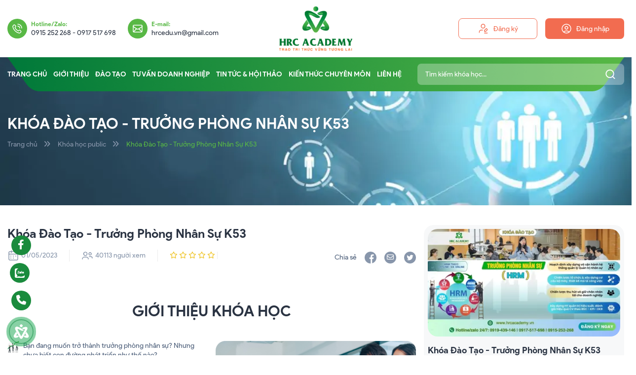

--- FILE ---
content_type: text/html; charset=UTF-8
request_url: https://hrcacademy.vn/khoa-hoc-hrm
body_size: 14879
content:
<!DOCTYPE html>
<html lang="en">

<head>
    <meta charset="UTF-8" />
    <meta http-equiv="X-UA-Compatible" content="IE=edge" />
    <meta name="viewport" content="width=device-width, initial-scale=1.0" />
    <meta name="csrf-token" content="mi5WJmg7Vg1xAM08XKVJMhhaDsTeQosKrU3ohwUW">

    <base href='https://hrcacademy.vn/'/><title>Khóa Đào Tạo - Trưởng Phòng Nhân Sự K53</title><meta name="description" content="HRC academy"><meta name="keywords" content="HRC academy"><meta property="og:site_name" content="HRC Academy"><meta property="og:url" content="https://hrcacademy.vn/khoa-hoc-hrm"><meta property="og:type" content="article"><meta property="og:title" content="HRC academy"><meta property="og:image" content="https://hrcacademy.vn/uploads/anh-khoa-hoc/khoa-hrm-3.jpg"><meta property="og:locale" content="vi_vn"><meta name="google-site-verification" content="UA-224273152-1" /><meta property="fb:app_id" content=""><link rel="canonical" href="https://hrcacademy.vn/khoa-hoc-hrm"><link rel="shortcut icon" href="https://hrcacademy.vn/uploads/logo-chuan-hrc/logo2.png"><meta name="csrf-token" content="mi5WJmg7Vg1xAM08XKVJMhhaDsTeQosKrU3ohwUW"><meta name="is-login" content="0"><meta name="current-lang" content="vi"><meta name="exchange-rate" content="1">

    <link href="https://hrcacademy.vn/theme/frontend/css/fontawesome-free-6.2.0-web/css/all.css?v=1721633630" type="text/css" rel="stylesheet" />
    <link href="https://hrcacademy.vn/theme/frontend/css/animate.min.css?v=1721633619" type="text/css" rel="stylesheet" />
    <link href="https://hrcacademy.vn/theme/frontend/css/swiper-bundle.min.css?v=1721633619" type="text/css" rel="stylesheet" />
    <link href="https://hrcacademy.vn/theme/frontend/css/lightbox.css?v=1721633619" type="text/css" rel="stylesheet" />
    <link href="https://hrcacademy.vn/theme/frontend/css/toastify.css?v=1721633619" type="text/css" rel="stylesheet" />
    <link href="https://hrcacademy.vn/theme/frontend/css/output.css?v=1721635834" type="text/css" rel="stylesheet" />
    <link href="https://hrcacademy.vn/theme/frontend/css/main.css?v=1721633619" type="text/css" rel="stylesheet" />
    <link href="https://hrcacademy.vn/theme/frontend/css/app.css?v=1721633619" type="text/css" rel="stylesheet" />
    <link href="https://hrcacademy.vn/theme/frontend/css/additional.css?v=1721633619" type="text/css" rel="stylesheet" />
    <link href="https://hrcacademy.vn/theme/frontend/css/upgrade.css?v=1721635563" type="text/css" rel="stylesheet" />

        <link href="https://hrcacademy.vn/comment/css/style.css?v=1683877350" rel="stylesheet">
    <link href="https://hrcacademy.vn/comment/css/star.css?v=1683877350" rel="stylesheet">
    <link href="https://hrcacademy.vn/comment/css/selectStar.css?v=1664160886" rel="stylesheet">
    <link href="https://hrcacademy.vn/assets/plugins/videojs/video.css?v=1664178440" rel="stylesheet" />
    <link rel="stylesheet" href="https://hrcacademy.vn/theme/frontend/css/course-additional.css?v=1721633619">

    <script type="text/javascript">
        var showNotify = "";
        var messageNotify = "";
        var typeNotify = "";
        var typePopup = "";
        var emailSocial = "";
        var auth = "";
        var redirect = "";
    </script>

    </head>

<body class="wrapper mx-auto 2xl:text-[16px] sm:text-[14px] text-[12px] text-[#4D5F7A] leading-snug font-['Product-Sans',sans-serif] overflow-x-hidden">
    <header class="header">
    <div class="header-top bg-white shadow-[0_8px_16px_rgba(0,0,0,.05)] 2xl:py-4 py-2">
        <div class="container relative flex justify-center">
            <button class="show-menu-mobile snav-btn block !xl:hidden">
                <i></i>
                <i></i>
                <i></i>
            </button>
            <div class="h-contact absolute top-1/2 -translate-y-1/2 left-[0.938rem] hidden xl:flex items-center">
                <div class="h-contact__item flex items-center 2xl:mr-12 xl:mr-6">
                    <span class="icon shrink-0 mr-2 w-10 h-10 rounded-full bg-[#58B845] inline-flex items-center justify-center">
                        <img src="theme/frontend/images/hotline.svg" class="w-6 h-6 object-contain" alt="">
                    </span>
                    <div class="contact-content">
                        <p class="title font-bold text-[#58B845] text-[0.75rem]">Hotline/Zalo:</p>
                        <a href="tel:0915 252 268  -  0917 517 698" class="link text-[#2A3342]">0915 252 268  -  0917 517 698</a>
                    </div>
                </div>
                <div class="h-contact__item flex items-center 2xl:mr-12 xl:mr-6">
                    <span class="icon shrink-0 mr-2 w-10 h-10 rounded-full bg-[#58B845] inline-flex items-center justify-center">
                        <img src="theme/frontend/images/email.svg" class="w-6 h-6 object-contain" alt="">
                    </span>
                    <div class="contact-content">
                        <p class="title font-bold text-[#58B845] text-[0.75rem]">E-mail:</p>
                        <a href="mailto:hrcedu.vn@gmail.com" class="link text-[#2A3342]">hrcedu.vn@gmail.com</a>
                    </div>
                </div>
            </div>
            <a href="https://hrcacademy.vn" title="Trang chủ" class="h-logo block sm:max-w-[150px] max-w-[100px] mx-auto">
                <picture >
	<img loading="auto" src="uploads/logo-chuan-hrc/logo2.png" data-src="uploads/logo-chuan-hrc/logo2.png" title="uploads/logo-chuan-hrc/logo2.png" alt="uploads/logo-chuan-hrc/logo2.png" class="img-fluid" >
</picture>
            </a>
            <div class="flex xl:hidden items-center shrink-0 absolute top-1/2 right-[0.938rem] -translate-y-1/2">
                <!-- Giỏ hàng mobile -->
                <a href="https://hrcacademy.vn/gio-hang" title="Giỏ hàng" class="h-cart mr-4 w-8 h-8 rounded-full inline-flex items-center justify-center bg-gradient-to-tr from-[#00793A] to-[#58B845] relative">
                    <img src="theme/frontend/images/cart.svg" alt="cart">
                    <span class="count count-item-cart w-3 h-3 rounded-full inline-flex items-center justify-center bg-[#FF1100] text-white text-[8px] absolute top-0 right-0 z-[1]">0</span>

                </a>
                <!-- End -->
                <div class="relative">
                    <span class="show-form-search inline-flex xl:hidden items-center justify-center w-8 h-8 rounded bg-gradient-to-tr from-[#00793A] to-[#58B845] text-white">
                        <i class="fa-solid fa-magnifying-glass"></i>
                    </span>
                    <form action="https://hrcacademy.vn/tim-kiem" method="get" class="h-search-mobile flex absolute z-[1] top-[155%] opacity-0 invisible pointer-events-none right-0 rounded-lg overflow-hidden">
                        <input type="text" name="q" value="" placeholder="Tìm kiếm khóa học..." id="input-search-header" class="form-control sm:w-[300px] w-[250px] text-[0.875rem] text-white placeholder:text-white bg-[#58B845] border-none outline-none py-3 px-4">
                        <button class="btn-search absolute top-1/2 -translate-y-1/2 right-4 z-[1]">
                            <img src="theme/frontend/images/icon-search.svg" class="w-6 h-6 object-contain"
                                alt="search">
                        </button>
                    </form>
                </div>
            </div>

                            <div class="h-button absolute top-1/2 -translate-y-1/2 right-[0.938rem] hidden xl:flex  items-center">
                    <a href="https://hrcacademy.vn/dang-ky" title="Đăng ký" class="btn btn-regis mr-4 min-w-[160px] py-2 rounded-lg bg-white border border-solid border-[#F26C50] text-[#F26C50] hover:bg-[#F26C50] hover:text-white group"><img src="theme/frontend/images/single-user-edit-pen.svg" class="w-6 h-6 object-contain mr-2 group-hover:brightness-[100]" alt="Đăng ký"> Đăng ký</a>
                    <a href="https://hrcacademy.vn/dang-nhap" title="Đăng nhập" class="btn btn-login min-w-[160px] py-2 rounded-lg text-white bg-[#F26C50] hover:text-white hover:bg-[#58B845]"><img src="theme/frontend/images/user.svg" class="w-6 h-6 object-contain mr-2" alt="Đăng nhập"> Đăng nhập
                    </a>
                </div>
                    </div>
    </div>
    <div class="header-nav">
        <div class="container">
            <div class="bg-menu lg:px-[63px] bg-no-repeat flex items-center" style="background-image: url(theme/frontend/images/bg-menu.png);">
                <div class="menu xl:mr-8">
                    <a href="" title="Trang chủ" class="logo-mobile block xl:hidden mb-6 mx-auto max-w-[100px]">
                        <picture >
	<img loading="auto" src="uploads/logo-chuan-hrc/logo-mau-trang2.png" data-src="uploads/logo-chuan-hrc/logo-mau-trang2.png" title="uploads/logo-chuan-hrc/logo-mau-trang2.png" alt="uploads/logo-chuan-hrc/logo-mau-trang2.png" class="img-fluid" >
</picture>
                    </a>
                                            <div class="h-button__mobile flex justify-center xl:hidden items-center mb-6">
                            <a href="https://hrcacademy.vn/dang-ky" title="Đăng ký" class="btn btn-regis mr-4 min-w-[130px] py-2 rounded-lg bg-white border border-solid border-[#F26C50] text-[#F26C50] hover:bg-[#F26C50] hover:text-white group"><img src="theme/frontend/images/single-user-edit-pen.svg" class="w-6 h-6 object-contain mr-2 group-hover:brightness-[100]" alt="Đăng ký"> Đăng ký</a>
                            <a href="https://hrcacademy.vn/dang-nhap" title="Đăng nhập" class="btn btn-login min-w-[130px] py-2 rounded-lg text-white bg-[#F26C50] hover:text-white hover:bg-[#58B845]"><img src="theme/frontend/images/user.svg" class="w-6 h-6 object-contain mr-2" alt="Đăng nhập"> Đăng nhập
                            </a>
                        </div>
                                        <ul class=""><li><a href="" title="Trang chủ" class=" " >Trang chủ</a></li><li><a href="gioi-thieu" title="Giới thiệu" class=" " >Giới thiệu</a></li><li><a href="san-pham-dich-vu" title="Đào tạo" class=" " >Đào tạo</a><ul class=""><li><a href="khoa-hoc-public" title="Khóa học public" class=" " >Khóa học public</a></li><li><a href="khoa-hoc-e-learning" title="Khóa học E - Learning" class=" " >Khóa học E - Learning</a></li><li><a href="dao-tao-in-house" title="Đào tạo In - House" class=" " >Đào tạo In - House</a></li></ul></li><li><a href="tu-van-doanh-nghiep" title="Tư vấn doanh nghiệp" class=" " >Tư vấn doanh nghiệp</a></li><li><a href="tin-tuc#hoi-thao" title="Tin Tức & Hội Thảo" class=" " >Tin Tức & Hội Thảo</a><ul class=""><li><a href="tin-tuc#tin-tuc-khoa-hoc" title="Tin tức khoá học" class=" " >Tin tức khoá học</a></li><li><a href="hoi-thao" title="Tin tức Hội thảo" class=" " >Tin tức Hội thảo</a></li><li><a href="tin-tuc#tin-tuc-du-an" title="Tin tức dự án" class=" " >Tin tức dự án</a></li><li><a href="tin-tuc#tin-tuc-huong-dan" title="Tin tức hướng dẫn" class=" " >Tin tức hướng dẫn</a></li></ul></li><li><a href="kien-thuc-chuyen-mon" title="Kiến Thức Chuyên Môn" class=" " >Kiến Thức Chuyên Môn</a><ul class=""><li><a href="c-b" title="Bài viết C&B & HCNS" class=" " >Bài viết C&B & HCNS</a></li><li><a href="qtns-hrm" title="Bài viết QTNS  &  HRM" class=" " >Bài viết QTNS  &  HRM</a></li><li><a href="bai-tong-hop" title="Bài viết Tổng hợp" class=" " >Bài viết Tổng hợp</a></li><li><a href="tai-lieu-form-bieu-mau" title="Tài liệu Form biểu mẫu" class=" " >Tài liệu Form biểu mẫu</a></li></ul></li><li><a href="lien-he" title="Liên hệ" class=" " >Liên hệ</a><ul class=""><li><a href="cong-dong-nhan-su#fanpage" title="Hệ thống Fanpage" class=" " >Hệ thống Fanpage</a></li><li><a href="cong-dong-nhan-su#group-facebook" title="Group facebook" class=" " >Group facebook</a></li><li><a href="cong-dong-nhan-su#group-zalo" title="Group Zalo" class=" " >Group Zalo</a></li></ul></li></ul>
                </div>
                <div class="over-lay block xl:hidden"></div>
                <form action="https://hrcacademy.vn/tim-kiem" method="get" class="h-search hidden xl:block flex-1 shrink-0 relative rounded-lg overflow-hidden">
                    <input type="text" name="q" value="" placeholder="Tìm kiếm khóa học..." class="form-control text-[0.875rem] text-white placeholder:text-white bg-[rgba(255,255,255,.3)] border-none outline-none py-3 px-4">
                    <button class="btn-search absolute top-1/2 -translate-y-1/2 right-4 z-[1]">
                        <img src="theme/frontend/images/icon-search.svg" class="w-6 h-6 object-contain"
                            alt="search">
                    </button>
                </form>
            </div>
        </div>
    </div>
</header>
        <section class="section-banner__pages relative">
    <div class="bg-banner img_full">
        <picture >
	<img loading="auto" src="uploads/demo/banner-about.jpg" data-src="uploads/demo/banner-about.jpg" title="uploads/demo/banner-about.jpg" alt="uploads/demo/banner-about.jpg" class="img-fluid" >
</picture>
    </div>
    <div class="container absolute top-0 left-1/2 -translate-x-1/2 z-[1] h-full h-full flex flex-col justify-center py-10">
        <h2 class="title-big font-bold text-white 2xl:text-[48px] xl:text-[30px] text-[20px] uppercase mb-3">
            Khóa Đào Tạo - Trưởng Phòng Nhân Sự K53
        </h2>
        <ul class="breadcrumb">
                                    <li><a href="https://hrcacademy.vn" title="">Trang chủ</a></li>
                                                <li><a href="khoa-hoc-public" title="">Khóa học public</a></li>
                                                <li>
                    <span class="active">Khóa Đào Tạo - Trưởng Phòng Nhân Sự K53</span>
                </li>
                        </ul>

    </div>
</section>    <section class="section-course__public xl:py-10 py-6">
        <div class="container">
            <div class="flex flex-wrap -mx-2">
                <div class="basis-full lg:basis-2/3 px-2 mb-4 lg:mb-0 left-col-public-course">
                    <h1 class="title-new font-bold text-[#2A3342] 2xl:text-[36px] lg:text-[25px] text-[20px] mb-4">Khóa Đào Tạo - Trưởng Phòng Nhân Sự K53</h1>

<div class="flex flex-wrap justify-between mb-6">

    <div class="time-new lg:text-[0.875rem] flex items-center flex-wrap mb-2">

        <p class="time-item mb-2 flex items-center text-[#8896AB] pr-6 mr-6 border-r-[1px] border-solid border-[#ebebeb] last:mr-0 last:pr-0">

            <img src="theme/frontend/images/Calendar-gray.svg" class="w-6 h-6 object-contain mr-1" alt=""> 01/05/2023

        </p>

        <p class="time-item mb-2 flex items-center text-[#8896AB] pr-6 mr-6 border-r-[1px] border-solid border-[#ebebeb] last:mr-0 last:pr-0">

            <img src="theme/frontend/images/users-gray.svg" class="w-6 h-6 object-contain mr-1" alt=""> 40113 người xem

        </p>

        
        <div class="rating-item mb-2 pr-6 mr-6 border-r-[1px] border-solid border-[#ebebeb] last:mr-0 last:pr-0">

            <p class="rating">

                <span class="rating-box !mr-1">

                    <i class="fa-regular fa-star"></i>

                    <i class="fa-regular fa-star"></i>

                    <i class="fa-regular fa-star"></i>

                    <i class="fa-regular fa-star"></i>

                    <i class="fa-regular fa-star"></i>

                    <span style="width:0%">

                        <i class="fa-solid fa-star"></i>

                        <i class="fa-solid fa-star"></i>

                        <i class="fa-solid fa-star"></i>

                        <i class="fa-solid fa-star"></i>

                        <i class="fa-solid fa-star"></i>

                    </span>

                </span>

            </p>

            <p class="text-[0.875rem] hidden">0/5 trong 0 lượt đánh giá</p>

        </div>

    </div>

    <ul class="share-social flex items-center mb-2">

        <li class="lg:text-[0.875rem] mr-4 last:mr-0">Chia sẻ</li>

        <li class="lg:text-[0.875rem] mr-4 last:mr-0">

            <a href="https://www.facebook.com/sharer.php?u=https://hrcacademy.vn/khoa-hoc-hrm" title="Share on Facebook" onclick="window.open(this.href,this.title,'width=500,height=500,top=300px,left=300px');  return false;"><img src="theme/frontend/images/facebook1.svg" class="w-6 h-6 object-contain" alt=""></a>

        </li>

        <li class="lg:text-[0.875rem] mr-4 last:mr-0">

            <a href="mailto:enteryour@addresshere.com?subject=Khóa Đào Tạo - Trưởng Phòng Nhân Sự K53&body=Check this out: https://hrcacademy.vn/khoa-hoc-hrm" title="Email to a Friend" class="inline-block w-[24px] h-[24px] bg-[#8896AB] rounded-[50%] text-center leading-[24px] !text-white">

                <i class="fa-regular fa-envelope"></i>

            </a>

        </li>

        <li class="lg:text-[0.875rem] mr-4 last:mr-0">

            <a href="https://twitter.com/share?url=https://hrcacademy.vn/khoa-hoc-hrm" onclick="window.open(this.href,this.title,'width=500,height=500,top=300px,left=300px');  return false;" title="Share on Twitter"><img src="theme/frontend/images/twitter.svg" class="w-6 h-6 object-contain" alt=""></a>

        </li>

    </ul>

</div>                    
                    <div class="course-introduction">
                        <h3 class="title-all text-center uppercase font-bold text-[#2A3342] 2xl:text-[40px] xl:text-[30px] text-[20px] 2xl:mb-6 2xl:py-20 xl:py-10 py-6">Giới thiệu khóa học</h3>
                        <div class="flex flex-wrap -mx-2">
                            <div class="basis-full lg:basis-1/2 px-2 mb-4 lg:mb-0 wow fadeInLeft">
                                <div class="intruction-list">
                                                                                                                <div class="item flex mb-5">
                                            <p class="icon min-w-10 mr-2">
                                                <picture >
	<source media="(min-width:0px)" data-srcset="uploads/demo/thumbs/150x0/pana.png" srcset="uploads/demo/thumbs/150x0/pana.png">
	<img loading="lazy" src="uploads/demo/thumbs/150x0/pana.png" data-src="uploads/demo/thumbs/150x0/pana.png" title="Bạn đang muốn trở thành trưởng phòng nhân sự? Nhưng chưa biết con đường phát triển như thế nào?" alt="Bạn đang muốn trở thành trưởng phòng nhân sự? Nhưng chưa biết con đường phát triển như thế nào?" class="img-fluid" >
</picture>                                            </p>
                                            <p class="text">
                                                Bạn đang muốn trở thành trưởng phòng nhân sự? Nhưng chưa biết con đường phát triển như thế nào?
                                            </p>
                                        </div>
                                                                            <div class="item flex mb-5">
                                            <p class="icon min-w-10 mr-2">
                                                <picture >
	<source media="(min-width:0px)" data-srcset="uploads/demo/thumbs/150x0/about.jpg" srcset="uploads/demo/thumbs/150x0/about.jpg">
	<img loading="lazy" src="uploads/demo/thumbs/150x0/about.jpg" data-src="uploads/demo/thumbs/150x0/about.jpg" title="Bạn đang là trưởng phòng nhân sự nhưng vẫn đang loay hoay với các công việc thường ngày?" alt="Bạn đang là trưởng phòng nhân sự nhưng vẫn đang loay hoay với các công việc thường ngày?" class="img-fluid" >
</picture>                                            </p>
                                            <p class="text">
                                                Bạn đang là trưởng phòng nhân sự nhưng vẫn đang loay hoay với các công việc thường ngày?
                                            </p>
                                        </div>
                                                                            <div class="item flex mb-5">
                                            <p class="icon min-w-10 mr-2">
                                                <picture >
	<source media="(min-width:0px)" data-srcset="uploads/demo/thumbs/150x0/bg-auth.jpg" srcset="uploads/demo/thumbs/150x0/bg-auth.jpg">
	<img loading="lazy" src="uploads/demo/thumbs/150x0/bg-auth.jpg" data-src="uploads/demo/thumbs/150x0/bg-auth.jpg" title="Bạn đang muốn hệ thống hóa lại cơ cấu tổ chức, chuyên nghiệp hóa các công tác quản trị của mình?" alt="Bạn đang muốn hệ thống hóa lại cơ cấu tổ chức, chuyên nghiệp hóa các công tác quản trị của mình?" class="img-fluid" >
</picture>                                            </p>
                                            <p class="text">
                                                Bạn đang muốn hệ thống hóa lại cơ cấu tổ chức, chuyên nghiệp hóa các công tác quản trị của mình?
                                            </p>
                                        </div>
                                                                    </div>

                                <div class="basis-full px-2">
                                    <button type="submit" class="relative btn btn-all w-fit move-to-register-form">
                                        <span class="text 2xl:text-[1.125rem] mr-1">Đăng ký ngay</span>
                                        <span class="icon">
                                            <img src="theme/frontend/images/arrow-right.svg" alt="">
                                        </span>
                                    </button>
                                </div>
                            </div>
                            <div class="basis-full lg:basis-1/2 px-2 mb-4 lg:mb-0 wow fadeInLeft">
                                <div class="image flex justify-center text-center">
                                    <picture >
    <source media="(min-width:0px)" data-srcset="uploads/demo/public/introduction-img.jpg" srcset="uploads/demo/public/introduction-img.jpg">
    <img loading="lazy" src="uploads/demo/public/introduction-img.jpg" data-src="uploads/demo/public/introduction-img.jpg" alt="Khóa Đào Tạo - Trưởng Phòng Nhân Sự K53" title="Khóa Đào Tạo - Trưởng Phòng Nhân Sự K53" class="img-fluid" >
</picture>
                                </div>
                            </div>
                        </div>
                    </div>

                                                                <div class="course-who-for mb-8 2xl:mb-20">
                            <h3 class="title-all text-center uppercase font-bold text-[#2A3342] 2xl:text-[40px] xl:text-[30px] text-[20px] 2xl:mb-6 2xl:py-20 xl:py-10 py-6">Khóa học dành cho ai</h3>
                            <div class="box-slide relative" style="background-image: url(uploads/demo/public/course-who-for2.jpg)">
                                <div class="swiper-container">
                                    <div class="swiper-wrapper">
                                                                                    <div class="swiper-slide">
                                                <div class="item-who-for">
                                                    <p class="title-big">01.</p>
                                                    <div class="small-title"></div>
                                                    <p class="content">Các trưởng nhóm Nhân sự, Trưởng phòng Nhân sự đang cần đạt chuẩn chức danh Trưởng phòng Nhân sự với phong cách quản trị hiện đại, khoa học và hiệu quả, hướng tới vai trò HRBP (đối tác nhân sự chiến lược), giữ vai trò quan trọng trong Chuỗi giá trị của Doanh nghiệp</p>
                                                </div>
                                            </div>
                                                                                    <div class="swiper-slide">
                                                <div class="item-who-for">
                                                    <p class="title-big">02.</p>
                                                    <div class="small-title"></div>
                                                    <p class="content">Các Trưởng phòng Nhân sự đang có nhu cầu cập nhật phương pháp và tư duy set-up hệ thống quản trị nhân sự bài bản, hệ thống, từ trên xuống dưới, xây dựng bộ máy nhân sự gắn liền với hoạt động sản xuất kinh doanh, Văn hóa doanh nghiệp của công ty</p>
                                                </div>
                                            </div>
                                                                                    <div class="swiper-slide">
                                                <div class="item-who-for">
                                                    <p class="title-big">03.</p>
                                                    <div class="small-title"></div>
                                                    <p class="content">Các chuyên viên Nhân sự đang định hướng thăng tiến đến vị trí Trưởng phòng Nhân sự</p>
                                                </div>
                                            </div>
                                                                                    <div class="swiper-slide">
                                                <div class="item-who-for">
                                                    <p class="title-big">04.</p>
                                                    <div class="small-title"></div>
                                                    <p class="content">Các nhà quản lý Doanh nghiệp muốn nắm bắt phương pháp, cách thức Xây dựng, triển khai và quản trị một trong những nguồn vốn quan trọng nhất của Doanh nghiệp: Nguồn vốn Nhân lự</p>
                                                </div>
                                            </div>
                                                                            </div>
                                    <div class="pagination-all pagination-course-who-for"></div>
                                </div>
                                <div class="course-who-for-prev lg:inline-flex hidden items-center justify-center w-12 h-12 rounded-full bg-[#D5DAE1] text-white transition-all duration-300 hover:bg-[#58B845] cursor-pointer absolute top-1/2 -translate-y-1/2 left-0 -translate-x-1/2 z-[1]">
                                    <i class="fa-solid fa-angle-left"></i>
                                </div>
                                <div class="course-who-for-next lg:inline-flex hidden items-center justify-center w-12 h-12 rounded-full bg-[#D5DAE1] text-white transition-all duration-300 hover:bg-[#58B845] cursor-pointer absolute top-1/2 -translate-y-1/2 right-0 translate-x-1/2 z-[1]">
                                    <i class="fa-solid fa-angle-right"></i>
                                </div>
                            </div>
                        </div>
                    
                                                                <div class="your-get-from-course mb-8 2xl:mb-20" style="background-image: url(uploads/demo/public/course-your-get2.jpg)">
                            <h3 class="title-all text-center uppercase font-bold text-[#2A3342] 2xl:text-[40px] xl:text-[30px] text-[20px] text-white 2xl:mb-6 pb-6">Bạn nhận được gì từ khóa học</h3>
                            <div class="list-your-get">
                                                                                                    <div class="item flex flex-wrap sm:flex-nowrap gap-6 mb-8">
                                                                                                                            <div class="basis-full lg:basis-1/3 text-white flex">
                                                <p class="stt">
                                                    01.
                                                </p>
                                                <p class="content">
                                                    Khóa học giúp bạn biết cách tìm kiếm, đánh giá, và giữ chân những nhân viên tài năng, giúp công ty phát triển bền vững
                                                </p>
                                            </div>
                                                                                    <div class="basis-full lg:basis-1/3 text-white flex">
                                                <p class="stt">
                                                    02.
                                                </p>
                                                <p class="content">
                                                    Nói bằng ngôn ngữ kinh doanh thông qua ngôn ngữ nhân sự, nghĩa là đồng ngôn ngữ với sếp đấy ạ
                                                </p>
                                            </div>
                                                                                    <div class="basis-full lg:basis-1/3 text-white flex">
                                                <p class="stt">
                                                    03.
                                                </p>
                                                <p class="content">
                                                    Mỗi chương trình nhân sự các bạn về triển khai sẽ trả lại cho sếp outputs là những con  số biết nói: Tăng bao nhiêu doanh thu, giảm bao nhiêu chi phí, bình ổn quỹ lương ở tỉ lệ bao nhiêu, tỉ lệ biến động nhân sự giới hạn là 7% hay 10%, thương hiệu công ty phủ rộng đến bến bờ nào rồi, tiền boss bỏ ra 1 đồng sẽ đảm bảo thu lại mấy đồng
                                                </p>
                                            </div>
                                                                            </div>
                                                                                                        <div class="item flex flex-wrap sm:flex-nowrap gap-6 ">
                                                                                                                            <div class="basis-full lg:basis-1/3 text-white flex">
                                                <p class="stt">
                                                    04.
                                                </p>
                                                <p class="content">
                                                    Bộ công cụ ứng dụng (có học viên đánh giá là vi diệu
                                                </p>
                                            </div>
                                                                                    <div class="basis-full lg:basis-1/3 text-white flex">
                                                <p class="stt">
                                                    05.
                                                </p>
                                                <p class="content">
                                                    Cũng trong quá trình làm những việc ABC đó, các bạn trở thành HRBP của các bộ phận, am hiểu công việc của các phòng ban chức năng, nhặt ra được những chỉ số cốt lõi đánh giá hiệu suất của họ
                                                </p>
                                            </div>
                                                                                    <div class="basis-full lg:basis-1/3 text-white flex">
                                                <p class="stt">
                                                    06.
                                                </p>
                                                <p class="content">
                                                    Vật vã trong các dự án nhân sự, tái cấu trúc nhỏ, bạn hiểu sâu sắc hơn ngành nghề kinh doanh của công ty, những khó khăn và thuận lợi trong thị trường của ngành nghề này,…-với công cụ đơn giản (mà có bạn gọi là vi diệu đó): Phân tích chuỗi hoạt động tạo ra giá trị và core business flow
                                                </p>
                                            </div>
                                                                            </div>
                                                                                                </div>
                        </div>
                    
                                                                <div class="corse-content mb-8 2xl:mb-20" style="background-image: url(uploads/demo/public/course-list-content2.jpg)">
                            <h3 class="title-all text-center uppercase font-bold text-[#2A3342] 2xl:text-[40px] xl:text-[30px] text-[20px] text-white 2xl:mb-6 pb-6">Nội dung khóa học</h3>
                            <div class="list">
                                                                    <div class="item">
                                        <div class="big-title">Chuyên đề 1</div>
                                        <div class="description">
                                            <div class="small-title">Hoạch định, xây dựng và vận hành hệ thống QTNS trong doanh nghiệp &amp; vai trò, trách nhiệm của HRM</div>
                                            <div class="content">
                                                <p>- Quản trị nhân sự là gì?</p>
<p>- Vai trò của quản trị nhân sự trong doanh nghiệp</p>
<p>- Vai trò của HRM đối với công tác QTNS của doanh nghiệp Phân tích dòng chảy công việc của</p>
<p>- Nhân sự Cách thiết kế, xây dựng hệ thống các văn bản QTNS, danh mục các tài liệu hệ thống cần xây dựng đối với công tác QTNS tại doanh nghiệp</p>

                                                <div class="arrow-left"></div>
                                            </div>
                                        </div>
                                    </div>
                                                                    <div class="item">
                                        <div class="big-title">Chuyên đề 2</div>
                                        <div class="description">
                                            <div class="small-title">Hoạch định và xây dựng chiến lược nhân sự, kế hoạch hành động phòng Nhân sự</div>
                                            <div class="content">
                                                <p>- Tổng quan về chiến lược nhân sự & cách xây dựng triển khai các chiến lược nhân sự</p>
<p>- Xây dựng bản đồ chiến lược nhân sự & KPI công tác</p>
<p>- Quản trị nhân sự Xây dựng và triển khai kế hoạch hành động của phòng Nhân sự…</p>
<p>- Review/thẩm định chiến lược/kế hoạch phòng nhân sự</p>

                                                <div class="arrow-left"></div>
                                            </div>
                                        </div>
                                    </div>
                                                                    <div class="item">
                                        <div class="big-title">Chuyên đề 3</div>
                                        <div class="description">
                                            <div class="small-title">Chiến lược tổ chức &amp; xây dựng cơ cấu tổ chức bộ máy, thiết kế mô tả công việc</div>
                                            <div class="content">
                                                <p>- Rà soát tầm nhìn, sứ mệnh, giá trị cốt lõi, mô hình kinh doanh của doanh nghiệp</p>
<p>- Phân tích chuỗi giá trị doanh nghiệp, phân tích dòng chảy kinh doanh, xác định quy trình kinh doanh lõi</p>
<p>- Xác định hệ thống quy trình, biểu mẫu, báo cáo cần có tại doanh nghiệp Xây dựng sơ đồ tổ chức, phân bổ CNNV thông qua ma trận phân nhiệm</p>
<p>- Hướng dẫn xây dựng chức năng nhiệm vụ, mô tả công việc</p>

                                                <div class="arrow-left"></div>
                                            </div>
                                        </div>
                                    </div>
                                                                    <div class="item">
                                        <div class="big-title">Chuyên đề 4</div>
                                        <div class="description">
                                            <div class="small-title">Chiến lược thu hút và giữ chân nhân tài</div>
                                            <div class="content">
                                                <p>- Tổng quan về thu hút, phát triển, giữ chân nhân tài</p>
<p>- Hướng dẫn xây dựng thương hiệu tuyển dụng & hành trình trải nghiệm ứng viên</p>
<p>- Hướng dẫn xây dựng hành trình trải nghiệm nhân viên</p>

                                                <div class="arrow-left"></div>
                                            </div>
                                        </div>
                                    </div>
                                                                    <div class="item">
                                        <div class="big-title">Chuyên đề 5</div>
                                        <div class="description">
                                            <div class="small-title">Xây dựng &amp; quản trị hệ thống đào tạo nội bộ, phát triển năng lực đội ngũ</div>
                                            <div class="content">
                                                <p>- Tổng quan về hệ thống đào tạo nội bộ trong doanh nghiệp</p>
<p>- Phương pháp, cách thức xây dựng hệ thống đào tạo nội bộ chuyên nghiệp</p>
<p>- Cách thiết kế chương trình, nội dung, giáo trình đào tạo</p>
<p>- Cách đo lường, đánh giá hiệu quả đào tạo</p>

                                                <div class="arrow-left"></div>
                                            </div>
                                        </div>
                                    </div>
                                                                    <div class="item">
                                        <div class="big-title">Chuyên đề 6</div>
                                        <div class="description">
                                            <div class="small-title">Xây dựng hệ thống Quản trị hiệu suất, đánh giá hiệu quả công việc theo BSC – KPI</div>
                                            <div class="content">
                                                <p>- Tổng quan về công tác quản trị hiệu suất theo BSC – KPI</p>
<p>- Phương pháp/cách thức/quy trình triển khai xây dựng hệ thống quản trị hiệu suất</p>
<p>- Hướng dẫn khai triển từ KPI Công ty xuống KPI phòng ban/vị trí</p>
<p>- Hướng dẫn xác định KPI từ chức năng nhiệm vụ/mục tiêu công việc của phòng ban/bộ phận</p>
<p>- Hướng dẫn xác định KPI từ MTCV/mục tiêu công việc của vị trí​​​​​​​</p>

                                                <div class="arrow-left"></div>
                                            </div>
                                        </div>
                                    </div>
                                                                    <div class="item">
                                        <div class="big-title">Chuyên đề 7</div>
                                        <div class="description">
                                            <div class="small-title">Xây dựng hệ thống khung năng lực &amp; tổ chức đánh giá năng lực</div>
                                            <div class="content">
                                                <p>- Tổng quan về khung năng lực & ứng dụng khung năng lực trong công tác</p>
<p>- Quản trị nhân sự Phương pháp/cách thức xây dựng hệ thống khung năng lực</p>
<p>- Hướng dẫn xây dựng khung năng lực & đánh giá năng lực</p>
<p>- Liên kết khung năng lực với tuyển dụng, đào tạo phát triển, trả lương nhân sự, quy hoạch cán bộ & giữ chân nhân sự​​​​​​​</p>

                                                <div class="arrow-left"></div>
                                            </div>
                                        </div>
                                    </div>
                                                                    <div class="item">
                                        <div class="big-title">Chuyên đề 8</div>
                                        <div class="description">
                                            <div class="small-title">Hoạch định chính sách lương thưởng &amp; phúc lợi đãi ngộ</div>
                                            <div class="content">
                                                <p>- Cấu trúc hệ thống chính sách lương thưởng, phúc lợi đãi ngộ</p>
<p>- Hoạch định hệ thống chính sách lương, thưởng, phúc lợi đãi ngộ</p>
<p>- Quản trị hệ thống tiền lương, chính sách của doanh nghiệp​​​​​​​</p>

                                                <div class="arrow-left"></div>
                                            </div>
                                        </div>
                                    </div>
                                                                    <div class="item">
                                        <div class="big-title">Chuyên đề 9</div>
                                        <div class="description">
                                            <div class="small-title">Xây dựng, triển khai &amp; phát triển văn hóa doanh nghiệp</div>
                                            <div class="content">
                                                <p>- Tổng quan về văn hóa doanh nghiệp</p>
<p>- Hướng dẫn lập kế hoạch xây dựng văn hóa doanh nghiệp</p>
<p>- Hướng dẫn xây dựng sổ tay Văn hóa doanh nghiệp​​​​​​​</p>

                                                <div class="arrow-left"></div>
                                            </div>
                                        </div>
                                    </div>
                                                                    <div class="item">
                                        <div class="big-title">Chuyên đề 10</div>
                                        <div class="description">
                                            <div class="small-title">Xây dựng hệ thống báo cáo quản trị trong công tác QTNS</div>
                                            <div class="content">
                                                <p>- Tổng quan về hệ thống báo cáo trong công tác Quản trị nhân sự</p>
<p>- Các dạng báo cáo trong công tác Quản trị nhân sự</p>
<p>- Triển khai xây dựng hệ thống báo cáo trong công tác Quản trị nhân sự</p>
<p>- Review/thẩm định báo cáo nhân sự</p>

                                                <div class="arrow-left"></div>
                                            </div>
                                        </div>
                                    </div>
                                                            </div>
                        </div>
                    
                    <div class="module-intro lg:bg-[#F7F8F9] 2xl:p-8 lg:p-6 lg:rounded-[1.25rem] 2xl:mb-8 mb-6 last:mb-0">
        <div class="head 2xl:mb-8 mb-4 flex itms-center justify-between pb-3 border-b-[1px] border-solid border-[#ebebeb] relative after:absolute after:bottom-0 after:left-0 after:w-[112px] after:h-[1px] after:bg-[#58B845] after:z-[1]">
            <p class="title font-bold uppercase text-[#2A3342] 2xl:text-[28px] lg:text-[22px] text-[16px]">thông tin giảng viên</p>
                            <div class="slider-button hidden lg:flex items-center">
                    <div class="teacher-of-course-prev cursor-pointer mr-3 group">
                        <img src="theme/frontend/images/arrow-left-orange.svg" class="grayscale-[10] group-hover:grayscale-0" alt="icon">
                    </div>
                    <div class="teacher-of-course-next cursor-pointer mr-3 group">
                        <img src="theme/frontend/images/arrow-right-orange.svg" class="grayscale-[10] group-hover:grayscale-0" alt="icon">
                    </div>
                </div>
                    </div>
        <div class="swiper-container course-cate slide-teacher-of-course">
            <div class="swiper-wrapper">
                                    <div class="swiper-slide">
                        <div class="info-teacher flex items-center justify-center mb-6">
                            <span class="avatar shrink-0 lg:w-[150px] lg:h-[150px] w-20 h-20 rounded-full overflow-hidden mr-4 img_full img-h-full img-cover">
                                <picture >
    <source media="(min-width:0px)" data-srcset="uploads/avatar/thumbs/450x0/img-0808-edit.jpg" srcset="uploads/avatar/thumbs/450x0/img-0808-edit.jpg">
    <img loading="lazy" src="uploads/avatar/thumbs/450x0/img-0808-edit.jpg" data-src="uploads/avatar/thumbs/450x0/img-0808-edit.jpg" alt="Nguyễn Hoài Giang" title="Nguyễn Hoài Giang" class="img-fluid" >
</picture>
                            </span>
                            <div class="content">
                                <p class="font-bold text-[#2A3342] 2xl:text-[24px] text-[18px] mb-2">
                                    <a href="thong-tin-giang-vien/nguyen-hoai-giang-ms-hoang-tram" title="Nguyễn Hoài Giang">
                                        Nguyễn Hoài Giang
                                    </a>
                                </p>
                                <p class="role italic mb-6">Giảng viên</p>
                                                                <div class="rating-item">
                                    <p class="rating">
                                        <span class="rating-box !mr-1">
                                            <i class="fa-regular fa-star"></i>
                                            <i class="fa-regular fa-star"></i>
                                            <i class="fa-regular fa-star"></i>
                                            <i class="fa-regular fa-star"></i>
                                            <i class="fa-regular fa-star"></i>
                                            <span style="width:100%">
                                                <i class="fa-solid fa-star"></i>
                                                <i class="fa-solid fa-star"></i>
                                                <i class="fa-solid fa-star"></i>
                                                <i class="fa-solid fa-star"></i>
                                                <i class="fa-solid fa-star"></i>
                                            </span>
                                        </span>
                                    </p>
                                    <p class="text-[0.875rem]">( 1 )</p>
                                </div>
                            </div>
                        </div>
                        <div class="s-content text-center max-w-[820px] mx-auto">
                            <p><span data-sheets-value="{&quot;1&quot;:2,&quot;2&quot;:&quot;Chị Hoài Giang (FB: Hoàng Trâm)_ Chuyên gia/Giảng viên HRC Academy với 20 năm kinh nghiệm chuyên xây dựng &amp; vận hành hệ thống Quản trị nhân sự tại các hệ thống chuỗi và các Tập đoàn lớn- Các doanh nghiệp đã từng đào tạo huấn luyện hoặc tư vấn cố vấn: Vietnam Airlines, Goldsun, Ames English, Traphaco Hưng Yên, BKAP, Viettin Gold, Dingtea, Kombo, An Phát, BKAP, Ginnovations, BellSystem24 - Hoa Sao, Nippon Koiei … Cố vấn chuyên môn HRC ACADEMY cùng các cộng sự-&quot;}" data-sheets-userformat="{&quot;2&quot;:11011,&quot;3&quot;:{&quot;1&quot;:0},&quot;4&quot;:{&quot;1&quot;:2,&quot;2&quot;:16777215},&quot;11&quot;:4,&quot;12&quot;:0,&quot;14&quot;:{&quot;1&quot;:2,&quot;2&quot;:2105636},&quot;16&quot;:9}">Chị Hoài Giang (FB: Hoàng Trâm)_ Chuyên gia/Giảng viên HRC Academy với 20 năm kinh nghiệm chuyên xây dựng &amp; vận hành hệ thống Quản trị nhân sự tại các hệ thống chuỗi và các Tập đoàn lớn- Các doanh nghiệp đã từng đào tạo huấn luyện hoặc tư vấn cố vấn: Vietnam Airlines, Goldsun, Ames English, Traphaco Hưng Yên, BKAP, Viettin Gold, Dingtea, Kombo, An Phát, BKAP, Ginnovations, BellSystem24 - Hoa Sao, Nippon Koiei … Cố vấn chuyên môn HRC ACADEMY cùng các cộng sự-</span></p>
                        </div>
                    </div>
                                    <div class="swiper-slide">
                        <div class="info-teacher flex items-center justify-center mb-6">
                            <span class="avatar shrink-0 lg:w-[150px] lg:h-[150px] w-20 h-20 rounded-full overflow-hidden mr-4 img_full img-h-full img-cover">
                                <picture >
    <source media="(min-width:0px)" data-srcset="uploads/avatar/thumbs/450x0/ms-hoang-anh.jpg" srcset="uploads/avatar/thumbs/450x0/ms-hoang-anh.jpg">
    <img loading="lazy" src="uploads/avatar/thumbs/450x0/ms-hoang-anh.jpg" data-src="uploads/avatar/thumbs/450x0/ms-hoang-anh.jpg" alt="Nguyễn Thị Hoàng Anh" title="Nguyễn Thị Hoàng Anh" class="img-fluid" >
</picture>
                            </span>
                            <div class="content">
                                <p class="font-bold text-[#2A3342] 2xl:text-[24px] text-[18px] mb-2">
                                    <a href="thong-tin-giang-vien/giang-vien-1" title="Nguyễn Thị Hoàng Anh">
                                        Nguyễn Thị Hoàng Anh
                                    </a>
                                </p>
                                <p class="role italic mb-6">Giảng viên</p>
                                                                <div class="rating-item">
                                    <p class="rating">
                                        <span class="rating-box !mr-1">
                                            <i class="fa-regular fa-star"></i>
                                            <i class="fa-regular fa-star"></i>
                                            <i class="fa-regular fa-star"></i>
                                            <i class="fa-regular fa-star"></i>
                                            <i class="fa-regular fa-star"></i>
                                            <span style="width:0%">
                                                <i class="fa-solid fa-star"></i>
                                                <i class="fa-solid fa-star"></i>
                                                <i class="fa-solid fa-star"></i>
                                                <i class="fa-solid fa-star"></i>
                                                <i class="fa-solid fa-star"></i>
                                            </span>
                                        </span>
                                    </p>
                                    <p class="text-[0.875rem]">( 0 )</p>
                                </div>
                            </div>
                        </div>
                        <div class="s-content text-center max-w-[820px] mx-auto">
                            <p>Trưởng phòng Nhân sự cấp cao - Newwave Solutions Việt Nam</p>
                        </div>
                    </div>
                                    <div class="swiper-slide">
                        <div class="info-teacher flex items-center justify-center mb-6">
                            <span class="avatar shrink-0 lg:w-[150px] lg:h-[150px] w-20 h-20 rounded-full overflow-hidden mr-4 img_full img-h-full img-cover">
                                <picture >
    <source media="(min-width:0px)" data-srcset="uploads/2025/04/thumbs/450x0/ton-hang.jpg" srcset="uploads/2025/04/thumbs/450x0/ton-hang.jpg">
    <img loading="lazy" src="uploads/2025/04/thumbs/450x0/ton-hang.jpg" data-src="uploads/2025/04/thumbs/450x0/ton-hang.jpg" alt="Tôn Thúy Hằng" title="Tôn Thúy Hằng" class="img-fluid" >
</picture>
                            </span>
                            <div class="content">
                                <p class="font-bold text-[#2A3342] 2xl:text-[24px] text-[18px] mb-2">
                                    <a href="thong-tin-giang-vien/ton-thuy-hang" title="Tôn Thúy Hằng">
                                        Tôn Thúy Hằng
                                    </a>
                                </p>
                                <p class="role italic mb-6">Giảng viên</p>
                                                                <div class="rating-item">
                                    <p class="rating">
                                        <span class="rating-box !mr-1">
                                            <i class="fa-regular fa-star"></i>
                                            <i class="fa-regular fa-star"></i>
                                            <i class="fa-regular fa-star"></i>
                                            <i class="fa-regular fa-star"></i>
                                            <i class="fa-regular fa-star"></i>
                                            <span style="width:0%">
                                                <i class="fa-solid fa-star"></i>
                                                <i class="fa-solid fa-star"></i>
                                                <i class="fa-solid fa-star"></i>
                                                <i class="fa-solid fa-star"></i>
                                                <i class="fa-solid fa-star"></i>
                                            </span>
                                        </span>
                                    </p>
                                    <p class="text-[0.875rem]">( 0 )</p>
                                </div>
                            </div>
                        </div>
                        <div class="s-content text-center max-w-[820px] mx-auto">
                            <p>Trưởng phòng Đào tạo và Phát triển Văn hóa – Tập đoàn Tân Á Đại Thành</p>
                        </div>
                    </div>
                            </div>
                            <div class="pagination-all pagination-teacher-of-course"></div>
                    </div>
    </div>

                    <div class="box comment-box mb-[1.5rem] overflow-hidden rounded-[0.3125rem] bg-[#fff] p-[0.5rem] md:p-[1.5rem]" id="danh-gia">
    <p class="head-title mb-6 uppercase text-[#2A3342] font-bold 2xl:text-[28px] lg:text-[22px] text-[16px] pb-3 border-b-[1px] border-solid border-[#D5DAE1] relative after:absolute after:bottom-0 after:left-0 after:w-[112px] after:h-[1px] after:bg-[#58B845] after:z-[1]">
    Đánh giá khóa học
</p>
<div class="comment-box__content ">
            <div class="box-percent-load">
            <div class='comment-box__score' three>
    <div class="rating-score">
        <p class="score-big">0/5 <span><i class="fa fa-star"></i></span></p>
        <p class="count-comment mt-2">Đánh giá trung bình</p>
    </div>
    <ul class="rating-list">
            <li class="space-x-2">
            <p>
                <span class="ml-2 font-semibold">5</span>
                <i class="fa-solid fa-star text-[#F99F1B]"></i>
            </p>
            <div class="rating-list__item">
                <div class="progress-bar" role="progressbar"
                     style="--percent:0% !important"
                     aria-valuenow="25"
                     aria-valuemin="0" aria-valuemax="0"></div>
            </div>
            <p class="rating-list__star-percent font-semibold">0%</p>
            <p class="text-[#888888] border-l pl-3">0 đánh giá</p>
        </li>
            <li class="space-x-2">
            <p>
                <span class="ml-2 font-semibold">4</span>
                <i class="fa-solid fa-star text-[#F99F1B]"></i>
            </p>
            <div class="rating-list__item">
                <div class="progress-bar" role="progressbar"
                     style="--percent:0% !important"
                     aria-valuenow="25"
                     aria-valuemin="0" aria-valuemax="0"></div>
            </div>
            <p class="rating-list__star-percent font-semibold">0%</p>
            <p class="text-[#888888] border-l pl-3">0 đánh giá</p>
        </li>
            <li class="space-x-2">
            <p>
                <span class="ml-2 font-semibold">3</span>
                <i class="fa-solid fa-star text-[#F99F1B]"></i>
            </p>
            <div class="rating-list__item">
                <div class="progress-bar" role="progressbar"
                     style="--percent:0% !important"
                     aria-valuenow="25"
                     aria-valuemin="0" aria-valuemax="0"></div>
            </div>
            <p class="rating-list__star-percent font-semibold">0%</p>
            <p class="text-[#888888] border-l pl-3">0 đánh giá</p>
        </li>
            <li class="space-x-2">
            <p>
                <span class="ml-2 font-semibold">2</span>
                <i class="fa-solid fa-star text-[#F99F1B]"></i>
            </p>
            <div class="rating-list__item">
                <div class="progress-bar" role="progressbar"
                     style="--percent:0% !important"
                     aria-valuenow="25"
                     aria-valuemin="0" aria-valuemax="0"></div>
            </div>
            <p class="rating-list__star-percent font-semibold">0%</p>
            <p class="text-[#888888] border-l pl-3">0 đánh giá</p>
        </li>
            <li class="space-x-2">
            <p>
                <span class="ml-2 font-semibold">1</span>
                <i class="fa-solid fa-star text-[#F99F1B]"></i>
            </p>
            <div class="rating-list__item">
                <div class="progress-bar" role="progressbar"
                     style="--percent:0% !important"
                     aria-valuenow="25"
                     aria-valuemin="0" aria-valuemax="0"></div>
            </div>
            <p class="rating-list__star-percent font-semibold">0%</p>
            <p class="text-[#888888] border-l pl-3">0 đánh giá</p>
        </li>
    </ul>
    <button type="button" class="p-3 bg-gradient-to-r from-[#F44336] to-[#C62828] mx-[18px] rounded-[5px] px-[8] py-[10px] text-white mr-2 ml-2" onclick="COMMENT.focusTextarea(this)" >Đánh giá ngay</button>
</div>
        </div>
            <div class="comment-box__list" >
        <div class="no-result">
        Chưa có bài đánh giá.
    </div>
    </div>
                    <p class="comment-box__title mt-4">Đánh giá và bình luận</p>
<div class="comment-box__form pb-2">
    
                    <div class="comment-box__form-img"
             style="background-image:url('admin/images/noimage.png')">
        </div>
        <form action="cmrs/source/binh-luan" clear method="POST" class="formComment form-validate" parent=".form-alert-error"  gallery  enctype="multipart/form-data" data-success="COMMENT.receivedComment" check>
        <input type="hidden" name="_token" value="mi5WJmg7Vg1xAM08XKVJMhhaDsTeQosKrU3ohwUW">        <div class="mb-2 flex flex-col">
                            <div class="form-alert-error" m-required="Vui lòng đánh giá">
                    <div class="rating-select" >
    <div class="rating">
                    <input class="star star-5" rules="required" id="star-rate-5" type="radio"
                   value="5" name="rate"   />
            <label class="star star-5" for="star-rate-5"></label>
                    <input class="star star-4" rules="required" id="star-rate-4" type="radio"
                   value="4" name="rate"   />
            <label class="star star-4" for="star-rate-4"></label>
                    <input class="star star-3" rules="required" id="star-rate-3" type="radio"
                   value="3" name="rate"   />
            <label class="star star-3" for="star-rate-3"></label>
                    <input class="star star-2" rules="required" id="star-rate-2" type="radio"
                   value="2" name="rate"   />
            <label class="star star-2" for="star-rate-2"></label>
                    <input class="star star-1" rules="required" id="star-rate-1" type="radio"
                   value="1" name="rate"   />
            <label class="star star-1" for="star-rate-1"></label>
            </div>
</div>
                </div>
                                        <ul class="gallery-preview" data-gallery>
                </ul>
                    </div>
        <input type="hidden" name="map_id" value="54">
        <input type="hidden" name="map_table" value="courses">
        <div>
            <textarea name="content" placeholder="Bình luận" m-required="Hãy để lại bình luận" cols="26" rules="required"></textarea>
        </div>
        <div class="formComment__action">
            <button class="btn btn--orange" type="submit">Bình luận</button>
                            <label for="formComment__file" class="formComment__label formComment__label--upload">
                    <i class="fa fa-upload" aria-hidden="true"></i>
                    <span>Upload</span>
                    <input type="file" id="formComment__file" name="images" multiple input-file>
                </label>
                    </div>
    </form>
</div>

</div>
</div>
<div class="box mb-[1.5rem] overflow-hidden rounded-[0.3125rem] bg-[#fff] p-[0.5rem] md:p-[1.5rem]" id="hoi-dap" ask-selector>
    <div class="">
    <p class="mb-4 font-bold">Hỏi đáp</p>
    <form action="hoi-dap" class="form-validate overflow-hidden rounded-lg border-[1px] border-solid border-[#ebebeb]" absolute check method="POST" data-success="ASK_AND_ANSWER.showNotify" clear>
        <input type="hidden" name="_token" value="mi5WJmg7Vg1xAM08XKVJMhhaDsTeQosKrU3ohwUW">        <input type="hidden" name="model" value="\App\Models\AskAndAnswer">
        <input type="hidden" name="label" value="Câu hỏi">
        <input type="hidden" name="map_table" value="courses">
        <input type="hidden" name="map_id" value="54">
        <textarea name="content" class="h-[6.25rem] w-full resize-none border-b-[1px] border-solid border-[#ebebeb] p-3" placeholder="Mời bạn tham gia thảo luận, vui lòng nhập tiếng Việt có đấu."></textarea>
        <input type="text" class="hidden">
        <div class="flex flex-wrap items-center gap-4 p-3 sm:flex-row">
            <div class="flex items-center gap-4">
                <label for="asMale">
                    <input type="radio" name="gender" rules="required" id="asMale" value="male">
                    <span></span>
                    <span>Anh</span>
                </label>
                <label for="asFemale">
                    <input type="radio" name="gender" rules="required" id="asFemale" value="female">
                    <span></span>
                    <span>Chị</span>
                </label>
            </div>
            <div class="flex flex-1 flex-wrap gap-4">
                <input type="text" name="name" class="flex-1 rounded border-[1px] border-solid border-[#ebebeb] py-2 px-4" placeholder="Họ tên *" rules="required">
                <input type="text" class="flex-1 rounded border-[1px] border-solid border-[#ebebeb] py-2 px-4" placeholder="Số điện thoại*" name="phone" rules="required">
            </div>
            <button type="submit" class="btn btn-red-gradien inline-flex items-center justify-center rounded bg-gradient-to-r from-[#F44336] to-[#C62828] py-2 px-4 font-semibold text-white">Gửi</button>
        </div>
    </form>
</div>
<div class="mt-6" list-data>
    </div></div>                </div>
                <div class="basis-full lg:basis-1/3 px-2 relative movable-sidebar-wrap">
                    <div class="movable-sidebar">
                        <div class="cart-sidebar bg-[#F7F8F9] p-2 !pb-6 rounded-[1.25rem] mb-6 buy-item-box">
    <p class="img c-img img__ pt-[56%] rounded-[1.25rem] overflow-hidden mb-4">
        <picture >
    <source media="(min-width:0px)" data-srcset="uploads/anh-khoa-hoc/thumbs/450x0/khoa-hrm-3.jpg" srcset="uploads/anh-khoa-hoc/thumbs/450x0/khoa-hrm-3.jpg">
    <img loading="lazy" src="uploads/anh-khoa-hoc/thumbs/450x0/khoa-hrm-3.jpg" data-src="uploads/anh-khoa-hoc/thumbs/450x0/khoa-hrm-3.jpg" alt="Khóa Đào Tạo - Trưởng Phòng Nhân Sự K53" title="Khóa Đào Tạo - Trưởng Phòng Nhân Sự K53" class="img-fluid" >
</picture>
    </p>
    <h3>
        <p class="title font-bold text-[#2A3342] 2xl:text-[22px] lg:text-[18px] line-clamp-2 mb-2">
            Khóa Đào Tạo - Trưởng Phòng Nhân Sự K53 
        </p>
    </h3>
                                        <a href="javascript:void(0);" title="Đăng ký ngay" class="relative btn btn-all w-full move-to-register-form">
                <span class="text 2xl:text-[1.125rem] mr-1">Đăng ký ngay</span>
                <span class="icon">
                    <img src="theme/frontend/images/arrow-right.svg" alt="">
                </span>
            </a>
            </div>                        <div class="module-intro lg:bg-[#F7F8F9] 2xl:p-8 lg:p-6 lg:rounded-[1.25rem] 2xl:mb-10 mb-6 last:mb-0">
                            <p class="head-title mb-6 uppercase text-[#2A3342] font-bold 2xl:text-[22px] text-[16px] pb-3 border-b-[1px] border-solid border-[#D5DAE1] relative after:absolute after:bottom-0 after:left-0 after:w-[112px] after:h-[1px] after:bg-[#58B845] after:z-[1]">
                                Thông tin khóa học
                            </p>
                            <ul class="list-info-course-detail">
                                                                <li class="flex mb-4 last:mb-0">
                                    <img src="theme/frontend/images/GraduateHat.svg" class="w-6 h-6 object-contain mr-2" alt="icon">
                                    <p class="text">
                                        <span class="font-bold text-[#2A3342]">Hình thức: </span> Học trực tuyến qua Zoom + Học trực tiếp tại Số 14, ngách 5/8, ngõ 5 Láng Hạ, Ba Đình, Hà Nội
                                    </p>
                                </li>
                                <li class="flex mb-4 last:mb-0">
                                    <img src="theme/frontend/images/file-blank-list.svg" class="w-6 h-6 object-contain mr-2" alt="icon">
                                    <p class="text">
                                        <span class="font-bold text-[#2A3342]">10 buổi học</span>
                                    </p>
                                </li>
                                                                                            </ul>
                        </div>
                    </div>
                </div>
            </div>
        </div>
    </section>
    <section class="section-course__related 2xl:py-20 xl:py-10 py-6 border-t-[1px] border-solid border-[#D5DAE1]">
        <div class="container">
            <h3 class="title-all after-text text-center uppercase font-bold text-[#2A3342] 2xl:text-[40px] xl:text-[30px] text-[20px] 2xl:mb-6 mb-4">
                các khóa học Liên quan
            </h3>
            <div class="box-slide relative">
                <div class="swiper-container course-cate slide-course__related">
                    <div class="swiper-wrapper">
                                                    <div class="swiper-slide">
                                <div class="item-course group flex flex-col h-full xl:rounded-[1.25rem] rounded-xl border border-solid border-[#D5DAE1] bg-white overflow-hidden">
    <a href="khoa-hoc-qtns-chuyen-nghiep" title="Khóa Đào Tạo - Quản Trị Nhân Sự Chuyên Nghiệp K69" class="img c-img pt-[56%]">
        <picture >
	<img loading="lazy" src="uploads/anh-khoa-hoc/them-tieu-de-phu-2.jpg" data-src="uploads/anh-khoa-hoc/them-tieu-de-phu-2.jpg" title="Khóa Đào Tạo - Quản Trị Nhân Sự Chuyên Nghiệp K69" alt="Khóa Đào Tạo - Quản Trị Nhân Sự Chuyên Nghiệp K69" class="img-fluid" >
</picture>
    </a>
    
    <div class="content p-4 flex-1 flex flex-col">
        <h3>
            <a href="khoa-hoc-qtns-chuyen-nghiep" title="Khóa Đào Tạo - Quản Trị Nhân Sự Chuyên Nghiệp K69" class="title font-bold text-[#2A3342] 2xl:text-[1.5rem] xl:text-[1.125rem] line-clamp-2 mb-2">Khóa Đào Tạo - Quản Trị Nhân Sự Chuyên Nghiệp K69</a>
        </h3>
        <div class="short_content lg:text-[0.875rem] line-clamp-3 mb-4">
            
        </div>
        <hr class="line w-full bg-[#D5DAE1] h-[1px] mb-4">
        <div class="bottom relative mt-auto">
            <div class="flex items-center justify-between transition-all duration-500">
                                    <div class="author">
                        <p class="user flex items-center mb-1">
                            <picture >
	<source media="(min-width:0px)" data-srcset="uploads/avatar/thumbs/150x0/img-0808-edit.jpg" srcset="uploads/avatar/thumbs/150x0/img-0808-edit.jpg">
	<img loading="lazy" src="uploads/avatar/thumbs/150x0/img-0808-edit.jpg" data-src="uploads/avatar/thumbs/150x0/img-0808-edit.jpg" title="Nguyễn Hoài Giang" alt="Nguyễn Hoài Giang" class="img-fluid" >
</picture>                            <span class="name capitalize 2xl:text-[1.125rem] text-[#2A3342]">Nguyễn Hoài Giang</span>
                        </p>
                                                <div class="rating-item ml-8">
                            <p class="rating">
                                <span class="rating-box !mr-1">
                                    <i class="fa-regular fa-star"></i>
                                    <i class="fa-regular fa-star"></i>
                                    <i class="fa-regular fa-star"></i>
                                    <i class="fa-regular fa-star"></i>
                                    <i class="fa-regular fa-star"></i>
                                    <span style="width:0%">
                                        <i class="fa-solid fa-star"></i>
                                        <i class="fa-solid fa-star"></i>
                                        <i class="fa-solid fa-star"></i>
                                        <i class="fa-solid fa-star"></i>
                                        <i class="fa-solid fa-star"></i>
                                    </span>
                                </span>
                            </p>
                            <p class="text-[0.875rem]">(0)</p>
                        </div>
                    </div>
                                <div class="form-price text-right">
                                                                                            <p class="price-old lg:text-[0.875rem] text-[#8896AB] line-through mb-1">4,000,000 đ</p>
                                                <p class="price font-bold text-[#58B845] 2xl:text-[1.125rem]">2,700,000 đ</p>
                                    </div>
            </div>
            <a href="khoa-hoc-qtns-chuyen-nghiep" title="Xem chi tiết khoá học" class="absolute duration-500 top-[200%] lg:group-hover:top-[50%] -translate-y-1/2 left-0 z-[1] btn btn-all w-full hidden lg:!inline-flex">
                <span class="text 2xl:text-[1.125rem] mr-1">Xem chi tiết khoá học</span>
                <span class="icon">
                    <img src="theme/frontend/images/arrow-right.svg" alt="icon">
                </span>
            </a>
        </div>
    </div>
</div>                            </div>
                                                    <div class="swiper-slide">
                                <div class="item-course group flex flex-col h-full xl:rounded-[1.25rem] rounded-xl border border-solid border-[#D5DAE1] bg-white overflow-hidden">
    <a href="khoa-hoc-hcns-tong-hop" title="Khóa Đào Tạo - Hành Chính Nhân Sự Tổng Hợp K64" class="img c-img pt-[56%]">
        <picture >
	<img loading="lazy" src="uploads/demo/z3265880671487486ded019810f480e49667a34298f23b.jpg" data-src="uploads/demo/z3265880671487486ded019810f480e49667a34298f23b.jpg" title="Khóa Đào Tạo - Hành Chính Nhân Sự Tổng Hợp K64" alt="Khóa Đào Tạo - Hành Chính Nhân Sự Tổng Hợp K64" class="img-fluid" >
</picture>
    </a>
    
    <div class="content p-4 flex-1 flex flex-col">
        <h3>
            <a href="khoa-hoc-hcns-tong-hop" title="Khóa Đào Tạo - Hành Chính Nhân Sự Tổng Hợp K64" class="title font-bold text-[#2A3342] 2xl:text-[1.5rem] xl:text-[1.125rem] line-clamp-2 mb-2">Khóa Đào Tạo - Hành Chính Nhân Sự Tổng Hợp K64</a>
        </h3>
        <div class="short_content lg:text-[0.875rem] line-clamp-3 mb-4">
            
        </div>
        <hr class="line w-full bg-[#D5DAE1] h-[1px] mb-4">
        <div class="bottom relative mt-auto">
            <div class="flex items-center justify-between transition-all duration-500">
                                    <div class="author">
                        <p class="user flex items-center mb-1">
                            <picture >
	<source media="(min-width:0px)" data-srcset="uploads/avatar/thumbs/150x0/img-0808-edit.jpg" srcset="uploads/avatar/thumbs/150x0/img-0808-edit.jpg">
	<img loading="lazy" src="uploads/avatar/thumbs/150x0/img-0808-edit.jpg" data-src="uploads/avatar/thumbs/150x0/img-0808-edit.jpg" title="Nguyễn Hoài Giang" alt="Nguyễn Hoài Giang" class="img-fluid" >
</picture>                            <span class="name capitalize 2xl:text-[1.125rem] text-[#2A3342]">Nguyễn Hoài Giang</span>
                        </p>
                                                <div class="rating-item ml-8">
                            <p class="rating">
                                <span class="rating-box !mr-1">
                                    <i class="fa-regular fa-star"></i>
                                    <i class="fa-regular fa-star"></i>
                                    <i class="fa-regular fa-star"></i>
                                    <i class="fa-regular fa-star"></i>
                                    <i class="fa-regular fa-star"></i>
                                    <span style="width:0%">
                                        <i class="fa-solid fa-star"></i>
                                        <i class="fa-solid fa-star"></i>
                                        <i class="fa-solid fa-star"></i>
                                        <i class="fa-solid fa-star"></i>
                                        <i class="fa-solid fa-star"></i>
                                    </span>
                                </span>
                            </p>
                            <p class="text-[0.875rem]">(0)</p>
                        </div>
                    </div>
                                <div class="form-price text-right">
                                                                                            <p class="price-old lg:text-[0.875rem] text-[#8896AB] line-through mb-1">4,500,000 đ</p>
                                                <p class="price font-bold text-[#58B845] 2xl:text-[1.125rem]">3,500,000 đ</p>
                                    </div>
            </div>
            <a href="khoa-hoc-hcns-tong-hop" title="Xem chi tiết khoá học" class="absolute duration-500 top-[200%] lg:group-hover:top-[50%] -translate-y-1/2 left-0 z-[1] btn btn-all w-full hidden lg:!inline-flex">
                <span class="text 2xl:text-[1.125rem] mr-1">Xem chi tiết khoá học</span>
                <span class="icon">
                    <img src="theme/frontend/images/arrow-right.svg" alt="icon">
                </span>
            </a>
        </div>
    </div>
</div>                            </div>
                                                    <div class="swiper-slide">
                                <div class="item-course group flex flex-col h-full xl:rounded-[1.25rem] rounded-xl border border-solid border-[#D5DAE1] bg-white overflow-hidden">
    <a href="khoa-hoc-C-B" title="Khóa Đào Tạo - Nghiệp vụ C&amp;B Gen 145" class="img c-img pt-[56%]">
        <picture >
	<img loading="lazy" src="uploads/anh-khoa-hoc/nh-khoa-hoc-web-2.jpg" data-src="uploads/anh-khoa-hoc/nh-khoa-hoc-web-2.jpg" title="Khóa Đào Tạo - Nghiệp vụ C&B Gen 145" alt="Khóa Đào Tạo - Nghiệp vụ C&B Gen 145" class="img-fluid" >
</picture>
    </a>
    
    <div class="content p-4 flex-1 flex flex-col">
        <h3>
            <a href="khoa-hoc-C-B" title="Khóa Đào Tạo - Nghiệp vụ C&amp;B Gen 145" class="title font-bold text-[#2A3342] 2xl:text-[1.5rem] xl:text-[1.125rem] line-clamp-2 mb-2">Khóa Đào Tạo - Nghiệp vụ C&amp;B Gen 145</a>
        </h3>
        <div class="short_content lg:text-[0.875rem] line-clamp-3 mb-4">
            
        </div>
        <hr class="line w-full bg-[#D5DAE1] h-[1px] mb-4">
        <div class="bottom relative mt-auto">
            <div class="flex items-center justify-between transition-all duration-500">
                                    <div class="author">
                        <p class="user flex items-center mb-1">
                            <picture >
	<source media="(min-width:0px)" data-srcset="uploads/avatar/thumbs/150x0/img-0808-edit.jpg" srcset="uploads/avatar/thumbs/150x0/img-0808-edit.jpg">
	<img loading="lazy" src="uploads/avatar/thumbs/150x0/img-0808-edit.jpg" data-src="uploads/avatar/thumbs/150x0/img-0808-edit.jpg" title="Nguyễn Hoài Giang" alt="Nguyễn Hoài Giang" class="img-fluid" >
</picture>                            <span class="name capitalize 2xl:text-[1.125rem] text-[#2A3342]">Nguyễn Hoài Giang</span>
                        </p>
                                                <div class="rating-item ml-8">
                            <p class="rating">
                                <span class="rating-box !mr-1">
                                    <i class="fa-regular fa-star"></i>
                                    <i class="fa-regular fa-star"></i>
                                    <i class="fa-regular fa-star"></i>
                                    <i class="fa-regular fa-star"></i>
                                    <i class="fa-regular fa-star"></i>
                                    <span style="width:0%">
                                        <i class="fa-solid fa-star"></i>
                                        <i class="fa-solid fa-star"></i>
                                        <i class="fa-solid fa-star"></i>
                                        <i class="fa-solid fa-star"></i>
                                        <i class="fa-solid fa-star"></i>
                                    </span>
                                </span>
                            </p>
                            <p class="text-[0.875rem]">(0)</p>
                        </div>
                    </div>
                                <div class="form-price text-right">
                                                                                            <p class="price-old lg:text-[0.875rem] text-[#8896AB] line-through mb-1">3,250,000 đ</p>
                                                <p class="price font-bold text-[#58B845] 2xl:text-[1.125rem]">2,350,000 đ</p>
                                    </div>
            </div>
            <a href="khoa-hoc-C-B" title="Xem chi tiết khoá học" class="absolute duration-500 top-[200%] lg:group-hover:top-[50%] -translate-y-1/2 left-0 z-[1] btn btn-all w-full hidden lg:!inline-flex">
                <span class="text 2xl:text-[1.125rem] mr-1">Xem chi tiết khoá học</span>
                <span class="icon">
                    <img src="theme/frontend/images/arrow-right.svg" alt="icon">
                </span>
            </a>
        </div>
    </div>
</div>                            </div>
                                                    <div class="swiper-slide">
                                <div class="item-course group flex flex-col h-full xl:rounded-[1.25rem] rounded-xl border border-solid border-[#D5DAE1] bg-white overflow-hidden">
    <a href="khoa-hoc-hr-report-hrc" title="Khóa Huấn Luyện - Xây Dựng Hệ Thống Báo Cáo Quản Trị Nhân Sự Tự Động - HR Report K28" class="img c-img pt-[56%]">
        <picture >
	<img loading="lazy" src="uploads/demo/z3265880675036c0d8c011e89c407510d1749bc201d375.jpg" data-src="uploads/demo/z3265880675036c0d8c011e89c407510d1749bc201d375.jpg" title="Khóa Huấn Luyện - Xây Dựng Hệ Thống Báo Cáo Quản Trị Nhân Sự Tự Động - HR Report K28" alt="Khóa Huấn Luyện - Xây Dựng Hệ Thống Báo Cáo Quản Trị Nhân Sự Tự Động - HR Report K28" class="img-fluid" >
</picture>
    </a>
    
    <div class="content p-4 flex-1 flex flex-col">
        <h3>
            <a href="khoa-hoc-hr-report-hrc" title="Khóa Huấn Luyện - Xây Dựng Hệ Thống Báo Cáo Quản Trị Nhân Sự Tự Động - HR Report K28" class="title font-bold text-[#2A3342] 2xl:text-[1.5rem] xl:text-[1.125rem] line-clamp-2 mb-2">Khóa Huấn Luyện - Xây Dựng Hệ Thống Báo Cáo Quản Trị Nhân Sự Tự Động - HR Report K28</a>
        </h3>
        <div class="short_content lg:text-[0.875rem] line-clamp-3 mb-4">
            
        </div>
        <hr class="line w-full bg-[#D5DAE1] h-[1px] mb-4">
        <div class="bottom relative mt-auto">
            <div class="flex items-center justify-between transition-all duration-500">
                                    <div class="author">
                        <p class="user flex items-center mb-1">
                            <picture >
	<source media="(min-width:0px)" data-srcset="uploads/avatar/thumbs/150x0/tiep-tran.jpg" srcset="uploads/avatar/thumbs/150x0/tiep-tran.jpg">
	<img loading="lazy" src="uploads/avatar/thumbs/150x0/tiep-tran.jpg" data-src="uploads/avatar/thumbs/150x0/tiep-tran.jpg" title="Trần Ngọc Tiệp" alt="Trần Ngọc Tiệp" class="img-fluid" >
</picture>                            <span class="name capitalize 2xl:text-[1.125rem] text-[#2A3342]">Trần Ngọc Tiệp</span>
                        </p>
                                                <div class="rating-item ml-8">
                            <p class="rating">
                                <span class="rating-box !mr-1">
                                    <i class="fa-regular fa-star"></i>
                                    <i class="fa-regular fa-star"></i>
                                    <i class="fa-regular fa-star"></i>
                                    <i class="fa-regular fa-star"></i>
                                    <i class="fa-regular fa-star"></i>
                                    <span style="width:0%">
                                        <i class="fa-solid fa-star"></i>
                                        <i class="fa-solid fa-star"></i>
                                        <i class="fa-solid fa-star"></i>
                                        <i class="fa-solid fa-star"></i>
                                        <i class="fa-solid fa-star"></i>
                                    </span>
                                </span>
                            </p>
                            <p class="text-[0.875rem]">(0)</p>
                        </div>
                    </div>
                                <div class="form-price text-right">
                                                                                            <p class="price-old lg:text-[0.875rem] text-[#8896AB] line-through mb-1">4,000,000 đ</p>
                                                <p class="price font-bold text-[#58B845] 2xl:text-[1.125rem]">3,250,000 đ</p>
                                    </div>
            </div>
            <a href="khoa-hoc-hr-report-hrc" title="Xem chi tiết khoá học" class="absolute duration-500 top-[200%] lg:group-hover:top-[50%] -translate-y-1/2 left-0 z-[1] btn btn-all w-full hidden lg:!inline-flex">
                <span class="text 2xl:text-[1.125rem] mr-1">Xem chi tiết khoá học</span>
                <span class="icon">
                    <img src="theme/frontend/images/arrow-right.svg" alt="icon">
                </span>
            </a>
        </div>
    </div>
</div>                            </div>
                                            </div>
                    <div class="pagination-all pagination-course-related"></div>
                </div>
                <div class="course-related-prev lg:inline-flex hidden items-center justify-center w-12 h-12 rounded-full bg-[#D5DAE1] text-white transition-all duration-300 hover:bg-[#58B845] cursor-pointer absolute top-1/2 -translate-y-1/2 left-0 -translate-x-1/2 z-[1]">
                    <i class="fa-solid fa-angle-left"></i>
                </div>
                <div class="course-related-next lg:inline-flex hidden items-center justify-center w-12 h-12 rounded-full bg-[#D5DAE1] text-white transition-all duration-300 hover:bg-[#58B845] cursor-pointer absolute top-1/2 -translate-y-1/2 right-0 translate-x-1/2 z-[1]">
                    <i class="fa-solid fa-angle-right"></i>
                </div>
            </div>
        </div>
    </section>

    <section class="course-register" id="course-register">
        <div class="container">
            <div class="flex flex-wrap">
                <div class="basis-full lg:basis-1/2 mb-4 lg:mb-0 left">
                    <div class="big-title">
                        <img src="theme/frontend/images/gift-box.svg" alt="">
                        ƯU ĐÃI KHI ĐĂNG KÝ KHOÁ HỌC
                    </div>
                    <div class="price">
                        học phí: 12,000,000 đ
                    </div>
                    <div class="sale-des">
                        <div class="price-sale">
                            <p class="large-text">Ưu đãi đặc biệt:</p>
                            <p class="large-text">7,150,000 đ</p>
                            <p class="small-text"></p>
                        </div>
                    </div>
                                                                                <div class="countdown">
                        <div class="module-count-down" time="0"></div>
                    </div>
                </div>
                <div class="basis-full lg:basis-1/2 px-2 mb-4 lg:mb-0 right">
                    <p class="big-title">PHIẾU ĐĂNG KÝ THÔNG TIN KHOÁ HỌC</p>
                                        <form action="https://hrcacademy.vn/dang-ky-khoa-hoc" method="post" class="formValidation register-course-form" id="register-course-form" absolute data-success="MORE_FUNCTION.callbackRegisterCourseSuccess">
    <input type="hidden" name="_token" value="mi5WJmg7Vg1xAM08XKVJMhhaDsTeQosKrU3ohwUW">    <input type="hidden" name="course_id" value="54">
    <input type="hidden" name="course_category_id" value="9">
    <input type="text" name="name" placeholder="Họ và tên *" rules="required">
    <input type="text" name="email" placeholder="Email *" rules="required">
    <input type="text" name="phone" placeholder="Số điện thoại *" rules="required">
            <input type="text" name="birthday" placeholder="Ngày tháng năm sinh. Ví dụ: 10/10/1085">
        <input type="text" name="company_name" placeholder="Tên công ty">
    <input type="text" name="position" placeholder="Vị trí công tác">
    <div class="basis-full mt-2 text-center">
        <button type="submit" class="relative btn btn-all w-fit">
            <span class="text 2xl:text-[1.125rem] mr-1">Đăng ký ngay</span>
            <span class="icon">
                <img src="theme/frontend/images/arrow-right.svg" alt="">
            </span>
        </button>
    </div>
</form>                </div>
            </div>
        </div>
    </section>

    <footer class="footer bg-no-repeat bg-cover xl:pt-10 pt-6" style="background-image: url(uploads/demo/bg-contact.jpg);">
    <div class="container">
        <div class="flex justify-content">
            <a href="" class="logo-footer block xl:max-w-[300px] max-w-[150px] mx-auto xl:mb-10 mb-6">
                <picture >
	<img loading="lazy" src="uploads/logo-chuan-hrc/logo-mau-trang2.png" data-src="uploads/logo-chuan-hrc/logo-mau-trang2.png" title="uploads/logo-chuan-hrc/logo-mau-trang2.png" alt="uploads/logo-chuan-hrc/logo-mau-trang2.png" class="img-fluid" >
</picture>
            </a>
        </div>
        <div class="footer-nav xl:py-10 py-6 border-t-[1px] border-solid border-white flex flex-wrap -mx-2">
            <div class="basis-full sm:basis-1/2 lg:basis-1/4 px-2 mb-4">
                <h2 class="name-company title-footer font-bold text-white 2xl:text-[24px] text-[1.125rem] uppercase mb-6">Công ty TNHH Đào tạo tư vấn quản trị HRC</h2>
                                                    <p class="contact-footer flex mb-4 last:mb-0">
                        <img src="theme/frontend/images/location.svg" class="w-6 h-6 object-contain shrink-0 mr-2" alt="">
                        <span class="text text-white"> Khu F phòng 401 (401F), tòa nhà số 15, ngõ 259 Yên Hòa, Phường Yên Hòa, TP Hà Nội, Việt Nam</span>
                    </p>
                                <p class="contact-footer flex mb-4 last:mb-0">
                    <img src="theme/frontend/images/hotline.svg" class="w-6 h-6 object-contain shrink-0 mr-2" alt="">
                    <a href="tel:0915 252 268  -  0917 517 698" title="hotline" class="text text-white">0915 252 268  -  0917 517 698</a>
                </p>
                <p class="contact-footer flex mb-4 last:mb-0">
                    <img src="theme/frontend/images/email.svg" class="w-6 h-6 object-contain shrink-0 mr-2" alt="">
                    <a href="mailto:hrcedu.vn@gmail.com" title="email" class="text text-white">hrcedu.vn@gmail.com</a>
                </p>
            </div>
            <div class="basis-1/2 lg:basis-1/4 px-2 mb-4 xl:pl-14">
                <p class="name-company title-footer font-bold text-white 2xl:text-[24px] text-[1.125rem] uppercase mb-6">
                    Hướng dẫn
                </p>
                <div class="f-menu">
                    <ul class=""><li><a href="" title="Báo giá & Hỗ trợ" class=" " >Báo giá & Hỗ trợ</a></li><li><a href="" title="Câu hỏi thường gặp" class=" " >Câu hỏi thường gặp</a></li><li><a href="" title="Về chúng tôi" class=" " >Về chúng tôi</a></li><li><a href="" title="Bài viết tin tức" class=" " >Bài viết tin tức</a></li></ul>
                </div>
            </div>
            <div class="basis-1/2 lg:basis-1/4 px-2 mb-4">
                <p class="name-company title-footer font-bold text-white 2xl:text-[24px] text-[1.125rem] uppercase mb-6">
                    Quy định
                </p>
                <div class="f-menu">
                    <ul class=""><li><a href="" title="Quy chế hoạt động" class=" " >Quy chế hoạt động</a></li><li><a href="" title="Điều khoản thỏa thuận" class=" " >Điều khoản thỏa thuận</a></li><li><a href="" title="Chính sách bảo mật" class=" " >Chính sách bảo mật</a></li><li><a href="" title="Góp ý báo lỗi" class=" " >Góp ý báo lỗi</a></li></ul>
                </div>
            </div>
            <div class="basis-full sm:basis-1/2 lg:basis-1/4 px-2 mb-4">
                <p class=" title-footer font-bold text-white 2xl:text-[24px] text-[1.125rem] uppercase mb-6">
                    Liên hệ hỗ trợ
                </p>
                <p class="contact-footer flex mb-6">
                    <img src="theme/frontend/images/head.png" class="w-6 h-6 object-contain shrink-0 mr-2" alt="">
                    <span class="text text-white">Hotline/Zalo: 0915 252 268  -  0917 517 698</span>
                </p>
                <p class=" title-footer font-bold text-white 2xl:text-[24px] text-[1.125rem] uppercase mb-4">
                    Mạng xã hội
                </p>
                <ul class="social-footer flex items-center">
                    <li class="mr-6 last:mr-0"><a href="https://www.facebook.com/hrcacademyhrcoach" title="Facebook" target="_blank" class="text-[1.25rem] text-[rgba(255,255,255,.5)]"><i class="fa-brands fa-facebook-f"></i></a></li>
                    <li class="mr-6 last:mr-0"><a href="https://www.youtube.com/@truonghocnhansuthuchanh-hr7207" title="Youtube" target="_blank" class="text-[1.25rem] text-[rgba(255,255,255,.5)]"><i class="fa-brands fa-youtube"></i></a></li>
                    <li class="mr-6 last:mr-0"><a href="https://www.tiktok.com/@hrcacademy?is_from_webapp=1&sender_device=pc" title="Tiktok" target="_blank" class="text-[1.25rem] text-[rgba(255,255,255,.5)]"><i class="fa-brands fa-tiktok"></i></a></li>
                </ul>
            </div>
        </div>
        <div class="menu-footer hidden lg:block 2xl:py-6 py-4 border-t-[1px] border-solid border-[rgba(255,255,255,.5)]">
            <ul class=""><li><a href="" title="Trang chủ" class=" " >Trang chủ</a></li><li><a href="gioi-thieu" title="Giới thiệu" class=" " >Giới thiệu</a></li><li><a href="tin-tuc#fanpage#group-facebook#group-zalo" title="Tin tức" class=" " >Tin tức</a></li><li><a href="cong-dong-nhan-su" title="Cộng đồng nhân sự" class=" " >Cộng đồng nhân sự</a></li><li><a href="lien-he#cong-dong-nhan-su" title="Liên hệ" class=" " >Liên hệ</a></li></ul>
        </div>
    </div>
</footer>
    <div class="social-button">
    <div class="social-button-content show">
        <a href="https://m.me/hrcacademyhrcoach" class="facebook-message" rel="nofollow" target="blank"><i class="fa-brands fa-facebook-f"></i> <span class="hidden">Nhắn tin qua facebook</span></a>
        <a href="https://zalo.me/0915252268" class="zalo" rel="nofollow" target="blank"> <i style="display: flex;align-items: center;justify-content: center;"><img src="theme/frontend/images/zalo.webp" style="width: 20px;"></i> <span class="hidden">Zalo tư vấn</span></a>
        <a class="call-icon" rel="nofollow" href="tel:0915 252 268  -  0917 517 698"> <i class="fa-solid fa-phone"></i> <span class="hidden">Gọi: 0915 252 268  -  0917 517 698 <small>(Tư vấn viên)</small></span> </a>
    </div>
    <a class="user-support">
        <div class="animated alo-circle"></div>
        <div class="animated alo-circle-fill "></div>
        <div class="hang-support" style="background-image: url(uploads/logo-chuan-hrc/logo-trang.png)"></div>
    </a>
    <div class="chat-mess hidden" id="gcb-chat-mess">
        <p class="chat-mess-1" data-mess="Cảm ơn quý khách đã ghé thăm website của HRC Academy! Chúng tôi có thể giúp gì được cho quý khách?">Cảm ơn quý khách đã ghé thăm website của HRC Academy! Chúng tôi có thể giúp gì được cho quý khách?</p>
    </div>
</div>
    
    
    <script src="https://hrcacademy.vn/theme/frontend/tech5s_js/tech5s_base.min.js?v=1721633629" defer></script>
    <script src="https://hrcacademy.vn/theme/frontend/tech5s_js/libraries/Tech.js?v=1721633629" defer></script>
    <script src="https://hrcacademy.vn/theme/frontend/tech5s_js/libraries/BackToTop.js?v=1721633629" defer></script>
    <script src="https://hrcacademy.vn/theme/frontend/js/xhr.js?v=1721633629" defer></script>
    <script src="https://hrcacademy.vn/theme/frontend/js/wow.min.js?v=1721633629" defer></script>
    <script src="https://hrcacademy.vn/theme/frontend/js/fslightbox.js?v=1721633629" defer></script>
    <script src="https://hrcacademy.vn/theme/frontend/js/swiper-bundle.min.js?v=1721633629" defer></script>

    <script src="https://hrcacademy.vn/theme/frontend/js/base.js?v=1721633629" defer></script>
    <script src="https://hrcacademy.vn/theme/frontend/js/validator.js?v=1721633629" defer></script>
    <script src="https://hrcacademy.vn/theme/frontend/js/toastify.js?v=1721633629" defer></script>

    <script src="https://hrcacademy.vn/theme/frontend/js/modal.js?v=1721633629" defer type="module"></script>
    <script src="https://hrcacademy.vn/theme/frontend/js/slider.js?v=1721633629" defer></script>
    <script src="https://hrcacademy.vn/theme/frontend/js/tabs.js?v=1721633629" defer></script>
    <script src="https://hrcacademy.vn/theme/frontend/js/script.js?v=1721633629" defer></script>
    <script src="https://hrcacademy.vn/theme/frontend/js/cart.js?v=1721633629" defer></script>
    <script src="https://hrcacademy.vn/theme/frontend/js/add/script.js?v=1721633629" defer></script>
    <script src="https://hrcacademy.vn/theme/frontend/js/additional.js?v=1721633629" defer></script>

        <script src="https://hrcacademy.vn/assets/plugins/videojs/video.min.js?v=1664160914" defer></script>
    <script src="https://hrcacademy.vn/assets/js/FormData.js?v=1664160886" defer></script>
    <script src="https://hrcacademy.vn/assets/js/ValidateFormHasFile.js?v=1664160886" defer></script>
    <script src="https://hrcacademy.vn/assets/js/XHR.js?v=1664160886" defer></script>
    <script src="https://hrcacademy.vn/comment/js/comment.js?v=1683797804" defer></script>
    <script type="module" src="https://hrcacademy.vn/assets/js/question.js?v=1685501480" defer></script>
    <script type="module" src="https://hrcacademy.vn/assets/js/videoPlayer.js?v=1683891468" defer></script>
    
    <script src="https://hrcacademy.vn/theme/frontend/js/course-additional.js?v=1721633629" defer></script>

            <script src="https://hrcacademy.vn/theme/frontend/js/hacktimer.min.js?v=1721633629" defer></script>
        <script src="https://hrcacademy.vn/theme/frontend/js/countdown.js?v=1721633629" defer></script>
    </body>

</html>


--- FILE ---
content_type: text/css
request_url: https://hrcacademy.vn/theme/frontend/css/output.css?v=1721635834
body_size: 12845
content:
/*
! tailwindcss v3.3.2 | MIT License | https://tailwindcss.com
*/

/*
1. Prevent padding and border from affecting element width. (https://github.com/mozdevs/cssremedy/issues/4)
2. Allow adding a border to an element by just adding a border-width. (https://github.com/tailwindcss/tailwindcss/pull/116)
*/

*,
::before,
::after {
  box-sizing: border-box;
  /* 1 */
  border-width: 0;
  /* 2 */
  border-style: solid;
  /* 2 */
  border-color: #e5e7eb;
  /* 2 */
}

::before,
::after {
  --tw-content: '';
}

/*
1. Use a consistent sensible line-height in all browsers.
2. Prevent adjustments of font size after orientation changes in iOS.
3. Use a more readable tab size.
4. Use the user's configured `sans` font-family by default.
5. Use the user's configured `sans` font-feature-settings by default.
6. Use the user's configured `sans` font-variation-settings by default.
*/

html {
  line-height: 1.5;
  /* 1 */
  -webkit-text-size-adjust: 100%;
  /* 2 */
  -moz-tab-size: 4;
  /* 3 */
  -o-tab-size: 4;
     tab-size: 4;
  /* 3 */
  font-family: ui-sans-serif, system-ui, -apple-system, BlinkMacSystemFont, "Segoe UI", Roboto, "Helvetica Neue", Arial, "Noto Sans", sans-serif, "Apple Color Emoji", "Segoe UI Emoji", "Segoe UI Symbol", "Noto Color Emoji";
  /* 4 */
  font-feature-settings: normal;
  /* 5 */
  font-variation-settings: normal;
  /* 6 */
}

/*
1. Remove the margin in all browsers.
2. Inherit line-height from `html` so users can set them as a class directly on the `html` element.
*/

body {
  margin: 0;
  /* 1 */
  line-height: inherit;
  /* 2 */
}

/*
1. Add the correct height in Firefox.
2. Correct the inheritance of border color in Firefox. (https://bugzilla.mozilla.org/show_bug.cgi?id=190655)
3. Ensure horizontal rules are visible by default.
*/

hr {
  height: 0;
  /* 1 */
  color: inherit;
  /* 2 */
  border-top-width: 1px;
  /* 3 */
}

/*
Add the correct text decoration in Chrome, Edge, and Safari.
*/

abbr:where([title]) {
  -webkit-text-decoration: underline dotted;
          text-decoration: underline dotted;
}

/*
Remove the default font size and weight for headings.
*/

h1,
h2,
h3,
h4,
h5,
h6 {
  font-size: inherit;
  font-weight: inherit;
}

/*
Reset links to optimize for opt-in styling instead of opt-out.
*/

a {
  color: inherit;
  text-decoration: inherit;
}

/*
Add the correct font weight in Edge and Safari.
*/

b,
strong {
  font-weight: bolder;
}

/*
1. Use the user's configured `mono` font family by default.
2. Correct the odd `em` font sizing in all browsers.
*/

code,
kbd,
samp,
pre {
  font-family: ui-monospace, SFMono-Regular, Menlo, Monaco, Consolas, "Liberation Mono", "Courier New", monospace;
  /* 1 */
  font-size: 1em;
  /* 2 */
}

/*
Add the correct font size in all browsers.
*/

small {
  font-size: 80%;
}

/*
Prevent `sub` and `sup` elements from affecting the line height in all browsers.
*/

sub,
sup {
  font-size: 75%;
  line-height: 0;
  position: relative;
  vertical-align: baseline;
}

sub {
  bottom: -0.25em;
}

sup {
  top: -0.5em;
}

/*
1. Remove text indentation from table contents in Chrome and Safari. (https://bugs.chromium.org/p/chromium/issues/detail?id=999088, https://bugs.webkit.org/show_bug.cgi?id=201297)
2. Correct table border color inheritance in all Chrome and Safari. (https://bugs.chromium.org/p/chromium/issues/detail?id=935729, https://bugs.webkit.org/show_bug.cgi?id=195016)
3. Remove gaps between table borders by default.
*/

table {
  text-indent: 0;
  /* 1 */
  border-color: inherit;
  /* 2 */
  border-collapse: collapse;
  /* 3 */
}

/*
1. Change the font styles in all browsers.
2. Remove the margin in Firefox and Safari.
3. Remove default padding in all browsers.
*/

button,
input,
optgroup,
select,
textarea {
  font-family: inherit;
  /* 1 */
  font-size: 100%;
  /* 1 */
  font-weight: inherit;
  /* 1 */
  line-height: inherit;
  /* 1 */
  color: inherit;
  /* 1 */
  margin: 0;
  /* 2 */
  padding: 0;
  /* 3 */
}

/*
Remove the inheritance of text transform in Edge and Firefox.
*/

button,
select {
  text-transform: none;
}

/*
1. Correct the inability to style clickable types in iOS and Safari.
2. Remove default button styles.
*/

button,
[type='button'],
[type='reset'],
[type='submit'] {
  -webkit-appearance: button;
  /* 1 */
  background-color: transparent;
  /* 2 */
  background-image: none;
  /* 2 */
}

/*
Use the modern Firefox focus style for all focusable elements.
*/

:-moz-focusring {
  outline: auto;
}

/*
Remove the additional `:invalid` styles in Firefox. (https://github.com/mozilla/gecko-dev/blob/2f9eacd9d3d995c937b4251a5557d95d494c9be1/layout/style/res/forms.css#L728-L737)
*/

:-moz-ui-invalid {
  box-shadow: none;
}

/*
Add the correct vertical alignment in Chrome and Firefox.
*/

progress {
  vertical-align: baseline;
}

/*
Correct the cursor style of increment and decrement buttons in Safari.
*/

::-webkit-inner-spin-button,
::-webkit-outer-spin-button {
  height: auto;
}

/*
1. Correct the odd appearance in Chrome and Safari.
2. Correct the outline style in Safari.
*/

[type='search'] {
  -webkit-appearance: textfield;
  /* 1 */
  outline-offset: -2px;
  /* 2 */
}

/*
Remove the inner padding in Chrome and Safari on macOS.
*/

::-webkit-search-decoration {
  -webkit-appearance: none;
}

/*
1. Correct the inability to style clickable types in iOS and Safari.
2. Change font properties to `inherit` in Safari.
*/

::-webkit-file-upload-button {
  -webkit-appearance: button;
  /* 1 */
  font: inherit;
  /* 2 */
}

/*
Add the correct display in Chrome and Safari.
*/

summary {
  display: list-item;
}

/*
Removes the default spacing and border for appropriate elements.
*/

blockquote,
dl,
dd,
h1,
h2,
h3,
h4,
h5,
h6,
hr,
figure,
p,
pre {
  margin: 0;
}

fieldset {
  margin: 0;
  padding: 0;
}

legend {
  padding: 0;
}

ol,
ul,
menu {
  list-style: none;
  margin: 0;
  padding: 0;
}

/*
Prevent resizing textareas horizontally by default.
*/

textarea {
  resize: vertical;
}

/*
1. Reset the default placeholder opacity in Firefox. (https://github.com/tailwindlabs/tailwindcss/issues/3300)
2. Set the default placeholder color to the user's configured gray 400 color.
*/

input::-moz-placeholder, textarea::-moz-placeholder {
  opacity: 1;
  /* 1 */
  color: #9ca3af;
  /* 2 */
}

input::placeholder,
textarea::placeholder {
  opacity: 1;
  /* 1 */
  color: #9ca3af;
  /* 2 */
}

/*
Set the default cursor for buttons.
*/

button,
[role="button"] {
  cursor: pointer;
}

/*
Make sure disabled buttons don't get the pointer cursor.
*/

:disabled {
  cursor: default;
}

/*
1. Make replaced elements `display: block` by default. (https://github.com/mozdevs/cssremedy/issues/14)
2. Add `vertical-align: middle` to align replaced elements more sensibly by default. (https://github.com/jensimmons/cssremedy/issues/14#issuecomment-634934210)
   This can trigger a poorly considered lint error in some tools but is included by design.
*/

img,
svg,
video,
canvas,
audio,
iframe,
embed,
object {
  display: block;
  /* 1 */
  vertical-align: middle;
  /* 2 */
}

/*
Constrain images and videos to the parent width and preserve their intrinsic aspect ratio. (https://github.com/mozdevs/cssremedy/issues/14)
*/

img,
video {
  max-width: 100%;
  height: auto;
}

/* Make elements with the HTML hidden attribute stay hidden by default */

[hidden] {
  display: none;
}

*, ::before, ::after {
  --tw-border-spacing-x: 0;
  --tw-border-spacing-y: 0;
  --tw-translate-x: 0;
  --tw-translate-y: 0;
  --tw-rotate: 0;
  --tw-skew-x: 0;
  --tw-skew-y: 0;
  --tw-scale-x: 1;
  --tw-scale-y: 1;
  --tw-pan-x:  ;
  --tw-pan-y:  ;
  --tw-pinch-zoom:  ;
  --tw-scroll-snap-strictness: proximity;
  --tw-gradient-from-position:  ;
  --tw-gradient-via-position:  ;
  --tw-gradient-to-position:  ;
  --tw-ordinal:  ;
  --tw-slashed-zero:  ;
  --tw-numeric-figure:  ;
  --tw-numeric-spacing:  ;
  --tw-numeric-fraction:  ;
  --tw-ring-inset:  ;
  --tw-ring-offset-width: 0px;
  --tw-ring-offset-color: #fff;
  --tw-ring-color: rgb(59 130 246 / 0.5);
  --tw-ring-offset-shadow: 0 0 #0000;
  --tw-ring-shadow: 0 0 #0000;
  --tw-shadow: 0 0 #0000;
  --tw-shadow-colored: 0 0 #0000;
  --tw-blur:  ;
  --tw-brightness:  ;
  --tw-contrast:  ;
  --tw-grayscale:  ;
  --tw-hue-rotate:  ;
  --tw-invert:  ;
  --tw-saturate:  ;
  --tw-sepia:  ;
  --tw-drop-shadow:  ;
  --tw-backdrop-blur:  ;
  --tw-backdrop-brightness:  ;
  --tw-backdrop-contrast:  ;
  --tw-backdrop-grayscale:  ;
  --tw-backdrop-hue-rotate:  ;
  --tw-backdrop-invert:  ;
  --tw-backdrop-opacity:  ;
  --tw-backdrop-saturate:  ;
  --tw-backdrop-sepia:  ;
}

::backdrop {
  --tw-border-spacing-x: 0;
  --tw-border-spacing-y: 0;
  --tw-translate-x: 0;
  --tw-translate-y: 0;
  --tw-rotate: 0;
  --tw-skew-x: 0;
  --tw-skew-y: 0;
  --tw-scale-x: 1;
  --tw-scale-y: 1;
  --tw-pan-x:  ;
  --tw-pan-y:  ;
  --tw-pinch-zoom:  ;
  --tw-scroll-snap-strictness: proximity;
  --tw-gradient-from-position:  ;
  --tw-gradient-via-position:  ;
  --tw-gradient-to-position:  ;
  --tw-ordinal:  ;
  --tw-slashed-zero:  ;
  --tw-numeric-figure:  ;
  --tw-numeric-spacing:  ;
  --tw-numeric-fraction:  ;
  --tw-ring-inset:  ;
  --tw-ring-offset-width: 0px;
  --tw-ring-offset-color: #fff;
  --tw-ring-color: rgb(59 130 246 / 0.5);
  --tw-ring-offset-shadow: 0 0 #0000;
  --tw-ring-shadow: 0 0 #0000;
  --tw-shadow: 0 0 #0000;
  --tw-shadow-colored: 0 0 #0000;
  --tw-blur:  ;
  --tw-brightness:  ;
  --tw-contrast:  ;
  --tw-grayscale:  ;
  --tw-hue-rotate:  ;
  --tw-invert:  ;
  --tw-saturate:  ;
  --tw-sepia:  ;
  --tw-drop-shadow:  ;
  --tw-backdrop-blur:  ;
  --tw-backdrop-brightness:  ;
  --tw-backdrop-contrast:  ;
  --tw-backdrop-grayscale:  ;
  --tw-backdrop-hue-rotate:  ;
  --tw-backdrop-invert:  ;
  --tw-backdrop-opacity:  ;
  --tw-backdrop-saturate:  ;
  --tw-backdrop-sepia:  ;
}

.container {
  width: 100%;
  margin-right: auto;
  margin-left: auto;
}

@media (min-width: 576px) {
  .container {
    max-width: 576px;
  }
}

@media (min-width: 768px) {
  .container {
    max-width: 768px;
  }
}

@media (min-width: 1024px) {
  .container {
    max-width: 1024px;
  }
}

@media (min-width: 1280px) {
  .container {
    max-width: 1280px;
  }
}

@media (min-width: 1651px) {
  .container {
    max-width: 1651px;
  }
}

input {
  width: 100%;
  padding: 12px 16px;
  border: 1px solid #ebebeb;
}

.btn {
  display: inline-flex;
  align-items: center;
  justify-content: center;
  padding: 12px 24px;
  border: 1px solid transparent;
  transition: all .3s;
  outline: none;
}

body::-webkit-scrollbar-track {
  background-color: #fff;
}

body::-webkit-scrollbar {
  width: 7px;
  background-color: #f5f5f5;
}

body::-webkit-scrollbar-thumb {
  background: linear-gradient(98.49deg, #DFB557 -39.81%, #FDF7BF 33.9%, #D6AB48 94.09%, #AE832D 149.71%, #CE9F2B 209.9%, #B48B2E 283.6%);
}

.container {
  padding-left: 0.938rem;
  padding-right: 0.938rem;
}

.img__ {
  position: relative;
  overflow: hidden;
}

.img__:hover::after {
  animation: shine 0.75s;
}

.img__::after {
  position: absolute;
  top: 0;
  left: -75%;
  z-index: 2;
  display: block;
  content: "";
  width: 50%;
  height: 100%;
  background: linear-gradient(to right, rgba(255, 255, 255, 0) 0%, rgba(255, 255, 255, 0.3) 100%);
  transform: skewX(-25deg);
}

@keyframes shine {
  100% {
    left: 125%;
  }
}

.c-img {
  position: relative;
  display: block;
}

.c-img img {
  position: absolute;
  top: 0;
  left: 0;
  width: 100%;
  height: 100%;
  -o-object-fit: cover;
  object-fit: cover;
}

@media (min-width: 1024px) {
  .wow {
    visibility: hidden;
  }
}

.pointer-events-none {
  pointer-events: none;
}

.visible {
  visibility: visible;
}

.invisible {
  visibility: hidden;
}

.collapse {
  visibility: collapse;
}

.static {
  position: static;
}

.fixed {
  position: fixed;
}

.absolute {
  position: absolute;
}

.\!relative {
  position: relative !important;
}

.relative {
  position: relative;
}

.sticky {
  position: sticky;
}

.bottom-0 {
  bottom: 0px;
}

.bottom-\[4\%\] {
  bottom: 4%;
}

.left-0 {
  left: 0px;
}

.left-1\/2 {
  left: 50%;
}

.left-4 {
  left: 1rem;
}

.left-6 {
  left: 1.5rem;
}

.left-8 {
  left: 2rem;
}

.left-\[-55px\] {
  left: -55px;
}

.left-\[-7\%\] {
  left: -7%;
}

.left-\[0\.938rem\] {
  left: 0.938rem;
}

.left-\[45\%\] {
  left: 45%;
}

.right-0 {
  right: 0px;
}

.right-1 {
  right: 0.25rem;
}

.right-4 {
  right: 1rem;
}

.right-8 {
  right: 2rem;
}

.right-\[-15\%\] {
  right: -15%;
}

.right-\[-55px\] {
  right: -55px;
}

.right-\[0\.625rem\] {
  right: 0.625rem;
}

.right-\[0\.938rem\] {
  right: 0.938rem;
}

.top-0 {
  top: 0px;
}

.top-1 {
  top: 0.25rem;
}

.top-1\/2 {
  top: 50%;
}

.top-4 {
  top: 1rem;
}

.top-5 {
  top: 1.25rem;
}

.top-\[-12\%\] {
  top: -12%;
}

.top-\[-5px\] {
  top: -5px;
}

.top-\[0\.625rem\] {
  top: 0.625rem;
}

.top-\[155\%\] {
  top: 155%;
}

.top-\[200\%\] {
  top: 200%;
}

.top-\[40\%\] {
  top: 40%;
}

.top-\[45\%\] {
  top: 45%;
}

.z-10 {
  z-index: 10;
}

.z-50 {
  z-index: 50;
}

.z-\[1000\] {
  z-index: 1000;
}

.z-\[1\] {
  z-index: 1;
}

.z-\[2\] {
  z-index: 2;
}

.z-\[3\] {
  z-index: 3;
}

.order-first {
  order: -9999;
}

.col-span-1 {
  grid-column: span 1 / span 1;
}

.col-span-2 {
  grid-column: span 2 / span 2;
}

.m-0 {
  margin: 0px;
}

.m-auto {
  margin: auto;
}

.-mx-2 {
  margin-left: -0.5rem;
  margin-right: -0.5rem;
}

.-mx-3 {
  margin-left: -0.75rem;
  margin-right: -0.75rem;
}

.mx-0 {
  margin-left: 0px;
  margin-right: 0px;
}

.mx-1 {
  margin-left: 0.25rem;
  margin-right: 0.25rem;
}

.mx-2 {
  margin-left: 0.5rem;
  margin-right: 0.5rem;
}

.mx-8 {
  margin-left: 2rem;
  margin-right: 2rem;
}

.mx-\[-1rem\] {
  margin-left: -1rem;
  margin-right: -1rem;
}

.mx-\[18px\] {
  margin-left: 18px;
  margin-right: 18px;
}

.mx-auto {
  margin-left: auto;
  margin-right: auto;
}

.my-0 {
  margin-top: 0px;
  margin-bottom: 0px;
}

.my-1 {
  margin-top: 0.25rem;
  margin-bottom: 0.25rem;
}

.my-2 {
  margin-top: 0.5rem;
  margin-bottom: 0.5rem;
}

.my-3 {
  margin-top: 0.75rem;
  margin-bottom: 0.75rem;
}

.my-4 {
  margin-top: 1rem;
  margin-bottom: 1rem;
}

.my-6 {
  margin-top: 1.5rem;
  margin-bottom: 1.5rem;
}

.my-\[0\.825rem\] {
  margin-top: 0.825rem;
  margin-bottom: 0.825rem;
}

.my-\[1\.125rem\] {
  margin-top: 1.125rem;
  margin-bottom: 1.125rem;
}

.\!mr-1 {
  margin-right: 0.25rem !important;
}

.-mt-12 {
  margin-top: -3rem;
}

.-mt-16 {
  margin-top: -4rem;
}

.-mt-4 {
  margin-top: -1rem;
}

.mb-0 {
  margin-bottom: 0px;
}

.mb-1 {
  margin-bottom: 0.25rem;
}

.mb-10 {
  margin-bottom: 2.5rem;
}

.mb-12 {
  margin-bottom: 3rem;
}

.mb-16 {
  margin-bottom: 4rem;
}

.mb-2 {
  margin-bottom: 0.5rem;
}

.mb-3 {
  margin-bottom: 0.75rem;
}

.mb-4 {
  margin-bottom: 1rem;
}

.mb-40 {
  margin-bottom: 10rem;
}

.mb-5 {
  margin-bottom: 1.25rem;
}

.mb-6 {
  margin-bottom: 1.5rem;
}

.mb-7 {
  margin-bottom: 1.75rem;
}

.mb-8 {
  margin-bottom: 2rem;
}

.mb-\[0\.325rem\] {
  margin-bottom: 0.325rem;
}

.mb-\[1\.5rem\] {
  margin-bottom: 1.5rem;
}

.me-2 {
  -webkit-margin-end: 0.5rem;
          margin-inline-end: 0.5rem;
}

.me-3 {
  -webkit-margin-end: 0.75rem;
          margin-inline-end: 0.75rem;
}

.ml-0 {
  margin-left: 0px;
}

.ml-1 {
  margin-left: 0.25rem;
}

.ml-2 {
  margin-left: 0.5rem;
}

.ml-3 {
  margin-left: 0.75rem;
}

.ml-4 {
  margin-left: 1rem;
}

.ml-8 {
  margin-left: 2rem;
}

.ml-\[5px\] {
  margin-left: 5px;
}

.ml-auto {
  margin-left: auto;
}

.mr-1 {
  margin-right: 0.25rem;
}

.mr-2 {
  margin-right: 0.5rem;
}

.mr-20 {
  margin-right: 5rem;
}

.mr-3 {
  margin-right: 0.75rem;
}

.mr-4 {
  margin-right: 1rem;
}

.mr-5 {
  margin-right: 1.25rem;
}

.mr-6 {
  margin-right: 1.5rem;
}

.mr-\[0\.3125rem\] {
  margin-right: 0.3125rem;
}

.ms-1 {
  -webkit-margin-start: 0.25rem;
          margin-inline-start: 0.25rem;
}

.ms-2 {
  -webkit-margin-start: 0.5rem;
          margin-inline-start: 0.5rem;
}

.mt-0 {
  margin-top: 0px;
}

.mt-1 {
  margin-top: 0.25rem;
}

.mt-12 {
  margin-top: 3rem;
}

.mt-2 {
  margin-top: 0.5rem;
}

.mt-3 {
  margin-top: 0.75rem;
}

.mt-4 {
  margin-top: 1rem;
}

.mt-5 {
  margin-top: 1.25rem;
}

.mt-6 {
  margin-top: 1.5rem;
}

.mt-7 {
  margin-top: 1.75rem;
}

.mt-\[15px\] {
  margin-top: 15px;
}

.mt-auto {
  margin-top: auto;
}

.box-content {
  box-sizing: content-box;
}

.line-clamp-1 {
  overflow: hidden;
  display: -webkit-box;
  -webkit-box-orient: vertical;
  -webkit-line-clamp: 1;
}

.line-clamp-2 {
  overflow: hidden;
  display: -webkit-box;
  -webkit-box-orient: vertical;
  -webkit-line-clamp: 2;
}

.line-clamp-3 {
  overflow: hidden;
  display: -webkit-box;
  -webkit-box-orient: vertical;
  -webkit-line-clamp: 3;
}

.block {
  display: block;
}

.inline-block {
  display: inline-block;
}

.inline {
  display: inline;
}

.flex {
  display: flex;
}

.inline-flex {
  display: inline-flex;
}

.table {
  display: table;
}

.table-caption {
  display: table-caption;
}

.table-cell {
  display: table-cell;
}

.grid {
  display: grid;
}

.contents {
  display: contents;
}

.list-item {
  display: list-item;
}

.hidden {
  display: none;
}

.aspect-square {
  aspect-ratio: 1 / 1;
}

.h-10 {
  height: 2.5rem;
}

.h-11 {
  height: 2.75rem;
}

.h-12 {
  height: 3rem;
}

.h-14 {
  height: 3.5rem;
}

.h-16 {
  height: 4rem;
}

.h-20 {
  height: 5rem;
}

.h-24 {
  height: 6rem;
}

.h-28 {
  height: 7rem;
}

.h-3 {
  height: 0.75rem;
}

.h-32 {
  height: 8rem;
}

.h-4 {
  height: 1rem;
}

.h-5 {
  height: 1.25rem;
}

.h-6 {
  height: 1.5rem;
}

.h-8 {
  height: 2rem;
}

.h-\[0\.0625rem\] {
  height: 0.0625rem;
}

.h-\[112px\] {
  height: 112px;
}

.h-\[130px\] {
  height: 130px;
}

.h-\[150px\] {
  height: 150px;
}

.h-\[1px\] {
  height: 1px;
}

.h-\[2\.5rem\] {
  height: 2.5rem;
}

.h-\[24px\] {
  height: 24px;
}

.h-\[250px\] {
  height: 250px;
}

.h-\[258px\] {
  height: 258px;
}

.h-\[3\.5px\] {
  height: 3.5px;
}

.h-\[38px\] {
  height: 38px;
}

.h-\[6\.25rem\] {
  height: 6.25rem;
}

.h-\[60px\] {
  height: 60px;
}

.h-\[6px\] {
  height: 6px;
}

.h-auto {
  height: auto;
}

.h-full {
  height: 100%;
}

.max-h-\[120px\] {
  max-height: 120px;
}

.max-h-\[250px\] {
  max-height: 250px;
}

.max-h-\[400px\] {
  max-height: 400px;
}

.max-h-\[500px\] {
  max-height: 500px;
}

.max-h-screen {
  max-height: 100vh;
}

.min-h-\[400px\] {
  min-height: 400px;
}

.\!w-\[920px\] {
  width: 920px !important;
}

.w-1\/2 {
  width: 50%;
}

.w-1\/3 {
  width: 33.333333%;
}

.w-10 {
  width: 2.5rem;
}

.w-11 {
  width: 2.75rem;
}

.w-12 {
  width: 3rem;
}

.w-14 {
  width: 3.5rem;
}

.w-16 {
  width: 4rem;
}

.w-20 {
  width: 5rem;
}

.w-28 {
  width: 7rem;
}

.w-3 {
  width: 0.75rem;
}

.w-32 {
  width: 8rem;
}

.w-5 {
  width: 1.25rem;
}

.w-6 {
  width: 1.5rem;
}

.w-8 {
  width: 2rem;
}

.w-\[100px\] {
  width: 100px;
}

.w-\[112px\] {
  width: 112px;
}

.w-\[11rem\] {
  width: 11rem;
}

.w-\[130px\] {
  width: 130px;
}

.w-\[150px\] {
  width: 150px;
}

.w-\[2\.5rem\] {
  width: 2.5rem;
}

.w-\[220px\] {
  width: 220px;
}

.w-\[24px\] {
  width: 24px;
}

.w-\[250px\] {
  width: 250px;
}

.w-\[258px\] {
  width: 258px;
}

.w-\[3\.5px\] {
  width: 3.5px;
}

.w-\[490px\] {
  width: 490px;
}

.w-\[50\%\] {
  width: 50%;
}

.w-\[500px\] {
  width: 500px;
}

.w-\[60\%\] {
  width: 60%;
}

.w-\[60px\] {
  width: 60px;
}

.w-\[60vw\] {
  width: 60vw;
}

.w-\[920px\] {
  width: 920px;
}

.w-\[calc\(100\%-60px\)\] {
  width: calc(100% - 60px);
}

.w-fit {
  width: -moz-fit-content;
  width: fit-content;
}

.w-full {
  width: 100%;
}

.min-w-\[1\.25rem\] {
  min-width: 1.25rem;
}

.min-w-\[110px\] {
  min-width: 110px;
}

.min-w-\[130px\] {
  min-width: 130px;
}

.min-w-\[160px\] {
  min-width: 160px;
}

.min-w-\[1rem\] {
  min-width: 1rem;
}

.max-w-\[100px\] {
  max-width: 100px;
}

.max-w-\[1100px\] {
  max-width: 1100px;
}

.max-w-\[150px\] {
  max-width: 150px;
}

.max-w-\[1920px\] {
  max-width: 1920px;
}

.max-w-\[25rem\] {
  max-width: 25rem;
}

.max-w-\[28\.8125rem\] {
  max-width: 28.8125rem;
}

.max-w-\[280px\] {
  max-width: 280px;
}

.max-w-\[34rem\] {
  max-width: 34rem;
}

.max-w-\[500px\] {
  max-width: 500px;
}

.max-w-\[60\%\] {
  max-width: 60%;
}

.max-w-\[615px\] {
  max-width: 615px;
}

.max-w-\[70\%\] {
  max-width: 70%;
}

.max-w-\[820px\] {
  max-width: 820px;
}

.max-w-\[90\%\] {
  max-width: 90%;
}

.flex-1 {
  flex: 1 1 0%;
}

.flex-\[0_0_40\%\] {
  flex: 0 0 40%;
}

.shrink {
  flex-shrink: 1;
}

.shrink-0 {
  flex-shrink: 0;
}

.flex-grow {
  flex-grow: 1;
}

.grow {
  flex-grow: 1;
}

.basis-1\/2 {
  flex-basis: 50%;
}

.basis-1\/4 {
  flex-basis: 25%;
}

.basis-full {
  flex-basis: 100%;
}

.border-collapse {
  border-collapse: collapse;
}

.-translate-x-1\/2 {
  --tw-translate-x: -50%;
  transform: translate(var(--tw-translate-x), var(--tw-translate-y)) rotate(var(--tw-rotate)) skewX(var(--tw-skew-x)) skewY(var(--tw-skew-y)) scaleX(var(--tw-scale-x)) scaleY(var(--tw-scale-y));
}

.-translate-x-\[100\%\] {
  --tw-translate-x: -100%;
  transform: translate(var(--tw-translate-x), var(--tw-translate-y)) rotate(var(--tw-rotate)) skewX(var(--tw-skew-x)) skewY(var(--tw-skew-y)) scaleX(var(--tw-scale-x)) scaleY(var(--tw-scale-y));
}

.-translate-y-1\/2 {
  --tw-translate-y: -50%;
  transform: translate(var(--tw-translate-x), var(--tw-translate-y)) rotate(var(--tw-rotate)) skewX(var(--tw-skew-x)) skewY(var(--tw-skew-y)) scaleX(var(--tw-scale-x)) scaleY(var(--tw-scale-y));
}

.translate-x-1\/2 {
  --tw-translate-x: 50%;
  transform: translate(var(--tw-translate-x), var(--tw-translate-y)) rotate(var(--tw-rotate)) skewX(var(--tw-skew-x)) skewY(var(--tw-skew-y)) scaleX(var(--tw-scale-x)) scaleY(var(--tw-scale-y));
}

.translate-x-\[100\%\] {
  --tw-translate-x: 100%;
  transform: translate(var(--tw-translate-x), var(--tw-translate-y)) rotate(var(--tw-rotate)) skewX(var(--tw-skew-x)) skewY(var(--tw-skew-y)) scaleX(var(--tw-scale-x)) scaleY(var(--tw-scale-y));
}

.transform {
  transform: translate(var(--tw-translate-x), var(--tw-translate-y)) rotate(var(--tw-rotate)) skewX(var(--tw-skew-x)) skewY(var(--tw-skew-y)) scaleX(var(--tw-scale-x)) scaleY(var(--tw-scale-y));
}

.cursor-pointer {
  cursor: pointer;
}

.select-all {
  -webkit-user-select: all;
     -moz-user-select: all;
          user-select: all;
}

.resize-none {
  resize: none;
}

.resize {
  resize: both;
}

.snap-x {
  scroll-snap-type: x var(--tw-scroll-snap-strictness);
}

.snap-mandatory {
  --tw-scroll-snap-strictness: mandatory;
}

.snap-start {
  scroll-snap-align: start;
}

.grid-cols-1 {
  grid-template-columns: repeat(1, minmax(0, 1fr));
}

.grid-cols-2 {
  grid-template-columns: repeat(2, minmax(0, 1fr));
}

.grid-cols-3 {
  grid-template-columns: repeat(3, minmax(0, 1fr));
}

.grid-cols-4 {
  grid-template-columns: repeat(4, minmax(0, 1fr));
}

.grid-cols-6 {
  grid-template-columns: repeat(6, minmax(0, 1fr));
}

.grid-cols-7 {
  grid-template-columns: repeat(7, minmax(0, 1fr));
}

.\!flex-row {
  flex-direction: row !important;
}

.flex-col {
  flex-direction: column;
}

.flex-wrap {
  flex-wrap: wrap;
}

.flex-wrap-reverse {
  flex-wrap: wrap-reverse;
}

.flex-nowrap {
  flex-wrap: nowrap;
}

.items-end {
  align-items: flex-end;
}

.items-center {
  align-items: center;
}

.justify-start {
  justify-content: flex-start;
}

.justify-end {
  justify-content: flex-end;
}

.justify-center {
  justify-content: center;
}

.justify-between {
  justify-content: space-between;
}

.gap-1 {
  gap: 0.25rem;
}

.gap-2 {
  gap: 0.5rem;
}

.gap-3 {
  gap: 0.75rem;
}

.gap-4 {
  gap: 1rem;
}

.gap-6 {
  gap: 1.5rem;
}

.gap-8 {
  gap: 2rem;
}

.gap-\[10px\] {
  gap: 10px;
}

.gap-\[4px\] {
  gap: 4px;
}

.space-x-2 > :not([hidden]) ~ :not([hidden]) {
  --tw-space-x-reverse: 0;
  margin-right: calc(0.5rem * var(--tw-space-x-reverse));
  margin-left: calc(0.5rem * calc(1 - var(--tw-space-x-reverse)));
}

.space-x-3 > :not([hidden]) ~ :not([hidden]) {
  --tw-space-x-reverse: 0;
  margin-right: calc(0.75rem * var(--tw-space-x-reverse));
  margin-left: calc(0.75rem * calc(1 - var(--tw-space-x-reverse)));
}

.space-x-5 > :not([hidden]) ~ :not([hidden]) {
  --tw-space-x-reverse: 0;
  margin-right: calc(1.25rem * var(--tw-space-x-reverse));
  margin-left: calc(1.25rem * calc(1 - var(--tw-space-x-reverse)));
}

.space-x-\[4px\] > :not([hidden]) ~ :not([hidden]) {
  --tw-space-x-reverse: 0;
  margin-right: calc(4px * var(--tw-space-x-reverse));
  margin-left: calc(4px * calc(1 - var(--tw-space-x-reverse)));
}

.self-center {
  align-self: center;
}

.overflow-hidden {
  overflow: hidden;
}

.overflow-scroll {
  overflow: scroll;
}

.overflow-x-auto {
  overflow-x: auto;
}

.overflow-y-auto {
  overflow-y: auto;
}

.overflow-x-hidden {
  overflow-x: hidden;
}

.truncate {
  overflow: hidden;
  text-overflow: ellipsis;
  white-space: nowrap;
}

.whitespace-nowrap {
  white-space: nowrap;
}

.rounded {
  border-radius: 0.25rem;
}

.rounded-2xl {
  border-radius: 1rem;
}

.rounded-3xl {
  border-radius: 1.5rem;
}

.rounded-\[0\.3125rem\] {
  border-radius: 0.3125rem;
}

.rounded-\[1\.25rem\] {
  border-radius: 1.25rem;
}

.rounded-\[1\.875rem\] {
  border-radius: 1.875rem;
}

.rounded-\[2rem\] {
  border-radius: 2rem;
}

.rounded-\[4px\] {
  border-radius: 4px;
}

.rounded-\[50\%\] {
  border-radius: 50%;
}

.rounded-\[50px\] {
  border-radius: 50px;
}

.rounded-\[5px\] {
  border-radius: 5px;
}

.rounded-full {
  border-radius: 9999px;
}

.rounded-lg {
  border-radius: 0.5rem;
}

.rounded-md {
  border-radius: 0.375rem;
}

.rounded-sm {
  border-radius: 0.125rem;
}

.rounded-xl {
  border-radius: 0.75rem;
}

.rounded-b-md {
  border-bottom-right-radius: 0.375rem;
  border-bottom-left-radius: 0.375rem;
}

.border {
  border-width: 1px;
}

.border-\[1px\] {
  border-width: 1px;
}

.border-\[2px\] {
  border-width: 2px;
}

.border-b-\[1px\] {
  border-bottom-width: 1px;
}

.border-b-\[2px\] {
  border-bottom-width: 2px;
}

.border-l {
  border-left-width: 1px;
}

.border-r-\[1px\] {
  border-right-width: 1px;
}

.border-t-\[1px\] {
  border-top-width: 1px;
}

.border-solid {
  border-style: solid;
}

.border-dashed {
  border-style: dashed;
}

.border-none {
  border-style: none;
}

.border-\[\#037B3A\] {
  --tw-border-opacity: 1;
  border-color: rgb(3 123 58 / var(--tw-border-opacity));
}

.border-\[\#212529\] {
  --tw-border-opacity: 1;
  border-color: rgb(33 37 41 / var(--tw-border-opacity));
}

.border-\[\#D5DAE1\] {
  --tw-border-opacity: 1;
  border-color: rgb(213 218 225 / var(--tw-border-opacity));
}

.border-\[\#EBEBEB\] {
  --tw-border-opacity: 1;
  border-color: rgb(235 235 235 / var(--tw-border-opacity));
}

.border-\[\#F26C50\] {
  --tw-border-opacity: 1;
  border-color: rgb(242 108 80 / var(--tw-border-opacity));
}

.border-\[\#F44336\] {
  --tw-border-opacity: 1;
  border-color: rgb(244 67 54 / var(--tw-border-opacity));
}

.border-\[\#d9d9d9\] {
  --tw-border-opacity: 1;
  border-color: rgb(217 217 217 / var(--tw-border-opacity));
}

.border-\[\#ebebeb\] {
  --tw-border-opacity: 1;
  border-color: rgb(235 235 235 / var(--tw-border-opacity));
}

.border-\[\#fff\] {
  --tw-border-opacity: 1;
  border-color: rgb(255 255 255 / var(--tw-border-opacity));
}

.border-\[rgba\(255\2c 255\2c 255\2c \.3\)\] {
  border-color: rgba(255,255,255,.3);
}

.border-\[rgba\(255\2c 255\2c 255\2c \.5\)\] {
  border-color: rgba(255,255,255,.5);
}

.border-current {
  border-color: currentColor;
}

.border-transparent {
  border-color: transparent;
}

.border-white {
  --tw-border-opacity: 1;
  border-color: rgb(255 255 255 / var(--tw-border-opacity));
}

.border-b-\[\#EBEBEB\] {
  --tw-border-opacity: 1;
  border-bottom-color: rgb(235 235 235 / var(--tw-border-opacity));
}

.bg-\[\#00000099\] {
  background-color: #00000099;
}

.bg-\[\#00793A\] {
  --tw-bg-opacity: 1;
  background-color: rgb(0 121 58 / var(--tw-bg-opacity));
}

.bg-\[\#037B3A\] {
  --tw-bg-opacity: 1;
  background-color: rgb(3 123 58 / var(--tw-bg-opacity));
}

.bg-\[\#212529\] {
  --tw-bg-opacity: 1;
  background-color: rgb(33 37 41 / var(--tw-bg-opacity));
}

.bg-\[\#2A3342\] {
  --tw-bg-opacity: 1;
  background-color: rgb(42 51 66 / var(--tw-bg-opacity));
}

.bg-\[\#58B845\] {
  --tw-bg-opacity: 1;
  background-color: rgb(88 184 69 / var(--tw-bg-opacity));
}

.bg-\[\#8896AB\] {
  --tw-bg-opacity: 1;
  background-color: rgb(136 150 171 / var(--tw-bg-opacity));
}

.bg-\[\#AEAEB0\] {
  --tw-bg-opacity: 1;
  background-color: rgb(174 174 176 / var(--tw-bg-opacity));
}

.bg-\[\#C90000\] {
  --tw-bg-opacity: 1;
  background-color: rgb(201 0 0 / var(--tw-bg-opacity));
}

.bg-\[\#D2D2D2\] {
  --tw-bg-opacity: 1;
  background-color: rgb(210 210 210 / var(--tw-bg-opacity));
}

.bg-\[\#D5DAE1\] {
  --tw-bg-opacity: 1;
  background-color: rgb(213 218 225 / var(--tw-bg-opacity));
}

.bg-\[\#E8E8E8\] {
  --tw-bg-opacity: 1;
  background-color: rgb(232 232 232 / var(--tw-bg-opacity));
}

.bg-\[\#EBEBEB\] {
  --tw-bg-opacity: 1;
  background-color: rgb(235 235 235 / var(--tw-bg-opacity));
}

.bg-\[\#EEEAEA\] {
  --tw-bg-opacity: 1;
  background-color: rgb(238 234 234 / var(--tw-bg-opacity));
}

.bg-\[\#F26C50\] {
  --tw-bg-opacity: 1;
  background-color: rgb(242 108 80 / var(--tw-bg-opacity));
}

.bg-\[\#F2F2F2\] {
  --tw-bg-opacity: 1;
  background-color: rgb(242 242 242 / var(--tw-bg-opacity));
}

.bg-\[\#F44336\] {
  --tw-bg-opacity: 1;
  background-color: rgb(244 67 54 / var(--tw-bg-opacity));
}

.bg-\[\#F5F5F5\] {
  --tw-bg-opacity: 1;
  background-color: rgb(245 245 245 / var(--tw-bg-opacity));
}

.bg-\[\#F7F8F9\] {
  --tw-bg-opacity: 1;
  background-color: rgb(247 248 249 / var(--tw-bg-opacity));
}

.bg-\[\#FF1100\] {
  --tw-bg-opacity: 1;
  background-color: rgb(255 17 0 / var(--tw-bg-opacity));
}

.bg-\[\#dc3545\] {
  --tw-bg-opacity: 1;
  background-color: rgb(220 53 69 / var(--tw-bg-opacity));
}

.bg-\[\#ebebeb\] {
  --tw-bg-opacity: 1;
  background-color: rgb(235 235 235 / var(--tw-bg-opacity));
}

.bg-\[\#f2f2f2\] {
  --tw-bg-opacity: 1;
  background-color: rgb(242 242 242 / var(--tw-bg-opacity));
}

.bg-\[\#f5f5f5\] {
  --tw-bg-opacity: 1;
  background-color: rgb(245 245 245 / var(--tw-bg-opacity));
}

.bg-\[\#f7f8f9\] {
  --tw-bg-opacity: 1;
  background-color: rgb(247 248 249 / var(--tw-bg-opacity));
}

.bg-\[\#f9f9f9\] {
  --tw-bg-opacity: 1;
  background-color: rgb(249 249 249 / var(--tw-bg-opacity));
}

.bg-\[\#fff\] {
  --tw-bg-opacity: 1;
  background-color: rgb(255 255 255 / var(--tw-bg-opacity));
}

.bg-\[rgba\(0\2c 0\2c 0\2c \.5\)\] {
  background-color: rgba(0,0,0,.5);
}

.bg-\[rgba\(0\2c 0\2c 0\2c 0\.65\)\] {
  background-color: rgba(0,0,0,0.65);
}

.bg-\[rgba\(255\2c 255\2c 255\2c \.25\)\] {
  background-color: rgba(255,255,255,.25);
}

.bg-\[rgba\(255\2c 255\2c 255\2c \.3\)\] {
  background-color: rgba(255,255,255,.3);
}

.bg-\[rgba\(255\2c 255\2c 255\2c \.35\)\] {
  background-color: rgba(255,255,255,.35);
}

.bg-\[rgba\(29\2c 157\2c 114\2c 0\.2\)\] {
  background-color: rgba(29,157,114,0.2);
}

.bg-\[rgba\(88\2c 1844\2c 69\2c \.2\)\] {
  background-color: rgba(88,1844,69,.2);
}

.bg-blue-400 {
  --tw-bg-opacity: 1;
  background-color: rgb(96 165 250 / var(--tw-bg-opacity));
}

.bg-blue-500 {
  --tw-bg-opacity: 1;
  background-color: rgb(59 130 246 / var(--tw-bg-opacity));
}

.bg-blue-600 {
  --tw-bg-opacity: 1;
  background-color: rgb(37 99 235 / var(--tw-bg-opacity));
}

.bg-gray-400 {
  --tw-bg-opacity: 1;
  background-color: rgb(156 163 175 / var(--tw-bg-opacity));
}

.bg-green-300 {
  --tw-bg-opacity: 1;
  background-color: rgb(134 239 172 / var(--tw-bg-opacity));
}

.bg-green-400 {
  --tw-bg-opacity: 1;
  background-color: rgb(74 222 128 / var(--tw-bg-opacity));
}

.bg-green-500 {
  --tw-bg-opacity: 1;
  background-color: rgb(34 197 94 / var(--tw-bg-opacity));
}

.bg-green-600 {
  --tw-bg-opacity: 1;
  background-color: rgb(22 163 74 / var(--tw-bg-opacity));
}

.bg-orange-300 {
  --tw-bg-opacity: 1;
  background-color: rgb(253 186 116 / var(--tw-bg-opacity));
}

.bg-orange-400 {
  --tw-bg-opacity: 1;
  background-color: rgb(251 146 60 / var(--tw-bg-opacity));
}

.bg-orange-500 {
  --tw-bg-opacity: 1;
  background-color: rgb(249 115 22 / var(--tw-bg-opacity));
}

.bg-red-400 {
  --tw-bg-opacity: 1;
  background-color: rgb(248 113 113 / var(--tw-bg-opacity));
}

.bg-red-500 {
  --tw-bg-opacity: 1;
  background-color: rgb(239 68 68 / var(--tw-bg-opacity));
}

.bg-red-600 {
  --tw-bg-opacity: 1;
  background-color: rgb(220 38 38 / var(--tw-bg-opacity));
}

.bg-transparent {
  background-color: transparent;
}

.bg-white {
  --tw-bg-opacity: 1;
  background-color: rgb(255 255 255 / var(--tw-bg-opacity));
}

.bg-yellow-300 {
  --tw-bg-opacity: 1;
  background-color: rgb(253 224 71 / var(--tw-bg-opacity));
}

.bg-gradient-to-r {
  background-image: linear-gradient(to right, var(--tw-gradient-stops));
}

.bg-gradient-to-tr {
  background-image: linear-gradient(to top right, var(--tw-gradient-stops));
}

.from-\[\#00793A\] {
  --tw-gradient-from: #00793A var(--tw-gradient-from-position);
  --tw-gradient-to: rgb(0 121 58 / 0) var(--tw-gradient-to-position);
  --tw-gradient-stops: var(--tw-gradient-from), var(--tw-gradient-to);
}

.from-\[\#00793a\] {
  --tw-gradient-from: #00793a var(--tw-gradient-from-position);
  --tw-gradient-to: rgb(0 121 58 / 0) var(--tw-gradient-to-position);
  --tw-gradient-stops: var(--tw-gradient-from), var(--tw-gradient-to);
}

.from-\[\#F44336\] {
  --tw-gradient-from: #F44336 var(--tw-gradient-from-position);
  --tw-gradient-to: rgb(244 67 54 / 0) var(--tw-gradient-to-position);
  --tw-gradient-stops: var(--tw-gradient-from), var(--tw-gradient-to);
}

.from-\[\#FE8C00\] {
  --tw-gradient-from: #FE8C00 var(--tw-gradient-from-position);
  --tw-gradient-to: rgb(254 140 0 / 0) var(--tw-gradient-to-position);
  --tw-gradient-stops: var(--tw-gradient-from), var(--tw-gradient-to);
}

.to-\[\#58B845\] {
  --tw-gradient-to: #58B845 var(--tw-gradient-to-position);
}

.to-\[\#C62828\] {
  --tw-gradient-to: #C62828 var(--tw-gradient-to-position);
}

.to-\[\#F83600\] {
  --tw-gradient-to: #F83600 var(--tw-gradient-to-position);
}

.bg-\[length\:1443px_100\%\] {
  background-size: 1443px 100%;
}

.bg-cover {
  background-size: cover;
}

.bg-center {
  background-position: center;
}

.bg-top {
  background-position: top;
}

.bg-no-repeat {
  background-repeat: no-repeat;
}

.object-contain {
  -o-object-fit: contain;
     object-fit: contain;
}

.object-cover {
  -o-object-fit: cover;
     object-fit: cover;
}

.p-1 {
  padding: 0.25rem;
}

.p-1\.5 {
  padding: 0.375rem;
}

.p-2 {
  padding: 0.5rem;
}

.p-3 {
  padding: 0.75rem;
}

.p-4 {
  padding: 1rem;
}

.p-\[0\.5rem\] {
  padding: 0.5rem;
}

.p-\[15px\] {
  padding: 15px;
}

.px-1 {
  padding-left: 0.25rem;
  padding-right: 0.25rem;
}

.px-10 {
  padding-left: 2.5rem;
  padding-right: 2.5rem;
}

.px-2 {
  padding-left: 0.5rem;
  padding-right: 0.5rem;
}

.px-3 {
  padding-left: 0.75rem;
  padding-right: 0.75rem;
}

.px-4 {
  padding-left: 1rem;
  padding-right: 1rem;
}

.px-5 {
  padding-left: 1.25rem;
  padding-right: 1.25rem;
}

.px-6 {
  padding-left: 1.5rem;
  padding-right: 1.5rem;
}

.px-8 {
  padding-left: 2rem;
  padding-right: 2rem;
}

.px-\[10px\] {
  padding-left: 10px;
  padding-right: 10px;
}

.px-\[1rem\] {
  padding-left: 1rem;
  padding-right: 1rem;
}

.px-\[20px\] {
  padding-left: 20px;
  padding-right: 20px;
}

.px-\[8\] {
  padding-left: 8;
  padding-right: 8;
}

.py-1 {
  padding-top: 0.25rem;
  padding-bottom: 0.25rem;
}

.py-10 {
  padding-top: 2.5rem;
  padding-bottom: 2.5rem;
}

.py-2 {
  padding-top: 0.5rem;
  padding-bottom: 0.5rem;
}

.py-3 {
  padding-top: 0.75rem;
  padding-bottom: 0.75rem;
}

.py-4 {
  padding-top: 1rem;
  padding-bottom: 1rem;
}

.py-6 {
  padding-top: 1.5rem;
  padding-bottom: 1.5rem;
}

.py-8 {
  padding-top: 2rem;
  padding-bottom: 2rem;
}

.py-\[0\.5rem\] {
  padding-top: 0.5rem;
  padding-bottom: 0.5rem;
}

.py-\[0\.625rem\] {
  padding-top: 0.625rem;
  padding-bottom: 0.625rem;
}

.py-\[0\.8125rem\] {
  padding-top: 0.8125rem;
  padding-bottom: 0.8125rem;
}

.py-\[10px\] {
  padding-top: 10px;
  padding-bottom: 10px;
}

.py-\[13px\] {
  padding-top: 13px;
  padding-bottom: 13px;
}

.py-\[5px\] {
  padding-top: 5px;
  padding-bottom: 5px;
}

.py-\[6px\] {
  padding-top: 6px;
  padding-bottom: 6px;
}

.\!pb-0 {
  padding-bottom: 0px !important;
}

.\!pb-6 {
  padding-bottom: 1.5rem !important;
}

.\!pt-12 {
  padding-top: 3rem !important;
}

.pb-0 {
  padding-bottom: 0px;
}

.pb-2 {
  padding-bottom: 0.5rem;
}

.pb-20 {
  padding-bottom: 5rem;
}

.pb-3 {
  padding-bottom: 0.75rem;
}

.pb-4 {
  padding-bottom: 1rem;
}

.pb-6 {
  padding-bottom: 1.5rem;
}

.pe-4 {
  -webkit-padding-end: 1rem;
          padding-inline-end: 1rem;
}

.pl-10 {
  padding-left: 2.5rem;
}

.pl-2 {
  padding-left: 0.5rem;
}

.pl-3 {
  padding-left: 0.75rem;
}

.pl-4 {
  padding-left: 1rem;
}

.pl-6 {
  padding-left: 1.5rem;
}

.pr-1 {
  padding-right: 0.25rem;
}

.pr-2 {
  padding-right: 0.5rem;
}

.pr-32 {
  padding-right: 8rem;
}

.pr-6 {
  padding-right: 1.5rem;
}

.pt-0 {
  padding-top: 0px;
}

.pt-2 {
  padding-top: 0.5rem;
}

.pt-3 {
  padding-top: 0.75rem;
}

.pt-6 {
  padding-top: 1.5rem;
}

.pt-7 {
  padding-top: 1.75rem;
}

.pt-8 {
  padding-top: 2rem;
}

.pt-\[100\%\] {
  padding-top: 100%;
}

.pt-\[18px\] {
  padding-top: 18px;
}

.pt-\[35\%\] {
  padding-top: 35%;
}

.pt-\[45\%\] {
  padding-top: 45%;
}

.pt-\[55\%\] {
  padding-top: 55%;
}

.pt-\[56\%\] {
  padding-top: 56%;
}

.pt-\[60\%\] {
  padding-top: 60%;
}

.pt-\[61\%\] {
  padding-top: 61%;
}

.pt-\[75\%\] {
  padding-top: 75%;
}

.pt-\[87\%\] {
  padding-top: 87%;
}

.text-left {
  text-align: left;
}

.text-center {
  text-align: center;
}

.text-right {
  text-align: right;
}

.text-start {
  text-align: start;
}

.font-\[\'Product-Sans\'\2c sans-serif\] {
  font-family: 'Product-Sans',sans-serif;
}

.\!text-\[1\.125rem\] {
  font-size: 1.125rem !important;
}

.text-2xl {
  font-size: 1.5rem;
  line-height: 2rem;
}

.text-3xl {
  font-size: 1.875rem;
  line-height: 2.25rem;
}

.text-4xl {
  font-size: 2.25rem;
  line-height: 2.5rem;
}

.text-\[0\.625rem\] {
  font-size: 0.625rem;
}

.text-\[0\.75rem\] {
  font-size: 0.75rem;
}

.text-\[0\.845rem\] {
  font-size: 0.845rem;
}

.text-\[0\.875rem\] {
  font-size: 0.875rem;
}

.text-\[1\.125rem\] {
  font-size: 1.125rem;
}

.text-\[1\.15rem\] {
  font-size: 1.15rem;
}

.text-\[1\.1rem\] {
  font-size: 1.1rem;
}

.text-\[1\.25rem\] {
  font-size: 1.25rem;
}

.text-\[1\.5rem\] {
  font-size: 1.5rem;
}

.text-\[1\.875rem\] {
  font-size: 1.875rem;
}

.text-\[12px\] {
  font-size: 12px;
}

.text-\[16px\] {
  font-size: 16px;
}

.text-\[18px\] {
  font-size: 18px;
}

.text-\[1rem\] {
  font-size: 1rem;
}

.text-\[2\.5rem\] {
  font-size: 2.5rem;
}

.text-\[20px\] {
  font-size: 20px;
}

.text-\[25px\] {
  font-size: 25px;
}

.text-\[8px\] {
  font-size: 8px;
}

.text-sm {
  font-size: 0.875rem;
  line-height: 1.25rem;
}

.text-xs {
  font-size: 0.75rem;
  line-height: 1rem;
}

.font-bold {
  font-weight: 700;
}

.font-normal {
  font-weight: 400;
}

.font-semibold {
  font-weight: 600;
}

.uppercase {
  text-transform: uppercase;
}

.capitalize {
  text-transform: capitalize;
}

.italic {
  font-style: italic;
}

.ordinal {
  --tw-ordinal: ordinal;
  font-variant-numeric: var(--tw-ordinal) var(--tw-slashed-zero) var(--tw-numeric-figure) var(--tw-numeric-spacing) var(--tw-numeric-fraction);
}

.leading-5 {
  line-height: 1.25rem;
}

.leading-\[1\] {
  line-height: 1;
}

.leading-\[24px\] {
  line-height: 24px;
}

.leading-snug {
  line-height: 1.375;
}

.tracking-\[0\.28em\] {
  letter-spacing: 0.28em;
}

.\!text-\[\#888\] {
  --tw-text-opacity: 1 !important;
  color: rgb(136 136 136 / var(--tw-text-opacity)) !important;
}

.\!text-\[\#FFDD54\] {
  --tw-text-opacity: 1 !important;
  color: rgb(255 221 84 / var(--tw-text-opacity)) !important;
}

.\!text-white {
  --tw-text-opacity: 1 !important;
  color: rgb(255 255 255 / var(--tw-text-opacity)) !important;
}

.text-\[\#00449D\] {
  --tw-text-opacity: 1;
  color: rgb(0 68 157 / var(--tw-text-opacity));
}

.text-\[\#008BD9\] {
  --tw-text-opacity: 1;
  color: rgb(0 139 217 / var(--tw-text-opacity));
}

.text-\[\#037B3A\] {
  --tw-text-opacity: 1;
  color: rgb(3 123 58 / var(--tw-text-opacity));
}

.text-\[\#0A1371\] {
  --tw-text-opacity: 1;
  color: rgb(10 19 113 / var(--tw-text-opacity));
}

.text-\[\#12CA3B\] {
  --tw-text-opacity: 1;
  color: rgb(18 202 59 / var(--tw-text-opacity));
}

.text-\[\#252525\] {
  --tw-text-opacity: 1;
  color: rgb(37 37 37 / var(--tw-text-opacity));
}

.text-\[\#2A3342\] {
  --tw-text-opacity: 1;
  color: rgb(42 51 66 / var(--tw-text-opacity));
}

.text-\[\#454545\] {
  --tw-text-opacity: 1;
  color: rgb(69 69 69 / var(--tw-text-opacity));
}

.text-\[\#48C664\] {
  --tw-text-opacity: 1;
  color: rgb(72 198 100 / var(--tw-text-opacity));
}

.text-\[\#4D5F7A\] {
  --tw-text-opacity: 1;
  color: rgb(77 95 122 / var(--tw-text-opacity));
}

.text-\[\#58B845\] {
  --tw-text-opacity: 1;
  color: rgb(88 184 69 / var(--tw-text-opacity));
}

.text-\[\#6A6A6A\] {
  --tw-text-opacity: 1;
  color: rgb(106 106 106 / var(--tw-text-opacity));
}

.text-\[\#888888\] {
  --tw-text-opacity: 1;
  color: rgb(136 136 136 / var(--tw-text-opacity));
}

.text-\[\#888\] {
  --tw-text-opacity: 1;
  color: rgb(136 136 136 / var(--tw-text-opacity));
}

.text-\[\#8896AB\] {
  --tw-text-opacity: 1;
  color: rgb(136 150 171 / var(--tw-text-opacity));
}

.text-\[\#8a7a7a\] {
  --tw-text-opacity: 1;
  color: rgb(138 122 122 / var(--tw-text-opacity));
}

.text-\[\#AEAEB0\] {
  --tw-text-opacity: 1;
  color: rgb(174 174 176 / var(--tw-text-opacity));
}

.text-\[\#CD272F\] {
  --tw-text-opacity: 1;
  color: rgb(205 39 47 / var(--tw-text-opacity));
}

.text-\[\#F26C50\] {
  --tw-text-opacity: 1;
  color: rgb(242 108 80 / var(--tw-text-opacity));
}

.text-\[\#F44336\] {
  --tw-text-opacity: 1;
  color: rgb(244 67 54 / var(--tw-text-opacity));
}

.text-\[\#F99F1B\] {
  --tw-text-opacity: 1;
  color: rgb(249 159 27 / var(--tw-text-opacity));
}

.text-\[\#dc3545\] {
  --tw-text-opacity: 1;
  color: rgb(220 53 69 / var(--tw-text-opacity));
}

.text-\[\#ebebeb\] {
  --tw-text-opacity: 1;
  color: rgb(235 235 235 / var(--tw-text-opacity));
}

.text-\[\#fff\] {
  --tw-text-opacity: 1;
  color: rgb(255 255 255 / var(--tw-text-opacity));
}

.text-\[rgba\(255\2c 255\2c 255\2c \.5\)\] {
  color: rgba(255,255,255,.5);
}

.text-black {
  --tw-text-opacity: 1;
  color: rgb(0 0 0 / var(--tw-text-opacity));
}

.text-blue-400 {
  --tw-text-opacity: 1;
  color: rgb(96 165 250 / var(--tw-text-opacity));
}

.text-gray-400 {
  --tw-text-opacity: 1;
  color: rgb(156 163 175 / var(--tw-text-opacity));
}

.text-orange-500 {
  --tw-text-opacity: 1;
  color: rgb(249 115 22 / var(--tw-text-opacity));
}

.text-white {
  --tw-text-opacity: 1;
  color: rgb(255 255 255 / var(--tw-text-opacity));
}

.underline {
  text-decoration-line: underline;
}

.overline {
  text-decoration-line: overline;
}

.line-through {
  text-decoration-line: line-through;
}

.opacity-0 {
  opacity: 0;
}

.opacity-100 {
  opacity: 1;
}

.opacity-50 {
  opacity: 0.5;
}

.shadow {
  --tw-shadow: 0 1px 3px 0 rgb(0 0 0 / 0.1), 0 1px 2px -1px rgb(0 0 0 / 0.1);
  --tw-shadow-colored: 0 1px 3px 0 var(--tw-shadow-color), 0 1px 2px -1px var(--tw-shadow-color);
  box-shadow: var(--tw-ring-offset-shadow, 0 0 #0000), var(--tw-ring-shadow, 0 0 #0000), var(--tw-shadow);
}

.shadow-\[0_6px_20px_rgba\(178\2c 30\2c 37\2c \.4\)\] {
  --tw-shadow: 0 6px 20px rgba(178,30,37,.4);
  --tw-shadow-colored: 0 6px 20px var(--tw-shadow-color);
  box-shadow: var(--tw-ring-offset-shadow, 0 0 #0000), var(--tw-ring-shadow, 0 0 #0000), var(--tw-shadow);
}

.shadow-\[0_8px_16px_rgba\(0\2c 0\2c 0\2c \.05\)\] {
  --tw-shadow: 0 8px 16px rgba(0,0,0,.05);
  --tw-shadow-colored: 0 8px 16px var(--tw-shadow-color);
  box-shadow: var(--tw-ring-offset-shadow, 0 0 #0000), var(--tw-ring-shadow, 0 0 #0000), var(--tw-shadow);
}

.shadow-\[0px_6px_20px_rgba\(178\2c 30\2c 37\2c 0\.4\)\] {
  --tw-shadow: 0px 6px 20px rgba(178,30,37,0.4);
  --tw-shadow-colored: 0px 6px 20px var(--tw-shadow-color);
  box-shadow: var(--tw-ring-offset-shadow, 0 0 #0000), var(--tw-ring-shadow, 0 0 #0000), var(--tw-shadow);
}

.shadow-\[10px_14px_48px_rgba\(88\2c 184\2c 69\2c \.3\)\] {
  --tw-shadow: 10px 14px 48px rgba(88,184,69,.3);
  --tw-shadow-colored: 10px 14px 48px var(--tw-shadow-color);
  box-shadow: var(--tw-ring-offset-shadow, 0 0 #0000), var(--tw-ring-shadow, 0 0 #0000), var(--tw-shadow);
}

.shadow-\[6px_8px_32px_rgba\(0\2c 0\2c 0\2c \.07\)\] {
  --tw-shadow: 6px 8px 32px rgba(0,0,0,.07);
  --tw-shadow-colored: 6px 8px 32px var(--tw-shadow-color);
  box-shadow: var(--tw-ring-offset-shadow, 0 0 #0000), var(--tw-ring-shadow, 0 0 #0000), var(--tw-shadow);
}

.shadow-lg {
  --tw-shadow: 0 10px 15px -3px rgb(0 0 0 / 0.1), 0 4px 6px -4px rgb(0 0 0 / 0.1);
  --tw-shadow-colored: 0 10px 15px -3px var(--tw-shadow-color), 0 4px 6px -4px var(--tw-shadow-color);
  box-shadow: var(--tw-ring-offset-shadow, 0 0 #0000), var(--tw-ring-shadow, 0 0 #0000), var(--tw-shadow);
}

.shadow-md {
  --tw-shadow: 0 4px 6px -1px rgb(0 0 0 / 0.1), 0 2px 4px -2px rgb(0 0 0 / 0.1);
  --tw-shadow-colored: 0 4px 6px -1px var(--tw-shadow-color), 0 2px 4px -2px var(--tw-shadow-color);
  box-shadow: var(--tw-ring-offset-shadow, 0 0 #0000), var(--tw-ring-shadow, 0 0 #0000), var(--tw-shadow);
}

.outline-none {
  outline: 2px solid transparent;
  outline-offset: 2px;
}

.outline {
  outline-style: solid;
}

.ring {
  --tw-ring-offset-shadow: var(--tw-ring-inset) 0 0 0 var(--tw-ring-offset-width) var(--tw-ring-offset-color);
  --tw-ring-shadow: var(--tw-ring-inset) 0 0 0 calc(3px + var(--tw-ring-offset-width)) var(--tw-ring-color);
  box-shadow: var(--tw-ring-offset-shadow), var(--tw-ring-shadow), var(--tw-shadow, 0 0 #0000);
}

.blur {
  --tw-blur: blur(8px);
  filter: var(--tw-blur) var(--tw-brightness) var(--tw-contrast) var(--tw-grayscale) var(--tw-hue-rotate) var(--tw-invert) var(--tw-saturate) var(--tw-sepia) var(--tw-drop-shadow);
}

.drop-shadow {
  --tw-drop-shadow: drop-shadow(0 1px 2px rgb(0 0 0 / 0.1)) drop-shadow(0 1px 1px rgb(0 0 0 / 0.06));
  filter: var(--tw-blur) var(--tw-brightness) var(--tw-contrast) var(--tw-grayscale) var(--tw-hue-rotate) var(--tw-invert) var(--tw-saturate) var(--tw-sepia) var(--tw-drop-shadow);
}

.grayscale-\[10\] {
  --tw-grayscale: grayscale(10);
  filter: var(--tw-blur) var(--tw-brightness) var(--tw-contrast) var(--tw-grayscale) var(--tw-hue-rotate) var(--tw-invert) var(--tw-saturate) var(--tw-sepia) var(--tw-drop-shadow);
}

.grayscale-\[1\] {
  --tw-grayscale: grayscale(1);
  filter: var(--tw-blur) var(--tw-brightness) var(--tw-contrast) var(--tw-grayscale) var(--tw-hue-rotate) var(--tw-invert) var(--tw-saturate) var(--tw-sepia) var(--tw-drop-shadow);
}

.invert {
  --tw-invert: invert(100%);
  filter: var(--tw-blur) var(--tw-brightness) var(--tw-contrast) var(--tw-grayscale) var(--tw-hue-rotate) var(--tw-invert) var(--tw-saturate) var(--tw-sepia) var(--tw-drop-shadow);
}

.filter {
  filter: var(--tw-blur) var(--tw-brightness) var(--tw-contrast) var(--tw-grayscale) var(--tw-hue-rotate) var(--tw-invert) var(--tw-saturate) var(--tw-sepia) var(--tw-drop-shadow);
}

.transition {
  transition-property: color, background-color, border-color, text-decoration-color, fill, stroke, opacity, box-shadow, transform, filter, -webkit-backdrop-filter;
  transition-property: color, background-color, border-color, text-decoration-color, fill, stroke, opacity, box-shadow, transform, filter, backdrop-filter;
  transition-property: color, background-color, border-color, text-decoration-color, fill, stroke, opacity, box-shadow, transform, filter, backdrop-filter, -webkit-backdrop-filter;
  transition-timing-function: cubic-bezier(0.4, 0, 0.2, 1);
  transition-duration: 150ms;
}

.transition-all {
  transition-property: all;
  transition-timing-function: cubic-bezier(0.4, 0, 0.2, 1);
  transition-duration: 150ms;
}

.transition-colors {
  transition-property: color, background-color, border-color, text-decoration-color, fill, stroke;
  transition-timing-function: cubic-bezier(0.4, 0, 0.2, 1);
  transition-duration: 150ms;
}

.duration-300 {
  transition-duration: 300ms;
}

.duration-500 {
  transition-duration: 500ms;
}

.ease-in {
  transition-timing-function: cubic-bezier(0.4, 0, 1, 1);
}

.ease-in-out {
  transition-timing-function: cubic-bezier(0.4, 0, 0.2, 1);
}

.ease-out {
  transition-timing-function: cubic-bezier(0, 0, 0.2, 1);
}

.line-clamp-1 {
  overflow: hidden;
  display: -webkit-box;
  -webkit-box-orient: vertical;
  -webkit-line-clamp: 1;
}

.line-clamp-2 {
  overflow: hidden;
  display: -webkit-box;
  -webkit-box-orient: vertical;
  -webkit-line-clamp: 2;
}

.line-clamp-3 {
  overflow: hidden;
  display: -webkit-box;
  -webkit-box-orient: vertical;
  -webkit-line-clamp: 3;
}

.placeholder\:text-\[\#8896AB\]::-moz-placeholder {
  --tw-text-opacity: 1;
  color: rgb(136 150 171 / var(--tw-text-opacity));
}

.placeholder\:text-\[\#8896AB\]::placeholder {
  --tw-text-opacity: 1;
  color: rgb(136 150 171 / var(--tw-text-opacity));
}

.placeholder\:text-white::-moz-placeholder {
  --tw-text-opacity: 1;
  color: rgb(255 255 255 / var(--tw-text-opacity));
}

.placeholder\:text-white::placeholder {
  --tw-text-opacity: 1;
  color: rgb(255 255 255 / var(--tw-text-opacity));
}

.before\:absolute::before {
  content: var(--tw-content);
  position: absolute;
}

.before\:left-\[21px\]::before {
  content: var(--tw-content);
  left: 21px;
}

.before\:top-12::before {
  content: var(--tw-content);
  top: 3rem;
}

.before\:mr-2::before {
  content: var(--tw-content);
  margin-right: 0.5rem;
}

.before\:h-1::before {
  content: var(--tw-content);
  height: 0.25rem;
}

.before\:h-\[calc\(100\%_-_70px\)\]::before {
  content: var(--tw-content);
  height: calc(100% - 70px);
}

.before\:w-1::before {
  content: var(--tw-content);
  width: 0.25rem;
}

.before\:w-\[1px\]::before {
  content: var(--tw-content);
  width: 1px;
}

.before\:rounded-full::before {
  content: var(--tw-content);
  border-radius: 9999px;
}

.before\:bg-\[\#888\]::before {
  content: var(--tw-content);
  --tw-bg-opacity: 1;
  background-color: rgb(136 136 136 / var(--tw-bg-opacity));
}

.before\:bg-\[\#D9D9D9\]::before {
  content: var(--tw-content);
  --tw-bg-opacity: 1;
  background-color: rgb(217 217 217 / var(--tw-bg-opacity));
}

.before\:content-\[\'\'\]::before {
  --tw-content: '';
  content: var(--tw-content);
}

.after\:absolute::after {
  content: var(--tw-content);
  position: absolute;
}

.after\:bottom-0::after {
  content: var(--tw-content);
  bottom: 0px;
}

.after\:left-0::after {
  content: var(--tw-content);
  left: 0px;
}

.after\:left-1\/2::after {
  content: var(--tw-content);
  left: 50%;
}

.after\:top-0::after {
  content: var(--tw-content);
  top: 0px;
}

.after\:top-1\/2::after {
  content: var(--tw-content);
  top: 50%;
}

.after\:top-\[100\%\]::after {
  content: var(--tw-content);
  top: 100%;
}

.after\:z-\[1\]::after {
  content: var(--tw-content);
  z-index: 1;
}

.after\:hidden::after {
  content: var(--tw-content);
  display: none;
}

.after\:h-1::after {
  content: var(--tw-content);
  height: 0.25rem;
}

.after\:h-10::after {
  content: var(--tw-content);
  height: 2.5rem;
}

.after\:h-\[1px\]::after {
  content: var(--tw-content);
  height: 1px;
}

.after\:h-\[30\%\]::after {
  content: var(--tw-content);
  height: 30%;
}

.after\:h-full::after {
  content: var(--tw-content);
  height: 100%;
}

.after\:w-1::after {
  content: var(--tw-content);
  width: 0.25rem;
}

.after\:w-\[112px\]::after {
  content: var(--tw-content);
  width: 112px;
}

.after\:w-\[3px\]::after {
  content: var(--tw-content);
  width: 3px;
}

.after\:w-\[5px\]::after {
  content: var(--tw-content);
  width: 5px;
}

.after\:w-full::after {
  content: var(--tw-content);
  width: 100%;
}

.after\:-translate-x-1\/2::after {
  content: var(--tw-content);
  --tw-translate-x: -50%;
  transform: translate(var(--tw-translate-x), var(--tw-translate-y)) rotate(var(--tw-rotate)) skewX(var(--tw-skew-x)) skewY(var(--tw-skew-y)) scaleX(var(--tw-scale-x)) scaleY(var(--tw-scale-y));
}

.after\:-translate-y-1\/2::after {
  content: var(--tw-content);
  --tw-translate-y: -50%;
  transform: translate(var(--tw-translate-x), var(--tw-translate-y)) rotate(var(--tw-rotate)) skewX(var(--tw-skew-x)) skewY(var(--tw-skew-y)) scaleX(var(--tw-scale-x)) scaleY(var(--tw-scale-y));
}

.after\:rounded-full::after {
  content: var(--tw-content);
  border-radius: 9999px;
}

.after\:bg-\[\#252525\]::after {
  content: var(--tw-content);
  --tw-bg-opacity: 1;
  background-color: rgb(37 37 37 / var(--tw-bg-opacity));
}

.after\:bg-\[\#58B845\]::after {
  content: var(--tw-content);
  --tw-bg-opacity: 1;
  background-color: rgb(88 184 69 / var(--tw-bg-opacity));
}

.after\:bg-\[\#888\]::after {
  content: var(--tw-content);
  --tw-bg-opacity: 1;
  background-color: rgb(136 136 136 / var(--tw-bg-opacity));
}

.after\:bg-\[\#F44336\]::after {
  content: var(--tw-content);
  --tw-bg-opacity: 1;
  background-color: rgb(244 67 54 / var(--tw-bg-opacity));
}

.after\:bg-\[rgba\(0\2c 0\2c 0\2c \.6\)\]::after {
  content: var(--tw-content);
  background-color: rgba(0,0,0,.6);
}

.after\:bg-white::after {
  content: var(--tw-content);
  --tw-bg-opacity: 1;
  background-color: rgb(255 255 255 / var(--tw-bg-opacity));
}

.after\:bg-gradient-to-b::after {
  content: var(--tw-content);
  background-image: linear-gradient(to bottom, var(--tw-gradient-stops));
}

.after\:from-\[rgba\(0\2c 0\2c 0\2c 0\)\]::after {
  content: var(--tw-content);
  --tw-gradient-from: rgba(0,0,0,0) var(--tw-gradient-from-position);
  --tw-gradient-to: rgba(0, 0, 0, 0) var(--tw-gradient-to-position);
  --tw-gradient-stops: var(--tw-gradient-from), var(--tw-gradient-to);
}

.after\:to-\[rgba\(0\2c 0\2c 0\2c 0\.8\)\]::after {
  content: var(--tw-content);
  --tw-gradient-to: rgba(0,0,0,0.8) var(--tw-gradient-to-position);
}

.first\:border-t-\[0px\]:first-child {
  border-top-width: 0px;
}

.last\:mb-0:last-child {
  margin-bottom: 0px;
}

.last\:mr-0:last-child {
  margin-right: 0px;
}

.last\:border-b-\[0\]:last-child {
  border-bottom-width: 0;
}

.last\:border-b-\[0px\]:last-child {
  border-bottom-width: 0px;
}

.last\:border-b-\[1px\]:last-child {
  border-bottom-width: 1px;
}

.last\:border-none:last-child {
  border-style: none;
}

.last\:pb-0:last-child {
  padding-bottom: 0px;
}

.last\:pr-0:last-child {
  padding-right: 0px;
}

.hover\:border-\[\#00793A\]:hover {
  --tw-border-opacity: 1;
  border-color: rgb(0 121 58 / var(--tw-border-opacity));
}

.hover\:border-transparent:hover {
  border-color: transparent;
}

.hover\:bg-\[\#037B3A\]:hover {
  --tw-bg-opacity: 1;
  background-color: rgb(3 123 58 / var(--tw-bg-opacity));
}

.hover\:bg-\[\#58B845\]:hover {
  --tw-bg-opacity: 1;
  background-color: rgb(88 184 69 / var(--tw-bg-opacity));
}

.hover\:bg-\[\#F26C50\]:hover {
  --tw-bg-opacity: 1;
  background-color: rgb(242 108 80 / var(--tw-bg-opacity));
}

.hover\:bg-\[\#F44336\]:hover {
  --tw-bg-opacity: 1;
  background-color: rgb(244 67 54 / var(--tw-bg-opacity));
}

.hover\:bg-\[\#F5F5F5\]:hover {
  --tw-bg-opacity: 1;
  background-color: rgb(245 245 245 / var(--tw-bg-opacity));
}

.hover\:bg-\[\#FE8C00\]:hover {
  --tw-bg-opacity: 1;
  background-color: rgb(254 140 0 / var(--tw-bg-opacity));
}

.hover\:bg-\[\#bf5540\]:hover {
  --tw-bg-opacity: 1;
  background-color: rgb(191 85 64 / var(--tw-bg-opacity));
}

.hover\:bg-\[\#ca5840\]:hover {
  --tw-bg-opacity: 1;
  background-color: rgb(202 88 64 / var(--tw-bg-opacity));
}

.hover\:bg-\[\#e7e7e7\]:hover {
  --tw-bg-opacity: 1;
  background-color: rgb(231 231 231 / var(--tw-bg-opacity));
}

.hover\:bg-\[\#f5f5f5\]:hover {
  --tw-bg-opacity: 1;
  background-color: rgb(245 245 245 / var(--tw-bg-opacity));
}

.hover\:bg-blue-300:hover {
  --tw-bg-opacity: 1;
  background-color: rgb(147 197 253 / var(--tw-bg-opacity));
}

.hover\:bg-gray-200:hover {
  --tw-bg-opacity: 1;
  background-color: rgb(229 231 235 / var(--tw-bg-opacity));
}

.hover\:bg-yellow-400:hover {
  --tw-bg-opacity: 1;
  background-color: rgb(250 204 21 / var(--tw-bg-opacity));
}

.hover\:text-\[\#037B3A\]:hover {
  --tw-text-opacity: 1;
  color: rgb(3 123 58 / var(--tw-text-opacity));
}

.hover\:text-\[\#58B845\]:hover {
  --tw-text-opacity: 1;
  color: rgb(88 184 69 / var(--tw-text-opacity));
}

.hover\:text-\[\#CD272F\]:hover {
  --tw-text-opacity: 1;
  color: rgb(205 39 47 / var(--tw-text-opacity));
}

.hover\:text-\[\#fff\]:hover {
  --tw-text-opacity: 1;
  color: rgb(255 255 255 / var(--tw-text-opacity));
}

.hover\:text-gray-900:hover {
  --tw-text-opacity: 1;
  color: rgb(17 24 39 / var(--tw-text-opacity));
}

.hover\:text-white:hover {
  --tw-text-opacity: 1;
  color: rgb(255 255 255 / var(--tw-text-opacity));
}

.hover\:opacity-100:hover {
  opacity: 1;
}

.hover\:shadow-\[0_8px_40px_rgba\(205\2c 39\2c 47\2c \.4\)\]:hover {
  --tw-shadow: 0 8px 40px rgba(205,39,47,.4);
  --tw-shadow-colored: 0 8px 40px var(--tw-shadow-color);
  box-shadow: var(--tw-ring-offset-shadow, 0 0 #0000), var(--tw-ring-shadow, 0 0 #0000), var(--tw-shadow);
}

.group:hover .group-hover\:translate-x-2 {
  --tw-translate-x: 0.5rem;
  transform: translate(var(--tw-translate-x), var(--tw-translate-y)) rotate(var(--tw-rotate)) skewX(var(--tw-skew-x)) skewY(var(--tw-skew-y)) scaleX(var(--tw-scale-x)) scaleY(var(--tw-scale-y));
}

.group:hover .group-hover\:text-white {
  --tw-text-opacity: 1;
  color: rgb(255 255 255 / var(--tw-text-opacity));
}

.group:hover .group-hover\:brightness-\[100\] {
  --tw-brightness: brightness(100);
  filter: var(--tw-blur) var(--tw-brightness) var(--tw-contrast) var(--tw-grayscale) var(--tw-hue-rotate) var(--tw-invert) var(--tw-saturate) var(--tw-sepia) var(--tw-drop-shadow);
}

.group:hover .group-hover\:grayscale-0 {
  --tw-grayscale: grayscale(0);
  filter: var(--tw-blur) var(--tw-brightness) var(--tw-contrast) var(--tw-grayscale) var(--tw-hue-rotate) var(--tw-invert) var(--tw-saturate) var(--tw-sepia) var(--tw-drop-shadow);
}

.group:hover .group-hover\:grayscale-\[0\] {
  --tw-grayscale: grayscale(0);
  filter: var(--tw-blur) var(--tw-brightness) var(--tw-contrast) var(--tw-grayscale) var(--tw-hue-rotate) var(--tw-invert) var(--tw-saturate) var(--tw-sepia) var(--tw-drop-shadow);
}

@media (prefers-color-scheme: dark) {
  .dark\:bg-gray-700 {
    --tw-bg-opacity: 1;
    background-color: rgb(55 65 81 / var(--tw-bg-opacity));
  }

  .dark\:hover\:bg-gray-600:hover {
    --tw-bg-opacity: 1;
    background-color: rgb(75 85 99 / var(--tw-bg-opacity));
  }

  .dark\:hover\:text-white:hover {
    --tw-text-opacity: 1;
    color: rgb(255 255 255 / var(--tw-text-opacity));
  }
}

@media (min-width: 576px) {
  .sm\:col-span-2 {
    grid-column: span 2 / span 2;
  }

  .sm\:mb-0 {
    margin-bottom: 0px;
  }

  .sm\:mr-0 {
    margin-right: 0px;
  }

  .sm\:mr-4 {
    margin-right: 1rem;
  }

  .sm\:block {
    display: block;
  }

  .sm\:inline-block {
    display: inline-block;
  }

  .sm\:flex {
    display: flex;
  }

  .sm\:inline-flex {
    display: inline-flex;
  }

  .sm\:w-\[150px\] {
    width: 150px;
  }

  .sm\:w-\[200px\] {
    width: 200px;
  }

  .sm\:w-\[300px\] {
    width: 300px;
  }

  .sm\:w-fit {
    width: -moz-fit-content;
    width: fit-content;
  }

  .sm\:max-w-\[100\%\] {
    max-width: 100%;
  }

  .sm\:max-w-\[150px\] {
    max-width: 150px;
  }

  .sm\:basis-1\/2 {
    flex-basis: 50%;
  }

  .sm\:basis-1\/3 {
    flex-basis: 33.333333%;
  }

  .sm\:grid-cols-2 {
    grid-template-columns: repeat(2, minmax(0, 1fr));
  }

  .sm\:grid-cols-3 {
    grid-template-columns: repeat(3, minmax(0, 1fr));
  }

  .sm\:grid-cols-4 {
    grid-template-columns: repeat(4, minmax(0, 1fr));
  }

  .sm\:flex-row {
    flex-direction: row;
  }

  .sm\:flex-nowrap {
    flex-wrap: nowrap;
  }

  .sm\:gap-4 {
    gap: 1rem;
  }

  .sm\:\!text-\[0\.875rem\] {
    font-size: 0.875rem !important;
  }

  .sm\:text-\[14px\] {
    font-size: 14px;
  }
}

@media (min-width: 768px) {
  .md\:inset-0 {
    inset: 0px;
  }

  .md\:col-span-1 {
    grid-column: span 1 / span 1;
  }

  .md\:mb-0 {
    margin-bottom: 0px;
  }

  .md\:ml-4 {
    margin-left: 1rem;
  }

  .md\:mt-0 {
    margin-top: 0px;
  }

  .md\:flex {
    display: flex;
  }

  .md\:inline-flex {
    display: inline-flex;
  }

  .md\:grid {
    display: grid;
  }

  .md\:hidden {
    display: none;
  }

  .md\:h-10 {
    height: 2.5rem;
  }

  .md\:h-auto {
    height: auto;
  }

  .md\:h-full {
    height: 100%;
  }

  .md\:w-1\/3 {
    width: 33.333333%;
  }

  .md\:w-10 {
    width: 2.5rem;
  }

  .md\:w-\[112px\] {
    width: 112px;
  }

  .md\:w-\[15rem\] {
    width: 15rem;
  }

  .md\:basis-1\/2 {
    flex-basis: 50%;
  }

  .md\:basis-1\/3 {
    flex-basis: 33.333333%;
  }

  .md\:grid-cols-1 {
    grid-template-columns: repeat(1, minmax(0, 1fr));
  }

  .md\:grid-cols-2 {
    grid-template-columns: repeat(2, minmax(0, 1fr));
  }

  .md\:grid-cols-3 {
    grid-template-columns: repeat(3, minmax(0, 1fr));
  }

  .md\:grid-cols-4 {
    grid-template-columns: repeat(4, minmax(0, 1fr));
  }

  .md\:justify-center {
    justify-content: center;
  }

  .md\:space-x-3 > :not([hidden]) ~ :not([hidden]) {
    --tw-space-x-reverse: 0;
    margin-right: calc(0.75rem * var(--tw-space-x-reverse));
    margin-left: calc(0.75rem * calc(1 - var(--tw-space-x-reverse)));
  }

  .md\:p-4 {
    padding: 1rem;
  }

  .md\:p-\[1\.5rem\] {
    padding: 1.5rem;
  }

  .md\:pl-5 {
    padding-left: 1.25rem;
  }

  .md\:pt-\[27\%\] {
    padding-top: 27%;
  }

  .md\:text-\[0\.875rem\] {
    font-size: 0.875rem;
  }

  .md\:text-\[1\.125rem\] {
    font-size: 1.125rem;
  }

  .md\:text-white {
    --tw-text-opacity: 1;
    color: rgb(255 255 255 / var(--tw-text-opacity));
  }

  .md\:after\:block::after {
    content: var(--tw-content);
    display: block;
  }
}

@media (min-width: 1024px) {
  .lg\:absolute {
    position: absolute;
  }

  .lg\:left-0 {
    left: 0px;
  }

  .lg\:top-0 {
    top: 0px;
  }

  .lg\:order-last {
    order: 9999;
  }

  .lg\:col-span-2 {
    grid-column: span 2 / span 2;
  }

  .lg\:col-span-3 {
    grid-column: span 3 / span 3;
  }

  .lg\:col-span-5 {
    grid-column: span 5 / span 5;
  }

  .lg\:my-6 {
    margin-top: 1.5rem;
    margin-bottom: 1.5rem;
  }

  .lg\:my-\[1\.5rem\] {
    margin-top: 1.5rem;
    margin-bottom: 1.5rem;
  }

  .lg\:-mt-\[4\.6rem\] {
    margin-top: -4.6rem;
  }

  .lg\:mb-0 {
    margin-bottom: 0px;
  }

  .lg\:mb-12 {
    margin-bottom: 3rem;
  }

  .lg\:mb-2 {
    margin-bottom: 0.5rem;
  }

  .lg\:mb-4 {
    margin-bottom: 1rem;
  }

  .lg\:mb-5 {
    margin-bottom: 1.25rem;
  }

  .lg\:mb-6 {
    margin-bottom: 1.5rem;
  }

  .lg\:mb-8 {
    margin-bottom: 2rem;
  }

  .lg\:mb-\[0\.325rem\] {
    margin-bottom: 0.325rem;
  }

  .lg\:ml-3 {
    margin-left: 0.75rem;
  }

  .lg\:ml-\[-2px\] {
    margin-left: -2px;
  }

  .lg\:ml-\[1\.875rem\] {
    margin-left: 1.875rem;
  }

  .lg\:mr-4 {
    margin-right: 1rem;
  }

  .lg\:mr-6 {
    margin-right: 1.5rem;
  }

  .lg\:mr-8 {
    margin-right: 2rem;
  }

  .lg\:mr-\[1rem\] {
    margin-right: 1rem;
  }

  .lg\:block {
    display: block;
  }

  .lg\:flex {
    display: flex;
  }

  .lg\:\!inline-flex {
    display: inline-flex !important;
  }

  .lg\:inline-flex {
    display: inline-flex;
  }

  .lg\:hidden {
    display: none;
  }

  .lg\:h-10 {
    height: 2.5rem;
  }

  .lg\:h-12 {
    height: 3rem;
  }

  .lg\:h-20 {
    height: 5rem;
  }

  .lg\:h-24 {
    height: 6rem;
  }

  .lg\:h-\[150px\] {
    height: 150px;
  }

  .lg\:h-\[15rem\] {
    height: 15rem;
  }

  .lg\:h-\[160px\] {
    height: 160px;
  }

  .lg\:h-\[3\.75rem\] {
    height: 3.75rem;
  }

  .lg\:h-\[550px\] {
    height: 550px;
  }

  .lg\:h-\[68px\] {
    height: 68px;
  }

  .lg\:min-h-\[550px\] {
    min-height: 550px;
  }

  .lg\:w-1\/2 {
    width: 50%;
  }

  .lg\:w-1\/3 {
    width: 33.333333%;
  }

  .lg\:w-10 {
    width: 2.5rem;
  }

  .lg\:w-12 {
    width: 3rem;
  }

  .lg\:w-2\/3 {
    width: 66.666667%;
  }

  .lg\:w-20 {
    width: 5rem;
  }

  .lg\:w-24 {
    width: 6rem;
  }

  .lg\:w-\[100\%\] {
    width: 100%;
  }

  .lg\:w-\[150px\] {
    width: 150px;
  }

  .lg\:w-\[15rem\] {
    width: 15rem;
  }

  .lg\:w-\[160px\] {
    width: 160px;
  }

  .lg\:w-\[256px\] {
    width: 256px;
  }

  .lg\:w-\[272px\] {
    width: 272px;
  }

  .lg\:w-\[3\.75rem\] {
    width: 3.75rem;
  }

  .lg\:w-\[50\%\] {
    width: 50%;
  }

  .lg\:w-\[68px\] {
    width: 68px;
  }

  .lg\:max-w-\[1320px\] {
    max-width: 1320px;
  }

  .lg\:max-w-\[30\%\] {
    max-width: 30%;
  }

  .lg\:max-w-\[500px\] {
    max-width: 500px;
  }

  .lg\:max-w-\[65\%\] {
    max-width: 65%;
  }

  .lg\:max-w-\[70\%\] {
    max-width: 70%;
  }

  .lg\:max-w-\[80\%\] {
    max-width: 80%;
  }

  .lg\:basis-1\/2 {
    flex-basis: 50%;
  }

  .lg\:basis-1\/3 {
    flex-basis: 33.333333%;
  }

  .lg\:basis-1\/4 {
    flex-basis: 25%;
  }

  .lg\:basis-1\/5 {
    flex-basis: 20%;
  }

  .lg\:basis-2\/3 {
    flex-basis: 66.666667%;
  }

  .lg\:basis-2\/5 {
    flex-basis: 40%;
  }

  .lg\:basis-3\/4 {
    flex-basis: 75%;
  }

  .lg\:basis-3\/5 {
    flex-basis: 60%;
  }

  .lg\:basis-4\/5 {
    flex-basis: 80%;
  }

  .lg\:basis-full {
    flex-basis: 100%;
  }

  .lg\:translate-y-\[30\%\] {
    --tw-translate-y: 30%;
    transform: translate(var(--tw-translate-x), var(--tw-translate-y)) rotate(var(--tw-rotate)) skewX(var(--tw-skew-x)) skewY(var(--tw-skew-y)) scaleX(var(--tw-scale-x)) scaleY(var(--tw-scale-y));
  }

  .lg\:grid-cols-2 {
    grid-template-columns: repeat(2, minmax(0, 1fr));
  }

  .lg\:grid-cols-3 {
    grid-template-columns: repeat(3, minmax(0, 1fr));
  }

  .lg\:grid-cols-4 {
    grid-template-columns: repeat(4, minmax(0, 1fr));
  }

  .lg\:grid-cols-5 {
    grid-template-columns: repeat(5, minmax(0, 1fr));
  }

  .lg\:grid-cols-6 {
    grid-template-columns: repeat(6, minmax(0, 1fr));
  }

  .lg\:flex-wrap {
    flex-wrap: wrap;
  }

  .lg\:justify-center {
    justify-content: center;
  }

  .lg\:gap-10 {
    gap: 2.5rem;
  }

  .lg\:gap-4 {
    gap: 1rem;
  }

  .lg\:space-x-4 > :not([hidden]) ~ :not([hidden]) {
    --tw-space-x-reverse: 0;
    margin-right: calc(1rem * var(--tw-space-x-reverse));
    margin-left: calc(1rem * calc(1 - var(--tw-space-x-reverse)));
  }

  .lg\:overflow-x-hidden {
    overflow-x: hidden;
  }

  .lg\:whitespace-normal {
    white-space: normal;
  }

  .lg\:rounded-\[1\.25rem\] {
    border-radius: 1.25rem;
  }

  .lg\:rounded-\[20px\] {
    border-radius: 20px;
  }

  .lg\:border-\[7\.5px\] {
    border-width: 7.5px;
  }

  .lg\:border-r-\[1px\] {
    border-right-width: 1px;
  }

  .lg\:border-none {
    border-style: none;
  }

  .lg\:bg-\[\#F7F8F9\] {
    --tw-bg-opacity: 1;
    background-color: rgb(247 248 249 / var(--tw-bg-opacity));
  }

  .lg\:bg-\[rgba\(247\2c 248\2c 249\2c \.25\)\] {
    background-color: rgba(247,248,249,.25);
  }

  .lg\:p-4 {
    padding: 1rem;
  }

  .lg\:p-6 {
    padding: 1.5rem;
  }

  .lg\:px-10 {
    padding-left: 2.5rem;
    padding-right: 2.5rem;
  }

  .lg\:px-5 {
    padding-left: 1.25rem;
    padding-right: 1.25rem;
  }

  .lg\:px-6 {
    padding-left: 1.5rem;
    padding-right: 1.5rem;
  }

  .lg\:px-8 {
    padding-left: 2rem;
    padding-right: 2rem;
  }

  .lg\:py-20 {
    padding-top: 5rem;
    padding-bottom: 5rem;
  }

  .lg\:py-4 {
    padding-top: 1rem;
    padding-bottom: 1rem;
  }

  .lg\:py-5 {
    padding-top: 1.25rem;
    padding-bottom: 1.25rem;
  }

  .lg\:py-6 {
    padding-top: 1.5rem;
    padding-bottom: 1.5rem;
  }

  .lg\:\!pt-24 {
    padding-top: 6rem !important;
  }

  .lg\:pb-6 {
    padding-bottom: 1.5rem;
  }

  .lg\:pl-0 {
    padding-left: 0px;
  }

  .lg\:pl-12 {
    padding-left: 3rem;
  }

  .lg\:pl-14 {
    padding-left: 3.5rem;
  }

  .lg\:pt-10 {
    padding-top: 2.5rem;
  }

  .lg\:pt-20 {
    padding-top: 5rem;
  }

  .lg\:text-center {
    text-align: center;
  }

  .lg\:text-\[0\.75rem\] {
    font-size: 0.75rem;
  }

  .lg\:text-\[0\.875rem\] {
    font-size: 0.875rem;
  }

  .lg\:text-\[1\.125rem\] {
    font-size: 1.125rem;
  }

  .lg\:text-\[1\.25rem\] {
    font-size: 1.25rem;
  }

  .lg\:text-\[1\.375rem\] {
    font-size: 1.375rem;
  }

  .lg\:text-\[1\.3rem\] {
    font-size: 1.3rem;
  }

  .lg\:text-\[1\.5rem\] {
    font-size: 1.5rem;
  }

  .lg\:text-\[1\.875rem\] {
    font-size: 1.875rem;
  }

  .lg\:text-\[18px\] {
    font-size: 18px;
  }

  .lg\:text-\[1rem\] {
    font-size: 1rem;
  }

  .lg\:text-\[22px\] {
    font-size: 22px;
  }

  .lg\:text-\[25px\] {
    font-size: 25px;
  }

  .lg\:text-white {
    --tw-text-opacity: 1;
    color: rgb(255 255 255 / var(--tw-text-opacity));
  }

  .group:nth-child(odd) .lg\:group-odd\:order-first {
    order: -9999;
  }

  .group:nth-child(even) .lg\:group-even\:-mt-20 {
    margin-top: -5rem;
  }

  .group:hover .lg\:group-hover\:top-\[50\%\] {
    top: 50%;
  }

  .group:hover .lg\:group-hover\:translate-y-0 {
    --tw-translate-y: 0px;
    transform: translate(var(--tw-translate-x), var(--tw-translate-y)) rotate(var(--tw-rotate)) skewX(var(--tw-skew-x)) skewY(var(--tw-skew-y)) scaleX(var(--tw-scale-x)) scaleY(var(--tw-scale-y));
  }

  .group:hover .lg\:group-hover\:brightness-\[100\] {
    --tw-brightness: brightness(100);
    filter: var(--tw-blur) var(--tw-brightness) var(--tw-contrast) var(--tw-grayscale) var(--tw-hue-rotate) var(--tw-invert) var(--tw-saturate) var(--tw-sepia) var(--tw-drop-shadow);
  }
}

@media (min-width: 1280px) {
  .xl\:mb-10 {
    margin-bottom: 2.5rem;
  }

  .xl\:mb-4 {
    margin-bottom: 1rem;
  }

  .xl\:mr-10 {
    margin-right: 2.5rem;
  }

  .xl\:mr-6 {
    margin-right: 1.5rem;
  }

  .xl\:mr-8 {
    margin-right: 2rem;
  }

  .xl\:block {
    display: block;
  }

  .xl\:inline-block {
    display: inline-block;
  }

  .xl\:flex {
    display: flex;
  }

  .xl\:hidden {
    display: none;
  }

  .xl\:w-1\/4 {
    width: 25%;
  }

  .xl\:max-w-\[300px\] {
    max-width: 300px;
  }

  .xl\:grid-cols-5 {
    grid-template-columns: repeat(5, minmax(0, 1fr));
  }

  .xl\:rounded-\[1\.25rem\] {
    border-radius: 1.25rem;
  }

  .xl\:p-6 {
    padding: 1.5rem;
  }

  .xl\:px-4 {
    padding-left: 1rem;
    padding-right: 1rem;
  }

  .xl\:py-10 {
    padding-top: 2.5rem;
    padding-bottom: 2.5rem;
  }

  .xl\:\!pt-28 {
    padding-top: 7rem !important;
  }

  .xl\:pl-14 {
    padding-left: 3.5rem;
  }

  .xl\:pt-10 {
    padding-top: 2.5rem;
  }

  .xl\:pt-\[17\.7\%\] {
    padding-top: 17.7%;
  }

  .xl\:text-\[1\.125rem\] {
    font-size: 1.125rem;
  }

  .xl\:text-\[1\.25rem\] {
    font-size: 1.25rem;
  }

  .xl\:text-\[1\.5rem\] {
    font-size: 1.5rem;
  }

  .xl\:text-\[1\.875rem\] {
    font-size: 1.875rem;
  }

  .xl\:text-\[22px\] {
    font-size: 22px;
  }

  .xl\:text-\[25px\] {
    font-size: 25px;
  }

  .xl\:text-\[2rem\] {
    font-size: 2rem;
  }

  .xl\:text-\[30px\] {
    font-size: 30px;
  }
}

@media (min-width: 1651px) {
  .\32xl\:mx-6 {
    margin-left: 1.5rem;
    margin-right: 1.5rem;
  }

  .\32xl\:my-6 {
    margin-top: 1.5rem;
    margin-bottom: 1.5rem;
  }

  .\32xl\:-mt-\[5\.6rem\] {
    margin-top: -5.6rem;
  }

  .\32xl\:mb-10 {
    margin-bottom: 2.5rem;
  }

  .\32xl\:mb-12 {
    margin-bottom: 3rem;
  }

  .\32xl\:mb-14 {
    margin-bottom: 3.5rem;
  }

  .\32xl\:mb-2 {
    margin-bottom: 0.5rem;
  }

  .\32xl\:mb-20 {
    margin-bottom: 5rem;
  }

  .\32xl\:mb-4 {
    margin-bottom: 1rem;
  }

  .\32xl\:mb-6 {
    margin-bottom: 1.5rem;
  }

  .\32xl\:mb-8 {
    margin-bottom: 2rem;
  }

  .\32xl\:ml-\[-250px\] {
    margin-left: -250px;
  }

  .\32xl\:mr-10 {
    margin-right: 2.5rem;
  }

  .\32xl\:mr-12 {
    margin-right: 3rem;
  }

  .\32xl\:mr-16 {
    margin-right: 4rem;
  }

  .\32xl\:mr-20 {
    margin-right: 5rem;
  }

  .\32xl\:mr-6 {
    margin-right: 1.5rem;
  }

  .\32xl\:mr-8 {
    margin-right: 2rem;
  }

  .\32xl\:mt-10 {
    margin-top: 2.5rem;
  }

  .\32xl\:h-28 {
    height: 7rem;
  }

  .\32xl\:h-40 {
    height: 10rem;
  }

  .\32xl\:h-\[17\.875rem\] {
    height: 17.875rem;
  }

  .\32xl\:h-\[700px\] {
    height: 700px;
  }

  .\32xl\:min-h-\[700px\] {
    min-height: 700px;
  }

  .\32xl\:w-28 {
    width: 7rem;
  }

  .\32xl\:w-40 {
    width: 10rem;
  }

  .\32xl\:w-\[17\.875rem\] {
    width: 17.875rem;
  }

  .\32xl\:\!max-w-\[1574px\] {
    max-width: 1574px !important;
  }

  .\32xl\:\!max-w-\[1600px\] {
    max-width: 1600px !important;
  }

  .\32xl\:translate-y-\[41\%\] {
    --tw-translate-y: 41%;
    transform: translate(var(--tw-translate-x), var(--tw-translate-y)) rotate(var(--tw-rotate)) skewX(var(--tw-skew-x)) skewY(var(--tw-skew-y)) scaleX(var(--tw-scale-x)) scaleY(var(--tw-scale-y));
  }

  .\32xl\:gap-20 {
    gap: 5rem;
  }

  .\32xl\:gap-6 {
    gap: 1.5rem;
  }

  .\32xl\:gap-8 {
    gap: 2rem;
  }

  .\32xl\:p-4 {
    padding: 1rem;
  }

  .\32xl\:p-6 {
    padding: 1.5rem;
  }

  .\32xl\:p-8 {
    padding: 2rem;
  }

  .\32xl\:px-10 {
    padding-left: 2.5rem;
    padding-right: 2.5rem;
  }

  .\32xl\:px-14 {
    padding-left: 3.5rem;
    padding-right: 3.5rem;
  }

  .\32xl\:px-20 {
    padding-left: 5rem;
    padding-right: 5rem;
  }

  .\32xl\:px-6 {
    padding-left: 1.5rem;
    padding-right: 1.5rem;
  }

  .\32xl\:px-7 {
    padding-left: 1.75rem;
    padding-right: 1.75rem;
  }

  .\32xl\:px-9 {
    padding-left: 2.25rem;
    padding-right: 2.25rem;
  }

  .\32xl\:py-10 {
    padding-top: 2.5rem;
    padding-bottom: 2.5rem;
  }

  .\32xl\:py-11 {
    padding-top: 2.75rem;
    padding-bottom: 2.75rem;
  }

  .\32xl\:py-14 {
    padding-top: 3.5rem;
    padding-bottom: 3.5rem;
  }

  .\32xl\:py-16 {
    padding-top: 4rem;
    padding-bottom: 4rem;
  }

  .\32xl\:py-20 {
    padding-top: 5rem;
    padding-bottom: 5rem;
  }

  .\32xl\:py-24 {
    padding-top: 6rem;
    padding-bottom: 6rem;
  }

  .\32xl\:py-28 {
    padding-top: 7rem;
    padding-bottom: 7rem;
  }

  .\32xl\:py-4 {
    padding-top: 1rem;
    padding-bottom: 1rem;
  }

  .\32xl\:py-6 {
    padding-top: 1.5rem;
    padding-bottom: 1.5rem;
  }

  .\32xl\:py-7 {
    padding-top: 1.75rem;
    padding-bottom: 1.75rem;
  }

  .\32xl\:py-8 {
    padding-top: 2rem;
    padding-bottom: 2rem;
  }

  .\32xl\:pb-14 {
    padding-bottom: 3.5rem;
  }

  .\32xl\:pb-6 {
    padding-bottom: 1.5rem;
  }

  .\32xl\:pt-20 {
    padding-top: 5rem;
  }

  .\32xl\:pt-\[62\.5\%\] {
    padding-top: 62.5%;
  }

  .\32xl\:text-\[1\.125rem\] {
    font-size: 1.125rem;
  }

  .\32xl\:text-\[1\.25rem\] {
    font-size: 1.25rem;
  }

  .\32xl\:text-\[1\.375rem\] {
    font-size: 1.375rem;
  }

  .\32xl\:text-\[1\.3rem\] {
    font-size: 1.3rem;
  }

  .\32xl\:text-\[1\.5rem\] {
    font-size: 1.5rem;
  }

  .\32xl\:text-\[1\.6rem\] {
    font-size: 1.6rem;
  }

  .\32xl\:text-\[1\.875rem\] {
    font-size: 1.875rem;
  }

  .\32xl\:text-\[16px\] {
    font-size: 16px;
  }

  .\32xl\:text-\[1rem\] {
    font-size: 1rem;
  }

  .\32xl\:text-\[2\.5rem\] {
    font-size: 2.5rem;
  }

  .\32xl\:text-\[22px\] {
    font-size: 22px;
  }

  .\32xl\:text-\[24px\] {
    font-size: 24px;
  }

  .\32xl\:text-\[28px\] {
    font-size: 28px;
  }

  .\32xl\:text-\[2rem\] {
    font-size: 2rem;
  }

  .\32xl\:text-\[30px\] {
    font-size: 30px;
  }

  .\32xl\:text-\[36px\] {
    font-size: 36px;
  }

  .\32xl\:text-\[40px\] {
    font-size: 40px;
  }

  .\32xl\:text-\[48px\] {
    font-size: 48px;
  }
}

--- FILE ---
content_type: text/css
request_url: https://hrcacademy.vn/theme/frontend/css/main.css?v=1721633619
body_size: 3958
content:
@font-face {
    font-family: "Product-Sans";
    src: url("../fonts/Product Sans Regular.otf") format("OpenType");
    font-display: swap;
    font-weight: 400;
}

@font-face {
    font-family: "Product-Sans";
    src: url("../fonts/Product Sans Bold.otf") format("OpenType");
    font-display: swap;
    font-weight: 700;
}

body::-webkit-scrollbar-track {
    background-color: #fff;
}

body::-webkit-scrollbar {
    width: 7px;
    background-color: #f5f5f5;
}

body::-webkit-scrollbar-thumb {
    background: #58b845;
}

.container {
    padding-left: 0.938rem;
    padding-right: 0.938rem;
}

a {
    -webkit-transition: all 0.3s;
    transition: all 0.3s;
}

a:hover,
a:focus {
    color: #58b845;
}

@-webkit-keyframes shine {
    100% {
        left: 125%;
    }
}

@keyframes shine {
    100% {
        left: 125%;
    }
}

.img__ {
    position: relative;
    overflow: hidden;
}

.img__:hover::after {
    -webkit-animation: shine 0.75s;
    animation: shine 0.75s;
}

.img__::after {
    position: absolute;
    top: 0;
    left: -75%;
    z-index: 2;
    display: block;
    content: "";
    width: 50%;
    height: 100%;
    background: -webkit-gradient(linear, left top, right top, from(rgba(255, 255, 255, 0)), to(rgba(255, 255, 255, 0.3)));
    background: linear-gradient(to right, rgba(255, 255, 255, 0) 0%, rgba(255, 255, 255, 0.3) 100%);
    -webkit-transform: skewX(-25deg);
    transform: skewX(-25deg);
}

input {
    outline: none;
}

.c-img {
    position: relative;
    display: block;
}

.c-img img {
    position: absolute;
    top: 0;
    left: 0;
    width: 100%;
    height: 100%;
    -o-object-fit: cover;
    object-fit: cover;
}

.rating-item {
    display: -webkit-box;
    display: -ms-flexbox;
    display: flex;
    -webkit-box-align: center;
    -ms-flex-align: center;
    align-items: center;
}

.rating-item .rating {
    margin-right: 0;
    position: relative;
    line-height: 1;
    display: inline-block;
    color: rgba(255, 220, 115, 0.6705882353);
}

.rating-item .rating-box {
    font-size: 0;
    line-height: 1;
    position: relative;
    white-space: nowrap;
    display: inline-block;
    margin: 0 auto;
    overflow: hidden;
    vertical-align: middle;
    font-size: 14px;
    color: #efc529;
    margin-right: 20px;
}

.rating-item .rating-box span {
    display: block;
    position: absolute;
    top: 0;
    left: 0;
    bottom: 0;
    z-index: 1;
    overflow: hidden;
    line-height: 1;
    pointer-events: none;
    width: 80%;
    color: #efc529;
}

.rating-item p {
    font-size: 14px;
}

.img_full img {
    width: 100%;
    height: auto;
}

.img-h-full img {
    height: 100%;
}

.img-cover img {
    -o-object-fit: cover;
    object-fit: cover;
}

.img-contain img {
    -o-object-fit: contain;
    object-fit: contain;
}

.s-content ol {
    list-style: decimal;
    margin-left: 15px;
    margin-bottom: 10px;
}

.s-content ul {
    list-style: initial;
    margin-left: 15px;
    margin-bottom: 10px;
}

.s-content li {
    list-style: inherit;
    margin-bottom: 5px;
}

.s-content p {
    margin-bottom: 10px;
}

.s-content img {
    display: block;
    max-width: 100%;
    margin: 10px auto;
    width: auto !important;
    -o-object-fit: contain;
    object-fit: contain;
    height: auto !important;
}

.s-content table,
.s-content iframe {
    max-width: 100%;
    width: 100%;
}

.s-content table {
    border-collapse: collapse;
    width: 100%;
    border: solid 1px rgba(0, 0, 0, 0.431372549);
}

.s-content table td {
    border-collapse: collapse;
    border: solid 1px rgba(0, 0, 0, 0.431372549);
    padding: 3px;
}

.s-content h1,
.s-content h2,
.s-content h3,
.s-content h4,
.s-content h5,
.s-content h6 {
    display: block;
    margin-left: 0;
    margin-right: 0;
    font-weight: bold;
}

.s-content h1 {
    font-size: 2em;
    margin-top: 0.67em;
    margin-bottom: 0.67em;
}

.s-content h2 {
    font-size: 1.5em;
    margin-top: 0.3em;
    margin-bottom: 0.3em;
}

.s-content h3 {
    font-size: 1.17em;
    margin-top: 0.5em;
    margin-bottom: 0.5em;
}

.s-content h4 {
    font-size: 1em;
    margin-top: 0.6em;
    margin-bottom: 0.6em;
}

.s-content h5 {
    font-size: 0.83em;
    margin-top: 0.8em;
    margin-bottom: 0.8em;
}

.s-content h6 {
    font-size: 0.67em;
    margin-top: 0.8em;
    margin-bottom: 0.8em;
}

.menu ul li {
    position: relative;
}

.menu ul li a {
    display: block;
    font-weight: 700;
}

.bg-menu {
    background-size: 100% 100%;
}

.btn-all {
    background: #f26c50;
    border-radius: 8px;
}

.btn-all .text {
    color: #fff;
}

.btn-all .icon {
    margin-left: 0px;
    -webkit-animation-duration: 0.5s;
    animation-duration: 0.5s;
    -webkit-animation-timing-function: cubic-bezier(0.09, 0.46, 0.67, 1.34);
    animation-timing-function: cubic-bezier(0.09, 0.46, 0.67, 1.34);
    -webkit-animation-name: btnBounceRightOut;
    animation-name: btnBounceRightOut;
}

.btn-all .icon img {
    width: 24px;
    height: 24px;
    -o-object-fit: scale-down;
    object-fit: scale-down;
}

@-webkit-keyframes btnBounceRightOut {
    0% {
        margin-left: 8px;
    }
    50% {
        margin-left: -2px;
    }
    75% {
        margin-left: 2px;
    }
    100% {
        margin-left: 0px;
    }
}

@keyframes btnBounceRightOut {
    0% {
        margin-left: 8px;
    }
    50% {
        margin-left: -2px;
    }
    75% {
        margin-left: 2px;
    }
    100% {
        margin-left: 0px;
    }
}

.after-text {
    position: relative;
}

.after-text::after {
    content: url(../images/after-text.png);
    display: block;
    margin-left: auto;
    margin-right: auto;
    margin-top: 12px;
    width: -webkit-fit-content;
    width: -moz-fit-content;
    width: fit-content;
    pointer-events: none;
}

.header {
    -webkit-transition: all 0.3s;
    transition: all 0.3s;
}

.header.fixed {
    position: fixed;
    top: 0;
    left: 0;
    width: 100%;
    z-index: 10;
}

.items-service__index::after {
    content: "";
    width: 100%;
    height: 100%;
    position: absolute;
    top: 0;
    left: 0;
    background: rgba(0, 0, 0, 0.2);
    pointer-events: none;
}

.service-list__item .img img {
    height: 160px;
    margin: 0 auto;
    -o-object-fit: scale-down;
    object-fit: scale-down;
}

@-webkit-keyframes opacity {
    0% {
        opacity: 0.5;
    }
    100% {
        opacity: 0.85;
    }
}

@keyframes opacity {
    0% {
        opacity: 0.5;
    }
    100% {
        opacity: 0.85;
    }
}

.pagination-all {
    text-align: center;
    margin-top: 24px;
}

.pagination-all .swiper-pagination-bullet {
    background: #D5DAE1;
    opacity: 1;
}

.pagination-all .swiper-pagination-bullet-active {
    background: #F26C50;
}

.pagination-parter .swiper-pagination-bullet-active {
    background: #58B845 !important;
}

.item-partner img {
    max-width: 70%;
    max-height: 70%;
    top: 50%;
    left: 50%;
    -webkit-transform: translate(-50%, -50%);
    transform: translate(-50%, -50%);
}

.f-menu ul {
    list-style-type: disc;
    margin-left: 20px;
}

.f-menu ul li {
    color: #fff;
}

.f-menu ul li:not(:last-child) {
    margin-bottom: 1rem;
}

.menu-footer ul {
    text-align: center;
}

.menu-footer ul li {
    display: inline-block;
    margin: 0 24px;
}

.menu-footer ul li a {
    display: block;
    color: #fff;
    text-transform: uppercase;
}

.breadcrumb li {
    display: inline-block;
}

.breadcrumb li a {
    color: #8896AB;
}

.breadcrumb li a:hover {
    color: #58B845;
}

.breadcrumb li a::after {
    content: "\f101";
    font-family: "fontAwesome";
    margin: 0 12px;
}

.breadcrumb li span {
    color: #58B845;
}

.section-cart .breadcrumb,
.section-payment .breadcrumb {
    text-align: center;
}

.item-roadmap .year {
    background-image: url(../images/bg-roadmap.png);
    background-repeat: no-repeat;
    background-size: 100% 100%;
}

.slide-roadmap .swiper-slide:first-child .item-roadmap .year {
    background-image: url(../images/bg-first.png);
}

.slide-roadmap .swiper-slide:last-child .item-roadmap .year {
    background-image: url(../images/bg-last.png);
}

#map iframe {
    width: 100%;
    height: 100%;
}

.item-new__big::after {
    content: "";
    width: 100%;
    height: 50%;
    position: absolute;
    bottom: 0;
    left: 0;
    background: -webkit-gradient(linear, left bottom, left top, color-stop(-19.82%, rgba(0, 0, 0, 0.8)), color-stop(90.64%, rgba(0, 0, 0, 0)));
    background: linear-gradient(360deg, rgba(0, 0, 0, 0.8) -19.82%, rgba(0, 0, 0, 0) 90.64%);
    pointer-events: none;
}

.course-cate {
    background-size: 100%;
}

.course-sort li a {
    position: relative;
}

.course-sort li a:hover {
    color: #fff;
    opacity: 1;
}

.course-sort li a.active {
    color: #fff;
}

.course-sort li a.active::after {
    content: "";
    width: 28px;
    height: 2px;
    background: #fff;
    position: absolute;
    bottom: 0;
    left: 50%;
    -webkit-transform: translateX(-50%);
    transform: translateX(-50%);
}

.item-payment input:checked~.circle {
    border: 1px solid #F26C50;
}

.item-payment input:checked~.circle::after {
    display: block;
}

.item-payment .circle::after {
    content: "";
    width: 15px;
    height: 15px;
    border-radius: 100%;
    position: absolute;
    top: 50%;
    left: 50%;
    -webkit-transform: translate(-50%, -50%);
    transform: translate(-50%, -50%);
    z-index: inherit;
    background: #F26C50;
    display: none;
}

.item-bank-account img {
    height: 20px;
    -o-object-fit: contain;
    object-fit: contain;
}

.nav-admin li a.active {
    color: #58B845;
}

.nav-admin li a.active img {
    -webkit-filter: grayscale(0);
    filter: grayscale(0);
}

.section-admin .nav-link__course li a.active {
    color: #58B845;
}

.pagination {
    text-align: center;
    margin-top: 24px;
}

.pagination strong,
.pagination a {
    display: -webkit-inline-box;
    display: -ms-inline-flexbox;
    display: inline-flex;
    -webkit-box-align: center;
    -ms-flex-align: center;
    align-items: center;
    -webkit-box-pack: center;
    -ms-flex-pack: center;
    justify-content: center;
    min-width: 36px;
    height: 36px;
    border-radius: 100%;
    margin: 0 6px;
    font-size: 0.875rem;
    font-weight: 700;
}

.pagination a {
    background: #F7F8F9;
    color: #8896AB;
}

.pagination strong,
.pagination a:hover {
    background: #F26C50;
    color: #fff;
}

.tabcontent {
    display: none;
}

.tabcontent.active {
    display: block;
}

.video-lesson video {
    position: absolute;
    top: 0;
    left: 0;
    width: 100%;
    height: 100%;
}

.tab-info-lesson .tablinks.active,
.tab-info-lesson .tablinks:hover {
    border-bottom: 2px solid #58B845;
    color: #58B845;
}

.tab-sidebar__lesson .tablinks:hover,
.tab-sidebar__lesson .tablinks.active {
    background: #58B845;
    color: #fff;
}

.answer-exam input:checked~.text::before {
    border: 3px solid #F26C50;
}

.answer-exam input:checked~.text::after {
    display: block;
}

.answer-exam .text {
    padding-left: 2rem;
    cursor: pointer;
}

.answer-exam .text::before {
    content: "";
    width: 20px;
    height: 20px;
    border-radius: 100%;
    border: 3px solid #BEBEBE;
    position: absolute;
    top: 0;
    left: 0;
}

.answer-exam .text::after {
    content: "";
    width: 10px;
    height: 10px;
    background: #F26C50;
    position: absolute;
    top: 5px;
    left: 5px;
    border-radius: 100%;
    display: none;
}

.exam-content__item.is_right .answer-exam input:checked~.text::before {
    border: 3px solid #48C664;
}

.exam-content__item.is_right .answer-exam input:checked~.text::after {
    background: #48C664;
}

.exam-content__item.is_right .result .text::before {
    border: 3px solid #48C664;
}

.exam-content__item.is_right .result .text::after {
    background: #48C664;
    display: block;
}

.exam-content__item.is_wrong .answer-exam input:checked~.text::before {
    border: 3px solid #FF2C00;
}

.exam-content__item.is_wrong .answer-exam input:checked~.text::after {
    background: #FF2C00;
}

.exam-content__item.is_wrong .result .text::before {
    border: 3px solid #8896AB;
}

.exam-content__item.is_wrong .result .text::after {
    background: #8896AB;
    display: block;
}

.show-result i {
    -webkit-transition: all 0.3s;
    transition: all 0.3s;
}

.show-result.open i {
    -webkit-transform: rotate(-180deg);
    transform: rotate(-180deg);
}

.nav-notification li a.active {
    color: #58B845;
    border-bottom: 2px solid #58B845;
}

[play-video] iframe {
    position: absolute;
    top: 0;
    left: 0;
    width: 100%;
    height: 100%;
}

.list-lesson__item .item-video-learn-screen {
    align-items: flex-start;
}

.list-lesson__item .item-video-learn-screen .title::after {
    top: 9px;
}

.list-course .items-center a {
    display: flex;
    align-items: center;
    justify-content: center;
}

.section-lesson .list-lesson__item ul li .item-video-learn-screen .time {
    margin-left: auto;
}
.item-feedback .main-content .short_content{
    max-height: 200px;
    overflow-y: auto;
}
@media (min-width: 1024px) {
    .list-bank-account .item:nth-child(odd) {
        border-right: 1px dashed #D5DAE1;
    }
    .items-service__index .service-content {
        transform: translateY(50%);
    }
    .list-lesson__item ul ul {
        max-height: 300px;
        overflow-y: auto !important;
    }
    .list-lesson__item ul ul::-webkit-scrollbar-track {
        background-color: #fff;
    }
    .list-lesson__item ul ul::-webkit-scrollbar {
        width: 7px;
        background-color: #f5f5f5;
    }
    .list-lesson__item ul ul::-webkit-scrollbar-thumb {
        background: #58b845;
    }
}

@media (min-width: 1280px) {
    .course-cate .item-course .title {
        font-size: 1rem;
    }
    .course-cate .item-course .name {
        font-size: 0.875rem;
    }
    .course-cate .item-course .price-old {
        font-size: 0.75rem;
    }
    .course-cate .item-course .price {
        font-size: 1rem;
    }
    .items-service__index:hover .service-content {
        opacity: 0.85;
        background: -webkit-gradient(linear, left top, right top, from(#00793A), to(#58B845));
        background: linear-gradient(90deg, #00793A 0%, #58B845 100%);
        -webkit-animation: opacity 0.5s linear;
        animation: opacity 0.5s linear;
    }
    .slide-course__related .item-course .btn-all:hover .icon {
        margin-left: 0;
        -webkit-animation: none;
        animation: none;
    }
    .wow {
        visibility: hidden;
    }
    .menu>ul>li {
        display: inline-block;
    }
    .menu>ul>li:not(:last-child) {
        margin-right: 0.8rem;
    }
    .menu>ul>li>a {
        color: #fff;
        text-transform: uppercase;
        padding: 25px 0;
        font-size: 14px;
    }
    .btn-all:hover {
        background: #58b845;
    }
    .btn-all:hover .icon {
        margin-left: 8px;
        -webkit-animation-name: btnBounceRightIn;
        animation-name: btnBounceRightIn;
    }
    .menu ul li:hover ul {
        visibility: visible;
        opacity: 1;
        pointer-events: all;
    }
    .menu ul li:hover ul li:hover ul {
        opacity: 1;
        pointer-events: all;
        visibility: visible;
    }
    .menu ul li:hover ul li ul {
        visibility: hidden;
        pointer-events: none;
        opacity: 0;
    }
    .menu ul li ul {
        position: absolute;
        top: 100%;
        left: 0;
        z-index: 10;
        background: -webkit-gradient(linear, left top, right top, from(#00793A), to(#58B845));
        background: linear-gradient(90deg, #00793A 0%, #58B845 100%);
        min-width: 200px;
        -webkit-transition: all 0.3s;
        transition: all 0.3s;
        opacity: 0;
        pointer-events: none;
        visibility: hidden;
    }
    .menu ul li ul a {
        color: #fff;
        padding: 6px 10px;
        border-bottom: 1px solid #fff;
    }
    .menu ul li ul li ul {
        left: 100%;
        top: 0;
    }
    .slide-banner__index .subtitle {
        -webkit-transform: translateX(50px);
        transform: translateX(50px);
        -webkit-transition: all 0.5s;
        transition: all 0.5s;
        -webkit-transition-delay: 0.5s;
        transition-delay: 0.5s;
    }
    .slide-banner__index .title-big,
    .slide-banner__index .s-content {
        -webkit-transform: translateX(-50px);
        transform: translateX(-50px);
        -webkit-transition: all 0.5s;
        transition: all 0.5s;
        -webkit-transition-delay: 0.5s;
        transition-delay: 0.5s;
    }
    .slide-banner__index .btn-all {
        -webkit-transform: translateY(50px);
        transform: translateY(50px);
        -webkit-transition: all 0.5s;
        transition: all 0.5s;
        -webkit-transition-delay: 0.5s;
        transition-delay: 0.5s;
    }
    .slide-banner__index .swiper-slide-active .subtitle,
    .slide-banner__index .swiper-slide-active .title-big,
    .slide-banner__index .swiper-slide-active .s-content,
    .slide-banner__index .swiper-slide-active .btn-all {
        -webkit-transform: unset;
        transform: unset;
    }
    @-webkit-keyframes left_right {
        0% {
            left: -7%;
        }
        100% {
            left: 7%;
        }
    }
    @keyframes left_right {
        0% {
            left: -7%;
        }
        100% {
            left: 7%;
        }
    }
    @-webkit-keyframes scale {
        0% {
            -webkit-transform: scale(1);
            transform: scale(1);
        }
        20% {
            -webkit-transform: scale(1.2);
            transform: scale(1.2);
        }
        60% {
            -webkit-transform: scale(1.2);
            transform: scale(1.2);
        }
        80% {
            -webkit-transform: scale(1);
            transform: scale(1);
        }
        100% {
            -webkit-transform: scale(1);
            transform: scale(1);
        }
    }
    @keyframes scale {
        0% {
            -webkit-transform: scale(1);
            transform: scale(1);
        }
        20% {
            -webkit-transform: scale(1.2);
            transform: scale(1.2);
        }
        60% {
            -webkit-transform: scale(1.2);
            transform: scale(1.2);
        }
        80% {
            -webkit-transform: scale(1);
            transform: scale(1);
        }
        100% {
            -webkit-transform: scale(1);
            transform: scale(1);
        }
    }
    .section-about .rec-1 {
        -webkit-animation: left_right 2s linear infinite alternate;
        animation: left_right 2s linear infinite alternate;
    }
    .section-about .rec-2 {
        -webkit-transform-origin: top left;
        transform-origin: top left;
        -webkit-animation: scale 3s linear infinite;
        animation: scale 3s linear infinite;
    }
}

@media (min-width: 1400px) {
    .container {
        max-width: 1340px;
    }
}

@media (max-width: 1279px) {
    .h-search-mobile.active {
        opacity: 1;
        visibility: visible;
        pointer-events: all;
    }
    .menu {
        position: fixed;
        top: 0;
        left: -100%;
        width: 100%;
        max-width: min(350px, 80%);
        height: 100%;
        overflow-y: auto;
        z-index: 100;
        background: -webkit-gradient(linear, left top, right top, from(#00793A), to(#58B845));
        background: linear-gradient(90deg, #00793A 0%, #58B845 100%);
        padding: 16px;
        -webkit-transition: all 0.5s;
        transition: all 0.5s;
    }
    .menu ul li a {
        display: block;
        color: #fff;
        padding: 10px 16px;
        background: rgba(255, 255, 255, 0.1);
        border-radius: 10px;
    }
    .menu .btn-dropdown-menu {
        display: -webkit-inline-box;
        display: -ms-inline-flexbox;
        display: inline-flex;
        -webkit-box-align: center;
        -ms-flex-align: center;
        align-items: center;
        -webkit-box-pack: center;
        -ms-flex-pack: center;
        justify-content: center;
        position: absolute;
        top: 0;
        right: 0;
        width: 36.5px;
        height: 36.5px;
        -webkit-transition: all 0.3s;
        transition: all 0.3s;
        color: #fff;
    }
    .menu .btn-dropdown-menu.open {
        -webkit-transform: rotate(-180deg);
        transform: rotate(-180deg);
    }
    .menu.active {
        left: 0;
    }
    .menu ul li {
        position: relative;
        margin-bottom: 16px;
    }
    .menu ul li a {
        color: #fff;
        display: block;
        padding: 10px 16px;
        background: rgba(255, 255, 255, 0.1);
        border-radius: 10px;
    }
    .menu ul li ul {
        list-style-type: disc;
        margin-left: 40px;
        color: #fff;
        display: none;
    }
    .menu ul li ul li {
        margin-bottom: 0;
    }
    .menu ul li ul li .btn-dropdown-menu {
        width: 32.5px;
        height: 32.5px;
    }
    .menu ul li ul li a {
        background: unset;
        padding: 8px;
        border: none;
    }
    .snav-btn {
        display: inline-block;
        vertical-align: middle;
        width: 30px;
        -webkit-transition: all 0.35s ease-in-out;
        transition: all 0.35s ease-in-out;
        position: absolute;
        z-index: 101;
        top: 50%;
        left: 0.938rem;
        -webkit-transform: translateY(-50%);
        transform: translateY(-50%);
    }
    .snav-btn i {
        display: block;
        margin: 5px 0;
        height: 2px;
        background: #252525;
        -webkit-transition: all 0.35s ease-in-out;
        transition: all 0.35s ease-in-out;
    }
    .snav-btn.active i {
        background: #fff;
    }
    .snav-btn i:nth-child(2) {
        margin-right: 5px;
    }
    .snav-btn i:nth-child(3) {
        margin-right: 3px;
    }
    .snav-btn.active i:nth-child(1) {
        -webkit-transform: rotate(45deg);
        transform: rotate(45deg);
    }
    .snav-btn.active i:nth-child(2) {
        opacity: 0;
        margin-right: 0px;
        margin-left: -5px;
    }
    .snav-btn.active i:nth-child(3) {
        -webkit-transform: rotate(-45deg);
        transform: rotate(-45deg);
        margin-top: -14px;
        margin-right: 0px;
    }
    .over-lay {
        position: fixed;
        top: 0;
        right: -100%;
        width: 100%;
        height: 100%;
        background: rgba(0, 0, 0, 0.6);
        z-index: 50;
        -webkit-transition: all 0.5s;
        transition: all 0.5s;
    }
    .over-lay.active {
        right: 0;
    }
}

@media (max-width: 1023px) {
    .items-service__index .service-content {
        pointer-events: none;
    }
    .btn {
        padding: 8px 16px;
    }
    .items-service__index .short_content {
        display: none;
    }
    .items-service__index .read-more {
        display: none;
    }
    .service-list__item .img img {
        height: 120px;
    }
    .course-cate {
        background-image: unset !important;
    }
}
@media (max-width:576px){
    .item-feedback .main-content .short_content{
        max-height: 100px;
        overflow-y: auto;
    }
}

--- FILE ---
content_type: text/css
request_url: https://hrcacademy.vn/theme/frontend/css/app.css?v=1721633619
body_size: 473
content:
.payment-method__item input:checked~.payment-method__content::before {
    border: 1px solid #AF1F26;
}

.payment-method__item input:checked~.payment-method__content::after {
    display: block;
}

.payment-method__content {
    padding-left: 32px;
}

.payment-method__content::before {
    content: "";
    width: 16px;
    height: 16px;
    border-radius: 100%;
    border: 1px solid #888;
    position: absolute;
    top: 50%;
    left: 0;
    -webkit-transform: translateY(-50%);
    transform: translateY(-50%);
}

.payment-method__content::after {
    content: "";
    width: 10px;
    height: 10px;
    background: #AF1F26;
    border-radius: 100%;
    position: absolute;
    top: 50%;
    left: 3px;
    -webkit-transform: translateY(-50%);
    transform: translateY(-50%);
    display: none;
}

.payment-method__content img {
    display: inline-block;
    width: 2.5rem;
}

.method-des {
    display: none
}

.method-des.show {
    display: block
}

.h-modal {
    -webkit-box-align: center;
    -ms-flex-align: center;
    align-items: center;
    -webkit-box-pack: center;
    -ms-flex-pack: center;
    justify-content: center;
    background: rgba(0, 0, 0, 0.6);
    display: none;
}

.h-modal.active {
    display: -webkit-box;
    display: -ms-flexbox;
    display: flex;
}

.list-question-answer.ChooseAnswer {
    display: flex;
    flex-wrap: wrap;

}

.item-answer.basic_radio {
    flex: 0 0 50%;
    padding: 0 0.938rem;
    margin-bottom: 1rem;
    position: relative;
    padding-left: 2rem;
    cursor: pointer;
}

.item-answer.basic_radio::before {
    content: "";
    width: 20px;
    height: 20px;
    border-radius: 100%;
    border: 3px solid #BEBEBE;
    position: absolute;
    top: 0;
    left: 0;
}

.item-answer.basic_radio::after {
    content: "";
    width: 10px;
    height: 10px;
    background: #F26C50;
    position: absolute;
    top: 5px;
    left: 5px;
    border-radius: 100%;
    display: none;
}

.item-answer.basic_radio.checked::before {
    border: 3px solid #F44336;
}

.item-answer.basic_radio.checked::after {
    display: block;
}

#module-content__exam .form-button__submit .btn {
    display: flex;
    margin-left: auto;
    margin-right: auto;
    align-items: center;
    justify-content: center;
    border-radius: 4px;
    padding: 8px 24px;
    width: fit-content;
    background: #F26C50;
    color: #fff;
    margin-top: 1rem;
}

.jconfirm-buttons .btn-yellow__all {
    background: #F44336;
    color: #fff;
}

.jconfirm-buttons .btn-green__all {
    background: #FE8C00;
    color: #fff;
}

--- FILE ---
content_type: text/css
request_url: https://hrcacademy.vn/theme/frontend/css/additional.css?v=1721633619
body_size: 1665
content:
.item-course .author .user picture, .cart-content .author .user picture {
    max-width: 24px;
    margin-right: 10px;
}

.item-lesson.playing {
    background: rgb(240 107 79 / 50%);
}

.type-in-house .box_content {
    background-color: #f26c50;
}

.type-in-house .box_content picture, .type-consulting .box_content picture {
    max-width: 50px;
    max-height: 50px;
}

.type-in-house .wrapper-icon {
    background-color:  rgb(242 108 80 / 20%);
}

.type-in-house .step {
    white-space: nowrap;
    background-color: #58b845;
}

.type-consulting .step {
    white-space: nowrap;
}

.type-in-house .step-content {
    background-color: #f6dcd7;
}

.movable-sidebar.fixed {
    top: 70px;
}

.movable-sidebar.absolute {
    bottom: 0px;
}

.course-register {
    padding: 20px 0px;
    background-image: url(../images/course_register_bg.jpg);
    background-repeat: no-repeat;
    background-size: cover;
    color: #fff;
}

.course-register .right .big-title {
    font-size: 25px;
    text-transform: uppercase;
    text-align: center;
    margin-bottom: 20px;
}

.course-register .right {
    border-radius: 10px;
    background-color: #58b845;
    padding: 30px 30px;
}

.course-register .right .des {
    max-width: 500px;
    margin: auto;
    margin-bottom: 20px;
    border: 1px solid #fff;
    padding: 20px 0px;
    text-align: center;
    border-radius: 50px;
}

.course-register .right .des .big-text {
    font-size: 27px;
    text-transform: uppercase;
}

.course-register .right .des .small-text {
    color: #dededf;
}

.course-register .right .register-course-form input {
    margin-bottom: 10px;
    border-radius: 5px;
    border: 1px solid #dededf;
    background-color: #82ca74;
}

.register-course-form input::placeholder {
    color: #dededf;
}

.register-course-form input:-ms-input-placeholder {
    color: #dededf;
}

.register-course-form input::-ms-input-placeholder {
    color: #dededf;
}

.course-category.course-category .right {
    max-width: 655px;
    margin: auto;
}

.social-button {
    display: inline-grid;
    position: fixed;
    bottom: 15px;
    left: 20px;
    min-width: 45px;
    text-align: center;
    z-index: 99999;
}

.social-button i {
    width: 40px;
    height: 40px;
    background: #1a8b3d;
    color: #fff;
    border-radius: 100%;
    font-size: 20px;
    text-align: center;
    line-height: 1.9;
    position: relative;
    z-index: 999;
}

.social-button a span {
    border-radius: 30px;
    text-align: left;
    background: #2d9940;
    padding: 9px 10px;
    width: 230px;
    font-size: 14px;
    position: absolute;
    color: #fff;
    z-index: 999;
    top: 9px;
    left: 62px;
}

.social-button a {
    padding: 8px 0;
    cursor: pointer;
    position: relative;
}

.social-button a.user-support {
    margin-top: 7px;
    user-select: none;
}

.alo-circle {
    animation-iteration-count: infinite;
    animation-duration: 1s;
    animation-fill-mode: both;
    animation-name: zoomIn;
    width: 50px;
    height: 50px;
    top: 3px;
    right: -3px;
    position: absolute;
    background-color: transparent;
    -webkit-border-radius: 100%;
    -moz-border-radius: 100%;
    border-radius: 100%;
    border: 2px solid rgba(30,30,30,.4);
    border-color: #117739;
    opacity: .5;
}

.alo-circle-fill {
    animation-iteration-count: infinite;
    animation-duration: 1s;
    animation-fill-mode: both;
    animation-name: pulse;
    width: 60px;
    height: 60px;
    top: -2px;
    right: -8px;
    position: absolute;
    -webkit-transition: all .2s ease-in-out;
    -moz-transition: all .2s ease-in-out;
    -ms-transition: all .2s ease-in-out;
    -o-transition: all .2s ease-in-out;
    transition: all .2s ease-in-out;
    -webkit-border-radius: 100%;
    -moz-border-radius: 100%;
    border-radius: 100%;
    border: 2px solid transparent;
    background-color: #10a34a;
    opacity: .5;
}

.social-button .hang-support {
    position: relative;
    display: inline-block;
    height: 40px;
    width: 40px;
    background-size: cover;
    overflow: hidden;
    background-repeat: no-repeat;
    border-radius: 50%;
    z-index: 999;
    background-position: center;
}

.social-button .chat-mess {
    position: absolute;
    bottom: 0;
    left: 65px;
    background: #10a34a;
    font-size: 14px;
    border-radius: 50px;
    padding: 6px;
    color: #fff;
}

.social-button .chat-mess.hidden {
    display: none;
}

.social-button .chat-mess p {
    margin: 0;
    padding: 2px 0 1px;
    text-align: center;
}

.social-button .chat-mess p.chat-mess-1 {
    width: 250px;
    font-family: arial;
    font-size: 13px;
}

.social-button .chat-mess:after {
    content: "";
    width: 0;
    height: 0;
    border-style: solid;
    border-width: 10px 10px 10px 10px;
    border-color: transparent #10a34a transparent transparent;
    position: absolute;
    left: -17px;
    top: 25px;
}

.social-button .social-button-content {
    display: none;
    transition: all 0.4s ease-in-out;
}

.social-button .social-button-content.show {
    display: grid;
}

.slide-training-solution .swiper-wrapper, .slide-typical-project .swiper-wrapper {
    flex-direction: inherit;
    align-items: stretch;
    height: 100%;
}

.slide-training-solution .swiper-wrapper .swiper-slide, .slide-typical-project .swiper-wrapper .swiper-slide {
    height: auto;
}

.slide-training-solution .title-up, .slide-typical-project .title-up {
    text-align: center;
    margin-bottom: 0.25rem;
    text-transform: uppercase;
}

.slide-training-solution .title-up .title, .slide-typical-project .title-up .title {
    color: #198b3d;
}

.slide-training-solution .title-bottom, .slide-typical-project .title-bottom {
    text-align: center;
    text-transform: uppercase;
}

.slide-training-solution .title-bottom .title, .slide-typical-project .title-bottom .title {
    color: rgb(136 150 171 / var(--tw-text-opacity));
}

.slide-training-solution .swiper-wrapper .swiper-slide, .slide-typical-project .swiper-wrapper .swiper-slide {
    margin-top: 0 !important;
    margin-bottom: 32px;
}

.list-lesson__item ul ul {
    height: 0px;
    overflow: hidden;
    padding-left: 15px;
}

.list-lesson__item ul ul.open {
    height: auto;
}

.list-lesson__item .chapter .chapter-name {
    font-weight: bold;
    padding: 10px 0px;
    display: inline-block;
}

.list-lesson__item .chapter .chapter-name {
    padding-left: 5px;
}

.list-lesson__item .chapter .chapter-title i, .list-lesson__item .chapter-name, .list-lesson__item .item-video-learn-screen {
    cursor: pointer;
}

.list-lesson__item .item-video:last-child {
    border-bottom-width: 0px;
}

#share-document .chapter-name {
    font-size: 20px;
}

#share-document .chapter-name.level-one {
    font-size: 26px;
}

#share-document .document .left img {
    max-width: 100px;
    border-radius: 5px;
}

#share-document .document {
    margin-bottom: 10px;
}

#share-document .document .name {
    display: inline-block;
    margin-top: 5px;
}

.logo-footer {
    max-width: 150px;
    max-height: 150px;
}

.chapter .item-video .status,
.chapter .item-video .flag-video,
.chapter .item-video-learn-screen .flag-video
{
    color: #cdcdcd;
}

.chapter .item-video .status.is-done {
    color: #037b3a;
}

.chapter .item-video .flag-video.flagged,
.chapter .item-video-learn-screen .flag-video.flagged
{
    color: #037b3a;
}

@media (min-width: 1024px) {
    .course-register {
        padding: 40px 30px;
    }

    .course-register .left .big-title,
    .course-register .left .price,
    .course-register .left .sale-des .price-sale .large-text,
    .course-register .left .text-highlight,
    .course-register .right .big-title,
    .course-register .right .des .big-text {
        font-size: 30px;
    }
}

@media (min-width: 1280px) {
    .movable-sidebar {
        width: 406px;
    }   
}

@media (min-width: 1400px) {
    .movable-sidebar {
        width: 426px;
    }
}

@media (max-width: 1024px) {
    .section-banner__pages img {
        min-height: 200px;
        object-fit: cover;
    }

    .section-banner__pages .title-big {
        font-size: 16px;
    }
}

--- FILE ---
content_type: text/css
request_url: https://hrcacademy.vn/theme/frontend/css/upgrade.css?v=1721635563
body_size: 326
content:
.module-tabs_news .tab-content.active {
  display: block;
}

.module-tabs_news .tab-link.active {
  background-color: #037b3a;
  color: #fff;
}

.layout-news {
  background-image: url(../images/layout_news.png);
  background-size: 205% auto;
  background-position: left bottom;
  background-repeat: no-repeat;
}

.list-service .item-service .block-image::before {
  content: "";
  position: absolute;
  top: 0;
  left: 0;
  width: 100%;
  height: 100%;
  background-image: url(../images/layout-course.png);
  background-size: 100% auto;
  background-repeat: no-repeat;
  background-position: 0 50%;
  opacity: 30%;
  z-index: 1;
}

.list-service .item-service .block-image::after {
  content: "";
  position: absolute;
  top: 0;
  left: 0;
  width: 100%;
  height: 100%;
  z-index: 1;
}

.list-service .item-service:nth-child(1) .block-image::after {
  background-image: linear-gradient(
    180deg,
    rgba(2, 123, 58, 0) 0%,
    rgba(2, 123, 58, 0.7) 100%
  );
}

.list-service .item-service:nth-child(2) .block-image::after {
  background-image: linear-gradient(
    180deg,
    rgba(157, 152, 0, 0) 0%,
    rgba(157, 152, 0, 0.7) 100%
  );
}

.list-service .item-service:nth-child(3) .block-image::after {
  background-image: linear-gradient(
    180deg,
    rgba(0, 68, 157, 0) 0%,
    rgba(0, 68, 157, 0.7) 100%
  );
}

.section-service {
  background-image: url(../images/layout_1.png);
  background-position: 100% auto;
  background-position: right bottom;
  background-repeat: no-repeat;
}

.swiper-container {
  overflow: hidden;
}

.item-course-content {
  position: relative;
}

.item-course-content::after {
  content: "";
  position: absolute;
  top: 0;
  left: 0;
  width: 100%;
  height: 100%;
  background-image: linear-gradient(90deg, #037b3a 0%, #0f9e38 100%);
}

.item-course-content::before {
  content: "";
  position: absolute;
  top: 0;
  left: 0;
  width: 100%;
  height: 100%;
  background-image: url(../images/layout_2.png);
  background-size: auto 100%;
  background-position: left bottom;
  background-repeat: no-repeat;
  z-index: 1;
}

@media (max-width: 1024px) {
  .module-tabs_news .tab-content {
    display: block !important;
  }
}


--- FILE ---
content_type: text/css
request_url: https://hrcacademy.vn/comment/css/style.css?v=1683877350
body_size: 3539
content:
:root {
    --color-btn: white;
    --color-select: #ffffff;
    --color-cm-main: #edf2f7;
    --color-active: #12ca3b;
    --color-hr: #d9d9d9;
    --color-star-evalue: #cccccc;
    --color-admin: #008aff;
    --color-star: #f99f1b;
    --color-star-hover: #ffc107;
    --color-star-checked: #ffdc73;
    --color-star-check-full: #ffc107;
    --color-user-name: #1a202c;
    --color-btn-green: #549900;
    --color-star-evalued: #f59e0b;
    --color-star-evalued-start: #eeb95c;
    --color-fetch-more: #f59e0b;
    --color-background: transparent;
    --color-time: #646464;
    --color-star-evalue-commnet: #eef0f3;
}

.comment-box {
    padding: 20px 15px;
    border-radius: 10px;
    background: white;
}

.user-rating {
    display: flex;
    flex-wrap: wrap;
    flex-direction: column;
}

.comment-box__title {
    font-size: 1.625rem;
    font-weight: bold;
}

.comment-box__percent > p {
    flex: 1;
}

.comment-box__percent {
    margin: 16px 0;
    flex-wrap: wrap;
    display: flex;
    justify-content: space-between;
}

.comment-line {
    margin-top: 2rem;
    margin-bottom: 1rem;
    border: 1px dashed var(--color-hr);
}

/* SCORE */

.comment-box__score {
    display: flex;
    flex-wrap: wrap;
    align-items: self-end;
}

.comment-score-big {
    font-size: 60px;
    font-weight: 700;
    margin-right: 10px;
    line-height: 1;
}

.comment-name-score {
    font-weight: 500;
}

.comment-rating-label {
    margin-left: 1.5rem;
}

.comment-score-big__rating i {
    color: var(--color-active);
    font-size: 1.6rem;
}

.comment-score-max {
    font-size: 0.875rem;
}

.comment-total-rating {
    color: var(--color-hr);
}

/* END SCORE */
/* Evalue */
.rating-list {
    display: flex;
    flex: 1;
    flex-direction: column;
}

.rating-list > ul li p:nth-child(3) {
    min-width: 70px;
}

.rating-list__item {
    display: -ms-flexbox;
    display: flex;
    height: 1rem;
    overflow: hidden;
    font-size: 0.75rem;
    background-color: var(--color-star-evalue-commnet);
    border-radius: 20px;
    flex: 1;
    max-width: 85%;
}

.rating-list__item .progress-bar {
    border-radius: 20px;
    display: -ms-flexbox;
    display: flex;
    -ms-flex-direction: column;
    flex-direction: column;
    -ms-flex-pack: center;
    justify-content: center;
    color: var(--color-btn);
    text-align: center;
    white-space: nowrap;
    width: var(--percent);
    animation: growth 1s ease-in-out;
    background: linear-gradient(
        to right,
        var(--color-star-evalued-start),
        var(--color-star-evalued)
    );
}

.rating-list li {
    display: flex;
    align-items: center;
}

.rating-list li:not(:last-child) {
    margin-bottom: 0.875rem;
}

.rating-list li .rating {
    margin: 0px 15px;
}

.rating-list li .rating span {
    font-size: 16px;
}

@keyframes growth {
    from {
        width: 0%;
    }

    to {
        width: calc(var(--percent));
    }
}

.comment-box__list .no-result {
    padding: 16px 0;
}

.comment-box__list {
    margin: 24px 0;
}

.comment-box__content {
    background: var(--color-background);
    border-radius: 5px;
}

.comment-item__top {
    display: flex;
    flex-wrap: wrap;
    padding: 15px 15px 15px;
    box-shadow: 0 2px 4px #f0f2f5;
    border-radius: 10px;
}

.comment-item__img img {
    width: 100%;
    overflow: hidden;
    margin-right: 1rem;
}

.user-info__name {
    color: var(--color-user-name);
    font-size: 1rem;
    line-height: 1;
    margin-right: 1rem;
}

.comment-item__img {
    width: 65px;
    position: relative;
    height: 65px;
    background-size: cover;
    background-repeat: no-repeat;
    border-radius: 50%;
    margin-right: 2.5rem;
    box-shadow: 2px 3px 6px #f0f2f5;
    background-position: center;
}

p.comment-box__title:first-letter {
    text-transform: uppercase;
}

.comment-user__info {
    margin-bottom: 0.875rem;
    font-weight: bold;
    display: flex;
    align-items: center;
    flex-wrap: wrap;
}

.comment-item__type {
    color: var(--color-star-evalue);
    margin-right: 16px;
}

.comment-item__info {
    flex: 1;
}

.comment-item__content {
    margin-top: 0.5rem;
    line-height: 1.3;
    word-break: break-all;
}

.rating-score .rating {
    font-size: 1.125rem;
}

.rating-score .score-big {
    font-size: 48px;
    margin: 0;
    font-weight: bold;
    color: var(--color-user-name);
}

.rating-score .score-big i {
    color: var(--color-star);
}

.rating-score {
    padding: 16px;
    display: flex;
    flex-direction: column;
    align-items: center;
    justify-content: space-between;
    flex-wrap: wrap;
    width: 20%;
    border-radius: 4px;
}

.comment-box__form-img {
    background-repeat: no-repeat;
    background-size: cover;
    width: 50px;
    height: 50px;
    margin-right: 12px;
    border-radius: 100%;
    margin-top: 10px;
    box-shadow: 2px 3px 3px #f0f2f5;
    background-position: center;
}

.comment-img__item img {
    width: 100%;
    height: 100%;
}

.comment-item__imgs {
    margin-top: 6px;
    display: grid;
    grid-template-columns: repeat(auto-fill, minmax(120px, 1fr));
    /* grid-template-columns: repeat( auto-fit, minmax(120px, 1fr) ); */
    grid-gap: 10px;
}

.comment-box__form {
    display: flex;
    flex-wrap: wrap;
    padding-top: 20px;
}

.rep-comment textarea {
    outline: none;
    width: 100%;
    transition: all 0.3s ease-in;
    background: transparent;
    height: 24px;
    resize: none;
}

.comment-childs {
    padding-left: 48px;
    margin-bottom: 1rem;
    position: relative;
}
.comment-childs .comment-item {
    position: relative;
}

.comment-childs .comment-item::before {
    content: "";
    position: absolute;
    width: 48px;
    height: 2px;
    left: -20px;
    top: 50%;
    border: 2px solid #f0f2f5;
    border-bottom-left-radius: 5px;
    border-top: none;
    border-right: none;
    z-index: 2;
}

.comment-item .comment-childs .comment-item:last-child::after {
    content: "";
    position: absolute;
    width: 18px;
    height: 50%;
    left: -22px;
    bottom: 0px;
    background: white;
    z-index: 1;
}

.comment-childs::after {
    content: "";
    background: #f0f2f5;
    position: absolute;
    width: 2px;
    height: 100%;
    left: 27px;
    top: -12px;
}

.comment-childs .user-info__name {
    flex: 1;
}

.comment-childs .comment-item .comment-item__top {
    margin-top: 12px;
    background: #fafafa;
    padding: 10px;
    border-radius: 10px;
    position: relative;
    z-index: 10;
}

[button-show-reply][show],
[button-show-reply][show] svg path,
[button-show-reply]:hover svg path {
    color: #cd272f;
    stroke: #cd272f;
    transition: 0.3s;
}

[like-comment].like,
[like-comment].like svg path {
    color: #cd272f;
    stroke: #cd272f;
}
.rep-comment .group-form {
    width: 100%;
}

.rep-comment button {
    font-size: 90%;
}

.rep-comment {
    justify-content: flex-end;
    flex-wrap: wrap;
    transition: all 100ms;
}

.rep-comment:not(.hidden) {
    display: flex;
}

.rep-comment .hide {
    display: none;
}
.show-form-rep .hide {
    display: block !important;
}
.show-form-rep .rep-comment {
    width: 100%;
}

.title-medium__all {
    font-size: 24px;
    color: var(--color-user-name);
}

.formComment {
    flex: 1 1 auto;
    max-width: 100%;
}

.formComment textarea:focus {
    border: 1px solid var(--color-cm-main);
    box-shadow: 0 3px 6px var(--color-cm-main);
}

.formComment textarea {
    outline: none;
    width: 100%;
    border: 1px solid var(--color-star-evalue);
    border-radius: 5px;
    padding: 16px 12px;
    transition: all 0.3s;
}

.formComment__action {
    display: flex;
    flex-wrap: wrap;
    justify-content: space-between;
    align-items: center;
    margin-top: 12px;
}

.formComment__action label span {
    margin-left: 12px;
}

.formComment__action label {
    color: var(--color-active);
    background: var(--color-btn);
    padding: 0.625rem 1.25rem;
    border: 1px solid var(--color-active);
    border-radius: 5px;
    transition: all 0.3s;
    cursor: pointer;
}

.formComment__action label:hover {
    background: var(--color-active);
    color: var(--color-btn);
}

.formComment__action label:active {
    transform: scale(1.02);
}

.formComment__action input {
    display: none;
}

.formComment__action .btn:active {
    transform: scale(1.02);
}

.formComment__action .btn {
    padding: 0.325rem 1.25rem;
    border-radius: 5px;
    transition: all 0.3s;
    color: var(--color-active);
    border: 1px solid var(--color-active);
    background: var(--color-btn);
    cursor: pointer;
}

.formComment__action .btn:hover {
    background: var(--color-active);
    color: var(--color-btn);
    border: none;
}

.btn--green {
    background: var(--color-btn-green);
}

.btn--orange:hover {
    background: var(--color-btn-green);
    color: white;
    border: 1px solid transparent;
}

.btn--orange {
    border: 1px solid var(--color-cm-main);
    color: var(--color-cm-main);
}

.btn--orange:hover {
    background: var(--color-cm-main);
    color: white;
    border: 1px solid transparent;
}

.comment-item__datetime {
    font-size: 0.875rem;
    color: var(--color-time);
    font-weight: 400;
}

.comment-user__info.admin .user-info__name:after {
    content: "QTV";
    margin-left: 12px;
    font-size: 0.675rem;
    color: var(--color-btn);
    padding: 4px;
    background: var(--color-admin);
}

/* Công tắc quản trị */
.switch-item {
    display: inline-block;
    height: 24px;
    position: relative;
    width: 48px;
}

.switch-item input {
    display: none;
}

.slider-item {
    background-color: var(--color-star-evalue);
    bottom: 0;
    cursor: pointer;
    left: 0;
    position: absolute;
    right: 0;
    top: 0;
    transition: 0.4s;
}

.slider-item:before {
    background-color: var(--color-btn);
    bottom: 4px;
    content: "";
    height: 16px;
    left: 4px;
    position: absolute;
    transition: 0.4s;
    width: 16px;
}

input:checked + .slider-item {
    background-color: var(--color-star-check-full);
    border-color: var(--color-star-check-full);
    box-shadow: 0.2px 0.2px 2px 2px var(--color-star-check-full),
        0.2px 0.2px 2px 2px var(--color-star-checked);
}

input:checked + .slider-item:before {
    transform: translateX(26px);
}

.slider-item.round {
    border-radius: 34px;
}

.slider-item.round:before {
    border-radius: 50%;
}

.more-comment {
    display: inline-block;
    position: relative;
    left: 50%;
    transform: translateX(-50%);
    padding: 5px 5%;
    margin: 24px 0;
    border: 1px solid var(--color-active);
    color: var(--color-active);
    background: var(--color-btn);
    cursor: pointer;
    border-radius: 10px;
    transition: all 0.3s ease-out;
}

.more-comment:hover {
    background: var(--color-active);
    color: var(--color-btn);
}

button.more-comment--child {
    padding: 6px 12px;
    background: var(--color-select);
    color: var(--color-active);
    border: 1px solid var(--color-active);
    margin: 12px 0;
    border-radius: 10px;
    transition: all 0.3s ease-out;
    cursor: pointer;
    margin-left: 48px;
}

button.more-comment--child:hover {
    border: 1px solid var(--color-btn);
    background: var(--color-active);
    color: var(--color-cm-main);
}
/* COMMENT_FILTER */
.comment-sort select option {
    background: var(--color-select);
}

.comment-sort select {
    background: var(--color-btn);
    border: 1px solid var(--color-active);
    color: var(--color-active);
    padding: 0.125rem 2.5rem;
    border-radius: 5px;
}

.comment-sort::placeholder {
    background: var(--color-cm-main);
}

.comment-sort {
    display: flex;
    align-items: center;
    flex-wrap: wrap;
}

.comment-box__filter {
    display: flex;
    flex-direction: column;
    margin: 32px 0;
    flex-wrap: wrap;
}

.comment-box__filter p {
    font-weight: bold;
    margin-right: 1.25rem;
    white-space: nowrap;
}

.comment-filter__lists {
    display: flex;
    overflow: auto;
}

.comment-filter__lists label ~ label {
    margin-left: 16px;
}

.comment-filter__lists label {
    white-space: nowrap;
    padding: 6px 24px;
    border: 1px solid transparent;
    border-radius: 36px;
    cursor: pointer;
    color: #888888;
    background: var(--color-star-evalue-commnet);
    transition: background 0.2s, color 0.2s;
    will-change: border, background, color;
}

.comment-filter__lists input:checked + label {
    border: 1px solid var(--color-active);
    background: var(--color-active);
    color: var(--color-btn);
}

.comment-filter__lists::-webkit-scrollbar {
    height: 8px;
}

.comment-filter__lists::-webkit-scrollbar-thumb {
    background: var(--color-cm-main);
    border-radius: 5px;
    margin-top: 12px;
}

/* End comment filter */

/* Like Comment */
.comment-action {
    display: block;
    flex-wrap: wrap;
}

.comment-action .btn-like-comment.like {
    background: var(--color-active);
}

.img-product {
    display: block;
    flex: 0 0 20%;
}

.content-plus-comment {
    color: var(--color-active);
    font-weight: normal;
    display: flex;
    flex: 1;
    align-items: center;
    margin: 0;
}

/* STYLE THREE */
.comment-box__score[three] {
    align-items: center;
    border-radius: 5px;
    border: 1px solid var(--color-hr);
}

.comment-box__score[three] .rating-score {
    width: 25%;
    padding: 0;
}

.comment-box__score[three] .rating-list {
    padding: 20px;
    border: 1px solid var(--color-hr);
    border-top: none;
    border-bottom: none;
}

/* END STYLE THREE*/

[list-data] .img-ava img {
    height: 100%;
}

@media (max-width: 1600px) {
    .rating-list li .rating span {
        font-size: 0.975rem;
    }
}

@media (max-width: 1366px) {
    .rating-list li .rating span {
        font-size: 0.875rem;
    }
}

@media (max-width: 1200px) {
    .comment-box__percent > p {
        flex: 0 0 30%;
    }
}

@media (max-width: 991px) {
    .comment-box__content {
        padding: 0;
    }

    .comment-item__imgs .comment-item__img {
        width: 56px;
        padding-bottom: 56px;
    }

    .rating-list li .rating span {
        font-size: 0.625rem;
    }
}

@media (max-width: 767px) {
    .comment-box__score[three] .rating-score {
        flex: 0 0 100%;
        width: 100%;
        max-width: 100%;
    }

    .comment-box__score[three] .rating-list {
        border: none;
        border-top: 1px solid var(--color-hr);
        padding: 10px 0;
        margin-top: 10px;
    }

    .comment-box__score[three] button {
        display: none;
    }
}
@media (max-width: 575px) {
    .rating {
        font-size: 0.875rem;
    }

    .rating-score {
        border-right: none;
        padding: 16px;
    }

    .rating-list {
        margin-left: 0;
    }

    .rating-list__item {
        height: 0.675rem;
    }

    .rating-score {
        width: 100%;
        margin: 12px 0;
        border-radius: 5px;
    }

    .comment-childs {
        padding-left: 24px;
    }

    .comment-item__img {
        margin-right: 10px;
    }

    .content-plus-comment {
        width: 100%;
        margin: 6px 0;
    }
}

@media (max-width: 480px) {
    .formComment__action .btn {
        padding: 0.4rem 1.25rem;
    }

    .formComment__action label {
        height: 2rem;
        padding: 0.4rem 1.25rem;
        display: flex;
        align-items: center;
    }

    .rating-list li .rating {
        margin: 0 8px;
    }

    .comment-item__img {
        width: 60px;
        height: 60px;
    }

    .comment-item__type {
        font-size: 12px;
    }

    .comment-user__info {
        margin-bottom: 2px;
    }
}

@media (max-width: 380px) {
    .rep-comment button,
    .formComment__action label,
    .formComment__action .btn {
        padding: 0.5rem 0.675rem;
    }

    .rep-comment button,
    .formComment__action label,
    .formComment__action .btn,
    .formComment textarea {
        font-size: 0.775rem;
    }

    .rating {
        font-size: 0.725rem;
    }

    .comment-box__title {
        font-size: 1.125rem;
    }

    div.user-rating {
        margin: 12px 0;
    }

    .rating-list li:not(:last-child) {
        margin-bottom: 5px;
    }

    .comment-img__label {
        padding: 3px 10px !important;
    }

    label.star {
        font-size: 1.3rem;
    }

    .comment-item__datetime {
        font-size: 0.75rem;
    }

    .comment-box__form-img {
        width: 48px;
        height: 48px;
        padding-bottom: 48px;
    }

    .comment-child__item {
        margin-left: 12px;
    }

    .comment-item__img {
        width: 32px;
        height: 32px;
    }

    .formComment textarea {
        padding: 8px 12px;
    }
}

@media (max-width: 320px) {
    .comment-user__info.admin .user-info__name:after {
        margin-left: 4px;
        padding: 2px 4px;
        font-size: 0.675rem;
    }

    .comment-item__top .comment-item__datetime {
        font-size: 12px;
        margin-top: 5px;
    }
}

[comment-skeleton] {
    overflow: hidden;
    position: relative;
    background: #f0f2f5 !important;
    border-color: #f0f2f5 !important;
}

[comment-skeleton]::before {
    content: "";
    width: 100%;
    height: 100%;
    top: 0;
    left: 0;
    right: 0;
    bottom: 0;
    background: #f0f2f5;
    position: absolute;
    border-radius: inherit;
    border-color: #f0f2f5;
    z-index: 10;
}

[comment-skeleton]::after {
    content: "";
    width: 100% !important;
    height: 100% !important;
    top: 0 !important;
    left: 0;
    right: 0 !important;
    bottom: 0 !important;
    padding: inherit !important;
    border: initial !important;
    border-radius: 0 !important;
    border-color: #f0f2f5 !important;
    transform: initial !important;
    background: linear-gradient(to right, #f0f2f5, white, #f0f2f5);
    position: absolute;
    animation: toRight 1s infinite alternate;
    z-index: 10;
}

@keyframes toRight {
    from {
        left: -100%;
    }
    to {
        left: 100%;
    }
}

.ms-2 {
    margin-left: 8px;
}
.d-flex {
    display: flex !important;
}
.hide {
}

.rating-list__star-percent {
    margin: 0;
    flex: 0 0 40px;
    display: flex;
}

.inline {
    display: inline-block;
}
.flex-fill {
    flex: 1 1 0;
}
.flex-wrap {
    flex-wrap: wrap;
}
.justify-content-between {
    justify-content: space-between;
}

.align-items-center {
    align-items: center;
}


--- FILE ---
content_type: text/css
request_url: https://hrcacademy.vn/comment/css/star.css?v=1683877350
body_size: -31
content:
:root {
    --color-star-checked: #ffdc73;
    --size: 12px;
}

.rating {
    position: relative;
    line-height: 1;
    display: inline-block;
    color: var(--color-star-checked);
}

.rating--active {
    position: absolute;
    white-space: nowrap;
    top: 0;
    left: 0;
    color: var(--color-star-checked);
    overflow: hidden;
}


--- FILE ---
content_type: text/css
request_url: https://hrcacademy.vn/comment/css/selectStar.css?v=1664160886
body_size: 239
content:
:root {
    --color-star-check-full: #ffc107;
    --color-star-hover: #ffc107;
    --color-star-checked: #ffdc73;
    --color-star-evalue: #979797;
}
/*  Module rating */
div.rating-select .rating {
    display: flex;
    flex-direction: row-reverse;
    justify-content: flex-end;
}

div.rating-select {
    display: flex;
}

div.stars {
    display: inline-block;
}

input.star {
    display: none;
}

label.star {
    margin-right: 2px;
    font-size: 1.5rem;
    transition: all 0.3s;
}

label.star:before {
    color: var(--color-star-evalue);
    content: "\f006";
    font-family: "FontAwesome";
    font-size:var(--font-size-select, 1rem)
}

input.star:checked ~ label.star:before {
    content: "\f006";
    color: var(--color-star-checked);
    transition: all 0.25s;
}

input.star-5:checked ~ label.star:before {
    content: "\f005";
    color: var(--color-star-check-full);
    text-shadow: 0.1px 0.1px 4px var(--color-star-check-full);
}

label.star:hover {
    transform: rotate(-5deg) scale(1.1);
    color: var(--color-star-hover);
}

input.star:hover ~ label.star:before {
    content: "\f006";
    color: var(--color-star-hover);
    transition: all 0.25s;
}

/* END RATING MODULE */


--- FILE ---
content_type: text/css
request_url: https://hrcacademy.vn/theme/frontend/css/course-additional.css?v=1721633619
body_size: 907
content:
.course-introduction .intruction-list .item .icon {
    width: 24px;
    height: 24px;
    flex-shrink: 0;
}

.course-introduction .intruction-list .item .icon img {
    width: 100%;
    height: 100%;
}

.left-col-public-course {
    width: 66.666667%;
}

.course-who-for .box-slide {
    padding: 30px;
    background-image: url(../images/course_who_for.jpg);
    background-repeat: no-repeat;
    border-radius: 20px;
    background-size: cover;
}

.course-who-for .item-who-for {
    border-radius: 10px;
    background: #fff;
    padding: 20px;
    height: 100%;
}

.course-who-for .item-who-for .title-big {
    font-size: 28px;
    color: #58b845;
    margin-bottom: 10px;
}

.course-who-for .item-who-for .smaill-title {
    font-size: 20px;
}

.course-who-for .item-who-for .small-title {
    font-size: 20px;
    margin-bottom: 10px;
    font-weight: bold;
    color: #2a3342;
}

.course-who-for .item-who-for .content {
    text-align: justify;
}

.course-who-for-prev {
    background-color: #3ea542;
    left: 24px;
    width: 2.5rem;
    height: 2.5rem;
}

.course-who-for-next {
    background-color: #3ea542;
    right: 24px;
    width: 2.5rem;
    height: 2.5rem;
}

.course-who-for .swiper-wrapper {
    align-items: stretch;
}

.course-who-for .swiper-wrapper .swiper-slide {
    height: auto;
}

.your-get-from-course {
    padding: 40px 30px;
    background-image: url(../images/course_your_get.jpg);
    background-repeat: no-repeat;
    border-radius: 20px;
    background-size: cover;
}

.list-your-get .stt {
    flex-shrink: 0;
    width: 46px;
    height: 46px;
    margin-right: 10px;
    border-radius: 10px;
    background-color: #f26c50;
    text-align: center;
    line-height: 46px;
    font-size: 28px;
}

.list-your-get .content {
    text-align: justify;
}

.corse-content {
    padding: 40px 30px;
    background-image: url(../images/course_list_content.jpg);
    background-repeat: no-repeat;
    border-radius: 20px;
    background-size: cover;
}

.corse-content .list .item .big-title {
    color: #fff;
    font-size: 28px;
    text-transform: uppercase;
    flex-shrink: 0;
    width: 190px;
}

.corse-content .list .item {
    display: flex;
    flex-wrap: wrap;
    justify-content: space-between;
    align-items: center;
    padding-bottom: 20px;
    gap: 20px;
}

.corse-content .list .item .description {
    background-color: #fff;
    border-radius: 10px;
    padding: 20px;
    position: relative;
    width: 100%;
}

.corse-content .list .item .description .small-title {
    font-size: 16px;
    font-weight: bold;
    text-transform: uppercase;
    margin-bottom: 10px;
}

.corse-content .list .item .description .content p {
    margin-bottom: 5px;
}

.corse-content .list .item .description .content .arrow-left {
    display: none;
    width: 0;
    height: 0;
    border-top: 15px solid transparent;
    border-bottom: 15px solid transparent;
    border-right: 15px solid #fff;
    position: absolute;
    top: 50%;
    left: -14px;
    margin-top: -15px;
}

.course-register .big-title img {
    display: inline-block;
    margin-right: 10px;
}

.course-register .left .big-title {
    font-size: 25px;
    text-transform: uppercase;
    margin-bottom: 20px;
    text-align: center;
}

.course-register .left .price {
    max-width: 375px;
    margin: auto;
    border: 1px solid #cdcdcd;
    border-radius: 50px;
    text-align: center;
    font-size: 25px;
    text-transform: uppercase;
    margin-bottom: 20px;
    padding: 10px 0px;
}

.course-register .left .sale-des {
    max-width: 460px;
    margin: auto;
    margin-bottom: 20px;
    text-align: center;
    border: 1px solid #cdcdcd;
    border-radius: 60px;
    padding: 10px 0px;
}

.course-register .left .sale-des .price-sale .large-text {
    font-size: 25px;
    text-transform: uppercase;
}

.course-register .left .sale-des .price-sale .small-text {
    color: #dededf;
}

.course-register .left .content {
    max-width: 460px;
    margin: auto;
    margin-bottom: 20px;
    color: #dededf;
}

.course-register .left .content p {
    margin-bottom: 10px;
}

.course-register .left .text-highlight {
    max-width: 460px;
    margin: auto;
    margin-bottom: 20px;
    text-align: center;
    padding: 10px 0px;
    border: 1px solid #fff;
    border-radius: 20px;
    font-size: 25px;
    text-transform: uppercase;
    background-color: #58b845;
}

.course-register .left .countdown {
    text-align: center;
}

.course-register .left .countdown .module-count-down p {
    display: inline-block;
    margin-right: 10px;
    padding: 10px;
    background-color: #f26c50;
    border-radius: 10px;
}

.course-register .left .countdown .module-count-down p:last-child {
    margin-right: 0px;
}

.course-register .left .countdown .module-count-down .time-number {
    font-size: 36px;
    display: block;
}

.item-lesson.playing {
    background: red !important;
}

.item-video-learn-screen.playing {
    background: #10a34a;
    color: #fff;
}

.item-video-learn-screen.playing span {
    color: #fff;
}

.item-video-learn-screen.playing span:after {
    color: #fff;
    background: #fff;
}

@media (min-width: 768px) {
    .list-your-get .item {
        flex-wrap: nowrap;
    }

    .corse-content .list .item {
        flex-wrap: nowrap;
    }

    .corse-content .list .item .description .content .arrow-left {
        display: block;
    }
}

--- FILE ---
content_type: application/javascript
request_url: https://hrcacademy.vn/theme/frontend/js/modal.js?v=1721633629
body_size: 862
content:
"use strict";
function bindToNode(node, namePush, fn) {
    node[namePush] = fn.bind(node);
}
const defaultConfig = {
    attrTarget: "modal-rs-target",
    attrMain: "modal-rs",
    attrMainShow: "modal-rs-show",
    attrClose: "modal-rs-close",
    attrNotClickOutside: "modal-rs-not-click-outside",
    arrClassHidden: ["invisible", "pointer-events-none", "opacity-0"],
};
class ModalRS {
    constructor(config = {}) {
        this.df = { ...defaultConfig, ...config };
        this.run();
    }
    addMethodForModal = () => {
        for (let a = 0; a < this.listModalNode.length; a++) {
            bindToNode(this.listModalNode[a], "show", () =>
                this.handleShowModal(this.listModalNode[a])
            );
            bindToNode(this.listModalNode[a], "hide", () =>
                this.handleHiddenModal(this.listModalNode[a])
            );
            if (this.listModalNode[a].hasAttribute(this.df.attrMainShow)) {
                this.listModalNode[a].show();
            }
        }
    };
    showModal = () => {
        for (let i = 0; i < this.listButtonNode.length; i++) {
            this.listButtonNode[i].style.cursor = "pointer";
            this.listButtonNode[i].onclick = (e) => {
                const modalRS = document.querySelector(
                    `[${this.df.attrMain}="${this.listButtonNode[
                        i
                    ].getAttribute(this.df.attrTarget)}"]`
                );
                e.preventDefault();
                modalRS
                    ? this.handleShowModal(modalRS, this.listButtonNode[i])
                    : console.error("No Modal Selector đŸ’¥");
            };
        }
    };
    hiddenModal = () => {
        for (let i = 0; i < this.listModalNode.length; i++) {
            this.listModalNode[i].onclick = (e) => {
                e.stopPropagation();
                if (
                    e.target.hasAttribute(this.df.attrClose) ||
                    ((e.target.hasAttribute(this.df.attrMain) ||
                        e.target.closest(`[${this.df.attrClose}]`) != null) &&
                        !this.listModalNode[i].hasAttribute(
                            this.df.attrNotClickOutside
                        ))
                ) {
                    this.handleHiddenModal(this.listModalNode[i]);
                }
            };
        }
    };
    handleShowModal = (modalRS, target = null) => {
        this.df.arrClassHidden.forEach(
            (strClass) =>
                modalRS.classList.contains(strClass) &&
                modalRS.classList.remove(strClass)
        );
        document.body.style.overflow = "hidden";
        window.dispatchEvent(
            new CustomEvent("shown.modal.rs", {
                bubbles: true,
                detail: { id: modalRS.id, target: target, modal: modalRS },
            })
        );
        this.hiddenModal();
    };
    handleHiddenModal = (modalRS) => {
        this.df.arrClassHidden.forEach(
            (strClass) =>
                !modalRS.classList.contains(strClass) &&
                modalRS.classList.add(strClass)
        );
        document.body.style.overflow = "";
        window.dispatchEvent(
            new CustomEvent("hidden.modal.rs", { detail: { modal: modalRS } })
        );
        const event = new Event("hidden.done");
        modalRS.dispatchEvent(event);
    };
    run = () => {
        this.listModalNode = document.querySelectorAll(`[${this.df.attrMain}]`);
        this.listButtonNode = document.querySelectorAll(
            `[${this.df.attrTarget}]`
        );
        this.addMethodForModal();
        this.showModal();
        this.hiddenModal();
    };
}
window.addEventListener("DOMContentLoaded", function () {
    window["modalRS"] = window["rsModal"] = window["MODAL_RS"] = new ModalRS();
});
export default ModalRS;

--- FILE ---
content_type: image/svg+xml
request_url: https://hrcacademy.vn/theme/frontend/images/twitter.svg
body_size: 494
content:
<svg width="20" height="20" viewBox="0 0 20 20" fill="none" xmlns="http://www.w3.org/2000/svg">
<path d="M10 0C4.48602 0 0 4.48602 0 10C0 15.5136 4.48602 20 10 20C15.5136 20 20 15.5136 20 10C20 4.48602 15.5144 0 10 0ZM14.461 7.71127C14.4655 7.81036 14.4679 7.91025 14.4679 8.01015C14.4679 11.0517 12.1534 14.5577 7.91871 14.5577C6.61887 14.5577 5.40884 14.1779 4.39056 13.5245C4.57061 13.5459 4.75389 13.5568 4.93958 13.5568C6.01829 13.5568 7.01039 13.1886 7.79828 12.5715C7.31794 12.5624 6.85244 12.4035 6.46691 12.1168C6.08137 11.8302 5.79509 11.4302 5.64811 10.9728C5.99298 11.0387 6.34832 11.0255 6.68734 10.9341C6.16641 10.8288 5.69794 10.5466 5.36145 10.1352C5.02496 9.72379 4.84118 9.20866 4.8413 8.67719L4.8417 8.64819C5.16115 8.82577 5.51844 8.92438 5.88375 8.93579C5.5686 8.72553 5.31026 8.44067 5.1317 8.10653C4.95314 7.77239 4.85989 7.39932 4.86023 7.02046C4.86023 6.59832 4.97341 6.20277 5.17159 5.8628C5.74949 6.57392 6.47046 7.15557 7.28772 7.56999C8.10497 7.98442 9.00024 8.22235 9.91541 8.26835C9.87557 8.09625 9.8557 7.92014 9.8562 7.74349C9.85592 7.28176 9.99452 6.83062 10.254 6.44869C10.5135 6.06676 10.8818 5.7717 11.3112 5.60185C11.7405 5.432 12.211 5.39522 12.6616 5.49628C13.1121 5.59734 13.5218 5.83157 13.8375 6.16853C14.3533 6.06731 14.8478 5.87834 15.2997 5.60984C15.1274 6.1432 14.7673 6.59583 14.2862 6.88351C14.7426 6.82986 15.1882 6.70779 15.6082 6.52139C15.3003 6.98361 14.9117 7.38666 14.461 7.71127Z" fill="#8896AB"/>
</svg>


--- FILE ---
content_type: image/svg+xml
request_url: https://hrcacademy.vn/theme/frontend/images/arrow-right-orange.svg
body_size: -87
content:
<svg width="24" height="24" viewBox="0 0 24 24" fill="none" xmlns="http://www.w3.org/2000/svg">
<path d="M5 12H19" stroke="#F26C50" stroke-width="2" stroke-linecap="round" stroke-linejoin="round"/>
<path d="M12 5L19 12L12 19" stroke="#F26C50" stroke-width="2" stroke-linecap="round" stroke-linejoin="round"/>
</svg>


--- FILE ---
content_type: application/javascript
request_url: https://hrcacademy.vn/theme/frontend/tech5s_js/libraries/Tech.js?v=1721633629
body_size: 390
content:
var Tech;(()=>{"use strict";var e,r={229:(e,r,t)=>{Object.defineProperty(r,"__esModule",{value:!0}),r.Query=r.$=void 0;var n=t(384);Object.defineProperty(r,"Query",{enumerable:!0,get:function(){return n.Query}}),r.$=function(e){return n.Query.create(e)}}},t={};function n(e){var o=t[e];if(void 0!==o)return o.exports;var a=t[e]={exports:{}};return r[e].call(a.exports,a,a.exports,n),a.exports}n.m=r,e=[],n.O=(r,t,o,a)=>{if(!t){var u=1/0;for(i=0;i<e.length;i++){for(var[t,o,a]=e[i],l=!0,c=0;c<t.length;c++)(!1&a||u>=a)&&Object.keys(n.O).every((e=>n.O[e](t[c])))?t.splice(c--,1):(l=!1,a<u&&(u=a));l&&(e.splice(i--,1),r=o())}return r}a=a||0;for(var i=e.length;i>0&&e[i-1][2]>a;i--)e[i]=e[i-1];e[i]=[t,o,a]},n.o=(e,r)=>Object.prototype.hasOwnProperty.call(e,r),(()=>{var e={456:0};n.O.j=r=>0===e[r];var r=(r,t)=>{var o,a,[u,l,c]=t,i=0;for(o in l)n.o(l,o)&&(n.m[o]=l[o]);if(c)var v=c(n);for(r&&r(t);i<u.length;i++)a=u[i],n.o(e,a)&&e[a]&&e[a][0](),e[u[i]]=0;return n.O(v)},t=self.webpackChunk_name_=self.webpackChunk_name_||[];t.forEach(r.bind(null,0)),t.push=r.bind(null,t.push.bind(t))})();var o=n.O(void 0,[384],(()=>n(229)));o=n.O(o),Tech=o})();

--- FILE ---
content_type: application/javascript
request_url: https://hrcacademy.vn/assets/js/question.js?v=1685501480
body_size: 2728
content:
/******/ (() => { // webpackBootstrap
var __webpack_exports__ = {};
/*!**********************************!*\
  !*** ./resources/js/question.js ***!
  \**********************************/
function _typeof(obj) {
  "@babel/helpers - typeof";

  return _typeof = "function" == typeof Symbol && "symbol" == typeof Symbol.iterator ? function (obj) {
    return typeof obj;
  } : function (obj) {
    return obj && "function" == typeof Symbol && obj.constructor === Symbol && obj !== Symbol.prototype ? "symbol" : typeof obj;
  }, _typeof(obj);
}
function ownKeys(object, enumerableOnly) {
  var keys = Object.keys(object);
  if (Object.getOwnPropertySymbols) {
    var symbols = Object.getOwnPropertySymbols(object);
    enumerableOnly && (symbols = symbols.filter(function (sym) {
      return Object.getOwnPropertyDescriptor(object, sym).enumerable;
    })), keys.push.apply(keys, symbols);
  }
  return keys;
}
function _objectSpread(target) {
  for (var i = 1; i < arguments.length; i++) {
    var source = null != arguments[i] ? arguments[i] : {};
    i % 2 ? ownKeys(Object(source), !0).forEach(function (key) {
      _defineProperty(target, key, source[key]);
    }) : Object.getOwnPropertyDescriptors ? Object.defineProperties(target, Object.getOwnPropertyDescriptors(source)) : ownKeys(Object(source)).forEach(function (key) {
      Object.defineProperty(target, key, Object.getOwnPropertyDescriptor(source, key));
    });
  }
  return target;
}
function _defineProperties(target, props) {
  for (var i = 0; i < props.length; i++) {
    var descriptor = props[i];
    descriptor.enumerable = descriptor.enumerable || false;
    descriptor.configurable = true;
    if ("value" in descriptor) descriptor.writable = true;
    Object.defineProperty(target, _toPropertyKey(descriptor.key), descriptor);
  }
}
function _createClass(Constructor, protoProps, staticProps) {
  if (protoProps) _defineProperties(Constructor.prototype, protoProps);
  if (staticProps) _defineProperties(Constructor, staticProps);
  Object.defineProperty(Constructor, "prototype", {
    writable: false
  });
  return Constructor;
}
function _classCallCheck(instance, Constructor) {
  if (!(instance instanceof Constructor)) {
    throw new TypeError("Cannot call a class as a function");
  }
}
function _defineProperty(obj, key, value) {
  key = _toPropertyKey(key);
  if (key in obj) {
    Object.defineProperty(obj, key, {
      value: value,
      enumerable: true,
      configurable: true,
      writable: true
    });
  } else {
    obj[key] = value;
  }
  return obj;
}
function _toPropertyKey(arg) {
  var key = _toPrimitive(arg, "string");
  return _typeof(key) === "symbol" ? key : String(key);
}
function _toPrimitive(input, hint) {
  if (_typeof(input) !== "object" || input === null) return input;
  var prim = input[Symbol.toPrimitive];
  if (prim !== undefined) {
    var res = prim.call(input, hint || "default");
    if (_typeof(res) !== "object") return res;
    throw new TypeError("@@toPrimitive must return a primitive value.");
  }
  return (hint === "string" ? String : Number)(input);
}
/*
 Cần những attribute sau để có thể chạy 
    list-data => danh sách item
    item => item trong danh sách
    rs-qaa-filter => cần lọc
    rs-qaa-load-more => load more
    rs-qaa-like => nút like
 */
var commentRS = /*#__PURE__*/_createClass(function commentRS(_selector, model, label, tableLike, fieldMain, withParam, view) {
  var _this = this;
  _classCallCheck(this, commentRS);
  _defineProperty(this, "filter", function () {
    _this.selectors.forEach(function (selector) {
      var listFilters = selector.querySelectorAll("[rs-qaa-filter]");
      listFilters.forEach(function (filter) {
        filter.onchange = function () {
          var fomrData = new FormDataRS("", false);
          var data = _objectSpread({
            model: _this.model,
            label: _this.label,
            "with": _this["with"],
            field_main: _this.fieldMain,
            view: _this.view
          }, fomrData.buildData(listFilters, "input"));
          XHR.send({
            url: "tai-cau-thoi",
            method: "POST",
            data: data
          }).then(function (res) {
            selector.querySelectorAll("[item]").forEach(function (item) {
              item.remove();
            });
            var listData = selector.querySelector("[list-data]");
            var buttonNextPage = listData.querySelector("[rs-qaa-load-more]");
            if (buttonNextPage) {
              buttonNextPage.remove();
            }
            listData.innerHTML = res.html;
            _this.like();
            _this.reply();
            _this.filter();
            _this.nextPage();
          });
        };
      });
    });
  });
  _defineProperty(this, "like", function () {
    var likeButtons = document.querySelectorAll("[rs-qaa-like]");
    likeButtons.forEach(function (button) {
      button.onclick = function () {
        var id = button.dataset.id;
        XHR.send({
          url: "thich-cau-hoi",
          method: "POST",
          data: {
            id: id,
            model: _this.model,
            label: _this.label,
            table_like: _this.tableLike,
            field_main: _this.fieldMain
          }
        }).then(function (res) {
          if (res.code == 200) {
            !button.classList.contains("like") && button.classList.add("like");
          } else if (res.code == 100) {
            button.classList.contains("like") && button.classList.remove("like");
          }
          NOTIFICATION.showNotify(res.code, res.message);
        });
      };
    });
  });
  _defineProperty(this, "reply", function () {
    var replyAsk = document.querySelectorAll("[rs-qaa-reply]");
    replyAsk.forEach(function (button) {
      button.onclick = function () {
        var parentElement = button.parentElement;
        var listChild = parentElement.querySelector("[rs-qaa-list-child]");
        if (listChild.querySelector("form")) {
          listChild.querySelector("form").remove();
          return;
        }
        listChild.insertAdjacentHTML("beforeend", "<form action=\"reply-cau-hoi\" absolute clear class=\"form-validate\" data-success=\"ASK_AND_ANSWER.showNotifyRemoveForm\" method=\"POST\">\n                        <input type=\"hidden\" name=\"_token\" value=\"".concat(document.querySelector("meta[name='csrf-token']").getAttribute("content"), "\" />\n                        <input  type=\"hidden\" name=\"id\" value=\"").concat(button.dataset.id, "\" />\n                        <input type=\"hidden\" name=\"field_main\" value=\"").concat(_this.fieldMain, "\" />\n                        <input type=\"hidden\" name=\"model\" value=\"").concat(_this.model, "\">\n                        <input type=\"hidden\" name=\"label\" value=\"").concat(_this.label, "\">\n                        <div class=\"flex items-center p-3 rounded-md shadow-lg gap-2\">\n                            <textarea class=\"flex-1 outline-none p-2 h-[38px] bg-transparent resize-none rules=\"required\" name=\"content\" placeholder=\"C\xE2u tr\u1EA3 l\u1EDDi\"></textarea>\n                            <button type=\"submit\" class=\"btn btn-red-gradien inline-flex items-center justify-center rounded bg-gradient-to-r from-[#F44336] to-[#C62828] py-2 px-4 font-semibold text-white\">Tr\u1EA3 l\u1EDDi</button>\n                        </div>\n                    </form>"));
        listChild.querySelector("textarea").focus();
        VALIDATE_FORM.refresh();
      };
    });
  });
  _defineProperty(this, "nextPage", function () {
    _this.selectors.forEach(function (selector) {
      var nextPage = selector.querySelector("[rs-qaa-load-more]");
      if (!nextPage) return;
      nextPage.onclick = function () {
        var listFilters = selector.querySelectorAll("[rs-qaa-filter]");
        var fomrData = new FormDataRS("", false);
        var data = _objectSpread({
          model: _this.model,
          label: _this.label,
          field_main: _this.fieldMain,
          map_table: nextPage.dataset.table,
          map_id: nextPage.dataset.id,
          page: nextPage.dataset.nextPage,
          "with": _this["with"],
          view: _this.view
        }, fomrData.buildData(listFilters, "input"));
        XHR.send({
          url: "tai-cau-thoi",
          method: "POST",
          data: data
        }).then(function (res) {
          nextPage.remove();
          var listData = selector.querySelector("[list-data]");
          listData.insertAdjacentHTML("beforeend", res.html);
          _this.like();
          _this.reply();
        });
      };
    });
  });
  this.selectors = document.querySelectorAll(_selector);
  if (this.selectors.length == 0) return;
  this.fieldMain = fieldMain;
  this.model = model;
  this.label = label;
  this.tableLike = tableLike;
  this["with"] = withParam;
  this.view = view;
  this.like();
  this.reply();
  this.filter();
  this.nextPage();
});
window["ASK_AND_ANSWER"] = function () {
  return {
    _: function () {
      new commentRS("[ask-selector]", "\\App\\Models\\AskAndAnswer", "câu hỏi", "ask_and_answer_user", "ask_and_answer_id", "likes,asks", "courses.components.ask_item");
      new commentRS("[question-teacher-main]", "\\App\\Models\\QuestionTeacher", "câu hỏi cho giảng viên", "question_teacher_user", "question_teacher_id", "likes,questions", "components.question_item");
      new commentRS("[news-comment-selector]", "\\App\\Models\\NewsComment", "bình luận", "news_comment_users", "news_comment_id", "likes,comments", "courses.components.ask_item");
    }(),
    showNotify: function showNotify(res) {
      NOTIFICATION.showNotify(res.code, res.message);
    },
    showNotifyRemoveForm: function showNotifyRemoveForm(res, data, form) {
      NOTIFICATION.showNotify(res.code, res.message);
      form.remove();
    }
  };
}();
/******/ })()
;

--- FILE ---
content_type: application/javascript
request_url: https://hrcacademy.vn/theme/frontend/js/countdown.js?v=1721633629
body_size: 352
content:
var countDown = {
    init: function() {
        this.initCountDownBox();
    },

    startTimer: function (duration, display) {
        var timer = duration,
            minutes,
            seconds;
        function showTime() {
            days = parseInt(timer / 86400);
            hourses = parseInt(timer / 3600 - days * 24);
            minutes = parseInt(timer / 60 - days * 24 * 60 - hourses * 60);
            seconds = parseInt(timer - days * 86400 - hourses * 3600 - minutes * 60);
    
            days = days < 10 ? "0" + days : days;
            hourses = hourses < 10 ? "0" + hourses : hourses;
            minutes = minutes < 10 ? "0" + minutes : minutes;
            seconds = seconds < 10 ? "0" + seconds : seconds;
    
            display.innerHTML = `<p><span class="time-number">${days}</span><span class="text">ngày</span></p><p><span class="time-number">${hourses}</span><span class="text">giờ</span></p><p><span class="time-number">${minutes}</span><span class="text">phút</span></p><p><span class="time-number">${seconds}</span><span class="text">giây</span></p>`;
        }
        showTime();
        
        if (timer > 0) {
            setInterval(function () {
                timer--;
                showTime();
                if (timer < 0) {
                    window.location.reload();
                }
            }, 1000);   
        }
    },

    initCountDownBox: function () {
        var listCountDownBox = document.querySelectorAll(".module-count-down");
        listCountDownBox.forEach((element) => {
            var time = element.getAttribute("time");
            if (time) {
                countDown.startTimer(element.getAttribute("time"), element);
            }
        });
    }
}

document.addEventListener("DOMContentLoaded", function(e) {
    countDown.init();
});

--- FILE ---
content_type: application/javascript
request_url: https://hrcacademy.vn/theme/frontend/tech5s_js/tech5s_base.min.js?v=1721633629
body_size: 3855
content:
(self.webpackChunk_name_=self.webpackChunk_name_||[]).push([[384],{71:(t,e)=>{"use strict";Object.defineProperty(e,"__esModule",{value:!0}),e.BaseElement=void 0;var n=function(){function t(t){this._element=t}return Object.defineProperty(t.prototype,"element",{get:function(){return this._element},enumerable:!1,configurable:!0}),t}();e.BaseElement=n},450:function(t,e,n){"use strict";var o,r=this&&this.__extends||(o=function(t,e){return(o=Object.setPrototypeOf||{__proto__:[]}instanceof Array&&function(t,e){t.__proto__=e}||function(t,e){for(var n in e)Object.prototype.hasOwnProperty.call(e,n)&&(t[n]=e[n])})(t,e)},function(t,e){if("function"!=typeof e&&null!==e)throw new TypeError("Class extends value "+String(e)+" is not a constructor or null");function n(){this.constructor=t}o(t,e),t.prototype=null===e?Object.create(e):(n.prototype=e.prototype,new n)});Object.defineProperty(e,"__esModule",{value:!0}),e.ListElement=void 0;var i=n(71),l=n(968),s=function(t){function e(e){var n=t.call(this,e)||this;return n._element=[],0==e.length&&(n.isExist=!1),e.forEach((function(t){n._element.push(new l.SingleElement(t))})),n}return r(e,t),e.prototype.outerHeight=function(){var t=0;return this._element.forEach((function(e){var n=e.outerHeight();n>t&&(t=n)})),t},e.prototype.outerWidth=function(){var t=0;return this._element.forEach((function(e){var n=e.outerWidth();n>t&&(t=n)})),t},e.prototype.offset=function(){return console.log("Method offset is not exist in List!"),{top:0,left:0}},e.prototype.position=function(){return console.log("Method position is not exist in List!"),{top:0,left:0}},e.prototype.width=function(t,e){if(null!=t)return this._element.forEach((function(n){n.width(t,e)})),t;var n=0;return this._element.forEach((function(t){var e=t.width();e>n&&!isNaN(e)&&(n=e)})),n},e.prototype.height=function(t,e){if(null!=t)return this._element.forEach((function(n){n.height(t,e)})),t;var n=0;return this._element.forEach((function(t){var e=t.height();e>n&&!isNaN(e)&&(n=e)})),n},e.prototype.attr=function(t,e){if(null!=e)return this._element.forEach((function(n){n.attr(t,e)})),e;var n=[];return this._element.forEach((function(e){var o=e.attr(t);null!=o&&n.push(o)})),n.join(",")},e.prototype.tech5s=function(t,e){if(null!=e)return this._element.forEach((function(n){n.attr(t,e)})),e;var n=[];return this._element.forEach((function(e){var o=e.attr(t);null!=o&&n.push(o)})),n},e.prototype.removeAttribute=function(t){return this._element.forEach((function(e){e.removeAttribute(t)})),this},e.prototype.remove=function(){this._element.forEach((function(t){t.remove()}))},e.prototype.empty=function(){this._element.forEach((function(t){t.empty()}))},e.prototype.trigger=function(t){throw new Error("Method not implemented.")},e.prototype.item=function(t){return this._element[t]},e.prototype.append=function(t){this._element.forEach((function(e){e.append(t)}))},e.prototype.prepend=function(t){this._element.forEach((function(e){e.prepend(t)}))},e.prototype.before=function(t){this._element.forEach((function(e){e.before(t)}))},e.prototype.after=function(t){this._element.forEach((function(e){e.after(t)}))},e.prototype.next=function(){if(this._element.length>0)return this._element[this._element.length-1].next()},e.prototype.prev=function(){if(this._element.length>0)return this._element[this._element.length-1].prev()},e.prototype.parent=function(){var t=[];return this._element.forEach((function(e){t.push(e.parent())})),new e(t)},e.prototype.clone=function(){var t=[];return this._element.forEach((function(e){t.push(e.clone())})),new e(t)},e.prototype.hide=function(){this._element.forEach((function(t){t.hide()}))},e.prototype.show=function(){this._element.forEach((function(t){t.show()}))},e.prototype.index=function(){return this._element[0].index()},e.prototype.fadeIn=function(t){this._element.forEach((function(e){e.fadeIn(t)}))},e.prototype.fadeOut=function(t){this._element.forEach((function(e){e.fadeOut(t)}))},e.prototype.slideUp=function(t){this._element.forEach((function(e){e.slideUp(t)}))},e.prototype.slideDown=function(t){this._element.forEach((function(e){e.slideDown(t)}))},e.prototype.toggleSlide=function(t){this._element.forEach((function(e){e.toggleSlide(t)}))},e.prototype.on=function(t,e){this._element.forEach((function(n){n.on(t,e)}))},e.prototype.off=function(t,e){this._element.forEach((function(n){n.off(t,e)}))},e.prototype.hasClass=function(t){return this._element.some((function(e){return e.hasClass(t)}))},e.prototype.html=function(t){null!=t&&this._element.forEach((function(e){e.html(t)}));var e=[];return this._element.forEach((function(t){e.push(t.html())})),e.join(",")},e.prototype.text=function(t){return null!=t?(this._element.forEach((function(e){e.text(t)})),t):this._element[0].text()},e.prototype.val=function(t){return null!=t?(this._element.forEach((function(e){e.val(t)})),t):this._element[0].val()},e.prototype.outerHtml=function(){var t="";return this._element.forEach((function(e){t+=e.outerHtml()})),t},e.prototype.css=function(t,e){return this._element.forEach((function(n){n.css(t,e)})),this},e.prototype.find=function(t){throw new Error("Method find not exist in ListElement, Please try with SingleElement.")},e.prototype.onClick=function(t){this._element.forEach((function(e){e.onClick(t)}))},e.prototype.addClass=function(t){return this._element.forEach((function(e){e.addClass(t)})),this},e.prototype.toggleClass=function(t){return this._element.forEach((function(e){e.toggleClass(t)})),this},e.prototype.removeClass=function(t){return this._element.forEach((function(e){e.removeClass(t)})),this},e.prototype.serialize=function(){throw new Error("Method not implemented.")},e.prototype.isNotNull=function(){throw new Error("Method not implemented.")},e.prototype.length=function(){return this._element.length},e.prototype.forEach=function(t){this._element.forEach((function(e,n){t(e,n)}))},e}(i.BaseElement);e.ListElement=s},384:(t,e,n)=>{"use strict";Object.defineProperty(e,"__esModule",{value:!0}),e.Query=void 0;var o=n(968),r=n(450),i=function(){function t(){}return t.create=function(t){var e;if("string"!=typeof t)return new o.SingleElement(t);e=document.querySelectorAll(t);var n=Array.prototype.slice.call(e);return 1==n.length?new o.SingleElement(n[0]):n.length>0?new r.ListElement(n):void 0},t.on=function(t,e,n){document.addEventListener(t,(function(t){for(var o=t.target;o&&o!=this;o=o.parentNode)if(o.matches(e)){n(t);break}}),!1)},t.type=function(t){return Object.prototype.toString.call(t).replace(/^\[object (.+)\]$/,"$1").toLowerCase()},t.extend=function(t){for(var e=[],n=1;n<arguments.length;n++)e[n-1]=arguments[n];t=t||{};for(var o=0;o<e.length;o++){var r=e[o];if(r)for(var i in r)r.hasOwnProperty(i)&&("object"==typeof r[i]?r[i]instanceof Array==1?t[i]=r[i].slice(0):t[i]=this.extend(t[i],r[i]):t[i]=r[i])}return t},t.ready=function(t){"loading"!=document.readyState?t():document.addEventListener("DOMContentLoaded",t)},t.ajaxHeader=function(e){void 0===e&&(e={}),t.ajaxGlobalHeader=t.extend(t.ajaxGlobalHeader,e)},t.ajaxSetup=function(e){void 0===e&&(e={}),t.ajaxGlobalParams=t.extend(t.ajaxGlobalParams,e)},t.ajaxStart=function(e){t.ajaxGlobalStartFunction=e},t.ajaxComplete=function(e){t.ajaxGlobalCompleteFunction=e},t.ajaxHelp=function(){console.log("\n            Hàm ajax: Tham số nhận vào là đối tượng\n            {\n                success:function gọi khi thành công,\n                fail: function gọi khi error,\n                always: function gọi khi kết thúc dù thành công hay thất bại,\n                body: dữ liệu truyền đi dạng đối tượng {name:'tech',age:4}, sẽ merge với dữ liệu qua ajaxSetup\n                method: GET|POST...,\n                url: Url gửi request,\n                headers: header dạng object {}, tham số này sẽ merge với header setup qua ajaxHeader,\n                global: true, mặc định true, sẽ chịu ảnh hưởng của hàm ajaxStart và ajaxComplete\n            }\n            Sử dụng hàm _ajax nếu muốn dùng Promise\n            Có thể setup hàm ajaxStart chạy trước mọi request, và ajaxComplete chạy sau mọi request\n        ")},t.ajax=function(e){var n=null==e.global||e.global;t.ajaxGlobalStartFunction&&n&&t.ajaxGlobalStartFunction(),t._ajax(e).then((function(o){e.success&&e.success(o),e.always&&e.always(),t.ajaxGlobalCompleteFunction&&n&&t.ajaxGlobalCompleteFunction()})).catch((function(o){e.fail&&e.fail(o),e.always&&e.always(),t.ajaxGlobalCompleteFunction&&n&&t.ajaxGlobalCompleteFunction()}))},t.addParameterToURL=function(t,e){return t+(t.split("?")[1]?"&":"?")+new URLSearchParams(e).toString()},t._ajax=function(e){var n=e.body||{};return n=t.extend(t.ajaxGlobalParams,n),n=new URLSearchParams(n).toString(),new Promise((function(o,r){var i=new XMLHttpRequest,l=e.method||"GET";"GET"==l&&(e.url=t.addParameterToURL(e.url,n)),i.open(l,e.url);var s=e.headers||{},a=t.extend(t.ajaxGlobalHeader,s);Object.keys(a).forEach((function(t){i.setRequestHeader(t,a[t])})),i.onload=function(){i.status>=200&&i.status<300?o(i.response):r(i.statusText)},i.onerror=function(){return r(i.statusText)},i.send(n)}))},t.getScrollTop=function(){return document.documentElement.scrollTop||document.body.scrollTop},t.scrollTo=function(t,e){void 0===t&&(t=300),void 0===e&&(e=0);var n=window.pageYOffset,o=0;window.requestAnimationFrame((function r(i){var l=i-(o=o||i);n<e?window.scrollTo(0,(e-n)*l/t+n):window.scrollTo(0,n-(n-e)*l/t),l<t?window.requestAnimationFrame(r):window.scrollTo(0,e)}))},t.ajaxGlobalHeader={"Content-Type":"application/x-www-form-urlencoded; charset=UTF-8","x-requested-with":"XMLHttpRequest"},t.ajaxGlobalParams={},t}();e.Query=i},968:function(t,e,n){"use strict";var o,r=this&&this.__extends||(o=function(t,e){return(o=Object.setPrototypeOf||{__proto__:[]}instanceof Array&&function(t,e){t.__proto__=e}||function(t,e){for(var n in e)Object.prototype.hasOwnProperty.call(e,n)&&(t[n]=e[n])})(t,e)},function(t,e){if("function"!=typeof e&&null!==e)throw new TypeError("Class extends value "+String(e)+" is not a constructor or null");function n(){this.constructor=t}o(t,e),t.prototype=null===e?Object.create(e):(n.prototype=e.prototype,new n)});Object.defineProperty(e,"__esModule",{value:!0}),e.SingleElement=e.IS_SINGLE_ELEMENT=void 0;var i=n(71),l=n(450);e.IS_SINGLE_ELEMENT=-1;var s=function(t){function n(e){var n=t.call(this,e)||this;return e||(n.isExist=!1),n}return r(n,t),n.prototype.outerHeight=function(){var t=this._element.offsetHeight,e=getComputedStyle(this._element);return t+(parseInt(e.marginTop)+parseInt(e.marginBottom))},n.prototype.outerWidth=function(){var t=this._element.offsetWidth,e=getComputedStyle(this._element);return t+(parseInt(e.marginLeft)+parseInt(e.marginRight))},n.prototype.offset=function(){return{left:this._element.offsetLeft,top:this._element.offsetTop}},n.prototype.position=function(){throw new Error("Method not implemented.")},n.prototype.width=function(t,e){if(null!=t)return"function"==typeof t&&(t=t()),this._element.style.width=t+(null==e?"px":e),t;var n=parseFloat(getComputedStyle(this._element,null).width.replace("px",""));return isNaN(n)?0:n},n.prototype.height=function(t,e){if(null!=t)return"function"==typeof t&&(t=t()),this._element.style.height=t+(null==e?"px":e),t;var n=parseFloat(getComputedStyle(this._element,null).height.replace("px",""));return isNaN(n)?0:n},n.prototype.attr=function(t,e){return null!=e&&this._element.setAttribute(t,e),this._element.getAttribute(t)},n.prototype.tech5s=function(t,e){var n="tech5s-"+t;return this.attr(n,e)},n.prototype.removeAttribute=function(t){return this._element.removeAttribute(t),this},n.prototype.remove=function(){this._element.parentNode.removeChild(this._element)},n.prototype.empty=function(){for(;this._element.firstChild;)this._element.removeChild(this._element.firstChild)},n.prototype.item=function(t){return this},n.prototype.append=function(t){var e=t;"string"!=typeof t&&(e=t.outerHtml()),this._element.insertAdjacentHTML("beforeend",e)},n.prototype.prepend=function(t){var e=t;"string"!=typeof t&&(e=t.outerHtml()),this._element.insertAdjacentHTML("afterbegin",e)},n.prototype.before=function(t){var e=t;"string"!=typeof t&&(e=t.outerHtml()),this._element.insertAdjacentHTML("beforebegin",e)},n.prototype.after=function(t){var e=t;"string"!=typeof t&&(e=t.outerHtml()),this._element.insertAdjacentHTML("afterend",e)},n.prototype.next=function(){if(this._element.nextElementSibling)return new n(this._element.nextElementSibling)},n.prototype.prev=function(){if(this._element.previousElementSibling)return new n(this._element.previousElementSibling)},n.prototype.parent=function(){return new n(this._element.parentNode)},n.prototype.clone=function(){return new n(this._element.cloneNode(!0))},n.prototype.hide=function(){this._element.style.display="none"},n.prototype.show=function(){this._element.style.display=""},n.prototype.index=function(){var t=this._element,e=0;do{e++}while(t=t.previousElementSibling);return e},n.prototype.fadeIn=function(t){void 0===t&&(t=300),this.show(),this._element.style.opacity="0",this._element.style.transition="opacity "+t+"ms",this._element.style.opacity="1"},n.prototype.fadeOut=function(t){void 0===t&&(t=300),this._element.style.transition="opacity "+t+"ms",this._element.style.opacity="0";var e=this;setTimeout((function(){e.hide()}),t)},n.prototype.slideUp=function(t){var e=this;void 0===t&&(t=500),this._element.style.transitionProperty="height, margin, padding",this._element.style.transitionDuration=t+"ms",this._element.style.boxSizing="border-box",this._element.style.height=this._element.offsetHeight+"px",this._element.offsetHeight,this._element.style.overflow="hidden",this._element.style.height=0,this._element.style.paddingTop=0,this._element.style.paddingBottom=0,this._element.style.marginTop=0,this._element.style.marginBottom=0,window.setTimeout((function(){e._element.style.display="none",e._element.style.removeProperty("height"),e._element.style.removeProperty("padding-top"),e._element.style.removeProperty("padding-bottom"),e._element.style.removeProperty("margin-top"),e._element.style.removeProperty("margin-bottom"),e._element.style.removeProperty("overflow"),e._element.style.removeProperty("transition-duration"),e._element.style.removeProperty("transition-property")}),t)},n.prototype.slideDown=function(t){var e=this;void 0===t&&(t=500),this._element.style.removeProperty("display");var n=window.getComputedStyle(this._element).display;"none"===n&&(n="block"),this._element.style.display=n;var o=this._element.offsetHeight;this._element.style.overflow="hidden",this._element.style.height=0,this._element.style.paddingTop=0,this._element.style.paddingBottom=0,this._element.style.marginTop=0,this._element.style.marginBottom=0,this._element.offsetHeight,this._element.style.boxSizing="border-box",this._element.style.transitionProperty="height, margin, padding",this._element.style.transitionDuration=t+"ms",this._element.style.height=o+"px",this._element.style.removeProperty("padding-top"),this._element.style.removeProperty("padding-bottom"),this._element.style.removeProperty("margin-top"),this._element.style.removeProperty("margin-bottom"),window.setTimeout((function(){e._element.style.removeProperty("height"),e._element.style.removeProperty("overflow"),e._element.style.removeProperty("transition-duration"),e._element.style.removeProperty("transition-property")}),t)},n.prototype.toggleSlide=function(t){return void 0===t&&(t=500),"none"===window.getComputedStyle(this._element).display?this.slideDown(t):this.slideUp(t)},n.prototype.on=function(t,e){this._element.addEventListener(t,e)},n.prototype.off=function(t,e){this._element.removeEventListener(t,e)},n.prototype.html=function(t){return null!=t&&(this._element.innerHTML=t),this._element.innerHTML},n.prototype.outerHtml=function(){return this._element.outerHTML},n.prototype.text=function(t){return null!=t&&(this._element.innerText=t),this._element.innerText},n.prototype.val=function(t){return null!=t&&(this._element.value=t),this._element.value},n.prototype.css=function(t,e){var n=t.toLowerCase().replace(/[^a-zA-Z0-9]+(.)/g,(function(t,e){return e.toUpperCase()}));return this._element.style[n]=e,this},n.prototype.find=function(t){var e=this._element.querySelectorAll(t);return new l.ListElement(e)},n.prototype.onClick=function(t){this._element.addEventListener("click",t)},n.prototype.addClass=function(t){return this._element.classList.add(t),this},n.prototype.removeClass=function(t){return this._element.classList.remove(t),this},n.prototype.toggleClass=function(t){return this._element.classList.toggle(t),this},n.prototype.hasClass=function(t){return this._element.classList.contains(t)},n.prototype.trigger=function(t){var e=document.createEvent("HTMLEvents");e.initEvent(t,!0,!1),this._element.dispatchEvent(e)},n.prototype.serialize=function(){var t=new FormData(this._element);return new URLSearchParams(t).toString()},n.prototype.formData=function(){var t=new FormData(this._element),e={};return t.forEach((function(t,n){e[n]=t})),e},n.prototype.isNotNull=function(){return null!=this._element},n.prototype.length=function(){return e.IS_SINGLE_ELEMENT},n.prototype.forEach=function(t){t(this,0)},n}(i.BaseElement);e.SingleElement=s}}]);

--- FILE ---
content_type: application/javascript
request_url: https://hrcacademy.vn/theme/frontend/js/course-additional.js?v=1721633629
body_size: 208
content:
var courseAdditional = {
    _init: function() {
        this.flagVideo();
    },

    flagVideo: function() {
        const flagVideos = document.querySelectorAll('.flag-video');

        if (flagVideos.length == 0) {
            return;
        }

        for (const flagVideo of flagVideos) {
            flagVideo.addEventListener('click', function(e) {
                e.preventDefault();
                e.stopPropagation();

                BASE_GUI.disableButton(flagVideo);

                XHR.send({
                    url: flagVideo.getAttribute('href'),
                    method: "POST",
                }).then((res) => {
                    if (res.status == 'flagged') {
                        flagVideo.classList.add('flagged');
                    }
                    else {
                        flagVideo.classList.remove('flagged');
                    }

                    NOTIFICATION.showNotify(res.code, res.message);
                    
                    BASE_GUI.enableButton(flagVideo);
                });
            });
        }
    }
}

document.addEventListener('DOMContentLoaded', function(e) {
    courseAdditional._init();
});

--- FILE ---
content_type: image/svg+xml
request_url: https://hrcacademy.vn/theme/frontend/images/icon-search.svg
body_size: 142
content:
<svg width="25" height="24" viewBox="0 0 25 24" fill="none" xmlns="http://www.w3.org/2000/svg">
<path fill-rule="evenodd" clip-rule="evenodd" d="M4.5 11C4.5 7.13401 7.63401 4 11.5 4C15.366 4 18.5 7.13401 18.5 11C18.5 12.886 17.7542 14.5977 16.5413 15.8564C16.5071 15.8827 16.4742 15.9116 16.4429 15.9429C16.4116 15.9742 16.3828 16.0071 16.3565 16.0413C15.0978 17.2541 13.386 18 11.5 18C7.63401 18 4.5 14.866 4.5 11ZM17.1177 18.0319C15.578 19.2635 13.625 20 11.5 20C6.52944 20 2.5 15.9706 2.5 11C2.5 6.02944 6.52944 2 11.5 2C16.4706 2 20.5 6.02944 20.5 11C20.5 13.125 19.7635 15.078 18.5319 16.6177L22.2071 20.2929C22.5977 20.6834 22.5977 21.3166 22.2071 21.7071C21.8166 22.0976 21.1834 22.0976 20.7929 21.7071L17.1177 18.0319Z" fill="white"/>
</svg>


--- FILE ---
content_type: image/svg+xml
request_url: https://hrcacademy.vn/theme/frontend/images/arrow-left-orange.svg
body_size: -86
content:
<svg width="24" height="24" viewBox="0 0 24 24" fill="none" xmlns="http://www.w3.org/2000/svg">
<path d="M19 12H5" stroke="#F26C50" stroke-width="2" stroke-linecap="round" stroke-linejoin="round"/>
<path d="M12 5L5 12L12 19" stroke="#F26C50" stroke-width="2" stroke-linecap="round" stroke-linejoin="round"/>
</svg>


--- FILE ---
content_type: image/svg+xml
request_url: https://hrcacademy.vn/theme/frontend/images/cart.svg
body_size: 189
content:
<svg width="24" height="24" viewBox="0 0 24 24" fill="none" xmlns="http://www.w3.org/2000/svg">
<path fill-rule="evenodd" clip-rule="evenodd" d="M7.41 14.246L5.875 7H18.501C19.152 7 19.629 7.611 19.471 8.243L18.123 13.635C17.918 14.454 17.222 15.056 16.382 15.14L9.566 15.822C8.55 15.923 7.621 15.244 7.41 14.246Z" stroke="white" stroke-width="1.5" stroke-linecap="round" stroke-linejoin="round"/>
<path d="M5.874 7L5.224 4H3.5" stroke="white" stroke-width="1.5" stroke-linecap="round" stroke-linejoin="round"/>
<path d="M17.1074 19.267C16.9054 19.267 16.7414 19.431 16.7434 19.633C16.7434 19.835 16.9074 19.999 17.1094 19.999C17.3114 19.999 17.4754 19.835 17.4754 19.633C17.4744 19.431 17.3104 19.267 17.1074 19.267" stroke="white" stroke-width="1.5" stroke-linecap="round" stroke-linejoin="round"/>
<path d="M8.69773 19.267C8.49573 19.267 8.33173 19.431 8.33373 19.633C8.33173 19.836 8.49673 20 8.69873 20C8.90073 20 9.06473 19.836 9.06473 19.634C9.06473 19.431 8.90073 19.267 8.69773 19.267" stroke="white" stroke-width="1.5" stroke-linecap="round" stroke-linejoin="round"/>
</svg>


--- FILE ---
content_type: image/svg+xml
request_url: https://hrcacademy.vn/theme/frontend/images/single-user-edit-pen.svg
body_size: 170
content:
<svg width="25" height="24" viewBox="0 0 25 24" fill="none" xmlns="http://www.w3.org/2000/svg">
<path d="M10.5 15H7.5C5.29086 15 3.5 16.7909 3.5 19V20" stroke="#F26C50" stroke-width="1.5" stroke-linecap="round" stroke-linejoin="round"/>
<path d="M20.5 21H14.5" stroke="#F26C50" stroke-width="1.5" stroke-linecap="round" stroke-linejoin="round"/>
<path fill-rule="evenodd" clip-rule="evenodd" d="M14.7929 15.3344L17.8344 12.2929C18.0219 12.1054 18.2763 12 18.5415 12C18.8067 12 19.0611 12.1054 19.2486 12.2929L20.2071 13.2514C20.5976 13.6419 20.5976 14.2751 20.2071 14.6656L17.1656 17.7071C16.9781 17.8946 16.7237 18 16.4585 18H15C14.7239 18 14.5 17.7761 14.5 17.5V16.0415C14.5 15.7763 14.6054 15.522 14.7929 15.3344Z" stroke="#F26C50" stroke-width="1.5" stroke-linecap="round" stroke-linejoin="round"/>
<circle cx="11.5" cy="7" r="4" stroke="#F26C50" stroke-width="1.5" stroke-linecap="round" stroke-linejoin="round"/>
</svg>


--- FILE ---
content_type: image/svg+xml
request_url: https://hrcacademy.vn/theme/frontend/images/file-blank-list.svg
body_size: 402
content:
<svg width="24" height="24" viewBox="0 0 24 24" fill="none" xmlns="http://www.w3.org/2000/svg">
<path fill-rule="evenodd" clip-rule="evenodd" d="M7 21H17.5C18.8807 21 20 19.8807 20 18.5V8.37167C20 7.57602 19.6839 6.81296 19.1213 6.25035L16.7497 3.87868C16.187 3.31607 15.424 3 14.6283 3H7.5C6.11929 3 5 4.11929 5 5.5V19C5 20.1046 5.89543 21 7 21Z" stroke="url(#paint0_linear_144_4776)" stroke-width="1.5" stroke-linecap="round" stroke-linejoin="round"/>
<path d="M19.9764 8H16.5C15.6716 8 15 7.32843 15 6.5V3.02362" stroke="url(#paint1_linear_144_4776)" stroke-width="1.5" stroke-linecap="round" stroke-linejoin="round"/>
<path d="M16 12H12.25" stroke="url(#paint2_linear_144_4776)" stroke-width="1.5" stroke-linecap="round" stroke-linejoin="round"/>
<path d="M16 16H12.25" stroke="url(#paint3_linear_144_4776)" stroke-width="1.5" stroke-linecap="round" stroke-linejoin="round"/>
<path d="M9 11.875C8.93096 11.875 8.875 11.931 8.875 12C8.875 12.069 8.93096 12.125 9 12.125C9.06904 12.125 9.125 12.069 9.125 12C9.125 11.931 9.06904 11.875 9 11.875" stroke="url(#paint4_linear_144_4776)" stroke-width="1.5" stroke-linecap="round" stroke-linejoin="round"/>
<path d="M9 15.875C8.93096 15.875 8.875 15.931 8.875 16C8.875 16.069 8.93096 16.125 9 16.125C9.06904 16.125 9.125 16.069 9.125 16C9.125 15.931 9.06904 15.875 9 15.875" stroke="url(#paint5_linear_144_4776)" stroke-width="1.5" stroke-linecap="round" stroke-linejoin="round"/>
<defs>
<linearGradient id="paint0_linear_144_4776" x1="5" y1="21" x2="20" y2="21" gradientUnits="userSpaceOnUse">
<stop stop-color="#00793A"/>
<stop offset="1" stop-color="#58B845"/>
</linearGradient>
<linearGradient id="paint1_linear_144_4776" x1="15" y1="8" x2="19.9764" y2="8" gradientUnits="userSpaceOnUse">
<stop stop-color="#00793A"/>
<stop offset="1" stop-color="#58B845"/>
</linearGradient>
<linearGradient id="paint2_linear_144_4776" x1="12.25" y1="12.5" x2="16" y2="12.5" gradientUnits="userSpaceOnUse">
<stop stop-color="#00793A"/>
<stop offset="1" stop-color="#58B845"/>
</linearGradient>
<linearGradient id="paint3_linear_144_4776" x1="12.25" y1="16.5" x2="16" y2="16.5" gradientUnits="userSpaceOnUse">
<stop stop-color="#00793A"/>
<stop offset="1" stop-color="#58B845"/>
</linearGradient>
<linearGradient id="paint4_linear_144_4776" x1="8.5" y1="12.5" x2="9.5" y2="12.5" gradientUnits="userSpaceOnUse">
<stop stop-color="#00793A"/>
<stop offset="1" stop-color="#58B845"/>
</linearGradient>
<linearGradient id="paint5_linear_144_4776" x1="8.5" y1="16.5" x2="9.5" y2="16.5" gradientUnits="userSpaceOnUse">
<stop stop-color="#00793A"/>
<stop offset="1" stop-color="#58B845"/>
</linearGradient>
</defs>
</svg>


--- FILE ---
content_type: application/javascript
request_url: https://hrcacademy.vn/assets/js/XHR.js?v=1664160886
body_size: 2218
content:
var XHR = (function () {
    async function _send(options) {
        return new Promise(function (resolve, reject) {
            const xhr = new XMLHttpRequest();
            var button;
            if (options.isForm || options.button) {
                if (options.isForm) {
                    button = options.form.querySelector(
                        'button[type="submit"]'
                    );
                } else {
                    button = options.button;
                }
                buttonStyle(button);
            }

            if (options.isForm) {
                xhr.open(
                    options.form.getAttribute("method"),
                    options.form.getAttribute("action"),
                    true
                );
            } else {
                if (options.method === "GET" || !options.method) {
                    if (options.data && typeof options.data === "object") {
                        var params = Object.entries(options.data)
                            .map(([key, value]) => `${key}=${value}`)
                            .join("&");
                        options.url = options.url + "?" + params;
                    }
                }
                xhr.open(options.method ?? "GET", options.url, true);
            }
            configHeader(xhr);
            if ("headers" in options) {
                pushHeaders(xhr, options.headers);
            }
            xhr.onreadystatechange = function () {
                if (xhr.readyState === XMLHttpRequest.DONE) {
                    var status = xhr.status;
                    buttonDone(options);
                    if (status === 0 || (status >= 200 && status < 400)) {
                        var dataResponse = isJson(xhr.responseText)
                            ? JSON.parse(xhr.responseText)
                            : xhr.responseText;

                        if (options.callback) {
                            resolve(
                                callFunction(options.callback, [
                                    dataResponse,
                                    options.button,
                                    options.isForm,
                                ])
                            );
                        } else {
                            resolve(dataResponse);
                        }
                    } else {
                        reject({
                            status: this.status,
                            statusText: xhr.statusText,
                        });
                    }
                }
            };

            xhr.onerror = function () {
                buttonDone(options);
                reject({
                    status: this.status,
                    statusText: xhr.statusText,
                });
            };

            if (options.formData) {
                xhr.send(options.formData);
            } else if (options.isForm || options.method === "POST") {
                new FormData();
                var dataValues = {};
                if (options.form) {
                    var enableInputs = options.form.querySelectorAll(
                        "[name]:not([disabled])"
                    );
                    dataValues = getDataValues(enableInputs);
                } else if (options.data) {
                    dataValues = options.data;
                }

                let { data, formData } = buildFormData(dataValues);
                if ("type" in options && options.type == "JSON") {
                    pushHeaders(xhr, { "Content-type": "application/json" });
                    xhr.send(data);
                } else {
                    xhr.send(formData);
                }
            } else {
                xhr.send();
            }
        });
    }

    function pushHeaders(xhr, headers) {
        for (const [key, value] of Object.entries(headers)) {
            xhr.setRequestHeader(key, value);
        }
    }

    function getDataValues(enableInputs, noCheckAndNoValue = false) {
        var dataValues = Array.from(enableInputs).reduce(function (
            values,
            input
        ) {
            if (!input.value && !noCheckAndNoValue) return values;
            switch (input.type) {
                case "radio":
                    var radioChecked = input.parentElement.querySelector(
                        `input[name="${input.name}"]:checked`
                    );
                    if (radioChecked !== null) {
                        values[input.name] = radioChecked.value;
                    }
                    break;
                case "checkbox":
                    if (
                        !values[input.name] &&
                        (input.matches(":checked") || noCheckAndNoValue)
                    ) {
                        values[input.name] = input.value;
                        break;
                    }

                    if (!input.matches(":checked")) {
                        break;
                    }

                    if (input.matches(":checked") || noCheckAndNoValue) {
                        if (!Array.isArray(values[input.name])) {
                            values[input.name] = [values[input.name]];
                        }
                        values[input.name].push(input.value);
                    } else if (values[input.name] === undefined) {
                        values[input.name] = "";
                    }
                    break;
                case "file":
                    if (input.name.indexOf("[]") > -1) {
                        if (!Array.isArray(values[input.name])) {
                            values[input.name] = [];
                        }
                        values[input.name].push(...input.files);
                    } else {
                        if (input.files.length > 0) {
                            values[input.name] = input.files[0];
                        } else {
                            values[input.name] = "";
                        }
                    }
                    break;
                case "select-multiple":
                    const selectOptions =
                        input.querySelectorAll("option:checked");
                    selectOptions.forEach(function (optionEl) {
                        if (!Array.isArray(values[input.name])) {
                            values[input.name] = [];
                        }
                        values[input.name].push(optionEl.value);
                    });
                    break;
                default:
                    if (input.name.indexOf("[]") > -1) {
                        if (!Array.isArray(values[input.name])) {
                            values[input.name] = [];
                        }
                        values[input.name].push(input.value);
                    } else {
                        values[input.name] = input.value;
                    }
                    break;
            }
            return values;
        },
        {});
        return dataValues;
    }

    function buildFormData(data) {
        const formData = new FormData();

        for (const [key, value] of Object.entries(data)) {
            if (
                key.indexOf("[]") > -1 ||
                (value instanceof Array && value.length > 1)
            ) {
                value.forEach(function (val) {
                    formData.append(
                        key.indexOf("[]") > -1 ? key : key + "[]",
                        val
                    );
                });
            } else if (value instanceof Array) {
                formData.append(key, value);
            } else {
                formData.append(key, value);
            }
        }

        return { data, formData };
    }

    function buttonStyle(button) {
        const buttonRect = button.getBoundingClientRect();
        Object.assign(button.style, {
            width: `${buttonRect.width}px`,
            height: `${buttonRect.height}px`,
            position: `relative`,
        });
        button.setAttribute("content-old", button.innerHTML);
        button.disabled = true;
        button.innerHTML = `<div class="r-s-loader"></div><style>.r-s-loader{position:absolute;left:50%;top:50%;border:5px solid #f3f3f3;border-radius:50%;border-top:5px solid #fff;border-bottom:5px solid #fff;border-left:5px solid transparent;border-right:5px solid transparent;width:${
            buttonRect.height - 16
        }px;height:${
            buttonRect.height - 16
        }px;-webkit-animation:spin 2s linear infinite;animation:spin 2s linear infinite}@-webkit-keyframes spin{0%{-webkit-transform:translate(-50%,-50%) rotate(0)}100%{-webkit-transform:translate(-50%,-50%) rotate(360deg)}}@keyframes spin{0%{transform:translate(-50%,-50%) rotate(0)}100%{transform:translate(-50%,-50%) rotate(360deg)}}</style>`;
    }

    function buttonDone(options) {
        if (options.isForm || options.button) {
            var button;
            if (options.isForm) {
                button = options.form.querySelector('button[type="submit"]');
            } else {
                button = options.button;
            }
            button.disabled = false;
            button.innerHTML = button.getAttribute("content-old");
        }
    }

    function isJson(item) {
        item = typeof item !== "string" ? JSON.stringify(item) : item;

        try {
            item = JSON.parse(item);
        } catch (e) {
            return false;
        }

        if (typeof item === "object" && item !== null) {
            return true;
        }

        return false;
    }

    function configHeader(xhr) {
        xhr.setRequestHeader("X-Requested-With", "XMLHttpRequest");
        const csrfTokenLaravel = document.querySelector(
            'meta[name="csrf-token"]'
        );
        if (csrfTokenLaravel) {
            xhr.setRequestHeader("X-CSRF-TOKEN", csrfTokenLaravel.content);
            xhr.setRequestHeader("Access-Control-Allow-Origin", window.location.origin);
            xhr.setRequestHeader("Access-Control-Allow-Methods", "DELETE, POST, GET, OPTIONS");
            xhr.setRequestHeader("Access-Control-Allow-Headers", "Content-Type, Authorization, X-Requested-With");
        }
    }

    function callFunction(func, options = []) {
        var arrayFunc = func.split(".");
        var method;
        if (arrayFunc.length === 1) {
            method = arrayFunc[0];
            return (
                null != window[method] &&
                typeof window[method] === "function" &&
                window[method](...options)
            );
        } else if (arrayFunc.length === 2) {
            var obj = arrayFunc[0];
            method = arrayFunc[1];
            return (
                window[obj] != null &&
                typeof window[obj] === "object" &&
                null != window[obj][method] &&
                typeof window[obj][method] === "function" &&
                window[obj][method](...options)
            );
        }
    }
    return {
        send: async function (data) {
            return await _send(data);
        },
    };
})();


--- FILE ---
content_type: application/javascript
request_url: https://hrcacademy.vn/assets/js/videoPlayer.js?v=1683891468
body_size: 1002
content:
(() => {
    const listPreview = document.querySelectorAll("[video-preview]");
    listPreview.forEach((item) => {
        item.onclick = async (e) => {
            e.preventDefault();
            let id = item.dataset.id;
            const modal = document.createElement("div");
            modal.className =
                "fixed top-0 left-0 w-full h-full right-0 bottom-0 bg-[rgba(0,0,0,0.65)] z-[1000] flex items-center justify-center";
            document.body.style.overflow = "hidden";
            document.body.append(modal);
            const loading = `<style>.rsl-wave { font-size: var(--rs-l-size, 2rem); color: var(--rs-l-color, #ee4d2d); display: inline-flex; align-items: center; width: 1.25em; height: 1.25em; } .rsl-wave--icon { display: block; background: currentColor; border-radius: 99px; width: 0.25em; height: 0.25em; margin-right: 0.25em; margin-bottom: -0.25em; -webkit-animation: rsla_wave .56s linear infinite; animation: rsla_wave .56s linear infinite; -webkit-transform: translateY(.0001%); transform: translateY(.0001%); } @-webkit-keyframes rsla_wave { 50% { -webkit-transform: translateY(-0.25em); transform: translateY(-0.25em); } } @keyframes rsla_wave { 50% { -webkit-transform: translateY(-0.25em); transform: translateY(-0.25em); } } .rsl-wave--icon:nth-child(2) { -webkit-animation-delay: -.14s; animation-delay: -.14s; } .rsl-wave--icon:nth-child(3) { -webkit-animation-delay: -.28s; animation-delay: -.28s; margin-right: 0; }</style><div class="rsl-wave"> <span class="rsl-wave--icon"></span> <span class="rsl-wave--icon"></span> <span class="rsl-wave--icon"></span> </div>`;

            modal.innerHTML = loading;
            try {
                const res = await XHR.send({
                    url: "/get-video-src",
                    data: {
                        course_video_id: id,
                    },
                });
                if (res.secretId) {
                    var videoHTML = await `
                                <div class="w-[60vw]">
                                    <iframe  id="video-content-${res.tvsMapItem.id}" style="width:0%" onload="MORE_FUNCTION.resizeIframe('video-content-${res.tvsMapItem.id}')" src="/load-video?tvsMapItemId=${res.tvsMapItem.id}&poster=${res.poster}"></iframe>
                                </div>	
                            `;

                    modal.innerHTML = videoHTML;
                    const button = document.createElement("button");
                    button.className =
                        "absolute top-1 right-1 text-white p-3 opacity-50 hover:opacity-100 duration-300";
                    button.innerHTML = `<i class="fa fa-times" aria-hidden="true"></i>`;
                    button.onclick = () => {
                        modal.remove();
                        document.body.style.overflow = null;
                    };
                    modal.append(button);
                } else {
                    modal.remove();
                    document.body.style.overflow = null;
                    NOTIFICATION.showNotify(
                        100,
                        "Không thể tải video. Vui lòng thử lại sau. Xin lỗi bạn vì sự bất tiện này."
                    );
                }
            } catch (e) {
                modal.remove();
                document.body.style.overflow = null;
                NOTIFICATION.showNotify(
                    100,
                    "Không thể tải video. Vui lòng thử lại sau. Xin lỗi bạn vì sự bất tiện này."
                );
            }
        };
    });
})();


--- FILE ---
content_type: image/svg+xml
request_url: https://hrcacademy.vn/theme/frontend/images/users-gray.svg
body_size: 95
content:
<svg width="24" height="24" viewBox="0 0 24 24" fill="none" xmlns="http://www.w3.org/2000/svg">
<path d="M2 19C2 16.8 3.8 15 6 15H10C12.2 15 14 16.8 14 19" stroke="#8896AB" stroke-width="1.5" stroke-linecap="round" stroke-linejoin="round"/>
<path d="M10.4997 6.00003C11.8997 7.40003 11.8997 9.60003 10.4997 10.9C9.09968 12.2 6.89968 12.3 5.59968 10.9C4.29968 9.50003 4.19968 7.40003 5.49968 6.00003C6.79968 4.60003 9.09968 4.70003 10.4997 6.00003" stroke="#8896AB" stroke-width="1.5" stroke-linecap="round" stroke-linejoin="round"/>
<path d="M16 14H19C20.7 14 22 15.3 22 17" stroke="#8896AB" stroke-width="1.5" stroke-linecap="round" stroke-linejoin="round"/>
<path d="M19.2999 6.70002C20.2999 7.70002 20.2999 9.30002 19.2999 10.2C18.2999 11.1 16.6999 11.2 15.7999 10.2C14.8999 9.20002 14.7999 7.60002 15.7999 6.70002C16.6999 5.80002 18.2999 5.80002 19.2999 6.70002" stroke="#8896AB" stroke-width="1.5" stroke-linecap="round" stroke-linejoin="round"/>
</svg>


--- FILE ---
content_type: image/svg+xml
request_url: https://hrcacademy.vn/theme/frontend/images/location.svg
body_size: 184
content:
<svg width="24" height="24" viewBox="0 0 24 24" fill="none" xmlns="http://www.w3.org/2000/svg">
<path d="M15.049 15H17.558C18.419 15 19.183 15.551 19.455 16.368L20.122 18.368C20.554 19.663 19.59 21 18.225 21H5.77497C4.40997 21 3.44597 19.663 3.87797 18.368L4.54497 16.368C4.81597 15.551 5.58097 15 6.44197 15H8.95197" stroke="white" stroke-width="1.5" stroke-linecap="round" stroke-linejoin="round"/>
<path fill-rule="evenodd" clip-rule="evenodd" d="M12 18C12 18 6 13.208 6 8.833C6 5.612 8.686 3 12 3C15.314 3 18 5.612 18 8.833C18 13.208 12 18 12 18Z" stroke="white" stroke-width="1.5" stroke-linecap="round" stroke-linejoin="round"/>
<path d="M13.4142 7.58579C14.1953 8.36684 14.1953 9.63317 13.4142 10.4142C12.6332 11.1953 11.3668 11.1953 10.5858 10.4142C9.80474 9.63317 9.80474 8.36684 10.5858 7.58579C11.3668 6.80474 12.6332 6.80474 13.4142 7.58579" stroke="white" stroke-width="1.5" stroke-linecap="round" stroke-linejoin="round"/>
</svg>


--- FILE ---
content_type: application/javascript
request_url: https://hrcacademy.vn/theme/frontend/js/toastify.js?v=1721633629
body_size: 3728
content:
/*!
 * Toastify js 1.12.0
 * https://github.com/apvarun/toastify-js
 * @license MIT licensed
 *
 * Copyright (C) 2018 Varun A P
 */
(function (root, factory) {
    if (typeof module === "object" && module.exports) {
        module.exports = factory();
    } else {
        root.Toastify = factory();
    }
})(this, function (global) {
    // Object initialization
    var Toastify = function (options) {
            // Returning a new init object
            return new Toastify.lib.init(options);
        },
        // Library version
        version = "1.12.0";

    // Set the default global options
    Toastify.defaults = {
        oldestFirst: true,
        text: "Toastify is awesome!",
        node: undefined,
        duration: 3000,
        selector: undefined,
        callback: function () {},
        destination: undefined,
        newWindow: false,
        close: false,
        gravity: "toastify-top",
        positionLeft: false,
        position: "",
        backgroundColor: "",
        avatar: "",
        className: "",
        stopOnFocus: true,
        onClick: function () {},
        offset: { x: 0, y: 0 },
        escapeMarkup: true,
        ariaLive: "polite",
        style: { background: "" },
    };

    // Defining the prototype of the object
    Toastify.lib = Toastify.prototype = {
        toastify: version,

        constructor: Toastify,

        // Initializing the object with required parameters
        init: function (options) {
            // Verifying and validating the input object
            if (!options) {
                options = {};
            }

            // Creating the options object
            this.options = {};

            this.toastElement = null;

            // Validating the options
            this.options.text = options.text || Toastify.defaults.text; // Display message
            this.options.node = options.node || Toastify.defaults.node; // Display content as node
            this.options.duration =
                options.duration === 0
                    ? 0
                    : options.duration || Toastify.defaults.duration; // Display duration
            this.options.selector =
                options.selector || Toastify.defaults.selector; // Parent selector
            this.options.callback =
                options.callback || Toastify.defaults.callback; // Callback after display
            this.options.destination =
                options.destination || Toastify.defaults.destination; // On-click destination
            this.options.newWindow =
                options.newWindow || Toastify.defaults.newWindow; // Open destination in new window
            this.options.close = options.close || Toastify.defaults.close; // Show toast close icon
            this.options.gravity =
                options.gravity === "bottom"
                    ? "toastify-bottom"
                    : Toastify.defaults.gravity; // toast position - top or bottom
            this.options.positionLeft =
                options.positionLeft || Toastify.defaults.positionLeft; // toast position - left or right
            this.options.position =
                options.position || Toastify.defaults.position; // toast position - left or right
            this.options.backgroundColor =
                options.backgroundColor || Toastify.defaults.backgroundColor; // toast background color
            this.options.avatar = options.avatar || Toastify.defaults.avatar; // img element src - url or a path
            this.options.className =
                options.className || Toastify.defaults.className; // additional class names for the toast
            this.options.stopOnFocus =
                options.stopOnFocus === undefined
                    ? Toastify.defaults.stopOnFocus
                    : options.stopOnFocus; // stop timeout on focus
            this.options.onClick = options.onClick || Toastify.defaults.onClick; // Callback after click
            this.options.offset = options.offset || Toastify.defaults.offset; // toast offset
            this.options.escapeMarkup =
                options.escapeMarkup !== undefined
                    ? options.escapeMarkup
                    : Toastify.defaults.escapeMarkup;
            this.options.ariaLive =
                options.ariaLive || Toastify.defaults.ariaLive;
            this.options.style = options.style || Toastify.defaults.style;
            if (options.backgroundColor) {
                this.options.style.background = options.backgroundColor;
            }

            // Returning the current object for chaining functions
            return this;
        },

        // Building the DOM element
        buildToast: function () {
            // Validating if the options are defined
            if (!this.options) {
                throw "Toastify is not initialized";
            }

            // Creating the DOM object
            var divElement = document.createElement("div");
            divElement.className = "toastify on " + this.options.className;

            // Positioning toast to left or right or center
            if (!!this.options.position) {
                divElement.className += " toastify-" + this.options.position;
            } else {
                // To be depreciated in further versions
                if (this.options.positionLeft === true) {
                    divElement.className += " toastify-left";
                    console.warn(
                        "Property `positionLeft` will be depreciated in further versions. Please use `position` instead."
                    );
                } else {
                    // Default position
                    divElement.className += " toastify-right";
                }
            }

            // Assigning gravity of element
            divElement.className += " " + this.options.gravity;

            if (this.options.backgroundColor) {
                // This is being deprecated in favor of using the style HTML DOM property
                console.warn(
                    'DEPRECATION NOTICE: "backgroundColor" is being deprecated. Please use the "style.background" property.'
                );
            }

            // Loop through our style object and apply styles to divElement
            for (var property in this.options.style) {
                divElement.style[property] = this.options.style[property];
            }

            // Announce the toast to screen readers
            if (this.options.ariaLive) {
                divElement.setAttribute("aria-live", this.options.ariaLive);
            }

            // Adding the toast message/node
            if (
                this.options.node &&
                this.options.node.nodeType === Node.ELEMENT_NODE
            ) {
                // If we have a valid node, we insert it
                divElement.appendChild(this.options.node);
            } else {
                if (this.options.escapeMarkup) {
                    divElement.innerText = this.options.text;
                } else {
                    divElement.innerHTML = this.options.text;
                }

                if (this.options.avatar !== "") {
                    var avatarElement = document.createElement("img");
                    avatarElement.src = this.options.avatar;

                    avatarElement.className = "toastify-avatar";

                    if (
                        this.options.position == "left" ||
                        this.options.positionLeft === true
                    ) {
                        // Adding close icon on the left of content
                        divElement.appendChild(avatarElement);
                    } else {
                        // Adding close icon on the right of content
                        divElement.insertAdjacentElement(
                            "afterbegin",
                            avatarElement
                        );
                    }
                }
            }

            // Adding a close icon to the toast
            if (this.options.close === true) {
                // Create a span for close element
                var closeElement = document.createElement("button");
                closeElement.type = "button";
                closeElement.setAttribute("aria-label", "Close");
                closeElement.className = "toast-close";
                closeElement.innerHTML = "&#10006;";

                // Triggering the removal of toast from DOM on close click
                closeElement.addEventListener(
                    "click",
                    function (event) {
                        event.stopPropagation();
                        this.removeElement(this.toastElement);
                        window.clearTimeout(this.toastElement.timeOutValue);
                    }.bind(this)
                );

                //Calculating screen width
                var width =
                    window.innerWidth > 0 ? window.innerWidth : screen.width;

                // Adding the close icon to the toast element
                // Display on the right if screen width is less than or equal to 360px
                if (
                    (this.options.position == "left" ||
                        this.options.positionLeft === true) &&
                    width > 360
                ) {
                    // Adding close icon on the left of content
                    divElement.insertAdjacentElement(
                        "afterbegin",
                        closeElement
                    );
                } else {
                    // Adding close icon on the right of content
                    divElement.appendChild(closeElement);
                }
            }

            // Clear timeout while toast is focused
            if (this.options.stopOnFocus && this.options.duration > 0) {
                var self = this;
                // stop countdown
                divElement.addEventListener("mouseover", function (event) {
                    window.clearTimeout(divElement.timeOutValue);
                });
                // add back the timeout
                divElement.addEventListener("mouseleave", function () {
                    divElement.timeOutValue = window.setTimeout(function () {
                        // Remove the toast from DOM
                        self.removeElement(divElement);
                    }, self.options.duration);
                });
            }

            // Adding an on-click destination path
            if (typeof this.options.destination !== "undefined") {
                divElement.addEventListener(
                    "click",
                    function (event) {
                        event.stopPropagation();
                        if (this.options.newWindow === true) {
                            window.open(this.options.destination, "_blank");
                        } else {
                            window.location = this.options.destination;
                        }
                    }.bind(this)
                );
            }

            if (
                typeof this.options.onClick === "function" &&
                typeof this.options.destination === "undefined"
            ) {
                divElement.addEventListener(
                    "click",
                    function (event) {
                        event.stopPropagation();
                        this.options.onClick();
                    }.bind(this)
                );
            }

            // Adding offset
            if (typeof this.options.offset === "object") {
                var x = getAxisOffsetAValue("x", this.options);
                var y = getAxisOffsetAValue("y", this.options);

                var xOffset = this.options.position == "left" ? x : "-" + x;
                var yOffset =
                    this.options.gravity == "toastify-top" ? y : "-" + y;

                divElement.style.transform =
                    "translate(" + xOffset + "," + yOffset + ")";
            }

            // Returning the generated element
            return divElement;
        },

        // Displaying the toast
        showToast: function () {
            // Creating the DOM object for the toast
            this.toastElement = this.buildToast();

            // Getting the root element to with the toast needs to be added
            var rootElement;
            if (typeof this.options.selector === "string") {
                rootElement = document.getElementById(this.options.selector);
            } else if (
                this.options.selector instanceof HTMLElement ||
                (typeof ShadowRoot !== "undefined" &&
                    this.options.selector instanceof ShadowRoot)
            ) {
                rootElement = this.options.selector;
            } else {
                rootElement = document.body;
            }

            // Validating if root element is present in DOM
            if (!rootElement) {
                throw "Root element is not defined";
            }

            // Adding the DOM element
            var elementToInsert = Toastify.defaults.oldestFirst
                ? rootElement.firstChild
                : rootElement.lastChild;
            rootElement.insertBefore(this.toastElement, elementToInsert);

            // Repositioning the toasts in case multiple toasts are present
            Toastify.reposition();

            if (this.options.duration > 0) {
                this.toastElement.timeOutValue = window.setTimeout(
                    function () {
                        // Remove the toast from DOM
                        this.removeElement(this.toastElement);
                    }.bind(this),
                    this.options.duration
                ); // Binding `this` for function invocation
            }

            // Supporting function chaining
            return this;
        },

        hideToast: function () {
            if (this.toastElement.timeOutValue) {
                clearTimeout(this.toastElement.timeOutValue);
            }
            this.removeElement(this.toastElement);
        },

        // Removing the element from the DOM
        removeElement: function (toastElement) {
            // Hiding the element
            // toastElement.classList.remove("on");
            toastElement.className = toastElement.className.replace(" on", "");

            // Removing the element from DOM after transition end
            window.setTimeout(
                function () {
                    // remove options node if any
                    if (this.options.node && this.options.node.parentNode) {
                        this.options.node.parentNode.removeChild(
                            this.options.node
                        );
                    }

                    // Remove the element from the DOM, only when the parent node was not removed before.
                    if (toastElement.parentNode) {
                        toastElement.parentNode.removeChild(toastElement);
                    }

                    // Calling the callback function
                    this.options.callback.call(toastElement);

                    // Repositioning the toasts again
                    Toastify.reposition();
                }.bind(this),
                400
            ); // Binding `this` for function invocation
        },
    };

    // Positioning the toasts on the DOM
    Toastify.reposition = function () {
        // Top margins with gravity
        var topLeftOffsetSize = {
            top: 15,
            bottom: 15,
        };
        var topRightOffsetSize = {
            top: 15,
            bottom: 15,
        };
        var offsetSize = {
            top: 15,
            bottom: 15,
        };

        // Get all toast messages on the DOM
        var allToasts = document.getElementsByClassName("toastify");

        var classUsed;

        // Modifying the position of each toast element
        for (var i = 0; i < allToasts.length; i++) {
            // Getting the applied gravity
            if (containsClass(allToasts[i], "toastify-top") === true) {
                classUsed = "toastify-top";
            } else {
                classUsed = "toastify-bottom";
            }

            var height = allToasts[i].offsetHeight;
            classUsed = classUsed.substr(9, classUsed.length - 1);
            // Spacing between toasts
            var offset = 15;

            var width =
                window.innerWidth > 0 ? window.innerWidth : screen.width;

            // Show toast in center if screen with less than or equal to 360px
            if (width <= 360) {
                // Setting the position
                allToasts[i].style[classUsed] = offsetSize[classUsed] + "px";

                offsetSize[classUsed] += height + offset;
            } else {
                if (containsClass(allToasts[i], "toastify-left") === true) {
                    // Setting the position
                    allToasts[i].style[classUsed] =
                        topLeftOffsetSize[classUsed] + "px";

                    topLeftOffsetSize[classUsed] += height + offset;
                } else {
                    // Setting the position
                    allToasts[i].style[classUsed] =
                        topRightOffsetSize[classUsed] + "px";

                    topRightOffsetSize[classUsed] += height + offset;
                }
            }
        }

        // Supporting function chaining
        return this;
    };

    // Helper function to get offset.
    function getAxisOffsetAValue(axis, options) {
        if (options.offset[axis]) {
            if (isNaN(options.offset[axis])) {
                return options.offset[axis];
            } else {
                return options.offset[axis] + "px";
            }
        }

        return "0px";
    }

    function containsClass(elem, yourClass) {
        if (!elem || typeof yourClass !== "string") {
            return false;
        } else if (
            elem.className &&
            elem.className.trim().split(/\s+/gi).indexOf(yourClass) > -1
        ) {
            return true;
        } else {
            return false;
        }
    }

    // Setting up the prototype for the init object
    Toastify.lib.init.prototype = Toastify.lib;

    // Returning the Toastify function to be assigned to the window object/module
    return Toastify;
});


--- FILE ---
content_type: application/javascript
request_url: https://hrcacademy.vn/theme/frontend/js/validator.js?v=1721633629
body_size: 10847
content:
"use strict";

var FORM_VALIDATION = ((options = {}) => {
    let _colorMain = "white";
    let _backgroundMain = "#f26c50";
    let _typeFile = "image*";
    let _color = _colorMain;
    let _colorBorder = "#f26c50";
    let _colorComment = _colorMain;
    let _colorBackground = _backgroundMain;
    let _borderRadius = "5px";
    let _timeLoad = 0;
    let _indexCurrent = null;
    options.rules = [
        isChecked('form[check] input[type="radio"][rules="required"]'),
        isChecked('form[check] input[type="checkbox"][rules="required"]'),
    ];

    var validatorRules = {
        required: function (selector) {
            if (
                selector.type == "file" &&
                selector.getAttribute("input-file") == ""
            ) {
                const form = getParent(selector, "form");
                const gallery = form.querySelector("[data-gallery]");
                const image = gallery.querySelectorAll("li");
                return image.length > 0
                    ? undefined
                    : selector.getAttribute("m-required") ||
                          "Vui lòng nhập trường này";
            } else if (selector.hasAttribute("gallery")) {
                const form = getParent(selector, "form");
                const gallery = form.querySelector("div[class^='preview_img']");
                const img = gallery.querySelector("img");
                return img.src.trim !== ""
                    ? undefined
                    : selector.getAttribute("m-required") ||
                          "Vui lòng nhập trường này";
            } else {
                return selector.value.trim()
                    ? undefined
                    : selector.getAttribute("m-required") ||
                          "Vui lòng nhập trường này";
            }
        },
        number: function (selector) {
            var regex = /^[0-9]+$/;
            if (selector.value.trim() == "") {
                return undefined;
            }
            return regex.test(selector.value)
                ? undefined
                : selector.getAttribute("m-number") ||
                      "Vui lòng nhập đúng định dạng số";
        },
        email: function (selector) {
            if (selector.value.trim() == "") {
                return undefined;
            }
            var regex =
                /^(([^<>()[\]\\.,;:\s@\"]+(\.[^<>()[\]\\.,;:\s@\"]+)*)|(\".+\"))@((\[[0-9]{1,3}\.[0-9]{1,3}\.[0-9]{1,3}\.[0-9]{1,3}\])|(([a-zA-Z\-0-9]+\.)+[a-zA-Z]{2,}))$/;
            return regex.test(selector.value)
                ? undefined
                : selector.getAttribute("m-email") ||
                      "Vui lòng nhập đúng định dạng email";
        },
        phone: function (selector) {
            if (selector.value.trim() == "") {
                return undefined;
            }
            var regex = /^\d{10}$/;
            return regex.test(selector.value)
                ? undefined
                : selector.getAttribute("m-phone") ||
                      "Vui lòng nhập đúng định dạng số điện thoại";
        },
        minLength: function (min) {
            return function (selector) {
                if (selector.value.trim() == "") {
                    return undefined;
                }
                return selector.value.length >= min
                    ? undefined
                    : selector.getAttribute("m-minLength") ||
                          `Vui lòng nhập ít nhất ${min} kí tự`;
            };
        },
        maxLength: function (max) {
            return function (selector) {
                if (selector.value.trim() == "") {
                    return undefined;
                }
                return selector.value.length <= max
                    ? undefined
                    : selector.getAttribute("m-maxLength") ||
                          `Vui lòng nhập tối đa ${max} kí tự`;
            };
        },
        min: function (min) {
            return function (selector) {
                if (selector.value.trim() == "") {
                    return undefined;
                }
                return Number(selector.value) >= min
                    ? undefined
                    : selector.getAttribute("m-min") ||
                          `Vui lòng nhập số lớn hơn hoặc bằng ${min}`;
            };
        },
        max: function (max) {
            return function (selector) {
                if (selector.value.trim() == "") {
                    return undefined;
                }
                return Number(selector.value) <= max
                    ? undefined
                    : selector.getAttribute("m-max") ||
                          `Vui lòng nhập số bé hơn hoặc bằng ${max} `;
            };
        },
        same: function (nameSelector, formElement) {
            return function (selector) {
                if (selector.value.trim() == "") {
                    return undefined;
                }
                var selectorElement = formElement.querySelector(
                    `[name="${nameSelector}"]`
                ).value;
                return selector.value === selectorElement
                    ? undefined
                    : selector.getAttribute("m-same") ||
                          "Mật khẩu không giống nhau";
            };
        },
        different: function (nameSelector, formElement) {
            return function (selector) {
                var selectorElement = formElement.querySelector(
                    `[name="${nameSelector}"]`
                ).value;
                return selector.value !== selectorElement
                    ? undefined
                    : selector.getAttribute("m-different") ||
                          "Mật khẩu không được giống nhau";
            };
        },
        phoneOrEmail: function (selector) {
            var isNumber = /^[0-9]+$/;
            var value = selector.value.trim();
            if (isNumber.test(value)) {
                var valueSelector = isNumber.test(value) && value.length >= 10;
            } else {
                var isEmail =
                    /^(([^<>()[\]\\.,;:\s@\"]+(\.[^<>()[\]\\.,;:\s@\"]+)*)|(\".+\"))@((\[[0-9]{1,3}\.[0-9]{1,3}\.[0-9]{1,3}\.[0-9]{1,3}\])|(([a-zA-Z\-0-9]+\.)+[a-zA-Z]{2,}))$/;
                var valueSelector = isEmail.test(value);
            }
            return valueSelector
                ? undefined
                : selector.getAttribute("m-phoneOrEmail") ||
                      "Không đúng định dạng email hoặc số điện thoại";
        },
        string: function (selector) {
            var isString =
                /^[a-zA-ZÀÁÂÃÈÉÊÌÍÒÓÔÕÙÚĂĐĨŨƠàáâãèéêìíòóôõùúăđĩũơƯĂẠẢẤẦẨẪẬẮẰẲẴẶẸẺẼỀỀỂẾưăạảấầẩẫậắằẳẵặẹẻẽềềểếỄỆỈỊỌỎỐỒỔỖỘỚỜỞỠỢỤỦỨỪễệỉịọỏốồổỗộớờởỡợụủứừỬỮỰỲỴÝỶỸửữựỳỵỷỹ\s\W|_]+$/;
            return isString.test(selector.value.trim())
                ? undefined
                : selector.getAttribute("m-string") ||
                      "Không đúng định dạng chữ viết";
        },
        regex: function (regex) {
            return function (selector) {
                return RegExp(regex).test(selector.value)
                    ? undefined
                    : selector.getAttribute("m-regex") ||
                          `Không đúng định dạng quy định`;
            };
        },
    };

    function setStype() {
        var cssAnimation = document.createElement("style");
        cssAnimation.type = "text/css";
        var keyframes = document.createTextNode(
            `@-webkit-keyframes openErrorMessage {from { opacity:0; transform: translateY(15px) } to{opacity:1; transform: translateY(5px)} }
            .r-error-message[type="absolute"]::before{
                content: '';
                border-width: 8px 12px;
                position: absolute;
                border-color: transparent transparent ${_colorBackground} transparent;
                border-style: solid;
                left: 25%;
                bottom: 100%;
                transform: translateX(-50%);
            }`
        );
        cssAnimation.appendChild(keyframes);
        document.getElementsByTagName("head")[0].appendChild(cssAnimation);
    }

    function setColor(options) {
        _color = options.color || _colorMain;
        _colorBorder = options.colorBorder || _colorMain;
        _colorComment = options.colorComment || _colorMain;
        _colorBackground = options.colorBackground || _backgroundMain;
        _borderRadius = options.borderRadius || "";
        _timeLoad = options.timeLoad || 0;
        _typeFile = options.typeFile || _typeFile;
        setStype();
    }
    function isChecked(selector) {
        return {
            selector: selector,
            check: function (value, element) {
                let message = element.parentElement.getAttribute("m-checked")
                    ? element.parentElement.getAttribute("m-checked")
                    : "Vui lòng nhập trường này";
                return value ? undefined : message;
            },
        };
    }

    function getParent(element, selector) {
        while (element.parentElement) {
            if (element.parentElement.matches(selector)) {
                return element.parentElement;
            }
            element = element.parentElement;
        }
    }

    function callFunction(func, options = []) {
        var arrayFunc = func.split(".");
        if (arrayFunc.length === 1) {
            var func = arrayFunc[0];
            return (
                null != window[func] &&
                typeof window[func] === "function" &&
                window[func](...options)
            );
        } else if (arrayFunc.length === 2) {
            var obj = arrayFunc[0];
            func = arrayFunc[1];
            return (
                window[obj] != null &&
                typeof window[obj] === "object" &&
                null != window[obj][func] &&
                typeof window[obj][func] === "function" &&
                window[obj][func](...options)
            );
        }
    }

    function insertAfter(referenceNode, newNode) {
        referenceNode.parentNode.insertBefore(
            newNode,
            referenceNode.nextSibling
        );
    }

    function appendError(referenceNode, newNode) {
        referenceNode.appendChild(newNode);
    }

    function sleep(ms) {
        return new Promise((resolve) => {
            setTimeout(resolve, ms);
        });
    }

    function init() {
        const formElements = document.querySelectorAll(".formValidation");
        Array.from(formElements).forEach((formElement) => {
            var formRules = {};
            var fileList = [];
            var selectorRules = [];
            var errorSelector = [];
            var gallery = formElement.hasAttribute("gallery") ? true : false;
            var inputFile;
            var isAbsolute = formElement.hasAttribute("absolute")
                ? true
                : false;
            var isClear = formElement.hasAttribute("clear") ? true : false;
            var hasFuncPlus = formElement.hasAttribute("plus")
                ? formElement.getAttribute("plus")
                : null;
            let isPass;

            function validateRadioCheckBox(rule, isSubmit) {
                var rules = selectorRules[rule.selector];
                var inputElement = formElement.querySelector(rule.selector);
                var errorMessage;
                for (var i in rules) {
                    switch (inputElement.type) {
                        case "radio":
                        case "checkbox":
                            errorMessage = rules[i](
                                formElement.querySelector(
                                    rule.selector + ":checked"
                                ),
                                inputElement
                            );
                            break;
                        default:
                            errorMessage = rules[i](inputElement.value);
                    }
                    if (errorMessage) break;
                }
                if (errorMessage) {
                    actionNoParentElement(errorMessage, inputElement, isSubmit);
                } else {
                    handleClearError({ target: inputElement });
                }
                return !errorMessage;
            }

            function configErrorElement(errorElement) {
                errorElement.className = "r-error-message";
                Object.assign(errorElement.style, {
                    pointerEvents: "none",
                    color: _color,
                    border: "solid 1px " + _color,
                    display: "block",
                    fontSize: "14px",
                    lineHeight: "16px",
                    padding: "4px 0",
                    textAlign: "left",
                    textShadow: "1px 1px #00000030",
                    zIndex: 9,
                    animation: "0.3s openErrorMessage ease-in-out forwards",
                });
            }

            function actionHasParentElement(
                parentElement,
                errorMessage,
                selector,
                isSubmit = true
            ) {
                var errorElement = document.createElement("span");
                configErrorElement(errorElement);
                if (isAbsolute && !selector.hasAttribute("no-absolute")) {
                    styleElementErrorAbsolute(selector, errorElement);
                }
                if (errorMessage) {
                    if (isSubmit) {
                        errorSelector.push(selector);
                        switch (selector.type) {
                            case "text":
                            case "password":
                            case "select-one":
                            case "select-multiple":
                                errorSelector[0].focus();
                                break;
                            default:
                                break;
                        }
                    }
                    errorElement.innerHTML = errorMessage;
                    switch (selector.type) {
                        case "checkbox":
                        case "radio":
                            if (
                                selector.parentElement.nextSibling.className !==
                                "r-error-message"
                            ) {
                                insertAfter(
                                    selector.parentElement,
                                    errorElement
                                );
                            }
                            break;
                        default:
                            if (
                                !parentElement.querySelector(".r-error-message")
                            ) {
                                appendError(parentElement, errorElement);
                                selector.style.border =
                                    "1px solid " + _colorBorder;
                            }
                            break;
                    }
                }
            }

            function styleElementErrorAbsolute(selector, error) {
                error.setAttribute("type", "absolute");
                Object.assign(error.style, {
                    position: "absolute",
                    // boxShadow:"0 0 3px",
                    padding: "4px 32px 6px 18px",
                    borderRadius: _borderRadius,
                    background: _colorBackground,
                    maxWidth: "80%",
                    wordBreak: "break-word",
                });
                const style = getComputedStyle(selector.parentElement);
                const checkPosition = style.position;
                if (
                    selector.type == ("select-one" || "select-multiple") &&
                    checkPosition == "relative"
                ) {
                    Object.assign(error.style, {
                        top:
                            (selector.clientHeight >= 5
                                ? selector.clientHeight
                                : selector.parentElement.clientHeight) + "px",
                        left: 0,
                    });
                }
                if (checkPosition !== "relative") {
                    Object.assign(error.style, {
                        top:
                            (selector.offsetTop !== 0
                                ? selector.offsetTop
                                : selector.parentElement.offsetTop) +
                            (selector.clientHeight !== 0
                                ? selector.clientHeight
                                : selector.parentElement.clientHeight) +
                            "px",
                        left:
                            (selector.offsetLeft !== 0
                                ? selector.offsetLeft
                                : selector.parentElement.offsetLeft) + "px",
                    });
                }

                if (selector.type === "radio") {
                    Object.assign(error.style, {
                        top:
                            selector.parentElement.offsetTop +
                            selector.parentElement.clientHeight +
                            10 +
                            "px",
                        left: selector.parentElement.offsetLeft + "px",
                    });
                }
            }

            function actionNoParentElement(
                errorMessage,
                selector,
                isSubmit = true
            ) {
                var errorElement = document.createElement("span");
                configErrorElement(errorElement);
                if (isAbsolute && !selector.hasAttribute("no-absolute")) {
                    styleElementErrorAbsolute(selector, errorElement);
                }
                if (errorMessage) {
                    if (isSubmit) {
                        errorSelector.push(selector);
                        switch (selector.type) {
                            case "text":
                            case "password":
                            case "select-one":
                            case "select-multiple":
                                errorSelector[0].focus();
                                break;
                            default:
                                break;
                        }
                    }
                    errorElement.innerHTML = errorMessage;
                    switch (selector.type) {
                        case "checkbox":
                        case "radio":
                            if (
                                selector.parentElement.nextSibling.className !==
                                "r-error-message"
                            ) {
                                insertAfter(
                                    selector.parentElement,
                                    errorElement
                                );
                            }
                            break;
                        default:
                            if (
                                selector.nextSibling == null ||
                                selector.nextSibling.className !==
                                    "r-error-message"
                            ) {
                                insertAfter(selector, errorElement);
                                selector.style.border =
                                    "1px solid " + _colorBorder;
                            }
                            break;
                    }
                }
            }

            function handleClearError(event) {
                var parentElement = false;
                if (formElement.hasAttribute("parent")) {
                    parentElement = getParent(
                        event.target,
                        formElement.getAttribute("parent")
                    );
                }
                switch (event.target.type) {
                    case "checkbox":
                    case "radio":
                        if (
                            event.target.parentElement.nextSibling.className ===
                            "r-error-message"
                        ) {
                            removeStyle(event.target.parentElement.nextSibling);
                        }
                        break;
                    case "select-one":
                        if (event.target.value == "") {
                            handleValidateFocus(event);
                            break;
                        }
                    default:
                        if (
                            event.target.nextSibling != null &&
                            event.target.nextSibling.className ===
                                "r-error-message"
                        ) {
                            event.target.style.removeProperty("border");
                            removeStyle(event.target.nextSibling);
                        } else if (
                            parentElement &&
                            parentElement.querySelector(".r-error-message")
                        ) {
                            var parentElement = getParent(
                                event.target,
                                formElement.getAttribute("parent")
                            );
                            removeStyle(
                                parentElement.querySelector(".r-error-message")
                            );
                            event.target.style.removeProperty("border");
                        }
                        break;
                }
            }

            function removeStyle(element) {
                element.animate(
                    [{ opacity: 0, transform: "translateY(10px)" }],
                    {
                        duration: 300,
                        fill: "forwards",
                    }
                ).onfinish = function () {
                    element.remove();
                };
            }

            function handleValidateFocus(event) {
                var selector = event.target;
                var rules = formRules[selector.name];
                var errorMessage;
                for (var rule of rules) {
                    if (selector.value.length == 0) break;
                    errorMessage = rule(selector);
                    if (errorMessage) {
                        break;
                    }
                }
                var parentElement = false;
                if (formElement.hasAttribute("parent")) {
                    parentElement = getParent(
                        selector,
                        formElement.getAttribute("parent")
                    );
                }
                if (parentElement) {
                    actionHasParentElement(
                        parentElement,
                        errorMessage,
                        selector,
                        false
                    );
                } else {
                    actionNoParentElement(errorMessage, selector, false);
                }

                return !errorMessage;
            }

            function handleSubmitValidate(event) {
                var selector = event.target;
                var rules = formRules[selector.name];
                var errorMessage;
                for (var rule of rules) {
                    errorMessage = rule(selector);
                    if (errorMessage) {
                        break;
                    }
                }
                var parentElement = false;
                if (formElement.hasAttribute("parent")) {
                    parentElement = getParent(
                        selector,
                        formElement.getAttribute("parent")
                    );
                }
                if (parentElement) {
                    actionHasParentElement(
                        parentElement,
                        errorMessage,
                        selector,
                        true
                    );
                } else {
                    actionNoParentElement(errorMessage, selector, true);
                }
                return !errorMessage;
            }

            function changeImage() {
                if (gallery) {
                    let galleryPhotoInput =
                        formElement.querySelector("[input-file]");
                    let placeGallery =
                        formElement.querySelector("[data-gallery]");
                    inputFile = galleryPhotoInput.name;
                    galleryPhotoInput.onchange = function (e) {
                        pushFileList(placeGallery, e.target.files);
                        galleryPhotoInput.value = null;
                    };
                }
            }

            function pushFileList(placeGallery, files) {
                Array.from(files).forEach(function (file) {
                    if (file.type.match(_typeFile)) {
                        fileList.push(file);
                    }
                });
                if (fileList.length > 0) {
                    elementGallery(placeGallery);
                    setFileList(placeGallery);
                }
            }

            function setFileList(placeGallery) {
                const list = setListItem();
                fileList.forEach((file, i) => {
                    var li = document.createElement("li");
                    var divImage = document.createElement("div");
                    var divAction = document.createElement("div");
                    var img = document.createElement("img");
                    img.src = window.URL.createObjectURL(file);
                    var button = document.createElement("button");
                    elementButton(button);
                    elementDivPreview(divImage);
                    elementDivAction(divAction, button, li, img, file);
                    elementLi(li);
                    divImage.appendChild(img);
                    li.appendChild(divImage);
                    li.appendChild(divAction);
                    list.appendChild(li);

                    button.onclick = function (e) {
                        e.stopPropagation();
                        if (fileList.length == 1) {
                            list.remove("style");
                            placeGallery.removeAttribute("style");
                            fileList = [];
                        }
                        fileList.splice(i, 1);
                        li.remove();
                    };
                });
                onLightbox(placeGallery, list);
            }

            function onLightbox(placeGallery, list) {
                placeGallery.appendChild(list);
                const images = list.querySelectorAll("li");
                images.forEach(function (imageElement, index) {
                    imageElement.onclick = function (event) {
                        event.stopPropagation();
                        _indexCurrent = index;
                        zoomImg(imageElement, images);
                    };
                });
            }

            function zoomImg(selector, galleries) {
                const img = selector.querySelector("img");
                var gallery = document.createElement("div");
                var imgElement = document.createElement("div");
                var closeLightBoxButton = document.createElement("button");
                var buttonLeft = document.createElement("button");
                var buttonRight = document.createElement("button");
                styleButtonChange(buttonLeft, "left", galleries, imgElement);
                styleButtonChange(buttonRight, "right", galleries, imgElement);

                gallery.className = "img-preview";
                imgElement.className = "img-preview__bg";
                buttonAction(
                    closeLightBoxButton,
                    gallery,
                    imgElement,
                    selector
                );

                elementImage(imgElement, img.src, gallery);
                galleryImage(gallery, selector);
                gallery.appendChild(imgElement);
                gallery.appendChild(closeLightBoxButton);
                gallery.appendChild(buttonLeft);
                gallery.appendChild(buttonRight);
                document.querySelector("body").appendChild(gallery);
            }

            function styleButtonChange(
                button,
                position,
                galleries,
                imgElement
            ) {
                Object.assign(button.style, {
                    position: "absolute",
                    top: "50%",
                    transform: "translateY(-50%)",
                    background: _color,
                    padding: "15px 8px",
                    border: "none",
                    color: _colorBackground,
                    transition: "all 300ms ease-out",
                    cursor: "pointer",
                });

                button.onmousemove = function () {
                    button.style.boxShadow = "0 0 3px " + _color;
                };

                button.onmouseleave = function () {
                    button.style.boxShadow = "inherit";
                };

                if (position == "right") {
                    button.innerHTML = `<svg style="display: block;height: 24px; width: 24px; viewBox="0 0 24 24"><path d="M12 4l-1.41 1.41L16.17 11H4v2h12.17l-5.58 5.59L12 20l8-8z"></path></svg>`;
                    button.style.right = "16px";
                } else {
                    button.style.left = "16px";
                    button.innerHTML = `<svg style="transform:scaleX(-1); display: block;height: 24px; width: 24px; viewBox="0 0 24 24"><path d="M12 4l-1.41 1.41L16.17 11H4v2h12.17l-5.58 5.59L12 20l8-8z"></path></svg>`;
                }

                button.onclick = function (e) {
                    e.stopPropagation();
                    if (position == "right") {
                        _indexCurrent++;
                        _indexCurrent =
                            _indexCurrent > galleries.length - 1
                                ? 0
                                : _indexCurrent;
                    } else {
                        _indexCurrent--;
                        _indexCurrent =
                            _indexCurrent < 0
                                ? galleries.length - 1
                                : _indexCurrent;
                    }
                    if (position == "right") {
                        var startAnimate = "translateX(100%)";
                        var endAnimate = "translateX(-100%) scale(0)";
                    } else {
                        var startAnimate = "translateX(-100%)";
                        var endAnimate = "translateX(100%) scale(0)";
                    }
                    const animateChange = imgElement.animate(
                        [
                            {
                                transform: startAnimate,
                            },
                        ],
                        {
                            duration: 200,
                            fill: "forwards",
                        }
                    );

                    animateChange.onfinish = function () {
                        imgElement.style.backgroundImage = `url(${
                            galleries[_indexCurrent].querySelector("img").src
                        }), linear-gradient(0deg,white,white)`;

                        const animateFinish = imgElement.animate(
                            [
                                { transform: endAnimate },
                                { transform: "translateX(0%)" },
                            ],
                            {
                                duration: 300,
                                fill: "forwards",
                            }
                        );

                        animateFinish.onfinish = function () {
                            sleep(0)
                                .then(function () {
                                    animateFinish.cancel();
                                    return sleep(300);
                                })
                                .then(function () {
                                    styleHoverImage(imgElement);
                                });
                        };
                    };
                };
            }

            function buttonAction(button, gallery, imgElement, selector) {
                button.innerHTML = "x";
                Object.assign(button.style, {
                    position: "absolute",
                    color: "white",
                    background: "#01010150",
                    zIndex: 1,
                    padding: "6px 10px",
                    fontSize: "24px",
                    fontWeight: "bold",
                    cursor: "pointer",
                    top: "15px",
                    right: "15px",
                    border: "none",
                    borderRadius: _borderRadius,
                });
                button.onmousemove = function () {
                    button.animate(
                        [
                            {
                                backgroundColor: _colorBorder,
                                boxShadow:
                                    "0.2px 0.2px 6px 0.2px " + _colorBorder,
                            },
                        ],
                        {
                            duration: 400,
                            fill: "forwards",
                        }
                    );
                };
                button.onmouseleave = function () {
                    button.animate(
                        [
                            {
                                boxShadow: "none",
                                color: "white",
                                background: "#01010150",
                            },
                        ],
                        {
                            duration: 400,
                            fill: "forwards",
                        }
                    );
                };
                button.onclick = function () {
                    const imageAnimate = imgElement.animate(
                        [
                            { transform: "scale(1)", opacity: 1 },
                            { transform: "scale(0)", opacity: 0 },
                        ],
                        {
                            duration: 300,
                            fill: "forwards",
                        }
                    );
                    imageAnimate.onfinish = function () {
                        const galleryAnimate = gallery.animate(
                            [
                                { transform: "scale(1)" },
                                { transform: "scale(0)", opacity: 0 },
                            ],
                            {
                                duration: 300,
                            }
                        );
                        galleryAnimate.onfinish = function () {
                            gallery.remove();
                            selector.style.pointerEvents = "all";
                        };
                    };
                };
            }

            function elementImage(imgElement, img) {
                Object.assign(imgElement.style, {
                    width: "50%",
                    paddingBottom: "28%",
                    borderRadius: _borderRadius,
                    height: "0",
                    backgroundRepeat: "no-repeat",
                    backgroundSize: "contain",
                    backgroundPosition: "center",
                    transition: "box-shadow 0.1s, transform 0.1s",
                    margin: "0 auto",
                    border: "6px solid white",
                    backgroundOrigin: "border-box",
                    transition: "transform 0.1s ease-out,box-shadow 0.2s",
                    backgroundImage: `url(${img}), linear-gradient(0deg,white,white)`,
                    cursor: "grab",
                });

                styleHoverImage(imgElement);

                imgElement.src = img;
                imgElement.addClass;
                imgElement.onclick = function (e) {
                    e.stopPropagation();
                };
            }

            function styleHoverImage(imgElement) {
                imgElement.onmousemove = (e) => {
                    const height = imgElement.clientHeight;
                    const width = imgElement.clientWidth;
                    const layerX = e.layerX;
                    const layerY = e.layerY;
                    const yRotation = -8 * ((layerX - width / 2) / width);
                    const xRotation = 8 * ((layerY - height / 2) / height);
                    const string =
                        "perspective(500px) scale(1.1) rotateX(" +
                        xRotation +
                        "deg) rotateY(" +
                        yRotation +
                        "deg)";
                    imgElement.style.transform = string;
                };

                imgElement.onmouseleave = function () {
                    imgElement.style.transform = "scale(1)";
                };
            }

            function galleryImage(gallery, selector) {
                Object.assign(gallery.style, {
                    position: "fixed",
                    background: "#01010199",
                    width: "100%",
                    height: "100%",
                    display: "flex",
                    alignItems: "center",
                    justifyContent: "center",
                    top: 0,
                    left: 0,
                    zIndex: 1060,
                });

                gallery.animate(
                    [
                        { transform: "scale(0)", opacity: 0 },
                        { transform: "scale(1)", opacity: 1 },
                    ],
                    {
                        duration: 300,
                        iterations: 1,
                    }
                );

                gallery.onclick = function () {
                    selector.style.pointerEvents = "all";
                    const milisecond = 300;
                    gallery.animate(
                        [
                            { transform: "scale(1)" },
                            { transform: "scale(0)", opacity: 0 },
                        ],
                        {
                            duration: milisecond,
                            iterations: 1,
                        }
                    );
                    setTimeout(() => {
                        gallery.remove();
                    }, milisecond - 100);
                };
            }

            function setListItem() {
                var list = document.createElement("ul");
                elementList(list);
                return list;
            }

            function elementList(list) {
                var styleElement = document.createElement("style");
                styleElement.appendChild(
                    document.createTextNode(
                        "div ::-webkit-scrollbar {display:none;-webkit-appearance: none}"
                    )
                );

                Object.assign(list.style, {
                    display: "grid",
                    listStyle: "none",
                    gridAutoFlow: "column",
                    padding: "16px",
                    overflow: "auto",
                    gridGap: "16px",
                    gridAutoColumns: "120px",
                });
                list.append(styleElement);
                dragList(list);
            }

            function dragList(slider) {
                let isDown = false;
                let startX;
                let scrollLeft;
                let selectTarget;
                slider.addEventListener("mousedown", (e) => {
                    e.preventDefault();
                    selectTarget = e.target;
                    isDown = true;
                    slider.style.cursor = "grap";
                    startX = e.pageX - slider.offsetLeft;
                    scrollLeft = slider.scrollLeft;
                });

                slider.addEventListener("mouseleave", (e) => {
                    e.preventDefault();
                    isDown = false;
                    swapLink(isDown);
                });

                slider.addEventListener("mouseup", (e) => {
                    e.preventDefault();
                    isDown = false;
                    swapLink(isDown);
                });

                slider.addEventListener("mousemove", (e) => {
                    if (!isDown) return;
                    swapLink(isDown);
                    e.preventDefault();
                    const x = e.pageX - slider.offsetLeft;
                    const walk = (x - startX) * 1; //scroll-fast
                    slider.scrollLeft = scrollLeft - walk;
                });

                function swapLink(drag) {
                    if (drag) {
                        if (
                            selectTarget.hasAttribute("href") &&
                            !selectTarget.hasAttribute("data-href")
                        ) {
                            selectTarget.setAttribute(
                                "data-href",
                                selectTarget.getAttribute("href")
                            );
                            selectTarget.href = "javascript:void(0)";
                        }
                    } else {
                        setTimeout(() => {
                            if (
                                selectTarget instanceof Element &&
                                selectTarget.hasAttribute("data-href")
                            ) {
                                selectTarget.setAttribute(
                                    "href",
                                    selectTarget.getAttribute("data-href")
                                );
                                selectTarget.removeAttribute("data-href");
                            }
                        }, 100);
                    }
                }
            }

            function elementGallery(gallery) {
                Object.assign(gallery.style, {
                    border: "2px dashed " + _colorComment,
                    margin: "12px 0",
                    cursor: "pointer",
                    borderRadius: _borderRadius,
                    transition: "all 0.3s ease-in-out",
                });

                gallery.ondragover = function () {
                    this.style.borderColor = "blue";
                    this.style.opacity = 0.5;
                    return false;
                };

                gallery.ondragleave = function () {
                    this.style.borderColor = _colorBorder;
                    this.style.opacity = 1;
                    return false;
                };

                gallery.ondragend = function (e) {
                    e.preventDefault();
                    return false;
                };

                gallery.ondrop = function (e) {
                    e.preventDefault();
                    this.style.borderColor = "green";
                    this.style.opacity = 1;
                    pushFileList(gallery, e.dataTransfer.files);
                };

                gallery.onclick = function () {
                    formElement.querySelector("[input-file]").click();
                };
                gallery.innerHTML = "";
            }

            function elementDivPreview(divImage) {
                Object.assign(divImage.style, {
                    position: "relative",
                    display: "block",
                    borderRadius: _borderRadius,
                    paddingBottom: "100%",
                    boxShadow: "0 0 3px #00000030",
                });
            }

            function elementDivAction(divAction, button, li, img, file) {
                elementImg(img);
                Object.assign(divAction.style, {
                    position: "absolute",
                    top: 0,
                    left: 0,
                    width: "100%",
                    height: "100%",
                    display: "flex",
                    alignItems: "center",
                    justifyContent: "center",
                    flexWrap: "wrap",
                    flexDirection: "column",
                    transition: "all 0.3s",
                });
                var name = file.name;
                var size = Math.ceil(file.size / 1024);
                var pName = document.createElement("p");
                var pSize = document.createElement("p");

                pName.innerText = name;
                if (size > 1000) {
                    pSize.innerText = Number(size / 1000).toFixed(1) + " MB";
                } else {
                    pSize.innerText = size + " KB";
                }
                elementName(pName);
                elementSize(pSize);

                var progress = document.createElement("div");
                var progressLength = document.createElement("div");
                progress.className = "img-progress";

                Object.assign(progress.style, {
                    width: "100px",
                    height: "16px",
                    position: "absolute",
                    top: "50%",
                    left: "50%",
                    transform: "translate(-50%, -50%)",
                    borderRadius: _borderRadius,
                    overflow: "hidden",
                });

                Object.assign(progressLength.style, {
                    background: "white",
                    height: "100%",
                    width: 0,
                });

                progress.appendChild(progressLength);
                divAction.appendChild(progress);

                const progressAnimateFirst = progressLength.animate(
                    [
                        {
                            width: 0,
                        },
                        {
                            width: "100%",
                        },
                    ],
                    {
                        duration: size,
                        fill: "forwards",
                    }
                );

                progressAnimateFirst.onfinish = function () {
                    const progressAnimateTwo = progressLength.animate(
                        [
                            {
                                opacity: 0,
                            },
                        ],
                        {
                            duration: 300,
                            fill: "forwards",
                        }
                    );

                    progressAnimateTwo.onfinish = function () {
                        progress.remove();
                        afterShowImage(li, button, pName, pSize, img);
                        divAction.appendChild(button);
                        divAction.appendChild(pName);
                        divAction.appendChild(pSize);
                    };
                };
            }

            function afterShowImage(li, button, pName, pSize, img) {
                img.style.filter = "blur(0px)";
                li.style.cursor = "zoom-in";
                li.onmouseover = () => {
                    button.style.opacity = 1;
                    pName.style.opacity = 1;
                    pSize.style.opacity = 1;
                    img.style.filter = "blur(2px)";
                };
                li.onmouseleave = () => {
                    button.style.opacity = 0;
                    pName.style.opacity = 0;
                    pSize.style.opacity = 0;
                    img.style.filter = "blur(0px)";
                };
                // li.onclick = (e) => {
                // 	e.stopPropagation();
                // 	li.style.pointerEvents = "none";
                // 	zoomImg(img.src, li);
                // };
                pName.onmouseover = function () {
                    Object.assign(pName.style, {
                        background: "white",
                    });
                };
                pName.onmouseleave = function () {
                    Object.assign(pName.style, {
                        background: "#ffffff9e",
                    });
                };
                pSize.onmouseover = function () {
                    Object.assign(pSize.style, {
                        background: "white",
                    });
                };
                pSize.onmouseleave = function () {
                    Object.assign(pSize.style, {
                        background: "#ffffff9e",
                    });
                };
            }

            function elementName(name) {
                name.title = name.innerText;
                Object.assign(name.style, {
                    width: "75%",
                    borderRadius: _borderRadius,
                    marginTop: "24px",
                    padding: "4px 10px",
                    background: "#ffffff9e",
                    color: "#0e0e0e",
                    opacity: 0,
                    marginBottom: "8px",
                    fontSize: "12px",
                    display: "block",
                    overflow: "hidden",
                    textAlign: "center",
                    textOverflow: "ellipsis",
                    whiteSpace: "nowrap",
                    transition: "all 0.3s",
                });
            }

            function elementSize(size) {
                Object.assign(size.style, {
                    width: "75%",
                    borderRadius: _borderRadius,
                    padding: "4px 10px",
                    fontSize: "12px",
                    background: "#ffffff9e",
                    textAlign: "center",
                    color: "#0e0e0e",
                    opacity: 0,
                    display: "-webkit-box",
                    webkitLineClamp: 1,
                    webkitBoxOrient: "vertical",
                    transition: "all 0.3s",
                });
            }

            function elementLi(li) {
                Object.assign(li.style, {
                    position: "relative",
                    display: "inline-block",
                    verticalAlign: "top",
                });
            }

            function elementImg(img) {
                Object.assign(img.style, {
                    position: "absolute",
                    inset: 0,
                    width: "100%",
                    height: "100%",
                    objectFit: "cover",
                    filter: "blur(1px)",
                    transition: "all 0.3s",
                    borderRadius: _borderRadius,
                });
            }

            function elementButton(button) {
                button.innerHTML = `x`;
                button.type = "button";
                Object.assign(button.style, {
                    position: "absolute",
                    right: "8px",
                    top: "8px",
                    cursor: "pointer",
                    background: _colorComment,
                    border: "1px solid " + _colorComment,
                    boxShadow: "0.2px 0.2px 6px 0.2px " + _colorComment,
                    color: "white",
                    height: "20px",
                    width: "20px",
                    fontWeight: "bold",
                    fontSize: "8px",
                    opacity: "0",
                    borderRadius: _borderRadius,
                    transition: "all 0.3s",
                    padding: 0,
                });

                button.onmouseover = function () {
                    Object.assign(button.style, {
                        border: "1px solid " + _colorComment,
                        boxShadow: "0.2px 0.2px 6px 0.2px " + _colorComment,
                        transform: "scale(1.05)",
                    });
                };
                button.onmouseleave = function () {
                    Object.assign(button.style, {
                        border: "1px solid " + _colorComment,
                        boxShadow: "0.2px 0.2px 6px 0.2px " + _colorComment,
                    });
                };
            }

            function clearForm() {
                const inputs = formElement.querySelectorAll("[name]");
                inputs.forEach(function (element) {
                    switch (element.type) {
                        case "checkbox":
                        case "radio":
                            element.checked = false;
                            break;
                        case "selected":
                            element.seleced = false;
                            break;
                        case "hidden":
                            break;
                        default:
                            element.value = "";
                            break;
                    }
                });
            }

            function getStyle(element, property) {
                return window
                    .getComputedStyle(element, null)
                    .getPropertyValue(`'${property}'`);
            }

            function submitForm(data, formElement) {
                var check = formElement.dataset.success;
                if (!check) {
                    return formElement.submit();
                }
                var dataOuter = formElement.hasAttribute("data-outer")
                    ? formElement.getAttribute("data-outer")
                    : false;
                if (dataOuter) {
                    data = callFunction(dataOuter, [data]);
                }
                var method = formElement.getAttribute("method");
                var url = formElement.getAttribute("action");
                var button = formElement.querySelector('button[type="submit"]');

                var ajax = new XMLHttpRequest();
                ajax.open(method, url, true);
                ajax.setRequestHeader("X-Requested-With", "XMLHttpRequest");
                ajax.onreadystatechange = function () {
                    button.removeAttribute("style");
                    if (button.hasAttribute("style-old")) {
                        button.setAttribute(
                            "style",
                            button.getAttribute("style-old")
                        );
                    }
                    button.innerHTML = button.getAttribute("content-old");
                    button.disabled = false;

                    if (ajax.readyState === XMLHttpRequest.DONE) {
                        var status = ajax.status;
                        if (status === 0 || (status >= 200 && status < 400)) {
                            const dataResponse = JSON.parse(ajax.responseText);
                            if (
                                isClear &&
                                "code" in dataResponse &&
                                dataResponse.code == 200
                            ) {
                                const boxGallery =
                                    formElement.querySelectorAll(
                                        "[data-gallery]"
                                    );
                                if (
                                    boxGallery.length > 0 &&
                                    boxGallery[0].querySelectorAll("ul")
                                        .length > 0
                                ) {
                                    fileList = [];
                                    boxGallery[0].querySelector(
                                        "ul"
                                    ).innerHTML = "";
                                    boxGallery[0].removeAttribute("style");
                                }
                                clearForm();
                            }
                            return callFunction(check, [
                                dataResponse,
                                data,
                                formElement,
                            ]);
                        } else {
                            alert("Xảy ra lỗi rồi");
                        }
                    }
                };

                var formData = new FormData();
                if (gallery) {
                    Array.from(fileList).forEach(function (file) {
                        formData.append(inputFile + "[]", file);
                    });
                } else if (data.image) {
                    Array.from(data.image).forEach(function (file) {
                        formData.append(inputFile + "[]", file);
                    });
                }
                for (const [key, value] of Object.entries(data)) {
                    if (key.indexOf("[]") > -1) {
                        value.forEach(function (val) {
                            formData.append(key, val);
                        });
                    } else {
                        formData.append(key, value);
                    }
                }

                if (button) {
                    buttonFormBeforeSubmit(button);
                }

                ajax.send(formData);
            }

            function buttonFormBeforeSubmit(button) {
                if (button.getAttribute("style")) {
                    button.setAttribute(
                        "style-old",
                        button.getAttribute("style")
                    );
                }

                const buttonRect = button.getBoundingClientRect();
                Object.assign(button.style, {
                    width: `${buttonRect.width}px`,
                    height: `${buttonRect.height}px`,
                });

                if (button.hasAttribute("content")) {
                    button.setAttribute(
                        "content-old",
                        button.getAttribute("content")
                    );
                } else {
                    button.setAttribute("content-old", button.innerHTML);
                }
                button.disabled = true;
                const colorButton = getStyle(button, "color");
                setTimeout(() => {
                    button.innerHTML = `<div class="r-s-loader"></div><style>.r-s-loader{position:absolute;left:50%;top:50%;border:5px solid ${colorButton};border-radius:50%;border-top:5px solid ${colorButton};border-bottom:5px solid ${colorButton};border-left:5px solid transparent;border-right:5px solid transparent;width:${
                        buttonRect.height - 12
                    }px;height:${
                        buttonRect.height - 12
                    }px;-webkit-animation:spin 2s linear infinite;animation:spin 2s linear infinite}@-webkit-keyframes spin{0%{-webkit-transform:translate(-50%,-50%) rotate(0)}100%{-webkit-transform:translate(-50%,-50%) rotate(360deg)}}@keyframes spin{0%{transform:translate(-50%,-50%) rotate(0)}100%{transform:translate(-50%,-50%) rotate(360deg)}}</style>`;
                }, _timeLoad);

                return button;
            }

            if (formElement) {
                var elements = formElement.querySelectorAll(
                    "[rules]:not([disabled])"
                );
                for (var selector of elements) {
                    var rules = selector.getAttribute("rules").split("||");
                    for (var rule of rules) {
                        var ruleInfo;
                        var isRuleHasValue = rule.includes(":");
                        if (isRuleHasValue) {
                            ruleInfo = rule.split(":");
                            rule = ruleInfo[0];
                        }
                        var ruleFunc = validatorRules[rule];
                        if (rule.includes("regex")) {
                            ruleFunc = validatorRules["regex"];
                        }

                        if (isRuleHasValue) {
                            var ruleFunc = ruleFunc(ruleInfo[1], formElement);
                        }

                        if (Array.isArray(formRules[selector.name])) {
                            formRules[selector.name].push(ruleFunc);
                        } else {
                            formRules[selector.name] = [ruleFunc];
                        }
                    }
                    //  Lắng nghe sự kiên validate (blur,change,click)
                    selector.onblur = handleValidateFocus;
                    selector.oninput = handleClearError;
                    selector.onclick = handleClearError;
                    selector.onchange = handleClearError;
                }

                formElement.onsubmit = formSubmit;

                function formSubmit(event) {
                    event.preventDefault();
                    var isValid = true;
                    var isValidCheck = true;
                    for (var selector of elements) {
                        if (!handleSubmitValidate({ target: selector })) {
                            isValid = false;
                        }
                    }
                    if (Object.keys(options).length != 0) {
                        options.rules.forEach(function (rule) {
                            var inputElements = formElement.querySelectorAll(
                                rule.selector
                            );
                            if (inputElements.length > 0) {
                                isValidCheck = validateRadioCheckBox(
                                    rule,
                                    true
                                );
                                if (!isValidCheck) {
                                    isValidCheck = false;
                                }
                            }
                        });
                    }

                    if (
                        hasFuncPlus == null ||
                        callFunction(hasFuncPlus, [formElement])
                    ) {
                        isPass = true;
                    } else {
                        isPass = false;
                    }

                    if (isValid && isValidCheck && isPass) {
                        var enableInputs = formElement.querySelectorAll(
                            "[name]:not([disabled])"
                        );
                        var formValues = Array.from(enableInputs).reduce(
                            function (values, input) {
                                switch (input.type) {
                                    case "radio":
                                        var radioChecked =
                                            formElement.querySelector(
                                                `input[name="${input.name}"]:checked`
                                            );
                                        if (radioChecked !== null) {
                                            values[input.name] =
                                                radioChecked.value;
                                        } else {
                                            values[input.name] = "";
                                        }
                                        break;
                                    case "checkbox":
                                        if (input.matches(":checked")) {
                                            if (
                                                !Array.isArray(
                                                    values[input.name]
                                                )
                                            ) {
                                                values[input.name] = [];
                                            }
                                            values[input.name].push(
                                                input.value
                                            );
                                        } else if (
                                            values[input.name] == undefined
                                        ) {
                                            values[input.name] = "";
                                        }
                                        break;
                                    case "file":
                                        if (input.name.indexOf("[]") > -1) {
                                            if (
                                                !Array.isArray(
                                                    values[input.name]
                                                )
                                            ) {
                                                values[input.name] = [];
                                            }
                                            values[input.name].push(
                                                ...input.files
                                            );
                                        } else {
                                            if (input.files.length > 0) {
                                                values[input.name] =
                                                    input.files[0];
                                            } else {
                                                values[input.name] = "";
                                            }
                                        }
                                        inputFile = input.name;
                                        break;
                                    case "select-multiple":
                                        const selectOptions =
                                            input.querySelectorAll(
                                                "option:checked"
                                            );
                                        selectOptions.forEach(function (
                                            optionEl
                                        ) {
                                            if (
                                                !Array.isArray(
                                                    values[input.name]
                                                )
                                            ) {
                                                values[input.name] = [];
                                            }
                                            values[input.name].push(
                                                optionEl.value
                                            );
                                        });
                                        break;
                                    default:
                                        if (input.name.indexOf("[]") > -1) {
                                            if (
                                                !Array.isArray(
                                                    values[input.name]
                                                )
                                            ) {
                                                values[input.name] = [];
                                            }
                                            values[input.name].push(
                                                input.value
                                            );
                                        } else {
                                            values[input.name] = input.value;
                                        }
                                        break;
                                }
                                return values;
                            },
                            {}
                        );
                        submitForm(formValues, formElement);
                    } else {
                        errorSelector = [];
                    }
                }

                if (Object.keys(options).length != 0) {
                    options.rules.forEach(function (rule) {
                        // Lưu lại các rules cho mỗi input
                        if (Array.isArray(selectorRules[rule.selector])) {
                            selectorRules[rule.selector].push(rule.check);
                        } else {
                            selectorRules[rule.selector] = [rule.check];
                        }
                        var inputElements = formElement.querySelectorAll(
                            rule.selector
                        );
                        Array.from(inputElements).forEach(function (
                            inputElement
                        ) {
                            // Xử lý trường hợp blur khỏi input
                            inputElement.onchange = function () {
                                validateRadioCheckBox(rule, false);
                            };
                        });
                    });
                }
            }

            function clearErrorElement() {
                formElement
                    .querySelectorAll("[name]:not([disabled])")
                    .forEach(
                        (e) =>
                            e.hasAttribute("style") &&
                            e.removeAttribute("style")
                    );
                formElement
                    .querySelectorAll(".r-error-message")
                    .forEach((e) => removeStyle(e));
            }
            return {
                start: (function () {
                    changeImage();
                    clearErrorElement();
                })(),
            };
        });
    }

    return {
        load: (function () {
            init();
        })(),
        setColor: function (options) {
            setColor(options);
        },
        refresh: function () {
            init();
        },
    };
})();


--- FILE ---
content_type: image/svg+xml
request_url: https://hrcacademy.vn/theme/frontend/images/gift-box.svg
body_size: 647
content:
<svg width="42" height="48" viewBox="0 0 42 48" fill="none" xmlns="http://www.w3.org/2000/svg">
<path d="M39.1508 16.6685L34.4457 14.956C36.1469 13.5503 36.8732 11.3207 36.3525 9.20192C35.329 5.03914 30.2535 3.45889 27.0468 6.29361L23.7982 9.16536L23.1556 4.85848C22.5201 0.618263 17.6111 -1.42174 14.1576 1.10483C12.4308 2.36811 11.5123 4.54583 11.9196 6.75701L7.48355 5.14245C5.30105 4.34792 2.87865 5.47742 2.08411 7.6602L0.163177 12.938C-0.102042 13.6668 0.273708 14.4726 1.00252 14.7378L22.9479 22.7252H1.75768C0.982177 22.7252 0.353489 23.3539 0.353489 24.1294V43.7876C0.353489 46.1104 2.24321 48.0001 4.56596 48.0001H32.6492C34.972 48.0001 36.8617 46.1104 36.8617 43.7876V27.7895L37.948 28.1849C38.6733 28.4491 39.4813 28.0774 39.7477 27.3456L41.6687 22.0678C42.463 19.885 41.3336 17.463 39.1508 16.6685ZM14.395 45.1918H4.56586C3.79158 45.1918 3.16168 44.5619 3.16168 43.7876V25.5335H14.395V45.1918ZM20.0116 45.1918H17.2034V25.5335H20.0116V45.1918ZM28.9067 8.39773C30.5356 6.95764 33.1072 7.76548 33.6253 9.87251C34.1777 12.119 32.0063 14.067 29.833 13.2772L25.2671 11.6153L28.9067 8.39773ZM15.8157 3.37151C17.5707 2.0877 20.0566 3.12945 20.3783 5.27492L21.0983 10.0979L16.5328 8.43617C14.3593 7.64464 13.9487 4.73708 15.8157 3.37151ZM16.4772 17.3815L3.28243 12.579L4.72318 8.62067C4.98802 7.89308 5.79549 7.51676 6.52299 7.78142L18.3981 12.1036L16.4772 17.3815ZM21.7551 19.3026L19.1161 18.3421L21.0372 13.0642L23.6761 14.0248L21.7551 19.3026ZM34.0532 43.7876C34.0532 44.5619 33.4233 45.1918 32.6491 45.1918H22.82V25.5335H30.6637L34.0533 26.7673V43.7876H34.0532ZM39.0295 21.1071L37.5888 25.0655L24.3941 20.263L26.3151 14.9852L38.1903 19.3073C38.9179 19.5722 39.2943 20.3796 39.0295 21.1071Z" fill="white"/>
</svg>


--- FILE ---
content_type: application/javascript
request_url: https://hrcacademy.vn/theme/frontend/js/base.js?v=1721633629
body_size: 1417
content:
var BASE_GUI = {
    disableButton: function (element) {
        let innerDimensions = BASE_GUI.innerDimensions(element);
        let imgLoading = `<span style="display: flex;text-align:center;width: ${innerDimensions.width}px;height: ${innerDimensions.height}px;justify-content: center;"><img style="height: ${innerDimensions.height}px;" src="[data-uri]" />`;
        element.setAttribute("data-old-text", element.innerHTML);
        element.innerHTML = imgLoading;
        element.style.pointerEvents = "none";
    },

    innerDimensions: function (element) {
        var computedStyle = getComputedStyle(element);
        let width = element.clientWidth;
        let height = element.clientHeight;
        height -=
            parseFloat(computedStyle.paddingTop) +
            parseFloat(computedStyle.paddingBottom);
        width -=
            parseFloat(computedStyle.paddingLeft) +
            parseFloat(computedStyle.paddingRight);
        return { height, width };
    },

    enableButton: function (element) {
        element.innerHTML = element.getAttribute("data-old-text");
        element.removeAttribute("data-old-text");
        element.style.pointerEvents = "all";
    },
    initBtnShowWarning: function () {
        var listBtnShowWarning = document.querySelectorAll(".btn-show-warning");
        listBtnShowWarning.forEach((btnShowWarning) => {
            btnShowWarning.addEventListener("click", function () {
                var data = {};
                data.code = 100;
                data.message = btnShowWarning.dataset.warning;
                NOTIFICATION.toastrMessage(data);
            });
        });
    },
    init: function () {
        BASE_GUI.initBtnShowWarning();
    },
};
var NOTIFICATION = {
    toastrMessage: function (data) {
        NOTIFICATION.showNotify(data.code, data.message);
    },
    toastrMessageReload: function (data) {
        NOTIFICATION.showNotify(data.code, data.message);
        if (data.code == 200) {
            window.location.reload();
        }
    },
    toastrMessageRedirect: function (data) {
        if (data.redirect_url) {
            if (data.code == 200) {
                return (window.location.href = data.redirect_url);
            }
        }
        NOTIFICATION.showNotify(data.code, data.message);
    },
    showNotifyWhenLoadPage() {
        if (
            typeNotify != "undefined" &&
            typeNotify != undefined &&
            typeNotify != "" &&
            messageNotify != "undefined" &&
            messageNotify != undefined &&
            messageNotify != ""
        ) {
            var code = typeNotify;
            this.showNotify(code, messageNotify);
        }
    },
    showNotify(code, message) {
        if (message == "undefined" || message == undefined || message == "") {
            return;
        }
        for (const toastr of document.querySelectorAll(".toastify")) {
            toastr.remove();
        }
        Toastify({
            text: message,
            close: true,
            style: {
                background:
                    code == 200
                        ? "linear-gradient(to right, rgb(0, 176, 155), rgb(150, 201, 61))"
                        : "linear-gradient(to right, rgb(255, 95, 109), rgb(255, 195, 113))",
            },
        }).showToast();
    },
};
window.addEventListener("DOMContentLoaded", function () {
    BASE_GUI.init();
    NOTIFICATION.showNotifyWhenLoadPage();
});


--- FILE ---
content_type: application/javascript
request_url: https://hrcacademy.vn/theme/frontend/js/add/script.js?v=1721633629
body_size: 2298
content:
var MORE_FUNCTION = (function () {
    var showModal = function (element) {
        var modal_id = element.getAttribute("data-modal");
        var modal = document.getElementById(modal_id);
        modal.classList.toggle("active");
    };
    var closeModal = function () {
        var button_close_modal = document.querySelectorAll(
            "button[button_close_modal]"
        );
        button_close_modal.forEach((item) => {
            item.addEventListener("click", function () {
                var _this = this;
                _this.closest("div[modal]").classList.remove("active");
            });
        });
        window.onclick = function (event) {
            var modal = document.querySelector("div[modal]");
            if (event.target == modal) {
                modal.classList.remove("active");
            }
        };
    };
    var configDatetimeRange = function () {
        var time_range_flatpickr = document.querySelectorAll(
            "[time_range_flatpickr]"
        );
        time_range_flatpickr.forEach((item) => {
            flatpickr(item, {
                enableTime: false,
                dateFormat: "d/m/Y",
                mode: "range",
                locale: "vn",
                maxDate: new Date(),
                onClose: function (selectedDates, dateStr, instance) {
                    if (instance.input.dataset.submit) {
                        instance.input.closest("form").submit();
                    }
                },
            });
        });
    };
    var changeBirthDayProfile = function (element) {
        var _this = element;
        var type = _this.getAttribute("data-type");
        if (type == "year") {
            document.querySelector('select[data-type="month"]').value = "0";
            document.querySelector('select[data-type="day"]').value = "0";
        }
        if (type == "month") {
            document.querySelector('select[data-type="day"]').value = "0";
            var dayOld = document
                .querySelector('select[data-type="day"]')
                .getAttribute("data-day");
            XHR.send({
                url: "get-last-dat-of-month",
                method: "POST",
                data: {
                    year: document.querySelector('select[data-type="year"]')
                        .value,
                    month: document.querySelector('select[data-type="month"]')
                        .value,
                    day: dayOld,
                },
            }).then((res) => {
                document.querySelector('select[data-type="day"]').innerHTML =
                    res.html;
            });
        }
        if (type == "day") {
            var birday =
                document.querySelector('select[data-type="year"]').value +
                "-" +
                document.querySelector('select[data-type="month"]').value +
                "-" +
                _this.value;
            document.querySelector('input[name="birthday"]').value = birday;
        }
    };
    var getDistrictByProvince = function () {
        var provinces = document.querySelectorAll("select[province]");
        provinces.forEach(function (item) {
            item.addEventListener("change", function () {
                var district_select =
                    document.querySelector("select[district]");
                var district_value = district_select.getAttribute("data-value");
                XHR.send({
                    url:
                        "get-district-by-province?province_id=" +
                        this.value +
                        "&district_id=" +
                        district_value,
                    method: "GET",
                }).then((res) => {
                    district_select.innerHTML = res.html;
                    district_select.disabled = false;
                });
            });
        });
    };
    var getWardByDistrict = function () {
        var provinces = document.querySelectorAll("select[district]");
        provinces.forEach(function (item) {
            item.addEventListener("change", function () {
                var ward_select = document.querySelector("select[ward]");
                var ward_value = ward_select.getAttribute("data-value");
                XHR.send({
                    url:
                        "get-ward-by-district?district_id=" +
                        this.value +
                        "&ward_id=" +
                        ward_value,
                    method: "GET",
                }).then((res) => {
                    ward_select.innerHTML = res.html;
                    ward_select.disabled = false;
                });
            });
        });
    };
    var triggerEvent = function () {
        var selectMonth = document.querySelector('select[data-type="month"]');
        var selectDistrict = document.querySelector("select[district]");
        var selectProvince = document.querySelector("select[province]");
        var event = new Event("change");
        if (selectMonth != undefined) {
            selectMonth.dispatchEvent(event);
        }
        if (selectProvince != undefined) {
            selectProvince.dispatchEvent(event);
            selectDistrict.disabled = true;
        }
        if (selectDistrict != undefined) {
            document.querySelector("select[ward]").disabled = true;
            setTimeout(() => {
                selectDistrict.dispatchEvent(event);
            }, 2000);
        }
    };
    var exportHistoryWallet = function (element) {
        var href = element.getAttribute("data-action");
        window.location.href =
            href +
            "?range_time=" +
            document.querySelector('input[name="range_time"]');
    };
    var filterHistoryWallet = function (element) {
        var _this = element;
        var form = _this.closest("form");
    };
    var resizeIframe = function (id) {
        var newheight;
        var newwidth;
        document.getElementById(id).style.width = "100%";
        if (document.getElementById) {
            newheight =
                document.getElementById(id).contentWindow.document.body
                    .scrollHeight;
            newwidth =
                document.getElementById(id).contentWindow.document.body
                    .scrollWidth;
        }
        document.getElementById(id).height = newheight + 10 + "px";
        document.getElementById(id).width = newwidth + "px";
    };
    var money_format = function (element) {
        var elementMoney = element;
        var money = elementMoney.value;
        money = money.replace(/-/g, "");
        money = money.replace(/,/g, "");
        var val = parseFloat(money)
            ? MORE_FUNCTION._number_format(money)
            : elementMoney.hasClass("zero")
            ? 0
            : "";
        elementMoney.value = val;
        document.querySelector(elementMoney.getAttribute("real_input")).value =
            money;
    };
    var _number_format = function (number) {
        return new Intl.NumberFormat().format(number).replaceAll(".", ",");
    };
    var popupIntro = function () {
        var popup = document.getElementById("modal_intro");
        var buttonShow = document.querySelector(
            'button[data-modal="modal_intro"]'
        );
        if (popup == undefined || buttonShow == undefined) return;
        var getSessionStorage = sessionStorage.getItem("open");
        var event = new Event("click");
        if (getSessionStorage == null) {
            setTimeout(function () {
                buttonShow.dispatchEvent(event);
                sessionStorage.setItem("open", "has_view");
            }, 10000);
        }
    };
    var loadJsTranSlate = function (e) {
        var script = document.createElement("script");
        var scriptTranslate = document.createElement("script");
        script.type = "text/javascript";
        scriptTranslate.type = "text/javascript";
        script.src =
            "https://translate.google.com/translate_a/element.js?cb=googleTranslateElementInit2";
        scriptTranslate.src = "theme/frontend/js/add/translate.js";
        document.body.appendChild(scriptTranslate);
        document.body.appendChild(script);
    };
    var loadMoreButton = function () {
        var btnActionReadMores = document.querySelectorAll(
            ".btn-action-read-more"
        );
        btnActionReadMores.forEach((btnActionReadMore) => {
            btnActionReadMore.addEventListener("click", function () {
                var self = this;
                var action = self.dataset.action;
                var targetSelecter = self.dataset.target;
                BASE_GUI.disableButton(self);
                XHR.send({
                    url: action,
                    method: "GET",
                }).then((res) => {
                    var target = document.querySelector(targetSelecter);
                    if (target) {
                        target.innerHTML += res.html;
                    }
                    if (res.next_page_url) {
                        self.dataset.action = res.next_page_url;
                    } else {
                        self.remove();
                    }
                    BASE_GUI.enableButton(self);
                });
            });
        });
    };

    var clickMoveToRegisterForm = function() {
        const btnMoveTos = document.querySelectorAll('.move-to-register-form');

        if (btnMoveTos.length == 0) {
            return;
        }

        for (const btnMoveTo of btnMoveTos) {
            btnMoveTo.addEventListener('click', function(e) {
                e.preventDefault();
    
                document.getElementById("course-register").scrollIntoView({ behavior: "smooth", block: "start" });
            });   
        }
    }

    var callbackRegisterCourseSuccess = function(res, element) {
        NOTIFICATION.toastrMessage(res);

        if (res.code == 200) {
            document.getElementById('register-course-form').reset();
        }
    }

    var manageSocialButton = function() {
        const userSupport = document.querySelector('.user-support');
        const socialButtonContent = document.querySelector('.social-button-content');
        const chatMess = document.querySelector('.chat-mess');

        if (!userSupport) {
            return;
        }

        userSupport.addEventListener('click', function(e) {
            socialButtonContent.classList.toggle('show');
            chatMess.classList.toggle('hidden');
        });
    }

    return {
        init: function () {
            closeModal();
            configDatetimeRange();
            getDistrictByProvince();
            getWardByDistrict();
            triggerEvent();
            popupIntro();
            loadMoreButton();
            clickMoveToRegisterForm();
            manageSocialButton();
        },
        showModal: function (element) {
            showModal(element);
        },
        changeBirthDayProfile: function (element) {
            changeBirthDayProfile(element);
        },
        exportHistoryWallet: function (element) {
            exportHistoryWallet(element);
        },
        filterHistoryWallet: function (element) {
            filterHistoryWallet(element);
        },
        resizeIframe: function (id) {
            resizeIframe(id);
        },
        money_format: function (element) {
            money_format(element);
        },
        _number_format: function (number) {
            return _number_format(number);
        },
        callbackRegisterCourseSuccess: function (res, element) {
            return callbackRegisterCourseSuccess(res, element);
        },
    };
})();
MORE_FUNCTION.init();


--- FILE ---
content_type: application/javascript
request_url: https://hrcacademy.vn/assets/js/FormData.js?v=1664160886
body_size: 1105
content:
class FormDataRS {
    constructor(attribute = "", noCheckAndNoValue = false) {
        this.attribute = attribute;
        this.noCheckAndNoValue = noCheckAndNoValue;
    }

    getObjectData() {
        return this.buildData(document.querySelectorAll(`[${this.attribute}]`));
    }

    getFormData(objectData) {
        const formData = new FormData();
        for (const [key, value] of Object.entries(objectData)) {
            if (
                key.indexOf("[]") > -1 ||
                (value instanceof Array && value.length > 1)
            ) {
                value.forEach(function (val) {
                    formData.append(
                        key.indexOf("[]") > -1 ? key : key + "[]",
                        val
                    );
                });
            } else {
                formData.append(key, value);
            }
        }

        if (token.length > 0) {
            formData.append(token[0], token[1]);
        }
        return formData;
    }

    /**
     * customInput
     * 1. 'attribute' => Attribute áp dụng đầu class
     * 2. 'input' => name của input có sẵn
     * default. 'tùy chọn' => Attribute bất kỳ
     * */

    buildData(enableInputs, customAttribute = "attribute") {
        var dataValues = Array.from(enableInputs).reduce((values, input) => {
            if (!input.value && !this.noCheckAndNoValue) return values;
            let nameInput;

            switch (customAttribute) {
                case "attribute":
                    nameInput = input.getAttribute(this.attribute);
                    break;
                case "input":
                    nameInput = input.name;
                    break;
                default:
                    nameInput = input.getAttribute(customAttribute);
                    break;
            }

            switch (input.type) {
                case "radio":
                    var radioChecked = input.parentElement.querySelector(
                        `input[name="${input.name}"]:checked`
                    );
                    if (radioChecked !== null) {
                        values[nameInput] = radioChecked.value;
                    }
                    break;
                case "checkbox":
                    if (
                        !values[nameInput] &&
                        (input.matches(":checked") || this.noCheckAndNoValue)
                    ) {
                        values[nameInput] = input.value;
                        break;
                    }

                    if (!input.matches(":checked")) {
                        break;
                    }

                    if (input.matches(":checked") || this.noCheckAndNoValue) {
                        if (!Array.isArray(values[nameInput])) {
                            values[nameInput] = [values[nameInput]];
                        }
                        values[nameInput].push(input.value);
                    } else if (values[nameInput] === undefined) {
                        values[nameInput] = "";
                    }
                    break;
                case "file":
                    if (nameInput.indexOf("[]") > -1) {
                        if (!Array.isArray(values[nameInput])) {
                            values[nameInput] = [];
                        }
                        values[nameInput].push(...input.files);
                    } else {
                        if (input.files.length > 0) {
                            values[nameInput] = input.files[0];
                        } else {
                            values[nameInput] = "";
                        }
                    }
                    break;
                case "select-multiple":
                    const selectOptions =
                        input.querySelectorAll("option:checked");
                    selectOptions.forEach(function (optionEl) {
                        if (!Array.isArray(values[nameInput])) {
                            values[nameInput] = [];
                        }
                        values[nameInput].push(optionEl.value);
                    });
                    break;
                default:
                    if (nameInput.indexOf("[]") > -1) {
                        if (!Array.isArray(values[nameInput])) {
                            values[nameInput] = [];
                        }
                        values[nameInput].push(input.value);
                    } else {
                        values[nameInput] = input.value;
                    }
                    break;
            }
            return values;
        }, {});
        return dataValues;
    }

    clearData(inputs) {
        inputs.forEach(function (element) {
            switch (element.type) {
                case "checkbox":
                case "radio":
                    element.checked = false;
                    break;
                case "select-one":
                    element.selectedIndex = 0;
                    break;
                case "hidden":
                    break;
                default:
                    element.value = "";
                    break;
            }
        });
    }

    buildStringData(objectData) {
        const stringData = "?";
        for (const [key, value] of Object.entries(objectData)) {
            stringData += `${key}=${value}`;
        }
    }

    buildLink(formData, pathCustom = undefined) {
        var params = Object.entries(formData)
            .map(([key, value]) => {
                if (Array.isArray(value) && value.length > 1) {
                    return value.map((item) => `${key}=${item}`).join("&");
                } else {
                    return `${key}=${value}`;
                }
            })
            .join("&");

        let fullLink = "";
        if (pathCustom !== undefined) {
            fullLink =
                window.location.origin +
                pathCustom +
                (params == "" ? "" : "?" + params);
        } else {
            var link = window.location.origin + window.location.pathname;
            fullLink = params == "" ? link : link + "?" + params;
        }
        return fullLink;
    }
}


--- FILE ---
content_type: application/javascript
request_url: https://hrcacademy.vn/theme/frontend/js/cart.js?v=1721633629
body_size: 927
content:
"use strict";
var CART = (function () {
    var buyItemBoxs = document.querySelectorAll(".buy-item-box");
    var setUpBuyItemBox = function () {
        buyItemBoxs.forEach((buyItemBox) => {
            var mainPriceElm = buyItemBox.querySelector(".item-price-main");
            var subPriceElm = buyItemBox.querySelector(".item-price-sub");
            var selectTimePackage = buyItemBox.querySelector(
                ".select-time-package"
            );
            var btnBuyItems = buyItemBox.querySelectorAll(".btn-buy-item");

            if (selectTimePackage) {
                var firstPackage = selectTimePackage.item(
                    selectTimePackage.selectedIndex
                );
                _changePriceShow(firstPackage, mainPriceElm, subPriceElm);
                selectTimePackage.addEventListener("change", function () {
                    btnBuyItems.forEach((btnBuyItem) => {
                        btnBuyItem.setAttribute(
                            "data-package",
                            selectTimePackage.value
                        );
                    });
                    var selectedPackage = this.item(this.selectedIndex);
                    _changePriceShow(
                        selectedPackage,
                        mainPriceElm,
                        subPriceElm
                    );
                });
            }

            btnBuyItems.forEach((btnBuyItem) => {
                btnBuyItem.addEventListener("click", function () {
                    _initButtonBuyItem(this);
                });
            });
        });
    };
    var _changePriceShow = function (
        selectedPackage,
        mainPriceElm,
        subPriceElm
    ) {
        var mainPrice = selectedPackage ? selectedPackage.dataset.price : "";
        var subPrice = selectedPackage ? selectedPackage.dataset.subprice : "";
        if (mainPriceElm) {
            mainPriceElm.innerHTML = mainPrice;
        }
        if (subPriceElm) {
            subPriceElm.innerHTML = subPrice;
        }
    };
    var _initButtonBuyItem = function (button) {
        BASE_GUI.disableButton(button);
        const formData = new FormData();
        formData.append("type", button.dataset.type);
        formData.append("action", button.dataset.action);
        formData.append("id", button.dataset.id);
        formData.append("package", button.dataset.package);
        XHR.send({
            url: "cart/add",
            method: "POST",
            formData: formData,
        }).then((res) => {
            BASE_GUI.enableButton(button);
            NOTIFICATION.toastrMessageRedirect(res);
            initCartCount();
        });
    };
    var initCartCount = function () {
        XHR.send({
            url: "cart/get-count",
            method: "POST",
        }).then((res) => {
            var countItemCartBoxs =
                document.querySelectorAll(".count-item-cart");
            countItemCartBoxs.forEach((countItemCartBox) => {
                countItemCartBox.innerHTML = res.count ? res.count : 0;
            });
        });
    };
    var initDeleteItemCart = function () {
        var listItembtnDeleteItemCart = document.querySelectorAll(
            ".btn-delete-item-cart"
        );
        listItembtnDeleteItemCart.forEach((itembtnDeleteItemCart) => {
            itembtnDeleteItemCart.addEventListener("click", function () {
                var _this = this;
                BASE_GUI.disableButton(_this);
                const formData = new FormData();
                formData.append("row", itembtnDeleteItemCart.dataset.row);
                formData.append(
                    "instance",
                    itembtnDeleteItemCart.dataset.instance
                );
                XHR.send({
                    url: "cart/delete-item",
                    method: "POST",
                    formData: formData,
                }).then((res) => {
                    BASE_GUI.enableButton(_this);
                    initCartCount();
                    if (res.code == 200) {
                        window.location.reload();
                    } else {
                        NOTIFICATION.toastrMessage(res);
                    }
                });
            });
        });
    };
    var showPaymentMethodContent = function () {
        var listPaymentMethodItem = document.querySelectorAll(
            ".payment-method__item"
        );
        var listMethodDes = document.querySelectorAll(
            ".payment-method__item .method-des"
        );
        listPaymentMethodItem.forEach((itemPaymentMethodItem) => {
            var inputValue = itemPaymentMethodItem.querySelector("input");
            var methodDes = itemPaymentMethodItem.querySelector(".method-des");
            if (inputValue) {
                inputValue.addEventListener("change", function () {
                    listMethodDes.forEach((itemMethodDes) => {
                        itemMethodDes.classList.remove("show");
                    });
                    if (methodDes) {
                        methodDes.classList.add("show");
                    }
                });
            }
        });
    };
    return {
        _: function () {
            setUpBuyItemBox();
            initCartCount();
            initDeleteItemCart();
            showPaymentMethodContent();
        },
    };
})();
window.addEventListener("DOMContentLoaded", function () {
    CART._();
});


--- FILE ---
content_type: application/javascript
request_url: https://hrcacademy.vn/assets/js/ValidateFormHasFile.js?v=1664160886
body_size: 11289
content:
"use strict";

var VALIDATE_FORM = ((options = {}) => {
    let _colorMain = "#f99f1b";
    let _backgroundMain = "#000000";
    let _typeFile = "image*";
    let _color = _colorMain;
    let _colorBorder = _colorMain;
    let _colorComment = _colorMain;
    let _colorBackground = _backgroundMain;
    let _borderRadius = "4px";
    let _timeLoad = 0;
    let _indexCurrent = null;
    options.rules = [
        isRequired('form[check] input[type="radio"][rules="required"]'),
        isRequired('form[check] input[type="checkbox"][rules="required"]'),
    ];

    var validatorRules = {
        // Kiểm tra bắt buộc nhập
        required: function (selector) {
            if (selector.type == "file") {
                return selector.files.length > 0
                    ? undefined
                    : selector.getAttribute("m-required") ||
                          "Vui lòng chọn ảnh";
            } else {
                return selector.value.trim()
                    ? undefined
                    : selector.getAttribute("m-required") ||
                          "Vui lòng nhập thông tin";
            }
        },
        // Kiểm tra có phải là số
        number: function (selector) {
            var regex = /^[0-9]+$/;
            if (selector.value.trim() == "") {
                return undefined;
            }
            return regex.test(selector.value)
                ? undefined
                : selector.getAttribute("m-number") ||
                      "Vui lòng nhập đúng định dạng số";
        },
        //Kiểm tra có phải email
        email: function (selector) {
            if (selector.value.trim() == "") {
                return undefined;
            }
            var regex =
                /^(([^<>()[\]\\.,;:\s@\"]+(\.[^<>()[\]\\.,;:\s@\"]+)*)|(\".+\"))@((\[[0-9]{1,3}\.[0-9]{1,3}\.[0-9]{1,3}\.[0-9]{1,3}\])|(([a-zA-Z\-0-9]+\.)+[a-zA-Z]{2,}))$/;
            return regex.test(selector.value)
                ? undefined
                : selector.getAttribute("m-email") ||
                      "Vui lòng nhập đúng định dạng email";
        },
        // Độ dài ít nhất
        minLength: function (min) {
            return function (selector) {
                if (selector.value.trim() == "") {
                    return undefined;
                }
                return selector.value.length >= min
                    ? undefined
                    : selector.getAttribute("m-minLength") ||
                          `Vui lòng nhập ít nhất ${min} kí tự`;
            };
        },
        // Độ dài nhiều nhất
        maxLength: function (max) {
            return function (selector) {
                if (selector.value.trim() == "") {
                    return undefined;
                }
                return selector.value.length <= max
                    ? undefined
                    : selector.getAttribute("m-maxLength") ||
                          `Vui lòng nhập tối đa ${max} kí tự`;
            };
        },
        // Số lớn hơn
        min: function (min) {
            return function (selector) {
                if (selector.value.trim() == "") {
                    return undefined;
                }
                return Number(selector.value) >= min
                    ? undefined
                    : selector.getAttribute("m-min") ||
                          `Vui lòng nhập số lớn hơn hoặc bằng ${min}`;
            };
        },
        // Độ dài của file
        fileLength: (length) => {
            return function (selector) {
                return Number(selector.files.length) == length
                    ? undefined
                    : selector.getAttribute("m-max") ||
                          `Vui lòng chọn ${length} ảnh `;
            };
        },
        //Chứng minh nhân dân
        cccd: (selector) => {
            if (selector.value.trim() == "") {
                return undefined;
            }
            var check =
                selector.value.length == 9 || selector.value.length == 12;
            return check
                ? undefined
                : selector.getAttribute("m-cccd") ||
                      `Số CMND/CCCD không chính xác`;
        },
        max: function (max) {
            return function (selector) {
                if (selector.value.trim() == "") {
                    return undefined;
                }
                return Number(selector.value) <= max
                    ? undefined
                    : selector.getAttribute("m-max") ||
                          `Vui lòng nhập số bé hơn hoặc bằng ${max} `;
            };
        },
        same: function (nameSelector, formElement) {
            return function (selector) {
                if (selector.value.trim() == "") {
                    return undefined;
                }
                var selectorElement = formElement.querySelector(
                    `[name="${nameSelector}"]`
                ).value;
                return selector.value === selectorElement
                    ? undefined
                    : selector.getAttribute("m-same") ||
                          "Mật khẩu không giống nhau";
            };
        },
        different: function (nameSelector, formElement) {
            return function (selector) {
                var selectorElement = formElement.querySelector(
                    `[name="${nameSelector}"]`
                ).value;
                return selector.value !== selectorElement
                    ? undefined
                    : selector.getAttribute("m-different") ||
                          "Mật khẩu không được giống nhau";
            };
        },
        phoneOrEmail: function (selector) {
            let isPhone = /(03|05|07|08|09|01[2|6|8|9])+([0-9]{8})\b/;
            var value = selector.value.trim();
            if (isPhone.test(value)) {
                var valueSelector = value.length >= 10;
            } else {
                var isEmail =
                    /^(([^<>()[\]\\.,;:\s@\"]+(\.[^<>()[\]\\.,;:\s@\"]+)*)|(\".+\"))@((\[[0-9]{1,3}\.[0-9]{1,3}\.[0-9]{1,3}\.[0-9]{1,3}\])|(([a-zA-Z\-0-9]+\.)+[a-zA-Z]{2,}))$/;
                var valueSelector = isEmail.test(value);
            }
            return valueSelector
                ? undefined
                : selector.getAttribute("m-phoneOrEmail") ||
                      "Không đúng định dạng email hoặc số điện thoại";
        },
        string: function (selector) {
            var isString =
                /^[a-zA-ZÀÁÂÃÈÉÊÌÍÒÓÔÕÙÚĂĐĨŨƠàáâãèéêìíòóôõùúăđĩũơƯĂẠẢẤẦẨẪẬẮẰẲẴẶẸẺẼỀỀỂẾưăạảấầẩẫậắằẳẵặẹẻẽềềểếỄỆỈỊỌỎỐỒỔỖỘỚỜỞỠỢỤỦỨỪễệỉịọỏốồổỗộớờởỡợụủứừỬỮỰỲỴÝỶỸửữựỳỵỷỹ\s\W|_]+$/;
            return isString.test(selector.value.trim())
                ? undefined
                : selector.getAttribute("m-string") ||
                      "Không đúng định dạng chữ viết";
        },
        phone: function (selector) {
            let isPhone = /(03|05|07|08|09|01[2|6|8|9])+([0-9]{8})\b/;
            selector.getAttribute("rules");
            var check = isPhone.test(selector.value);
            return check
                ? undefined
                : selector.getAttribute("m-phone") ||
                      "Vui lòng nhập đúng định dạng số điện thoại";
        },
        regex: function (regex) {
            return function (selector) {
                return RegExp(regex).test(selector.value)
                    ? undefined
                    : selector.getAttribute("m-regex") ||
                          `Không đúng định dạng quy định`;
            };
        },
    };

    function setStype() {
        var cssAnimation = document.createElement("style");
        cssAnimation.type = "text/css";
        var keyframes = document.createTextNode(
            `@-webkit-keyframes openErrorMessage {from { opacity:0; transform: translateY(15px) } to{opacity:1; transform: translateY(5px)} }
            .r-error-message[type="absolute"]::before{
                content: '';
                border-width: 3px 5px;
                position: absolute;
                border-color: transparent transparent ${_colorBackground} transparent;
                border-style: solid;
                left: 25%;
                bottom: 100%;
                transform: translateX(-50%);
            }`
        );
        cssAnimation.appendChild(keyframes);
        document.getElementsByTagName("head")[0].appendChild(cssAnimation);
    }

    function setConfig(options) {
        _color = options.color || _colorMain;
        _colorBorder = options.colorBorder || _colorMain;
        _colorComment = options.colorComment || _colorMain;
        _colorBackground = options.colorBackground || _backgroundMain;
        _borderRadius = options.borderRadius || "";
        _timeLoad = options.timeLoad || 0;
        _typeFile = options.typeFile || _typeFile;
    }

    function isRequired(selector) {
        return {
            selector: selector,
            check: function (value, selector) {
                let message = selector.getAttribute("m-required")
                    ? selector.getAttribute("m-required")
                    : "Vui lòng nhập trường này";
                return value ? undefined : message;
            },
        };
    }

    function getParent(element, selector) {
        while (element.parentElement) {
            if (element.parentElement.matches(selector)) {
                return element.parentElement;
            }
            element = element.parentElement;
        }
    }

    function callFunction(func, options = []) {
        try {
            var arrayFunc = func.split(".");
            if (
                arrayFunc.length === 1 &&
                null != window[arrayFunc[0]] &&
                typeof window[arrayFunc[0]] === "function"
            ) {
                return (
                    null != window[arrayFunc[0]] &&
                    typeof window[arrayFunc[0]] === "function" &&
                    window[arrayFunc[0]](...options)
                );
            } else if (arrayFunc.length === 2) {
                var obj = arrayFunc[0];
                func = arrayFunc[1];
                const classEval =
                    typeof eval(`${obj}`) === "object"
                        ? eval(`${obj}`)
                        : eval(`new ${obj}()`);
                if (
                    typeof classEval === "object" &&
                    typeof classEval[func] === "function"
                ) {
                    return (
                        typeof classEval[func] === "function" &&
                        classEval[func](...options)
                    );
                } else if (
                    window[obj] === "object" &&
                    typeof window[obj][func] === "function"
                ) {
                    return (
                        window[obj] === "object" &&
                        typeof window[obj][func] === "function" &&
                        window[obj][func](...options)
                    );
                }
            }
        } catch (err) {
            console.log(err);
            alert(
                "Sửa lại data-success, Chưa đúng định dạng Object Function hoặc Class Function"
            );
        }
    }

    function insertAfter(referenceNode, newNode) {
        referenceNode.parentNode.insertBefore(
            newNode,
            referenceNode.nextSibling
        );
    }

    function appendError(referenceNode, newNode) {
        referenceNode.appendChild(newNode);
    }

    function sleep(ms) {
        return new Promise((resolve) => {
            setTimeout(resolve, ms);
        });
    }

    function init(formLive = null) {
        let isPassLiveForm = true;
        const formElements =
            formLive !== null
                ? [formLive]
                : document.querySelectorAll(".form-validate");
        Array.from(formElements).forEach((formElement) => {
            var formRules = {};
            var fileList = [];
            var selectorRules = [];
            var errorSelector = [];
            var gallery = formElement.hasAttribute("gallery") ? true : false;
            var nameInputFile;
            var isAbsolute = formElement.hasAttribute("absolute")
                ? true
                : false;
            var isClear = formElement.hasAttribute("clear") ? true : false;
            var hasFuncPlus = formElement.hasAttribute("plus")
                ? formElement.getAttribute("plus")
                : null;

            function validateRadioCheckBox(rule, isSubmit) {
                var rules = selectorRules[rule.selector];
                var selector = formElement.querySelector(rule.selector);
                var errorMessage;
                var parentElement = false;
                if (formElement.hasAttribute("parent")) {
                    parentElement = getParent(
                        selector,
                        formElement.getAttribute("parent")
                    );
                }
                for (var i in rules) {
                    switch (selector.type) {
                        case "radio":
                        case "checkbox":
                            errorMessage = rules[i](
                                formElement.querySelector(
                                    rule.selector + ":checked"
                                ),
                                parentElement ? parentElement : selector
                            );
                            break;
                        default:
                            errorMessage = rules[i](selector.value);
                    }
                    if (errorMessage) break;
                }
                if (errorMessage) {
                    if (parentElement) {
                        actionHasParentElement(
                            parentElement,
                            errorMessage,
                            selector,
                            isSubmit
                        );
                    } else {
                        actionNoParentElement(errorMessage, selector, isSubmit);
                    }
                } else {
                    handleClearError({ target: selector });
                }
                return !errorMessage;
            }

            function configErrorElement(errorElement) {
                errorElement.className = "r-error-message";
                Object.assign(errorElement.style, {
                    pointerEvents: "none",
                    color: _color,
                    display: "block",
                    fontSize: "12px",
                    paddingBottom: "8px",
                    textAlign: "left",
                    zIndex: 2,
                    animation: "0.3s openErrorMessage ease-in-out forwards",
                });
            }

            function actionHasParentElement(
                parentElement,
                errorMessage,
                selector,
                isSubmit = true
            ) {
                var errorElement = document.createElement("span");
                configErrorElement(errorElement);
                if (isAbsolute && !selector.hasAttribute("no-absolute")) {
                    styleElementErrorAbsolute(parentElement, errorElement);
                }
                if (errorMessage) {
                    if (isSubmit) {
                        errorSelector.push(selector);
                        errorSelector[0].focus();
                    }
                    errorElement.innerHTML = errorMessage;
                    switch (selector.type) {
                        case "checkbox":
                        case "radio":
                            const domErrorElement =
                                parentElement.nextElementSibling;
                            if (
                                domErrorElement === null ||
                                domErrorElement.className !== "r-error-message"
                            ) {
                                insertAfter(parentElement, errorElement);
                            }
                            break;
                        default:
                            if (
                                !parentElement.querySelector(".r-error-message")
                            ) {
                                appendError(parentElement, errorElement);
                                if (parentElement.hasAttribute("no-border"))
                                    return;
                                parentElement.style.border =
                                    "1px solid " + _colorBorder;
                            }
                            break;
                    }
                }
            }

            function styleElementErrorAbsolute(selector, error) {
                error.setAttribute("type", "absolute");
                Object.assign(error.style, {
                    position: "absolute",
                    padding: "5px 10px",
                    fontWeight: "bold",
                    borderRadius: _borderRadius,
                    background: _colorBackground,
                    maxWidth: "80%",
                    wordBreak: "break-word",
                });
                const parentSelector = selector.parentElement;
                const style = getComputedStyle(parentSelector);
                const checkPosition = style.position;
                if (
                    selector.type == ("select-one" || "select-multiple") &&
                    checkPosition == "relative"
                ) {
                    Object.assign(error.style, {
                        top:
                            (selector.clientHeight >= 5
                                ? selector.clientHeight
                                : parentSelector.clientHeight) + "px",
                        left: 0,
                    });
                }
                if (checkPosition !== "relative") {
                    Object.assign(error.style, {
                        top:
                            (selector.offsetTop !== 0
                                ? selector.offsetTop
                                : parentSelector.offsetTop) +
                            (selector.clientHeight !== 0
                                ? selector.clientHeight
                                : parentSelector.clientHeight) +
                            "px",
                        left:
                            (selector.offsetLeft !== 0
                                ? selector.offsetLeft
                                : parentSelector.offsetLeft) + "px",
                    });
                }

                if (selector.type === "radio") {
                    Object.assign(error.style, {
                        top:
                            parentSelector.offsetTop +
                            parentSelector.clientHeight +
                            10 +
                            "px",
                        left: parentSelector.offsetLeft + "px",
                    });
                }
            }

            function actionNoParentElement(
                errorMessage,
                selector,
                isSubmit = true
            ) {
                var errorElement = document.createElement("span");
                configErrorElement(errorElement);
                if (isAbsolute && !selector.hasAttribute("no-absolute")) {
                    styleElementErrorAbsolute(selector, errorElement);
                }
                if (errorMessage) {
                    if (isSubmit) {
                        errorSelector.push(selector);
                        errorSelector[0].focus();
                    }
                    errorElement.innerHTML = errorMessage;
                    switch (selector.type) {
                        case "checkbox":
                        case "radio":
                            const parentMaxSelector =
                                selector.parentElement.parentElement;
                            if (
                                parentMaxSelector.nextElementSibling == null ||
                                !parentMaxSelector.nextElementSibling.classList.contains(
                                    "r-error-message"
                                )
                            ) {
                                insertAfter(parentMaxSelector, errorElement);
                            }
                            break;
                        default:
                            if (
                                selector.nextElementSibling == undefined ||
                                (selector.nextElementSibling !== undefined &&
                                    selector.nextElementSibling.className !==
                                        "r-error-message")
                            ) {
                                insertAfter(selector, errorElement);
                                if (selector.hasAttribute("no-border")) return;
                                selector.style.border =
                                    "1px solid " + _colorBorder;
                            }
                            break;
                    }
                }
            }

            function handleClearError(event) {
                const selector = event.target;
                var parentElement = false;
                if (formElement.hasAttribute("parent")) {
                    parentElement = getParent(
                        selector,
                        formElement.getAttribute("parent")
                    );
                }
                switch (selector.type) {
                    case "checkbox":
                    case "radio":
                        if (!parentElement) {
                            var errorElement =
                                selector.parentElement.parentElement
                                    .nextElementSibling;
                            if (
                                errorElement !== undefined &&
                                errorElement !== null &&
                                errorElement.className === "r-error-message"
                            ) {
                                removeStyle(errorElement);
                            }
                        } else {
                            const errorElement =
                                parentElement.nextElementSibling;
                            if (
                                errorElement !== null &&
                                errorElement !== undefined &&
                                errorElement.classList.contains(
                                    "r-error-message"
                                )
                            ) {
                                removeStyle(errorElement);
                            }
                        }
                        break;
                    case "select-one":
                        if (selector.value == "") {
                            handleValidateFocus(event);
                            break;
                        }
                    default:
                        if (
                            !parentElement &&
                            selector.nextElementSibling !== null &&
                            selector.nextElementSibling !== undefined &&
                            selector.nextElementSibling.className ===
                                "r-error-message"
                        ) {
                            selector.style.removeProperty("border");
                            removeStyle(selector.nextElementSibling);
                        } else if (
                            parentElement &&
                            parentElement.querySelector(".r-error-message")
                        ) {
                            var parentElement = getParent(
                                selector,
                                formElement.getAttribute("parent")
                            );
                            removeStyle(
                                parentElement.querySelector(".r-error-message")
                            );
                            parentElement.style.removeProperty("border");
                        }
                        break;
                }
            }

            function removeStyle(element) {
                element.animate(
                    [{ opacity: 0, transform: "translateY(10px)" }],
                    {
                        duration: 300,
                        fill: "forwards",
                    }
                ).onfinish = function () {
                    element.remove();
                };
            }

            function handleValidateFocus(event) {
                var selector = event.target;
                var rules = formRules[selector.name];
                var errorMessage;
                for (var rule of rules) {
                    if (selector.value.length == 0) break;
                    errorMessage = rule(selector);
                    if (errorMessage) {
                        break;
                    }
                }
                var parentElement = false;
                if (formElement.hasAttribute("parent")) {
                    parentElement = getParent(
                        selector,
                        formElement.getAttribute("parent")
                    );
                }
                if (parentElement) {
                    actionHasParentElement(
                        parentElement,
                        errorMessage,
                        selector,
                        false
                    );
                } else {
                    actionNoParentElement(errorMessage, selector, false);
                }

                return !errorMessage;
            }

            function checkValidateNow(elements) {
                let isValid = true;
                isAbsolute = true;
                for (var selector of elements) {
                    if (!handleSubmitValidate({ target: selector })) {
                        isValid = false;
                    }
                }
                return isValid;
            }

            function handleSubmitValidate(event) {
                var selector = event.target;
                var rules = formRules[selector.name];
                var errorMessage;
                for (var rule of rules) {
                    errorMessage = rule(selector);
                    if (errorMessage) {
                        break;
                    }
                }
                var parentElement = false;
                if (formElement.hasAttribute("parent")) {
                    parentElement = getParent(
                        selector,
                        formElement.getAttribute("parent")
                    );
                }
                if (parentElement) {
                    actionHasParentElement(
                        parentElement,
                        errorMessage,
                        selector,
                        true
                    );
                } else {
                    actionNoParentElement(errorMessage, selector, true);
                }
                return !errorMessage;
            }

            function changeImage() {
                if (gallery) {
                    const list = setListItem();
                    let galleryPhotoInput =
                        formElement.querySelector("[input-file]");
                    let placeGallery =
                        formElement.querySelector("[data-gallery]");
                    nameInputFile = galleryPhotoInput.name;
                    galleryPhotoInput.onchange = function (e) {
                        pushFileList(placeGallery, list, e.target.files);
                        galleryPhotoInput.value = null;
                    };
                }
            }

            async function pushFileList(placeGallery, list, files) {
                var isChange = false;
                await Array.from(files).forEach(async function (file) {
                    if (file.type.match(_typeFile)) {
                        isChange = true;
                        fileList.push(file);
                        var length = fileList.length;
                        var li = document.createElement("li");
                        var divImage = document.createElement("div");
                        var img = document.createElement("img");
                        img.src = window.URL.createObjectURL(file);
                        var button = document.createElement("button");
                        button.dataset.length = length - 1;
                        elementButton(button);
                        elementDivPreview(divImage);
                        const divAction = await elementDivAction(
                            placeGallery,
                            list,
                            button,
                            li,
                            img,
                            file
                        );
                        elementLi(li);
                        divImage.appendChild(img);
                        li.appendChild(divImage);
                        await li.appendChild(divAction);
                        await list.appendChild(li);
                        placeGallery.appendChild(list);
                        await onLightbox(list);
                    }
                });

                if (isChange) {
                    elementGallery(placeGallery, list);
                }
            }

            function onLightbox(list) {
                const images = list.querySelectorAll("li");
                images.forEach(function (imageElement, index) {
                    imageElement.onclick = function (event) {
                        event.stopPropagation();
                        _indexCurrent = index;
                        zoomImg(imageElement, images);
                    };
                });
            }

            function zoomImg(selector, galleries) {
                const img = selector.querySelector("img");
                var gallery = document.createElement("div");
                var imgElement = document.createElement("div");
                var closeLightBoxButton = document.createElement("button");
                var buttonLeft = document.createElement("button");
                var buttonRight = document.createElement("button");
                styleButtonChange(buttonLeft, "left", galleries, imgElement);
                styleButtonChange(buttonRight, "right", galleries, imgElement);

                gallery.className = "img-preview";
                imgElement.className = "img-preview__bg";
                buttonAction(
                    closeLightBoxButton,
                    gallery,
                    imgElement,
                    selector
                );

                elementImage(imgElement, img.src, gallery);
                galleryImage(gallery, selector);
                gallery.appendChild(imgElement);
                gallery.appendChild(closeLightBoxButton);
                gallery.appendChild(buttonLeft);
                gallery.appendChild(buttonRight);
                document.querySelector("body").appendChild(gallery);
            }

            function styleButtonChange(
                button,
                position,
                galleries,
                imgElement
            ) {
                Object.assign(button.style, {
                    position: "absolute",
                    top: "50%",
                    transition: "all 300ms ease-out",
                    cursor: "pointer",
                    height: "25px",
                    width: "25px",
                    borderBottom: "4px solid white",
                    borderLeft: "4px solid white",
                    borderTop: "none",
                    background: "transparent",
                    borderRight: "none",
                });

                button.onmousemove = function () {
                    button.style.filter = "drop-shadow(4px 2px 3px white)";
                };

                button.onmouseleave = function () {
                    button.style.filter = "inherit";
                };

                if (position == "right") {
                    button.style.right = "16px";
                    button.style.transform = "translateY(-50%) rotate(-135deg)";
                } else {
                    button.style.left = "16px";
                    button.style.transform = "translateY(-50%) rotate(45deg)";
                }

                button.onclick = function (e) {
                    e.stopPropagation();
                    if (position == "right") {
                        _indexCurrent++;
                        _indexCurrent =
                            _indexCurrent > galleries.length - 1
                                ? 0
                                : _indexCurrent;
                    } else {
                        _indexCurrent--;
                        _indexCurrent =
                            _indexCurrent < 0
                                ? galleries.length - 1
                                : _indexCurrent;
                    }
                    imgElement.style.backgroundImage = `url(${
                        galleries[_indexCurrent].querySelector("img").src
                    })`;
                };
            }

            function buttonAction(button, gallery, imgElement, selector) {
                button.innerHTML = "🗙";
                Object.assign(button.style, {
                    position: "absolute",
                    color: "white",
                    background: "#01010150",
                    zIndex: 1,
                    padding: "6px 10px",
                    fontSize: "24px",
                    fontWeight: "bold",
                    cursor: "pointer",
                    top: "15px",
                    right: "15px",
                    border: "none",
                    borderRadius: _borderRadius,
                });
                button.onmousemove = function () {
                    button.animate(
                        [
                            {
                                backgroundColor: _colorBorder,
                                boxShadow:
                                    "0.2px 0.2px 6px 0.2px " + _colorBorder,
                            },
                        ],
                        {
                            duration: 400,
                            fill: "forwards",
                        }
                    );
                };
                button.onmouseleave = function () {
                    button.animate(
                        [
                            {
                                boxShadow: "none",
                                color: "white",
                                background: "#01010150",
                            },
                        ],
                        {
                            duration: 400,
                            fill: "forwards",
                        }
                    );
                };
                button.onclick = function () {
                    const imageAnimate = imgElement.animate(
                        [{ opacity: 1 }, { opacity: 0 }],
                        {
                            duration: 300,
                            fill: "forwards",
                        }
                    );
                    imageAnimate.onfinish = function () {
                        const galleryAnimate = gallery.animate(
                            [{ opacity: 1 }, { opacity: 0 }],
                            {
                                duration: 300,
                            }
                        );
                        galleryAnimate.onfinish = function () {
                            gallery.remove();
                            selector.style.pointerEvents = "all";
                        };
                    };
                };
            }

            function elementImage(imgElement, img) {
                Object.assign(imgElement.style, {
                    width: "50%",
                    paddingBottom: "28%",
                    borderRadius: _borderRadius,
                    height: "0",
                    backgroundRepeat: "no-repeat",
                    backgroundSize: "contain",
                    backgroundPosition: "center",
                    transition: "box-shadow 0.1s, transform 0.1s",
                    margin: "0 auto",
                    backgroundOrigin: "border-box",
                    transition: "transform 0.1s ease-out,box-shadow 0.2s",
                    backgroundImage: `url(${img})`,
                    cursor: "grab",
                });

                styleHoverImage(imgElement);

                imgElement.src = img;
                imgElement.addClass;
                imgElement.onclick = function (e) {
                    e.stopPropagation();
                };
            }

            function styleHoverImage(imgElement) {
                imgElement.onmousemove = (e) => {
                    const height = imgElement.clientHeight;
                    const width = imgElement.clientWidth;
                    const layerX = e.layerX;
                    const layerY = e.layerY;
                    const yRotation = -8 * ((layerX - width / 2) / width);
                    const xRotation = 8 * ((layerY - height / 2) / height);
                    const string =
                        "perspective(500px) scale(0.95) rotateX(" +
                        xRotation +
                        "deg) rotateY(" +
                        yRotation +
                        "deg)";
                    imgElement.style.transform = string;
                };

                imgElement.onmouseleave = function () {
                    imgElement.style.transform = "scale(1)";
                };
            }

            function galleryImage(gallery, selector) {
                Object.assign(gallery.style, {
                    position: "fixed",
                    background: "#01010199",
                    width: "100%",
                    height: "100%",
                    display: "flex",
                    alignItems: "center",
                    justifyContent: "center",
                    top: 0,
                    left: 0,
                    zIndex: 1060,
                });

                gallery.animate([{ opacity: 0 }, { opacity: 1 }], {
                    duration: 300,
                    iterations: 1,
                });

                gallery.onclick = function () {
                    selector.style.pointerEvents = "all";
                    const milisecond = 300;
                    gallery.animate([{ opacity: 1 }, { opacity: 0 }], {
                        duration: milisecond,
                        iterations: 1,
                    });
                    setTimeout(() => {
                        gallery.remove();
                    }, milisecond - 100);
                };
            }

            function setListItem() {
                var list = document.createElement("ul");
                elementList(list);
                return list;
            }

            function elementList(list) {
                var styleElement = document.createElement("style");
                styleElement.appendChild(
                    document.createTextNode(
                        "div ::-webkit-scrollbar {display:none;-webkit-appearance: none}"
                    )
                );

                Object.assign(list.style, {
                    display: "grid",
                    listStyle: "none",
                    gridAutoFlow: "column",
                    padding: "16px",
                    overflow: "auto",
                    gridGap: "16px",
                    gridAutoColumns: "120px",
                });
                list.append(styleElement);
                dragList(list);
            }

            function dragList(slider) {
                let isDown = false;
                let startX;
                let scrollLeft;
                let selectTarget;
                slider.addEventListener("mousedown", (e) => {
                    e.preventDefault();
                    selectTarget = e.target;
                    isDown = true;
                    slider.style.cursor = "grap";
                    startX = e.pageX - slider.offsetLeft;
                    scrollLeft = slider.scrollLeft;
                });

                slider.addEventListener("mouseleave", (e) => {
                    e.preventDefault();
                    isDown = false;
                    swapLink(isDown);
                });

                slider.addEventListener("mouseup", (e) => {
                    e.preventDefault();
                    isDown = false;
                    swapLink(isDown);
                });

                slider.addEventListener("mousemove", (e) => {
                    if (!isDown) return;
                    swapLink(isDown);
                    e.preventDefault();
                    const x = e.pageX - slider.offsetLeft;
                    const walk = (x - startX) * 1; //scroll-fast
                    slider.scrollLeft = scrollLeft - walk;
                });

                function swapLink(drag) {
                    if (drag) {
                        if (
                            selectTarget.hasAttribute("href") &&
                            !selectTarget.hasAttribute("data-href")
                        ) {
                            selectTarget.setAttribute(
                                "data-href",
                                selectTarget.getAttribute("href")
                            );
                            selectTarget.href = "javascript:void(0)";
                        }
                    } else {
                        setTimeout(() => {
                            if (
                                selectTarget instanceof Element &&
                                selectTarget.hasAttribute("data-href")
                            ) {
                                selectTarget.setAttribute(
                                    "href",
                                    selectTarget.getAttribute("data-href")
                                );
                                selectTarget.removeAttribute("data-href");
                            }
                        }, 100);
                    }
                }
            }

            function elementGallery(gallery, list) {
                Object.assign(gallery.style, {
                    border: "2px dashed " + _colorComment,
                    margin: "12px 0",
                    padding: 0,
                    cursor: "pointer",
                    borderRadius: _borderRadius,
                    transition: "all 0.3s ease-in-out",
                });

                gallery.ondragover = function () {
                    this.style.borderColor = "blue";
                    this.style.opacity = 0.5;
                    return false;
                };

                gallery.ondragleave = function () {
                    this.style.borderColor = _colorBorder;
                    this.style.opacity = 1;
                    return false;
                };

                gallery.ondragend = function (e) {
                    e.preventDefault();
                    return false;
                };

                gallery.ondrop = function (e) {
                    e.preventDefault();
                    this.style.borderColor = "green";
                    this.style.opacity = 1;
                    pushFileList(gallery, list, e.dataTransfer.files);
                };

                gallery.onclick = function () {
                    formElement.querySelector("[input-file]").click();
                };
                gallery.innerHTML = "";
            }

            function elementDivPreview(divImage) {
                Object.assign(divImage.style, {
                    position: "relative",
                    display: "block",
                    borderRadius: _borderRadius,
                    paddingBottom: "100%",
                    boxShadow: "0 0 3px #00000030",
                });
            }

            async function elementDivAction(
                placeGallery,
                list,
                button,
                li,
                img,
                file
            ) {
                const divAction = document.createElement("div");
                elementImg(img);
                Object.assign(divAction.style, {
                    position: "absolute",
                    top: 0,
                    left: 0,
                    width: "100%",
                    height: "100%",
                    display: "flex",
                    alignItems: "center",
                    justifyContent: "center",
                    flexWrap: "wrap",
                    flexDirection: "column",
                    transition: "all 0.3s",
                });
                var name = file.name;
                var size = Math.ceil(file.size / 1024);
                var pName = document.createElement("p");
                var pSize = document.createElement("p");

                pName.innerText = name;
                if (size > 1000) {
                    pSize.innerText = Number(size / 1000).toFixed(1) + " MB";
                } else {
                    pSize.innerText = size + " KB";
                }
                elementName(pName);
                elementSize(pSize);

                var progress = document.createElement("div");
                var progressLength = document.createElement("div");
                progress.className = "img-progress";

                Object.assign(progress.style, {
                    width: "100px",
                    height: "16px",
                    position: "absolute",
                    top: "50%",
                    left: "50%",
                    transform: "translate(-50%, -50%)",
                    borderRadius: _borderRadius,
                    overflow: "hidden",
                });

                Object.assign(progressLength.style, {
                    background: "white",
                    height: "100%",
                    width: 0,
                });

                progress.appendChild(progressLength);
                divAction.appendChild(progress);

                const progressAnimateFirst = await progressLength.animate(
                    [
                        {
                            width: 0,
                        },
                        {
                            width: "100%",
                        },
                    ],
                    {
                        duration: size,
                        fill: "forwards",
                    }
                );

                progressAnimateFirst.onfinish = function () {
                    const progressAnimateTwo = progressLength.animate(
                        [
                            {
                                opacity: 0,
                            },
                        ],
                        {
                            duration: 300,
                            fill: "forwards",
                        }
                    );

                    progressAnimateTwo.onfinish = function () {
                        progress.remove();
                        afterShowImage(li, button, pName, pSize, img);
                        divAction.appendChild(button);
                        divAction.appendChild(pName);
                        divAction.appendChild(pSize);
                        button.onclick = function (e) {
                            e.stopPropagation();
                            const length = button.dataset.length;
                            fileList[length] = null;
                            button.closest("li").remove();
                            updateGallery(placeGallery, fileList);
                            onLightbox(list);
                        };
                    };
                };

                return divAction;
            }

            function updateGallery(placeGallery, fileList) {
                if (fileList.filter((file) => file !== null).length == 0) {
                    placeGallery.removeAttribute("style");
                }
            }

            function afterShowImage(li, button, pName, pSize, img) {
                img.style.filter = "blur(0px)";
                li.style.cursor = "zoom-in";
                li.onmouseover = () => {
                    button.style.opacity = 1;
                    pName.style.opacity = 1;
                    pSize.style.opacity = 1;
                    img.style.filter = "blur(2px)";
                };
                li.onmouseleave = () => {
                    button.style.opacity = 0;
                    pName.style.opacity = 0;
                    pSize.style.opacity = 0;
                    img.style.filter = "blur(0px)";
                };
                // li.onclick = (e) => {
                // 	e.stopPropagation();
                // 	li.style.pointerEvents = "none";
                // 	zoomImg(img.src, li);
                // };
                pName.onmouseover = function () {
                    Object.assign(pName.style, {
                        background: "white",
                    });
                };
                pName.onmouseleave = function () {
                    Object.assign(pName.style, {
                        background: "#ffffff9e",
                    });
                };
                pSize.onmouseover = function () {
                    Object.assign(pSize.style, {
                        background: "white",
                    });
                };
                pSize.onmouseleave = function () {
                    Object.assign(pSize.style, {
                        background: "#ffffff9e",
                    });
                };
            }

            function elementName(name) {
                name.title = name.innerText;
                Object.assign(name.style, {
                    width: "75%",
                    borderRadius: _borderRadius,
                    marginTop: "24px",
                    padding: "4px 10px",
                    background: "#ffffff9e",
                    color: "#0e0e0e",
                    opacity: 0,
                    marginBottom: "8px",
                    fontSize: "12px",
                    display: "block",
                    overflow: "hidden",
                    textAlign: "center",
                    textOverflow: "ellipsis",
                    whiteSpace: "nowrap",
                    transition: "all 0.3s",
                });
            }

            function elementSize(size) {
                Object.assign(size.style, {
                    width: "75%",
                    borderRadius: _borderRadius,
                    padding: "4px 10px",
                    fontSize: "12px",
                    background: "#ffffff9e",
                    textAlign: "center",
                    color: "#0e0e0e",
                    opacity: 0,
                    display: "-webkit-box",
                    webkitLineClamp: 1,
                    webkitBoxOrient: "vertical",
                    transition: "all 0.3s",
                });
            }

            function elementLi(li) {
                Object.assign(li.style, {
                    position: "relative",
                    display: "inline-block",
                    verticalAlign: "top",
                });
            }

            function elementImg(img) {
                Object.assign(img.style, {
                    position: "absolute",
                    inset: 0,
                    width: "100%",
                    height: "100%",
                    objectFit: "cover",
                    filter: "blur(1px)",
                    transition: "all 0.3s",
                    borderRadius: _borderRadius,
                });
            }

            function elementButton(button) {
                button.innerHTML = "🗙";
                button.type = "button";
                Object.assign(button.style, {
                    position: "absolute",
                    right: "8px",
                    top: "8px",
                    cursor: "pointer",
                    background: _colorComment,
                    border: "1px solid " + _colorComment,
                    boxShadow: "0.2px 0.2px 6px 0.2px " + _colorComment,
                    color: "white",
                    height: "20px",
                    width: "20px",
                    fontWeight: "bold",
                    fontSize: "8px",
                    opacity: "0",
                    borderRadius: _borderRadius,
                    transition: "all 0.3s",
                    padding: 0,
                    margin: 0,
                });

                button.onmouseover = function () {
                    Object.assign(button.style, {
                        border: "1px solid " + _colorComment,
                        boxShadow: "0.2px 0.2px 6px 0.2px " + _colorComment,
                        transform: "scale(0.95)",
                    });
                };
                button.onmouseleave = function () {
                    Object.assign(button.style, {
                        border: "1px solid " + _colorComment,
                        boxShadow: "0.2px 0.2px 6px 0.2px " + _colorComment,
                    });
                };
            }

            function clearForm() {
                const inputs = formElement.querySelectorAll("[name]");
                inputs.forEach(function (element) {
                    switch (element.type) {
                        case "checkbox":
                        case "radio":
                            element.checked = false;
                            break;
                        case "select-one":
                            element.selectedIndex = 0;
                            break;
                        case "hidden":
                            break;
                        default:
                            element.value = "";
                            break;
                    }
                });
            }

            function getStyle(element, property) {
                return window
                    .getComputedStyle(element, null)
                    .getPropertyValue(`'${property}'`);
            }

            function submitForm(data, formElement) {
                var check = formElement.dataset.success;
                if (!check) {
                    return formElement.submit();
                }
                var dataOuter = formElement.hasAttribute("data-outer")
                    ? formElement.getAttribute("data-outer")
                    : false;
                if (dataOuter) {
                    data = callFunction(dataOuter, [data]);
                }
                var method = formElement.getAttribute("method");
                var url = formElement.getAttribute("action");
                var button = formElement.querySelector('button[type="submit"]');

                var ajax = new XMLHttpRequest();
                ajax.open(method, url, true);
                ajax.setRequestHeader("X-Requested-With", "XMLHttpRequest");
                ajax.onreadystatechange = function () {
                    if (ajax.readyState === XMLHttpRequest.DONE) {
                        var status = ajax.status;
                        if (status === 0 || (status >= 200 && status < 400)) {
                            const dataResponse = JSON.parse(ajax.responseText);
                            if (
                                isClear &&
                                "code" in dataResponse &&
                                dataResponse.code == 200
                            ) {
                                const boxGallery = formElement.querySelectorAll( "[data-gallery]" );
                                if ( boxGallery.length > 0 && boxGallery[0].querySelectorAll("ul")  ) {
                                    fileList = [];
                                    if(boxGallery[0].querySelector( "ul" )){
                                        boxGallery[0].querySelector( "ul" ).innerHTML = "";
                                    }
                                    boxGallery[0].removeAttribute("style");
                                }
                                clearForm();
                            }
                            callFunction(check, [
                                dataResponse,
                                data,
                                formElement,
                            ]);

                            button.removeAttribute("style");
                            if (button.hasAttribute("style-old")) {
                                button.setAttribute(
                                    "style",
                                    button.getAttribute("style-old")
                                );
                            }
                            button.innerHTML =
                                button.getAttribute("content-old");

                            return setTimeout(() => {
                                button.disabled = false;
                            }, 1000);
                        } else {
                            console.log(ajax);
                        }
                    }
                };

                var formData = new FormData();
                if (gallery) {
                    Array.from(
                        fileList.filter((file) => file !== null)
                    ).forEach(function (file) {
                        formData.append(nameInputFile + "[]", file);
                    });
                } else if (data.image) {
                    Array.from(data.image).forEach(function (file) {
                        formData.append(nameInputFile + "[]", file);
                    });
                }
                for (const [key, value] of Object.entries(data)) {
                    if (
                        key.indexOf("[]") > -1 ||
                        (value instanceof Array && value.length > 1)
                    ) {
                        value.forEach(function (val) {
                            formData.append(
                                key.indexOf("[]") > -1 ? key : key + "[]",
                                val
                            );
                        });
                    } else if (value instanceof Array) {
                        formData.append(key, value);
                    } else if (nameInputFile !== key || !gallery) {
                        formData.append(key, value);
                    }
                }

                if (button) {
                    buttonFormBeforeSubmit(button);
                }

                ajax.send(formData);
            }

            function buttonFormBeforeSubmit(button) {
                if (button.getAttribute("style")) {
                    button.setAttribute(
                        "style-old",
                        button.getAttribute("style")
                    );
                }

                const buttonRect = button.getBoundingClientRect();
                Object.assign(button.style, {
                    width: `${buttonRect.width}px`,
                    height: `${buttonRect.height}px`,
                    position: `relative`,
                    display: "inline-block",
                });

                if (button.hasAttribute("content")) {
                    button.setAttribute(
                        "content-old",
                        button.getAttribute("content")
                    );
                } else {
                    button.setAttribute("content-old", button.innerHTML);
                }
                button.disabled = true;
                const colorButton = getStyle(button, "color");
                setTimeout(() => {
                    button.innerHTML = `<div class="r-s-loader"></div><style>.r-s-loader{position:absolute;left:50%;top:50%;border:5px solid ${colorButton};border-radius:50%;border-top:5px solid ${colorButton};border-bottom:5px solid ${colorButton};border-left:5px solid transparent;border-right:5px solid transparent;width:${
                        buttonRect.height - 12
                    }px;height:${
                        buttonRect.height - 12
                    }px;-webkit-animation:spin 2s linear infinite;animation:spin 2s linear infinite}@-webkit-keyframes spin{0%{-webkit-transform:translate(-50%,-50%) rotate(0)}100%{-webkit-transform:translate(-50%,-50%) rotate(360deg)}}@keyframes spin{0%{transform:translate(-50%,-50%) rotate(0)}100%{transform:translate(-50%,-50%) rotate(360deg)}}</style>`;
                }, _timeLoad);

                return button;
            }

            if (formElement) {
                var elements = formElement.querySelectorAll(
                    "[rules]:not([disabled])"
                );
                for (var selector of elements) {
                    var rules = selector.getAttribute("rules").split("||");
                    for (var rule of rules) {
                        var ruleInfo;
                        var isRuleHasValue = rule.includes(":");
                        if (isRuleHasValue) {
                            ruleInfo = rule.split(":");
                            rule = ruleInfo[0];
                        }
                        var ruleFunc = validatorRules[rule];
                        if (rule.includes("regex")) {
                            ruleFunc = validatorRules["regex"];
                        }

                        if (isRuleHasValue) {
                            var ruleFunc = ruleFunc(ruleInfo[1], formElement);
                        }

                        if (Array.isArray(formRules[selector.name])) {
                            formRules[selector.name].push(ruleFunc);
                        } else {
                            formRules[selector.name] = [ruleFunc];
                        }
                    }
                    //  Lắng nghe sự kiên validate (blur,change,click)
                    selector.addEventListener("blur", handleValidateFocus);
                    selector.addEventListener("input", handleClearError);
                    selector.addEventListener("click", handleClearError);
                    selector.addEventListener("change", handleClearError);
                }

                formElement.onsubmit = formSubmit;

                async function formSubmit(event) {
                    event.preventDefault();
                    var isValid = true;
                    var isValidCheck = true;
                    for (var selector of elements) {
                        if (!handleSubmitValidate({ target: selector })) {
                            isValid = false;
                        }
                    }
                    if (Object.keys(options).length != 0) {
                        options.rules.forEach(function (rule) {
                            var inputElements = formElement.querySelectorAll(
                                rule.selector
                            );
                            if (inputElements.length > 0) {
                                isValidCheck = validateRadioCheckBox(
                                    rule,
                                    true
                                );
                                if (!isValidCheck) {
                                    isValidCheck = false;
                                }
                            }
                        });
                    }

                    if (
                        (hasFuncPlus == null ||
                            (await callFunction(hasFuncPlus, [formElement]))) &&
                        isValid &&
                        isValidCheck
                    ) {
                        var enableInputs = formElement.querySelectorAll(
                            "[name]:not([disabled])"
                        );
                        var formValues = Array.from(enableInputs).reduce(
                            function (values, input) {
                                switch (input.type) {
                                    case "radio":
                                        var radioChecked =
                                            formElement.querySelector(
                                                `input[name="${input.name}"]:checked`
                                            );
                                        if (radioChecked !== null) {
                                            values[input.name] =
                                                radioChecked.value;
                                        } else {
                                            values[input.name] = "";
                                        }
                                        break;
                                    case "checkbox":
                                        if (input.matches(":checked")) {
                                            if (
                                                !Array.isArray(
                                                    values[input.name]
                                                )
                                            ) {
                                                values[input.name] = [];
                                            }
                                            values[input.name].push(
                                                input.value
                                            );
                                        } else if (
                                            values[input.name] == undefined
                                        ) {
                                            values[input.name] = "";
                                        }
                                        break;
                                    case "file":
                                        if (input.name.indexOf("[]") > -1) {
                                            if (
                                                !Array.isArray(
                                                    values[input.name]
                                                )
                                            ) {
                                                values[input.name] = [];
                                            }
                                            values[input.name].push(
                                                ...input.files
                                            );
                                        } else {
                                            if (input.files.length > 0) {
                                                values[input.name] =
                                                    input.files[0];
                                            } else {
                                                values[input.name] = "";
                                            }
                                        }
                                        nameInputFile = input.name;
                                        break;
                                    case "select-multiple":
                                        const selectOptions =
                                            input.querySelectorAll(
                                                "option:checked"
                                            );
                                        selectOptions.forEach(function (
                                            optionEl
                                        ) {
                                            if (
                                                !Array.isArray(
                                                    values[input.name]
                                                )
                                            ) {
                                                values[input.name] = [];
                                            }
                                            values[input.name].push(
                                                optionEl.value
                                            );
                                        });
                                        break;
                                    default:
                                        if (input.name.indexOf("[]") > -1) {
                                            if (
                                                !Array.isArray(
                                                    values[input.name]
                                                )
                                            ) {
                                                values[input.name] = [];
                                            }
                                            values[input.name].push(
                                                input.value
                                            );
                                        } else {
                                            values[input.name] = input.value;
                                        }
                                        break;
                                }
                                return values;
                            },
                            {}
                        );
                        submitForm(formValues, formElement);
                    } else {
                        errorSelector = [];
                    }
                }

                if (Object.keys(options).length != 0) {
                    options.rules.forEach(function (rule) {
                        // Lưu lại các rules cho mỗi input
                        if (Array.isArray(selectorRules[rule.selector])) {
                            selectorRules[rule.selector].push(rule.check);
                        } else {
                            selectorRules[rule.selector] = [rule.check];
                        }
                        var inputElements = formElement.querySelectorAll(
                            rule.selector
                        );
                        Array.from(inputElements).forEach(function (
                            inputElement
                        ) {
                            // Xử lý trường hợp blur khỏi input
                            inputElement.onchange = function () {
                                validateRadioCheckBox(rule, false);
                            };
                        });
                    });
                }
            }

            function clearErrorElement() {
                formElement
                    .querySelectorAll(".r-error-message")
                    .forEach((e) => removeStyle(e));
            }

            if (formLive !== null) {
                isPassLiveForm = checkValidateNow(elements);
            } else {
                return {
                    start: (function () {
                        changeImage();
                        clearErrorElement();
                    })(),
                };
            }
        });
        setStype();
        return isPassLiveForm;
    }

    return {
        load: (function () {
            init();
        })(),
        setConfig: function (options) {
            setConfig(options);
        },
        checkForm: function (form) {
            return init(form);
        },
        refresh: function () {
            return init();
        },
    };
})();


--- FILE ---
content_type: application/javascript
request_url: https://hrcacademy.vn/theme/frontend/js/additional.js?v=1721633629
body_size: 262
content:
var additional = {
    _init: function() {
        this.toggleLesson();
    },

    toggleLesson: function() {
        const chapters = document.querySelectorAll('.list-lesson__item .chapter');

        if (chapters.length == 0) {
            return;
        }

        for (const chapter of chapters) {
            chapter.addEventListener('click', function(e) {
                e.stopPropagation();

                if (!e.target.parentElement || !e.target.parentElement.classList.contains('chapter-title')) {
                    return;
                }

                const elsSameLevel = Array.from(this.parentElement.children);
                const elsSameLevelExceptItSelf = elsSameLevel.filter(sibling => sibling !== this);

                if (elsSameLevelExceptItSelf) {
                    for (const elSameLevelExceptItSelf of elsSameLevelExceptItSelf) {
                        for (const ul of elSameLevelExceptItSelf.querySelectorAll('.open')) {
                            ul.classList.remove('open');
                        }

                        elSameLevelExceptItSelf.querySelector('i').setAttribute('class', 'fa-solid fa-square-plus');
                    }
                }

                const child = this.querySelector('ul');

                if (!child) {
                    return;
                }

                if (child.classList.contains('open')) {
                    child.classList.remove('open');

                    this.querySelector('i').setAttribute('class', 'fa-solid fa-square-plus');
                }
                else {
                    child.classList.add('open');

                    this.querySelector('i').setAttribute('class', 'fa-solid fa-square-minus');
                }
            });
        }
    }
}

document.addEventListener('DOMContentLoaded', function(e) {
    additional._init();
});

--- FILE ---
content_type: application/javascript
request_url: https://hrcacademy.vn/theme/frontend/js/script.js?v=1721633629
body_size: 2411
content:
var CLICK = {
  fixedMenu: function () {
    /* Cài đặt chế độ menu */
    optionMenu = {
      hideOnScrollDown: false,
      delayShowOnScrollTop: 0 /* Delay hiển thị khi scroll top. Áp dụng khi hideOnScrollDown = true */,
    }

    hideOnScrollDown = optionMenu.hideOnScrollDown || false
    delayShowOnScrollTop = optionMenu.delayShowOnScrollTop || 0

    /* Khai báo header */
    var header = Tech.$(".header")
    var headerHeight = header.outerHeight()
    var headerTopHeight = Tech.$(".header-top").outerHeight()
    var bodyPage = Tech.$("body")
    var width_ = window.innerWidth
    header.addClass("fixed")
    Tech.$("body").css("padding-top", headerTopHeight + `px`)

    /* Function phụ trợ */

    /* Ẩn hiện menu khi scroll */
    var lastScrollTop = 0
    if (width_ >= 1280) {
      window.addEventListener("scroll", function () {
        var st = window.pageYOffset || document.documentElement.scrollTop
        if (st > headerHeight) {
          header.css("top", `-` + headerTopHeight + `px`)
        } else {
          header.css("top", "0px")
        }
      })
    }
  },
  showMenu: function () {
    var buttonShowMenu = Tech.$(".show-menu-mobile")
    var closeMenu = Tech.$(".over-lay")
    if (typeof buttonShowMenu != "undefined") {
      buttonShowMenu.onClick(function () {
        Tech.$(".menu").toggleClass("active")
        Tech.$(".over-lay").toggleClass("active")
        Tech.$("body,html").toggleClass("show-menu")
        Tech.$(this).toggleClass("active")
      })
    }
    if (typeof closeMenu != "undefined") {
      closeMenu.onClick(function () {
        Tech.$(".menu").removeClass("active")
        Tech.$(".over-lay").removeClass("active")
        Tech.$("body,html").removeClass("show-menu")
        buttonShowMenu.removeClass("active")
      })
    }

    var width_ = window.innerWidth

    if (width_ < 1280) {
      var listIitemLi = Tech.$(".menu").find("li")
      listIitemLi.forEach(function (element, index) {
        if (element.find(":scope > ul").length() > 0) {
          element.append(
            `<span class="btn-dropdown-menu"><i class="fa fa-angle-down" aria-hidden="true"></i></span>`
          )
        }
      })
      var listBtnDropdownMenu = Tech.$(".menu").find(".btn-dropdown-menu")
      var timeSlide = 300
      listBtnDropdownMenu.onClick(function (event) {
        var _this = Tech.$(this)
        _this.css("pointer-events", "none")
        setTimeout(function () {
          _this.css("pointer-events", "all")
        }, timeSlide)
        // var parentLi = Tech.$(this.closest('li'));
        var listUlChild = Tech.$(this).prev("ul")
        _this.toggleClass("open")
        listUlChild.toggleSlide(timeSlide)
      })
    }
  },

  initAnimation: function () {
    var width_ = window.innerWidth
    if (width_ > 1279) {
      var wow = new WOW()
      wow.init()
    }
  },

  moduleSearch: function () {
    var btnShowSearch = Tech.$(".show-form-search")

    if (typeof btnShowSearch !== "undefined") {
      btnShowSearch._element.onclick = function () {
        Tech.$(".h-search-mobile").toggleClass("active")
        setTimeout(function () {
          document.getElementById("input-search-header").focus()
        }, 500)
      }
    }
    document.addEventListener("click", function (event) {
      var insideBtnShowSearch = event.target.closest(".show-form-search")
      var insideFormSearch = event.target.closest(".h-search-mobile")
      if (!insideBtnShowSearch && !insideFormSearch) {
        Tech.$(".h-search-mobile").removeClass("active")
      }
    })
  },

  loadMap: function () {
    var maps = Tech.$("#map")
    if (typeof maps !== "undefined") {
      var src = maps.attr("data-map")
      var frame = '<iframe src="' + src + '"></iframe>'
      var action = setTimeout(function () {
        maps.prepend(frame)
      }, 1000)
    }
  },

  openModal: function () {
    var btnOpen = Tech.$("[data-bs-toggle]")
    var btnClose = Tech.$("[data-bs-dismiss]")
    if (typeof btnOpen !== "undefined") {
      if (btnOpen._element.length > 1) {
        btnOpen._element.forEach(function (elm) {
          elm._element.onclick = function (e) {
            e.preventDefault()
            var idModal = Tech.$(this)._element.dataset.bsTarget
            Tech.$("#" + idModal).addClass("active")
          }
        })
      } else {
        btnOpen.onClick(function (e) {
          e.preventDefault()
          var idModal = Tech.$(this)._element.dataset.bsTarget
          Tech.$("#" + idModal).addClass("active")
        })
      }
    }
    if (typeof btnClose !== "undefined") {
      btnClose.onClick(function () {
        Tech.$(".h-modal").removeClass("active")
      })
    }
  },
  showTabCart: function () {
    var btn = Tech.$(".show-tab-cart")
    if (typeof btn != "undefined") {
      btn.onClick(function () {
        Tech.$(".tab-cart").toggleClass("show")
        Tech.$(this).toggleClass("open")
      })
    }
  },
  numberUpDown: function () {
    var btnUp = Tech.$(".up-btns")
    var btnDown = Tech.$(".down-btns")
    if (typeof btnUp !== "undefined") {
      btnUp.onClick(function (event) {
        event.preventDefault()

        var value = parseInt(Tech.$(this).prev("input.number").val(), 10)

        value++

        Tech.$(this).prev("input.number").val(value)
      })
    }
    if (typeof btnDown !== "undefined") {
      btnDown.onClick(function (event) {
        var value = parseInt(Tech.$(this).next("input.number").val(), 10)

        value--

        value = value < 1 ? 1 : value

        Tech.$(this).next("input.number").val(value)

        if (Tech.$(this).next().hasClass("change-deal-main")) {
          DEAL.handlerChangeDealMain(Tech.$(this).next())
        }
      })
    }
  },
  showResult: function () {
    var btnShow = Tech.$(".show-result ")
    if (typeof btnShow !== "undefined") {
      btnShow.onClick(function () {
        Tech.$(this).next(".box-result__content").toggleSlide(300)
        Tech.$(this).toggleClass("open")
      })
    }
  },
  playVideo: function () {
    var btn = document.querySelectorAll("[play-video]")
    if (typeof btn !== "undefined") {
      btn.forEach(function (elm) {
        elm.onclick = function () {
          var link = this.getAttribute("data-link")
          var html =
            '<iframe width="100%" src="https://www.youtube.com/embed/' +
            youtubeParser(link) +
            '?autoplay=1" frameborder="0" allow="autoplay;accelerometer; encrypted-media; gyroscope; picture-in-picture" allowfullscreen></iframe>'
          this.innerHTML = html
        }
      })
    }
  },
  clickTab: function () {
    if (document.querySelectorAll(".module-tabs").length > 0) {
      document.querySelectorAll(".module-tabs").forEach((module) => {
        var tabLinks = module.querySelectorAll(".tab-link")
        var tabContents = module.querySelectorAll(".tab-content")
        tabLinks.forEach((el) => {
          el.addEventListener("click", function () {
            openTabContent(el)
          })
        })

        function openTabContent(btn) {
          tabContents.forEach((el) => {
            tabLinks.forEach((i) => i.classList.remove("active"))
            btn.classList.add("active")
            el.classList.remove("active")
            if (el.id === btn.getAttribute("data-electronic")) {
              el.classList.add("active")
            }
          })
        }

        openTabContent(tabLinks[0])
      })
    }
  },

  init: function () {
    CLICK.showMenu()
    CLICK.fixedMenu()
    CLICK.loadMap()
    CLICK.showResult()
    CLICK.moduleSearch()
    CLICK.initAnimation()
    CLICK.playVideo()
    CLICK.clickTab()
  },
}
Tech.Query.ready(function () {
  setTimeout(function () {
    CLICK.init()
    moveableSidebar()
  }, 100)
})

function youtubeParser(url) {
  var regExp =
    /^.*((youtu.be\/)|(v\/)|(\/u\/\w\/)|(embed\/)|(watch\?))\??v?=?([^#\&\?]*).*/
  var match = url.match(regExp)
  return match && match[7].length == 11 ? match[7] : false
}

function moveableSidebar() {
  const sidebarWrap = document.querySelector(".movable-sidebar-wrap")
  const sidebar = document.querySelector(".movable-sidebar")

  if (!sidebarWrap || !sidebar || window.innerWidth < 1280) {
    return
  }

  const sideBarWrapHeight = sidebarWrap.offsetHeight
  const sideBarHeight = sidebar.offsetHeight

  if (sideBarWrapHeight <= sideBarHeight) {
    return
  }

  const courseRelate = document.querySelector(".section-course__related")
  const courseRegister = document.querySelector(".course-register")
  const newsRelate = document.querySelector(".section-new__related")
  const footer = document.querySelector(".footer")

  const topDistance =
    window.pageYOffset + sidebarWrap.getBoundingClientRect().top

  let bottomDistance = window.pageYOffset + footer.getBoundingClientRect().top

  if (courseRegister) {
    bottomDistance =
      window.pageYOffset + courseRegister.getBoundingClientRect().top
  }

  if (courseRelate) {
    bottomDistance =
      window.pageYOffset + courseRelate.getBoundingClientRect().top
  }

  if (newsRelate) {
    bottomDistance = window.pageYOffset + newsRelate.getBoundingClientRect().top
  }

  const maxY = bottomDistance - sidebarWrap.offsetHeight

  document.addEventListener("scroll", function (e) {
    const y = document.documentElement.scrollTop + 70

    if (y >= topDistance) {
      sidebar.classList.add("fixed")

      if (y + sideBarHeight >= bottomDistance) {
        sidebar.classList.add("absolute")
        sidebar.classList.remove("fixed")
      } else {
        sidebar.classList.remove("absolute")
        sidebar.classList.add("fixed")
      }
    } else {
      sidebar.classList.remove("fixed")
    }
  })
}


--- FILE ---
content_type: image/svg+xml
request_url: https://hrcacademy.vn/theme/frontend/images/email.svg
body_size: 64
content:
<svg width="24" height="24" viewBox="0 0 24 24" fill="none" xmlns="http://www.w3.org/2000/svg">
<path fill-rule="evenodd" clip-rule="evenodd" d="M3 6.8V6.8C3 7.4 3.3 7.9 3.8 8.3L9.8 12.4C11.2 13.3 12.9 13.3 14.3 12.4L20.3 8.4C20.7 7.9 21 7.4 21 6.8V6.8C21 5.8 20.2 5 19.2 5H4.8C3.8 5 3 5.8 3 6.8Z" stroke="white" stroke-width="1.5" stroke-linecap="round" stroke-linejoin="round"/>
<path d="M3 7V17C3 18.1 3.9 19 5 19H19C20.1 19 21 18.1 21 17V7" stroke="white" stroke-width="1.5" stroke-linecap="round" stroke-linejoin="round"/>
<path d="M3.58789 18.412L9.68189 12.318" stroke="white" stroke-width="1.5" stroke-linecap="round" stroke-linejoin="round"/>
<path d="M14.3601 12.36L20.4121 18.412" stroke="white" stroke-width="1.5" stroke-linecap="round" stroke-linejoin="round"/>
</svg>


--- FILE ---
content_type: image/svg+xml
request_url: https://hrcacademy.vn/theme/frontend/images/hotline.svg
body_size: 355
content:
<svg width="24" height="24" viewBox="0 0 24 24" fill="none" xmlns="http://www.w3.org/2000/svg">
<path fill-rule="evenodd" clip-rule="evenodd" d="M18.965 16.61L17.792 15.437C17.206 14.851 16.256 14.851 15.671 15.437L14.749 16.359C14.543 16.565 14.231 16.634 13.965 16.517C12.629 15.932 11.309 15.045 10.132 13.868C8.96002 12.696 8.07602 11.382 7.49002 10.051C7.36802 9.776 7.43902 9.453 7.65202 9.24L8.47802 8.414C9.14902 7.743 9.14902 6.794 8.56302 6.208L7.39002 5.035C6.60902 4.254 5.34302 4.254 4.56202 5.035L3.91002 5.686C3.16902 6.427 2.86002 7.496 3.06002 8.556C3.55402 11.169 5.07202 14.03 7.52102 16.479C9.97002 18.928 12.831 20.446 15.444 20.94C16.504 21.14 17.573 20.831 18.314 20.09L18.965 19.439C19.746 18.658 19.746 17.392 18.965 16.61V16.61Z" stroke="white" stroke-width="1.5" stroke-linecap="round" stroke-linejoin="round"/>
<path d="M13 6.991C14.031 6.977 15.067 7.359 15.854 8.146" stroke="white" stroke-width="1.5" stroke-linecap="round" stroke-linejoin="round"/>
<path d="M18.682 5.31799C17.113 3.74899 15.056 2.96399 13 2.96399" stroke="white" stroke-width="1.5" stroke-linecap="round" stroke-linejoin="round"/>
<path d="M17.009 11C17.023 9.969 16.641 8.933 15.854 8.146" stroke="white" stroke-width="1.5" stroke-linecap="round" stroke-linejoin="round"/>
<path d="M18.6821 5.31799C20.2511 6.88699 21.0361 8.94399 21.0361 11" stroke="white" stroke-width="1.5" stroke-linecap="round" stroke-linejoin="round"/>
</svg>


--- FILE ---
content_type: application/javascript
request_url: https://hrcacademy.vn/theme/frontend/js/slider.js?v=1721633629
body_size: 1596
content:
var SLIDER = {
  slideBannerIndex: function () {
    if (typeof Tech.$(".slide-banner__index") === "undefined") return
    const swiperBanner = new Swiper(".slide-banner__index", {
      loop: true,
      slidesPerView: 1,
      disableOnInteraction: true,
      speed: 1000,
      spaceBetween: 8,
      watchSlidesProgress: true,
      navigation: {
        nextEl: ".home-banner-next",
        prevEl: ".home-banner-prev",
      },
    })
  },
  slideLib: function () {
    var slide = Tech.$(".slide-room__small")
    var btnPrev = Tech.$(".swiper-lib__prev")
    var btnNext = Tech.$(".swiper-lib__next")
    if (typeof Tech.$(".slide-room__small") === "undefined") return
    if (slide._element.length > 1) {
      for (i = 0; i < slide._element.length; i++) {
        slide._element[i].addClass("slide-room__small-" + i)
        btnPrev._element[i].addClass("swiper-lib__prev-" + i)
        btnNext._element[i].addClass("swiper-lib__next-" + i)
        const swiperBanner = new Swiper(".slide-room__small-" + i, {
          slidesPerView: 2.5,
          disableOnInteraction: true,
          speed: 600,
          spaceBetween: 8,
          watchSlidesProgress: true,
          navigation: {
            nextEl: ".swiper-lib__next-" + i,
            prevEl: ".swiper-lib__prev-" + i,
          },
          breakpoints: {
            576: {
              slidesPerView: 3.5,
              spaceBetween: 8,
            },
            768: {
              slidesPerView: 3.5,
              spaceBetween: 8,
            },
            991: {
              slidesPerView: 4.5,
              spaceBetween: 8,
            },
            1023: {
              slidesPerView: 4.5,
              spaceBetween: 12,
            },
          },
        })
      }
    } else {
      const swiperBanner = new Swiper(".slide-room__small", {
        slidesPerView: 2.5,
        disableOnInteraction: true,
        speed: 600,
        spaceBetween: 8,
        watchSlidesProgress: true,
        navigation: {
          nextEl: ".swiper-lib__next",
          prevEl: ".swiper-lib__prev",
        },
        breakpoints: {
          576: {
            slidesPerView: 3.5,
            spaceBetween: 8,
          },
          768: {
            slidesPerView: 3.5,
            spaceBetween: 8,
          },
          991: {
            slidesPerView: 4.5,
            spaceBetween: 8,
          },
          1023: {
            slidesPerView: 4.5,
            spaceBetween: 12,
          },
        },
      })
    }
  },
  slideCourseHot: function () {
    if (typeof Tech.$(".slide-course__hot") === "undefined") return
    const swiperBanner = new Swiper(".slide-course__hot", {
      slidesPerView: 1.2,
      disableOnInteraction: true,
      speed: 600,
      spaceBetween: 8,
      watchSlidesProgress: true,
      navigation: {
        nextEl: ".course-next",
        prevEl: ".course-prev",
      },
      breakpoints: {
        576: {
          slidesPerView: 1.5,
          spaceBetween: 8,
        },
        768: {
          slidesPerView: 2,
          spaceBetween: 8,
        },
        991: {
          slidesPerView: 2.3,
          spaceBetween: 8,
        },
        1023: {
          slidesPerView: 3,
          spaceBetween: 16,
        },
        1651: {
          slidesPerView: 3,
          spaceBetween: 32,
        },
      },
    })
  },
  slideFeedback: function () {
    if (typeof Tech.$(".slide-feedback") === "undefined") return
    const swiperBanner = new Swiper(".slide-feedback", {
      slidesPerView: 2,
      disableOnInteraction: true,
      speed: 600,
      spaceBetween: 8,
      watchSlidesProgress: true,
      loop: true,
      autoplay: {
        delay: 4000,
        disableOnInteraction: false,
      },
      centeredSlides: true,
      pagination: {
        el: ".pagination-feedback",
        clickable: true,
      },
      breakpoints: {
        1023: {
          slidesPerView: 3,
          spaceBetween: 16,
        },
        1651: {
          slidesPerView: 3.5,
          spaceBetween: 32,
        },
      },
    })
  },
  sllidePartner: function () {
    if (typeof Tech.$(".slide-partner") === "undefined") return
    const swiperBanner = new Swiper(".slide-partner", {
      loop: true,
      slidesPerView: 3,
      disableOnInteraction: true,
      speed: 600,
      spaceBetween: 8,
      watchSlidesProgress: true,
      autoplay: {
        delay: 4000,
        disableOnInteraction: false,
      },
      pagination: {
        el: ".pagination-parter",
        clickable: true,
      },
      navigation: {
        nextEl: ".partner-next",
        prevEl: ".partner-prev",
      },
      breakpoints: {
        576: {
          slidesPerView: 3,
          spaceBetween: 16,
        },
        767: {
          slidesPerView: 4,
          spaceBetween: 16,
        },
        991: {
          slidesPerView: 5,
          spaceBetween: 16,
        },
        1651: {
          slidesPerView: 5,
          spaceBetween: 32,
        },
      },
    })
  },
  slideRoadmap: function () {
    if (typeof Tech.$(".slide-roadmap") === "undefined") return
    const swiperBanner = new Swiper(".slide-roadmap", {
      slidesPerView: 1.5,
      disableOnInteraction: true,
      speed: 600,
      spaceBetween: 8,
      watchSlidesProgress: true,
      breakpoints: {
        575: {
          slidesPerView: 2.5,
          spaceBetween: 8,
        },
        767: {
          slidesPerView: 3.5,
          spaceBetween: 8,
        },
        991: {
          slidesPerView: 4,
          spaceBetween: 16,
        },
        1651: {
          slidesPerView: 4,
          spaceBetween: 16,
        },
      },
    })
  },
  slideNewRelated: function () {
    if (typeof Tech.$(".slide-new__related") === "undefined") return
    const swiperBanner = new Swiper(".slide-new__related", {
      slidesPerView: 1.5,
      disableOnInteraction: true,
      speed: 600,
      spaceBetween: 8,
      watchSlidesProgress: true,
      pagination: {
        el: ".pagination-new-related",
        clickable: true,
      },
      breakpoints: {
        575: {
          slidesPerView: 2,
          spaceBetween: 8,
        },
        767: {
          slidesPerView: 3,
          spaceBetween: 8,
        },
        991: {
          slidesPerView: 3.5,
          spaceBetween: 16,
        },
        1023: {
          slidesPerView: 4,
          spaceBetween: 16,
        },
        1651: {
          slidesPerView: 4,
          spaceBetween: 32,
        },
      },
    })
  },
  slideTeam: function () {
    if (typeof Tech.$(".slide-team") === "undefined") return
    const swiperBanner = new Swiper(".slide-team", {
      slidesPerView: 1.5,
      disableOnInteraction: true,
      speed: 600,
      spaceBetween: 8,
      watchSlidesProgress: true,
      pagination: {
        el: ".pagination-teacher-of-course-category",
        clickable: true,
      },
      navigation: {
        nextEl: ".teacher-of-course-category-next",
        prevEl: ".teacher-of-course-category-prev",
      },
      breakpoints: {
        575: {
          slidesPerView: 2,
          spaceBetween: 8,
        },
        767: {
          slidesPerView: 3,
          spaceBetween: 8,
        },
        991: {
          slidesPerView: 3,
          spaceBetween: 16,
        },
        1023: {
          slidesPerView: 3,
          spaceBetween: 16,
        },
        1651: {
          slidesPerView: 3,
          spaceBetween: 32,
        },
      },
    })
  },
  slideCourseRelated: function () {
    if (typeof Tech.$(".slide-course__related") === "undefined") return
    const swiperBanner = new Swiper(".slide-course__related", {
      slidesPerView: 1,
      disableOnInteraction: true,
      speed: 600,
      spaceBetween: 8,
      watchSlidesProgress: true,
      pagination: {
        el: ".pagination-course-related",
        clickable: true,
      },
      navigation: {
        nextEl: ".course-related-next",
        prevEl: ".course-related-prev",
      },
      breakpoints: {
        575: {
          slidesPerView: 1.5,
          spaceBetween: 8,
        },
        767: {
          slidesPerView: 2.5,
          spaceBetween: 8,
        },
        991: {
          slidesPerView: 2.5,
          spaceBetween: 16,
        },
        1023: {
          slidesPerView: 4,
          spaceBetween: 16,
        },
        1651: {
          slidesPerView: 4,
          spaceBetween: 32,
        },
      },
    })
  },
  slideCourseWhoFor: function () {
    if (typeof Tech.$(".course-who-for") === "undefined") return
    const swiperBanner = new Swiper(".course-who-for .swiper-container", {
      slidesPerView: 1,
      disableOnInteraction: true,
      speed: 600,
      spaceBetween: 8,
      watchSlidesProgress: true,
      pagination: {
        el: ".pagination-course-who-for",
        clickable: true,
      },
      navigation: {
        nextEl: ".course-who-for-next",
        prevEl: ".course-who-for-prev",
      },
      breakpoints: {
        575: {
          slidesPerView: 1.5,
          spaceBetween: 8,
        },
        767: {
          slidesPerView: 2.5,
          spaceBetween: 8,
        },
        991: {
          slidesPerView: 2.5,
          spaceBetween: 16,
        },
        1023: {
          slidesPerView: 3,
          spaceBetween: 16,
        },
        1651: {
          slidesPerView: 3,
          spaceBetween: 32,
        },
      },
    })
  },
  slideTraning: function () {
    if (typeof Tech.$(".slide-training") === "undefined") return
    const swiperBanner = new Swiper(".slide-training", {
      slidesPerView: 1.5,
      disableOnInteraction: true,
      speed: 600,
      spaceBetween: 8,
      watchSlidesProgress: true,
      pagination: {
        el: ".pagination-new-related",
        clickable: true,
      },
      breakpoints: {
        575: {
          slidesPerView: 2,
          spaceBetween: 8,
        },
        767: {
          slidesPerView: 3,
          spaceBetween: 8,
        },
        991: {
          slidesPerView: 3,
          spaceBetween: 16,
        },
        1023: {
          slidesPerView: 3,
          spaceBetween: 16,
        },
        1651: {
          slidesPerView: 3,
          spaceBetween: 48,
        },
      },
    })
  },
  slideTrainingSolution: function () {
    if (typeof Tech.$(".slide-training-solution") === "undefined") return
    var countItemChild = Tech.$(".slide-training-solution")._element
      .firstElementChild.childElementCount
    const swiperBanner = new Swiper(".slide-training-solution", {
      slidesPerView: 1,
      disableOnInteraction: true,
      speed: 600,
      spaceBetween: 8,
      watchSlidesProgress: true,
      slidesPerColumn: countItemChild >= 2 ? 2 : 1,
      pagination: {
        el: ".pagination-training-solution",
        clickable: true,
      },
      navigation: {
        nextEl: ".training-solution-next",
        prevEl: ".training-solution-prev",
      },
      breakpoints: {
        575: {
          slidesPerView: 1.5,
          spaceBetween: 8,
          slidesPerColumn: countItemChild >= 3 ? 2 : 1,
        },
        767: {
          slidesPerView: 2.5,
          spaceBetween: 8,
          slidesPerColumn: countItemChild >= 5 ? 2 : 1,
        },
        991: {
          slidesPerView: 2.5,
          spaceBetween: 16,
          slidesPerColumn: countItemChild >= 5 ? 2 : 1,
        },
        1023: {
          slidesPerView: 4,
          spaceBetween: 16,
          slidesPerColumn: countItemChild >= 8 ? 2 : 1,
        },
        1651: {
          slidesPerView: 4,
          spaceBetween: 32,
          slidesPerColumn: countItemChild >= 8 ? 2 : 1,
        },
      },
    })
  },
  slideTypicalProject: function () {
    if (typeof Tech.$(".slide-typical-project") === "undefined") return
    var countItemChild = Tech.$(".slide-typical-project")._element
      .firstElementChild.childElementCount
    const swiperBanner = new Swiper(".slide-typical-project", {
      slidesPerColumn: countItemChild >= 2 ? 2 : 1,
      slidesPerView: 1,
      disableOnInteraction: true,
      speed: 600,
      spaceBetween: 8,
      watchSlidesProgress: true,
      pagination: {
        el: ".pagination-typical-project",
        clickable: true,
      },
      navigation: {
        nextEl: ".typical-project-next",
        prevEl: ".typical-project-prev",
      },
      breakpoints: {
        575: {
          slidesPerView: 1.5,
          spaceBetween: 8,
          slidesPerColumn: countItemChild >= 3 ? 2 : 1,
        },
        767: {
          slidesPerView: 2.5,
          spaceBetween: 8,
          slidesPerColumn: countItemChild >= 5 ? 2 : 1,
        },
        991: {
          slidesPerView: 2.5,
          spaceBetween: 16,
          slidesPerColumn: countItemChild >= 5 ? 2 : 1,
        },
        1023: {
          slidesPerView: 4,
          spaceBetween: 16,
          slidesPerColumn: countItemChild >= 8 ? 2 : 1,
        },
        1651: {
          slidesPerView: 4,
          spaceBetween: 32,
          slidesPerColumn: countItemChild >= 8 ? 2 : 1,
        },
      },
    })
  },
  slideTeacherOfCourse: function () {
    if (typeof Tech.$(".slide-teacher-of-course") === "undefined") return
    const swiperBanner = new Swiper(".slide-teacher-of-course", {
      slidesPerView: 1,
      disableOnInteraction: true,
      speed: 600,
      watchSlidesProgress: true,
      pagination: {
        el: ".pagination-teacher-of-course",
        clickable: true,
      },
      navigation: {
        nextEl: ".teacher-of-course-next",
        prevEl: ".teacher-of-course-prev",
      },
      breakpoints: {
        575: {
          slidesPerView: 1,
        },
      },
    })
  },

  slideNewsHome: function () {
    if (document.querySelectorAll(".swiper-news_home").length > 0) {
      document.querySelectorAll(".swiper-news_home").forEach((item, index) => {
        new Swiper(item, {
          slidesPerView: 2,
          spaceBetween: 12,
          grid: {
            rows: 1,
            fill: "row",
          },
          speed: 3000,
          pagination: {
            el: `.swiper-pagination-news_home-${index}`,
            type: "progressbar",
          },
          navigation: {
            nextEl: `.swiper-button-next-news-${index}`,
            prevEl: `.swiper-button-prev-news-${index}`,
          },
          breakpoints: {
            1024: {
              slidesPerView: 4,
              spaceBetween: 24,
              grid: {
                rows: 2,
                fill: "row",
              },
            },
            768: {
              slidesPerView: 3,
              spaceBetween: 18,
              grid: {
                rows: 2,
                fill: "row",
              },
            },
          },
        })
      })
    }
  },
  slideNewsHome: function () {
    if (document.querySelectorAll(".swiper-news_home").length > 0) {
      document.querySelectorAll(".swiper-news_home").forEach((item, index) => {
        new Swiper(item, {
          slidesPerView: 2,
          spaceBetween: 12,
          grid: {
            rows: 1,
            fill: "row",
          },
          speed: 3000,
          pagination: {
            el: item.querySelector(".swiper-pagination-news_home"),
            type: "progressbar",
          },
          navigation: {
            nextEl: item.querySelector(".swiper-button-next-news"),
            prevEl: item.querySelector(".swiper-button-prev-news"),
          },
          breakpoints: {
            1024: {
              slidesPerView: 4,
              spaceBetween: 24,
              grid: {
                rows: 2,
                fill: "row",
              },
            },
            768: {
              slidesPerView: 3,
              spaceBetween: 18,
              grid: {
                rows: 2,
                fill: "row",
              },
            },
          },
        })
      })
    }
  },
  slideCouresHome: function () {
    if (document.querySelectorAll(".swiper-course-home").length > 0) {
      document
        .querySelectorAll(".swiper-course-home")
        .forEach((item, index) => {
          new Swiper(item, {
            slidesPerView: 1,
            spaceBetween: 12,
            pagination: {
              el: item.querySelector(".swiper-pagination-course_home"),
              type: "progressbar",
            },
            navigation: {
              nextEl: item.querySelector(".swiper-button-next-course"),
              prevEl: item.querySelector(".swiper-button-prev-course"),
            },
          })
        })
    }
  },

  init: function () {
    SLIDER.slideCourseHot()
    SLIDER.slideFeedback()
    SLIDER.sllidePartner()
    SLIDER.slideRoadmap()
    SLIDER.slideNewRelated()
    SLIDER.slideTeam()
    SLIDER.slideCourseRelated()
    SLIDER.slideCourseWhoFor()
    SLIDER.slideTraning()
    SLIDER.slideBannerIndex()
    SLIDER.slideTrainingSolution()
    SLIDER.slideTypicalProject()
    SLIDER.slideTeacherOfCourse()
    SLIDER.slideNewsHome()
    SLIDER.slideCouresHome()
  },
}
Tech.Query.ready(function () {
  setTimeout(function () {
    SLIDER.init()
  }, 100)
})


--- FILE ---
content_type: image/svg+xml
request_url: https://hrcacademy.vn/theme/frontend/images/Calendar-gray.svg
body_size: 254
content:
<svg width="24" height="24" viewBox="0 0 24 24" fill="none" xmlns="http://www.w3.org/2000/svg">
<path d="M16 2V6" stroke="#8896AB" stroke-width="1.5" stroke-linecap="round" stroke-linejoin="round"/>
<path d="M8 2V6" stroke="#8896AB" stroke-width="1.5" stroke-linecap="round" stroke-linejoin="round"/>
<path d="M3 9H21" stroke="#8896AB" stroke-width="1.5" stroke-linecap="round" stroke-linejoin="round"/>
<path fill-rule="evenodd" clip-rule="evenodd" d="M19 4H5C3.895 4 3 4.895 3 6V19C3 20.105 3.895 21 5 21H19C20.105 21 21 20.105 21 19V6C21 4.895 20.105 4 19 4Z" stroke="#8896AB" stroke-width="1.5" stroke-linecap="round" stroke-linejoin="round"/>
<path d="M7.01316 12.729C6.87516 12.729 6.76316 12.841 6.76416 12.979C6.76416 13.117 6.87616 13.229 7.01416 13.229C7.15216 13.229 7.26416 13.117 7.26416 12.979C7.26416 12.841 7.15216 12.729 7.01316 12.729" stroke="#8896AB" stroke-width="1.5" stroke-linecap="round" stroke-linejoin="round"/>
<path d="M12.0127 12.729C11.8747 12.729 11.7627 12.841 11.7637 12.979C11.7637 13.117 11.8757 13.229 12.0137 13.229C12.1517 13.229 12.2637 13.117 12.2637 12.979C12.2637 12.841 12.1517 12.729 12.0127 12.729" stroke="#8896AB" stroke-width="1.5" stroke-linecap="round" stroke-linejoin="round"/>
<path d="M17.0127 12.729C16.8747 12.729 16.7627 12.841 16.7637 12.979C16.7637 13.117 16.8757 13.229 17.0137 13.229C17.1517 13.229 17.2637 13.117 17.2637 12.979C17.2637 12.841 17.1517 12.729 17.0127 12.729" stroke="#8896AB" stroke-width="1.5" stroke-linecap="round" stroke-linejoin="round"/>
<path d="M7.01316 16.729C6.87516 16.729 6.76316 16.841 6.76416 16.979C6.76416 17.117 6.87616 17.229 7.01416 17.229C7.15216 17.229 7.26416 17.117 7.26416 16.979C7.26416 16.841 7.15216 16.729 7.01316 16.729" stroke="#8896AB" stroke-width="1.5" stroke-linecap="round" stroke-linejoin="round"/>
<path d="M12.0127 16.729C11.8747 16.729 11.7627 16.841 11.7637 16.979C11.7637 17.117 11.8757 17.229 12.0137 17.229C12.1517 17.229 12.2637 17.117 12.2637 16.979C12.2637 16.841 12.1517 16.729 12.0127 16.729" stroke="#8896AB" stroke-width="1.5" stroke-linecap="round" stroke-linejoin="round"/>
</svg>


--- FILE ---
content_type: application/javascript
request_url: https://hrcacademy.vn/theme/frontend/js/xhr.js?v=1721633629
body_size: 1921
content:
var XHR = (function () {
    function _send(options) {
        return new Promise(function (resolve, reject) {
            const xhr = new XMLHttpRequest();
            var button;
            if (options.isForm || options.button) {
                if (options.isForm) {
                    button = options.form.querySelector(
                        'button[type="submit"]'
                    );
                } else {
                    button = options.button;
                }
                buttonStyle(button);
            }

            if (options.isForm) {
                xhr.open(
                    options.form.getAttribute("method"),
                    options.form.getAttribute("action"),
                    true
                );
            } else {
                if (options.method === "GET") {
                    if (options.data && typeof options.data === "object") {
                        var params = Object.entries(options.data)
                            .map(([key, value]) => `${key}=${value}`)
                            .join("&");
                        options.url = options.url + "?" + params;
                    }
                }
                xhr.open(options.method ?? "GET", options.url, true);
            }
            configHeader(xhr);
            xhr.onreadystatechange = function () {
                if (xhr.readyState === XMLHttpRequest.DONE) {
                    var status = xhr.status;
                    buttonDone(options);
                    if (status === 0 || (status >= 200 && status < 400)) {
                        var dataResponse = isJson(xhr.responseText)
                            ? JSON.parse(xhr.responseText)
                            : xhr.responseText;

                        if (options.callback) {
                            resolve(
                                callFunction(options.callback, [
                                    dataResponse,
                                    options.button,
                                    options.isForm,
                                ])
                            );
                        } else {
                            resolve(dataResponse);
                        }
                    } else {
                        reject({
                            status: this.status,
                            statusText: xhr.statusText,
                        });
                    }
                }
            };

            xhr.onerror = function () {
                buttonDone(options);
                reject({
                    status: this.status,
                    statusText: xhr.statusText,
                });
            };
            if (options.formData) {
                xhr.send(options.formData);
            } else if (options.isForm || options.method === "POST") {
                new FormData();
                var dataValues = {};
                if (options.form) {
                    var enableInputs = options.form.querySelectorAll(
                        "[name]:not([disabled])"
                    );
                    dataValues = getDataValues(enableInputs);
                } else if (options.data) {
                    dataValues = options.data;
                }
                const formData = buildFormData(
                    dataValues,
                    options?.token || []
                );
                xhr.send(formData);
            } else {
                xhr.send();
            }
        });
    }

    function getDataValues(enableInputs) {
        var dataValues = Array.from(enableInputs).reduce(function (
            values,
            input
        ) {
            if (!input.value) return values;
            switch (input.type) {
                case "radio":
                    var radioChecked = input.parentElement.querySelector(
                        `input[name="${input.name}"]:checked`
                    );
                    if (radioChecked !== null) {
                        values[input.name] = radioChecked.value;
                    } else {
                        values[input.name] = "";
                    }
                    break;
                case "checkbox":
                    if (input.matches(":checked")) {
                        if (!Array.isArray(values[input.name])) {
                            values[input.name] = [];
                        }
                        values[input.name].push(input.value);
                    } else if (values[input.name] === undefined) {
                        values[input.name] = "";
                    }
                    break;
                case "file":
                    if (input.name.indexOf("[]") > -1) {
                        if (!Array.isArray(values[input.name])) {
                            values[input.name] = [];
                        }
                        values[input.name].push(...input.files);
                    } else {
                        if (input.files.length > 0) {
                            values[input.name] = input.files[0];
                        } else {
                            values[input.name] = "";
                        }
                    }
                    break;
                case "select-multiple":
                    const selectOptions =
                        input.querySelectorAll("option:checked");
                    selectOptions.forEach(function (optionEl) {
                        if (!Array.isArray(values[input.name])) {
                            values[input.name] = [];
                        }
                        values[input.name].push(optionEl.value);
                    });
                    break;
                default:
                    if (input.name.indexOf("[]") > -1) {
                        if (!Array.isArray(values[input.name])) {
                            values[input.name] = [];
                        }
                        values[input.name].push(input.value);
                    } else {
                        values[input.name] = input.value;
                    }
                    break;
            }
            return values;
        },
        {});

        return dataValues;
    }

    function buildFormData(dataValues, token = []) {
        const formData = new FormData();

        for (const [key, value] of Object.entries(dataValues)) {
            if (key.indexOf("[]") > -1) {
                value.forEach(function (val) {
                    formData.append(key, val);
                });
            } else {
                formData.append(key, value);
            }
        }

        if (token.length > 0) {
            formData.append(token[0], token[1]);
        }

        return formData;
    }

    function buttonStyle(button) {
        const buttonRect = button.getBoundingClientRect();
        Object.assign(button.style, {
            width: `${buttonRect.width}px`,
            height: `${buttonRect.height}px`,
        });
        button.setAttribute("content-old", button.innerHTML);
        button.disabled = true;
        button.innerHTML = `<div class="r-s-loader"></div><style>.r-s-loader{position:absolute;left:50%;top:50%;border:5px solid #f3f3f3;border-radius:50%;border-top:5px solid #fff;border-bottom:5px solid #fff;border-left:5px solid transparent;border-right:5px solid transparent;width:${
            buttonRect.height - 16
        }px;height:${
            buttonRect.height - 16
        }px;-webkit-animation:spin 2s linear infinite;animation:spin 2s linear infinite}@-webkit-keyframes spin{0%{-webkit-transform:translate(-50%,-50%) rotate(0)}100%{-webkit-transform:translate(-50%,-50%) rotate(360deg)}}@keyframes spin{0%{transform:translate(-50%,-50%) rotate(0)}100%{transform:translate(-50%,-50%) rotate(360deg)}}</style>`;
    }

    function buttonDone(options) {
        if (options.isForm || options.button) {
            var button;
            if (options.isForm) {
                button = options.form.querySelector('button[type="submit"]');
            } else {
                button = options.button;
            }
            button.disabled = false;
            button.innerHTML = button.getAttribute("content-old");
            button.style.width = null;
            button.style.height = null;
        }
    }

    function isJson(item) {
        item = typeof item !== "string" ? JSON.stringify(item) : item;

        try {
            item = JSON.parse(item);
        } catch (e) {
            return false;
        }

        if (typeof item === "object" && item !== null) {
            return true;
        }

        return false;
    }

    function configHeader(xhr) {
        xhr.setRequestHeader("X-Requested-With", "XMLHttpRequest");
        const csrfTokenLaravel = document.querySelector(
            'meta[name="csrf-token"]'
        );
        if (csrfTokenLaravel) {
            xhr.setRequestHeader("X-CSRF-TOKEN", csrfTokenLaravel.content);
        }
    }

    function callFunction(func, options = []) {
        var arrayFunc = func.split(".");
        var method;
        if (arrayFunc.length === 1) {
            method = arrayFunc[0];
            return (
                null != window[method] &&
                typeof window[method] === "function" &&
                window[method](...options)
            );
        } else if (arrayFunc.length === 2) {
            var obj = arrayFunc[0];
            method = arrayFunc[1];
            return (
                window[obj] != null &&
                typeof window[obj] === "object" &&
                null != window[obj][method] &&
                typeof window[obj][method] === "function" &&
                window[obj][method](...options)
            );
        }
    }
    return {
        createFormData: function (data) {
            return buildFormData(data);
        },
        buildData: function (data) {
            return getDataValues(data);
        },
        send: function (data) {
            return _send(data);
        },
    };
})();


--- FILE ---
content_type: image/svg+xml
request_url: https://hrcacademy.vn/theme/frontend/images/GraduateHat.svg
body_size: 395
content:
<svg width="24" height="24" viewBox="0 0 24 24" fill="none" xmlns="http://www.w3.org/2000/svg">
<path d="M17 8.5V10.5" stroke="url(#paint0_linear_144_4773)" stroke-width="1.5" stroke-linecap="round" stroke-linejoin="round"/>
<path d="M14.667 9.66699V12.422C14.667 12.75 14.511 13.056 14.241 13.243C13.789 13.555 13.004 13.967 12.006 13.967C11.008 13.967 10.218 13.554 9.76298 13.243C9.49098 13.057 9.33398 12.75 9.33398 12.42V9.66699" stroke="url(#paint1_linear_144_4773)" stroke-width="1.5" stroke-linecap="round" stroke-linejoin="round"/>
<path fill-rule="evenodd" clip-rule="evenodd" d="M18.429 17H5.571C4.151 17 3 15.849 3 14.429V5.571C3 4.151 4.151 3 5.571 3H18.428C19.849 3 21 4.151 21 5.571V14.428C21 15.849 19.849 17 18.429 17Z" stroke="url(#paint2_linear_144_4773)" stroke-width="1.5" stroke-linecap="round" stroke-linejoin="round"/>
<path d="M14 17L14.5 21" stroke="url(#paint3_linear_144_4773)" stroke-width="1.5" stroke-linecap="round" stroke-linejoin="round"/>
<path d="M10 17L9.5 21" stroke="url(#paint4_linear_144_4773)" stroke-width="1.5" stroke-linecap="round" stroke-linejoin="round"/>
<path d="M8.14062 21H15.8606" stroke="url(#paint5_linear_144_4773)" stroke-width="1.5" stroke-linecap="round" stroke-linejoin="round"/>
<path fill-rule="evenodd" clip-rule="evenodd" d="M7 8.5L12 11L17 8.5L12 6L7 8.5Z" stroke="url(#paint6_linear_144_4773)" stroke-width="1.5" stroke-linecap="round" stroke-linejoin="round"/>
<defs>
<linearGradient id="paint0_linear_144_4773" x1="16.5" y1="10.5" x2="17.5" y2="10.5" gradientUnits="userSpaceOnUse">
<stop stop-color="#00793A"/>
<stop offset="1" stop-color="#58B845"/>
</linearGradient>
<linearGradient id="paint1_linear_144_4773" x1="9.33398" y1="13.967" x2="14.667" y2="13.967" gradientUnits="userSpaceOnUse">
<stop stop-color="#00793A"/>
<stop offset="1" stop-color="#58B845"/>
</linearGradient>
<linearGradient id="paint2_linear_144_4773" x1="3" y1="17" x2="21" y2="17" gradientUnits="userSpaceOnUse">
<stop stop-color="#00793A"/>
<stop offset="1" stop-color="#58B845"/>
</linearGradient>
<linearGradient id="paint3_linear_144_4773" x1="13.75" y1="21" x2="14.75" y2="21" gradientUnits="userSpaceOnUse">
<stop stop-color="#00793A"/>
<stop offset="1" stop-color="#58B845"/>
</linearGradient>
<linearGradient id="paint4_linear_144_4773" x1="9.25" y1="21" x2="10.25" y2="21" gradientUnits="userSpaceOnUse">
<stop stop-color="#00793A"/>
<stop offset="1" stop-color="#58B845"/>
</linearGradient>
<linearGradient id="paint5_linear_144_4773" x1="8.14062" y1="21.5" x2="15.8606" y2="21.5" gradientUnits="userSpaceOnUse">
<stop stop-color="#00793A"/>
<stop offset="1" stop-color="#58B845"/>
</linearGradient>
<linearGradient id="paint6_linear_144_4773" x1="7" y1="11" x2="17" y2="11" gradientUnits="userSpaceOnUse">
<stop stop-color="#00793A"/>
<stop offset="1" stop-color="#58B845"/>
</linearGradient>
</defs>
</svg>


--- FILE ---
content_type: application/javascript
request_url: https://hrcacademy.vn/theme/frontend/tech5s_js/libraries/BackToTop.js?v=1721633629
body_size: 1034
content:
var BackToTop;(()=>{"use strict";var e,t={891:function(e,t,o){var n=this&&this.__assign||function(){return(n=Object.assign||function(e){for(var t,o=1,n=arguments.length;o<n;o++)for(var r in t=arguments[o])Object.prototype.hasOwnProperty.call(t,r)&&(e[r]=t[r]);return e}).apply(this,arguments)};Object.defineProperty(t,"__esModule",{value:!0}),t.help=t.create=t.BackToTop=void 0;var r=o(384),a=function(){function e(e,t){void 0===e&&(e=".back-to-top"),void 0===t&&(t={}),this._defaultConfig={threshold:300,classShow:"show",classHidden:"hidden",isDemo:!1},this._target=e,this._defaultConfig=n(n({},this._defaultConfig),t),this._element=r.Query.create(e),this._defaultConfig.isDemo&&r.Query.create("body").height(1e4),this._element.isNotNull()&&this.initScroll()}return Object.defineProperty(e.prototype,"target",{get:function(){return this._target},set:function(e){this.target=e},enumerable:!1,configurable:!0}),e.prototype.initScroll=function(){var e=this;r.Query.create(document).on("scroll",(function(t){var o=r.Query.getScrollTop(),n=e._defaultConfig;o>e._defaultConfig.threshold?e._element.removeClass(n.classHidden).addClass(n.classShow):e._element.removeClass(n.classShow).addClass(n.classHidden)})),e._element.on("click",(function(e){e.preventDefault(),r.Query.scrollTo()}))},e}();t.BackToTop=a,t.create=function(e,t){return void 0===e&&(e=".back-to-top"),void 0===t&&(t={}),new a(e,t)},t.help=function(){console.log("Sử dụng BackToTop.create('Selector đến nút backtotop, mặc định là .back-to-top', \n    {\n        threshold:Ngưỡng độ cao bắt đầu hiển thị nút,\n        classShow:class add vào khi vượt ngưỡng,\n        classHidden: class add vào khi nhỏ hơn ngưỡng,\n        isDemo: true sẽ set height body = 10000\n    })")}}},o={};function n(e){var r=o[e];if(void 0!==r)return r.exports;var a=o[e]={exports:{}};return t[e].call(a.exports,a,a.exports,n),a.exports}n.m=t,e=[],n.O=(t,o,r,a)=>{if(!o){var s=1/0;for(c=0;c<e.length;c++){for(var[o,r,a]=e[c],i=!0,l=0;l<o.length;l++)(!1&a||s>=a)&&Object.keys(n.O).every((e=>n.O[e](o[l])))?o.splice(l--,1):(i=!1,a<s&&(s=a));i&&(e.splice(c--,1),t=r())}return t}a=a||0;for(var c=e.length;c>0&&e[c-1][2]>a;c--)e[c]=e[c-1];e[c]=[o,r,a]},n.o=(e,t)=>Object.prototype.hasOwnProperty.call(e,t),(()=>{var e={257:0};n.O.j=t=>0===e[t];var t=(t,o)=>{var r,a,[s,i,l]=o,c=0;for(r in i)n.o(i,r)&&(n.m[r]=i[r]);if(l)var h=l(n);for(t&&t(o);c<s.length;c++)a=s[c],n.o(e,a)&&e[a]&&e[a][0](),e[s[c]]=0;return n.O(h)},o=self.webpackChunk_name_=self.webpackChunk_name_||[];o.forEach(t.bind(null,0)),o.push=t.bind(null,o.push.bind(o))})();var r=n.O(void 0,[384],(()=>n(891)));r=n.O(r),BackToTop=r})();

--- FILE ---
content_type: application/javascript
request_url: https://hrcacademy.vn/theme/frontend/js/tabs.js?v=1721633629
body_size: 157
content:
var tabLinks = document.querySelectorAll(".tablinks");
var tabContent = document.querySelectorAll(".tabcontent");

tabLinks.forEach(function (el) {
    el.addEventListener("click", openTabs);
});


/* tab home page */
var tabLinks = document.querySelectorAll(".tablinks");
var tabContent = document.querySelectorAll(".tabcontent");

tabLinks.forEach(function (el) {
    el.addEventListener("click", openTabs);
});


function openTabs(el) {
    var btn = el.currentTarget; // lắng nghe sự kiện và hiển thị các element
    
    var electronic = btn.dataset.electronic; // lấy giá trị trong data-electronic
    var data=btn.dataset.target;
    var tab=Tech.$('[data-target]');
    for(let i=0;i<tab._element.length;i++){
        if(tab._element[i]._element.dataset.target===data){
            tab._element[i]._element.classList.remove("active");
        }
    }

    document.querySelector("#" + electronic).classList.add("active");

    btn.classList.add("active");
    
}
/* end tab home page */

--- FILE ---
content_type: application/javascript
request_url: https://hrcacademy.vn/comment/js/comment.js?v=1683797804
body_size: 3902
content:
"use strict";
var COMMENT = (function () {
    var _urlLoadmore,
        _urlLoadMoreChild,
        _hasFilter,
        _urlFilter,
        _urlLikeUnLike,
        _timeSkeleton;
    function setUrl(urls) {
        (_urlLoadmore = urls.loadmore),
            (_urlLoadMoreChild = urls.loadmoreChild),
            (_hasFilter = urls.hasFilter),
            (_urlFilter = urls.filter),
            (_urlLikeUnLike = urls.likeUnLike);
        _timeSkeleton = urls.timeSkeleton;
        COMMENT.init();
    }

    // REPLY COMMENT
    function repComment() {
        let timeout;
        const repComment = document.querySelectorAll(
            "[button-show-reply]:not(.hide)"
        );
        if (repComment.length > 0) {
            repComment.forEach(function (element, index) {
                element.onclick = function () {
                    clearTimeout(timeout);
                    timeout = setTimeout(() => {
                        const form = element.parentElement;
                        const formGroup = form.querySelector(".group-form");
                        const replyForm = form.querySelector(".rep-comment");
                        if (element.hasAttribute("show")) {
                            formGroup.innerHTML = "";
                            formGroup.removeAttribute("style");
                            replyForm.classList.add("hidden");
                            element.removeAttribute("show");
                        } else {
                            replyForm.classList.remove("hidden");
                            const groupFormAnimate = formGroup.animate(
                                [{ opacity: 0 }],
                                {
                                    duration: 200,
                                    fill: "forwards",
                                }
                            );
                            groupFormAnimate.onfinish = function () {
                                element.setAttribute("show", "");
                                formGroup.innerHTML = "";
                                formGroup.removeAttribute("style");
                                groupFormAnimate.cancel();
                                showFormRepComment(
                                    formGroup,
                                    replyForm,
                                    element
                                );
                                hideRepComment();
                            };
                        }
                    }, 300);
                };
            });
        }
    }

    function hideRepComment() {
        let timeout;
        const buttonHides = document.querySelectorAll(
            ".rep-comment button.hide"
        );

        for (const button of buttonHides) {
            button.onclick = (e) => {
                e.preventDefault();
                timeout = setTimeout(() => {
                    const itemCommentAction =
                        e.target.closest(".comment-action");
                    button.previousElementSibling.setAttribute(
                        "type",
                        "button"
                    );
                    itemCommentAction.querySelector(".group-form").innerHTML =
                        "";
                }, 300);
            };
        }
    }

    function submitFormRepComment(formGroup, form, button) {
        const data = {
            isForm: true,
            form: form,
        };

        XHR.send(data)
            .then((response) => {
                if (response.code == 100) {
                    notification(response);
                    if (response.redirect_url) {
                        window.location.href = response.redirect_url;
                    }
                } else {
                    if (response.html) {
                        pushComment(formGroup, response);
                    }
                    notification(response);
                    formGroup.innerHTML = "";
                    form.classList.add("hidden");
                    button.removeAttribute("show");
                    return true;
                }
            })
            .then((response) => loadAll());
    }

    function showFormRepComment(formGroup, formReply, button) {
        var key = [];
        const element = formReply.querySelector("button[button-reply]");
        const textArea = document.createElement("textarea");
        textArea.name = "content";
        textArea.setAttribute("rules", "required");
        textArea.placeholder = element.dataset.placeholder;
        textArea.oninput = function () {
            textArea.style.border = "1px solid var(--color-star-evalue);";
            if (textArea.parentElement.querySelector("span")) {
                textArea.parentElement.querySelector("span").remove();
            }
        };
        formGroup.append(textArea);
        textArea.focus();
        element.onclick = () => {
            let isTrue = VALIDATE_FORM.checkForm(formGroup);
            if (isTrue) {
                submitFormRepComment(formGroup, formReply, button);
            }
        };

        textArea.addEventListener("keydown", function (e) {
            const arrayKey = [13, 16, 17];
            if (
                arrayKey.find((value) => {
                    return value == e.which;
                })
            ) {
                key.push(e.which);
            }
            if (key[0] == 13) {
                e.preventDefault();
                formGroup.nextElementSibling.click();
                key = [];
            }
            if (key[0] == 17 || key[0] == 16) {
                if (key[0] !== 16 && key[1] == 13 && key.length <= 2) {
                    textArea.value += "\n";
                    key = [];
                } else if (key[1] == 65) {
                    key = [];
                } else if (key.length >= 2) {
                    key = [];
                }
            } else {
                key = [];
            }
        });

        textArea.addEventListener("keyup", function (e) {
            key = [];
        });
    }

    function pushComment(formGroup, response) {
        let commentChild;
        if (
            !formGroup.closest(".comment-item").querySelector(".comment-childs")
        ) {
            commentChild = document.createElement("div");
            commentChild.className = "comment-childs";
            formGroup.closest(".comment-item").appendChild(commentChild);
        } else {
            commentChild = formGroup
                .closest(".comment-item")
                .querySelector(".comment-childs");
        }
        commentChild.insertAdjacentHTML("afterbegin", response.html);
    }

    // LOADMORE COMMENT CHILD
    function loadMoreChild() {
        let timeout;
        const buttonLoadMoreChilds = document.querySelectorAll(
            ".more-comment--child"
        );
        for (const btn of buttonLoadMoreChilds) {
            btn.onclick = function () {
                clearTimeout(timeout);
                timeout = setTimeout(() => {
                    const parentId = btn.parentElement
                        .querySelector(".rep-comment")
                        .querySelector('[name="comment_id"]').value;
                    var main = btn.previousElementSibling;
                    var pagenumber = btn.getAttribute("page-current");
                    pagenumber++;
                    const options = {
                        url: _urlLoadMoreChild,
                        method: "POST",
                        data: {
                            comment_id: parentId,
                            page: pagenumber,
                        },
                    };
                    XHR.send(options)
                        .then(function (response) {
                            if (pagenumber == response.lastPage) {
                                btn.remove();
                            } else {
                                btn.setAttribute("page-current", pagenumber);
                            }
                            return response.html;
                        })
                        .then(function (response) {
                            main.insertAdjacentHTML("beforeend", response);
                            return true;
                        })
                        .then(function () {
                            loadMoreChild();
                            removeSkeleton();
                        });
                }, 300);
            };
        }
    }

    // LOADMORE COMMENT
    function loadMore() {
        const btnMore = document.querySelector(".more-comment");
        if (btnMore) {
            btnMore.onclick = function () {
                var main = btnMore.previousElementSibling;
                const map_table = btnMore.getAttribute("page-table");
                const map_id = btnMore.getAttribute("page-id");
                var pagenumber = btnMore.getAttribute("page-current");
                pagenumber++;
                const datas = {};
                datas.map_table = map_table;
                (datas.map_id = map_id), (datas.page = pagenumber);
                if (_hasFilter) {
                    var inputs = document.querySelectorAll(
                        ".comment-filter__lists input:checked"
                    );
                    if (inputs.length > 0) {
                        datas.filter = Array.from(inputs).map(
                            (input) => input.value
                        );
                    }
                    var sort = document.querySelector(".comment-sort select");
                    if (sort) {
                        datas.sort = sort.value;
                    }
                }
                const options = {
                    url: _urlLoadmore,
                    method: "POST",
                    data: datas,
                };
                XHR.send(options)
                    .then(function (response) {
                        if (pagenumber >= response.lastPage) {
                            btnMore.remove();
                        } else {
                            btnMore.setAttribute("page-current", pagenumber);
                        }
                        if (response.html) {
                            main.insertAdjacentHTML("beforeend", response.html);
                        }
                        return true;
                    })
                    .then(function (response) {
                        if (response) {
                            loadAll();
                        }
                    });
            };
        }
    }

    // NOTIFICATION
    function notification(response) {
        return NOTIFICATION.showNotify(response.code, response.message);
    }

    // FILLTER
    function processingButtonLoadMore(res, data) {
        const buttonLoadMore = document.querySelector("button.more-comment");
        if (res.lastPage == 1) {
            if (buttonLoadMore) {
                buttonLoadMore.remove();
            }
        } else {
            if (!buttonLoadMore) {
                const buttonLoadMore = document.createElement("button");
                buttonLoadMore.className = "more-comment";
                buttonLoadMore.setAttribute("page-table", data.table);
                buttonLoadMore.setAttribute("page-id", data.id);
                buttonLoadMore.setAttribute("page-current", 1);
                buttonLoadMore.innerText = "Xem thêm";
                document
                    .querySelector(".comment-box__list")
                    .insertAdjacentElement("afterend", buttonLoadMore);
            }
        }
    }

    function filter() {
        const filterLists = document.querySelector(".comment-filter__lists");
        const inputs = document.querySelectorAll("[filter='rating']");
        let timeChange;
        inputs.forEach(function (input, index) {
            input.onchange = function (e) {
                clearTimeout(timeChange);
                timeChange = setTimeout(() => {
                    let data = new FormDataRS();
                    data = data.buildData(inputs, "input");
                    data["map_table"] = filterLists.dataset.table;
                    data["map_id"] = filterLists.dataset.id;
                    filterXHR(data, filterLists);
                });
            };
        });
    }

    // Sort XHR
    function filterXHR(data, filterLists) {
        XHR.send({
            url: _urlFilter,
            method: "POST",
            data: data,
        })
            .then((res) => {
                processingButtonLoadMore(res, {
                    table: filterLists.dataset.table,
                    id: filterLists.dataset.id,
                });
                return res;
            })
            .then((res) => {
                receivedComment(
                    res,
                    {
                        map_table: filterLists.dataset.table,
                        map_table: filterLists.dataset.id,
                    },
                    false,
                    "list"
                );
            });
    }
    // LIKE
    function likeComment() {
        const buttonLikes = document.querySelectorAll("[like-comment]");
        let timeout;
        for (const button of buttonLikes) {
            button.onclick = function () {
                clearTimeout(timeout);
                timeout = setTimeout(() => {
                    XHR.send({
                        method: "POST",
                        url: _urlLikeUnLike,
                        data: {
                            id: button.dataset.id,
                        },
                    }).then(function (res) {
                        notification(res);
                        if (res.code !== 100) {
                            button.classList.contains("like")
                                ? button.classList.remove("like")
                                : button.classList.add("like");
                        }
                    });
                }, 300);
            };
        }
    }

    // keyDownEvent
    function triggerKeyDown(elContent = undefined, elform = undefined) {
        if (!elform) {
            var elform = document.querySelector(".formComment");
        }
        if (!elform) return;
        if (!elContent) {
            var elContent = elform.querySelector("textarea");
        }
        var key = [];

        elContent.addEventListener("keydown", function (e) {
            const arrayKey = [13, 16, 17];
            if (
                arrayKey.find((value) => {
                    return value == e.which;
                })
            ) {
                key.push(e.which);
            }

            if (key[0] == 13) {
                e.preventDefault();
                elform.querySelector('button[type="submit"]').click();
                key = [];
            }

            if (key[0] == 17 || key[0] == 16) {
                if (key[0] !== 16 && key[1] == 13 && key.length <= 2) {
                    elContent.value += "\n";
                    key = [];
                } else if (key[1] == 65) {
                    key = [];
                } else if (key.length >= 2) {
                    key = [];
                }
            } else {
                key = [];
            }
        });

        elContent.addEventListener("keyup", function (e) {
            key = [];
        });
    }

    function focusTextarea(button) {
        const formComment = document.querySelector(".formComment");
        if (!formComment) return;
        formComment.querySelector("textarea").focus();
    }

    // CALLBACK
    function receivedComment(
        response,
        dataForm,
        hasNotification = true,
        insertType = "item"
    ) {
        if (hasNotification) {
            notification(response);
            if (typeof tinyMCE !== "undefined") {
                tinyMCE.activeEditor.setContent("");
            }
        }
        var main = document.querySelector(".comment-box__list");
        if (main.querySelectorAll(".comment-item").length == 9) {
            main.innerHTML = "";
        }
        // Kiểm tra có lastPage
        if (response.lastPage) {
            processingButtonLoadMore(response, {
                table: dataForm.map_table,
                id: dataForm.map_id,
            });
        }
        if (response.html) {
            if (insertType == "item") {
                main.insertAdjacentHTML(
                    main.hasAttribute("after") ? "beforeend" : "afterbegin",
                    response.html
                );

                if (!main.hasAttribute("after")) {
                    window.scrollTo({
                        top: main.offsetTop - 250,
                    });
                }
            } else {
                main.innerHTML = response.html;
            }
        }

        if (response.total_html) {
            const percent = document.querySelector(".box-percent-load");
            if (percent) {
                percent.innerHTML = response.total_html;
            }
        }

        if (response.count) {
            document
                .querySelectorAll("[comment-count]")
                .forEach((item) => (item.innerHTML = response.count));
        }

        if (response.plusCount) {
            document
                .querySelectorAll("[comment-count]")
                .forEach(
                    (item) => (item.innerHTML = Number(item.innerText) + 1)
                );
        }
        loadAll();
    }

    function loadAll() {
        repComment();
        loadMore();
        loadMoreChild();
        triggerKeyDown();
        removeSkeleton();
        likeComment();
        if (typeof refreshFsLightbox != "undefined") {
            refreshFsLightbox();
        }
        if (_hasFilter) {
            filter();
        }
    }

    function removeSkeleton() {
        document.querySelectorAll("[comment-skeleton]").forEach((item) => {
            setTimeout(() => {
                item.removeAttribute("comment-skeleton");
            }, 1000);
        });
    }

    return {
        init: function () {
            loadAll();
        },
        receivedComment: function (response, dataForm) {
            receivedComment(response, dataForm);
        },
        setUrl: function (urls) {
            setUrl(urls);
        },
        notification: function (res) {
            notification(res);
        },
        focusTextarea: function (button) {
            focusTextarea(button);
        },
    };
})();

var onlyRating = function () {
    var rating = function () {
        const els = document.getElementsByClassName('star[name="rate"]');
        els.forEach(function (el, id) {
            el.onchange = function (e) {
                el.pre;
                els.forEach(function (elo, key) {
                    if (key !== id) {
                        elo.disabled = true;
                    }
                });
                const options = {
                    method: "POST",
                    url: "danh-gia/",
                    data: {
                        rate: el.value,
                        map_id: el.closest(".rating-now").dataset.id,
                        map_table: el.closest(".rating-now").dataset.table,
                    },
                };

                XHR.send(options).then(function (res) {
                    COMMENT.notification(res);
                });
            };
        });
    };
    return {
        init: function () {
            rating();
        },
    };
};

var Tiny = (function () {
    const textarea = document.querySelector("#comment");
    if (typeof tinymce == "undefined") {
        return;
    }

    tinymce.init({
        selector: "#comment",
        menubar: false,
        statusbar: false,
        toolbar_location: "bottom",
        setup: function (editor) {
            editor.on("input", function (e) {
                tinyMCE.triggerSave();
                textarea.dispatchEvent(new Event("change"));
            }),
                editor.on("keyup", function (e) {
                    tinyMCE.triggerSave();
                    textarea.dispatchEvent(new Event("change"));
                });
        },
    });

    textarea.addEventListener("change", function () {
        if (textarea.value.trim == "") {
            tinyMCE.activeEditor.setContent("");
        }
    });
})();

window.addEventListener("DOMContentLoaded", function () {
    if (document.querySelector(".comment-box")) {
        COMMENT.setUrl({
            loadmore: "cmrs/source/binh-luan-khac",
            loadmoreChild: "cmrs/source/binh-luan-be-khac",
            hasFilter: true,
            filter: "cmrs/source/loc-danh-gia",
            likeUnLike: "cmrs/source/thich-binh-luan",
            timeSkeleton: 1000,
        });
    }
});
